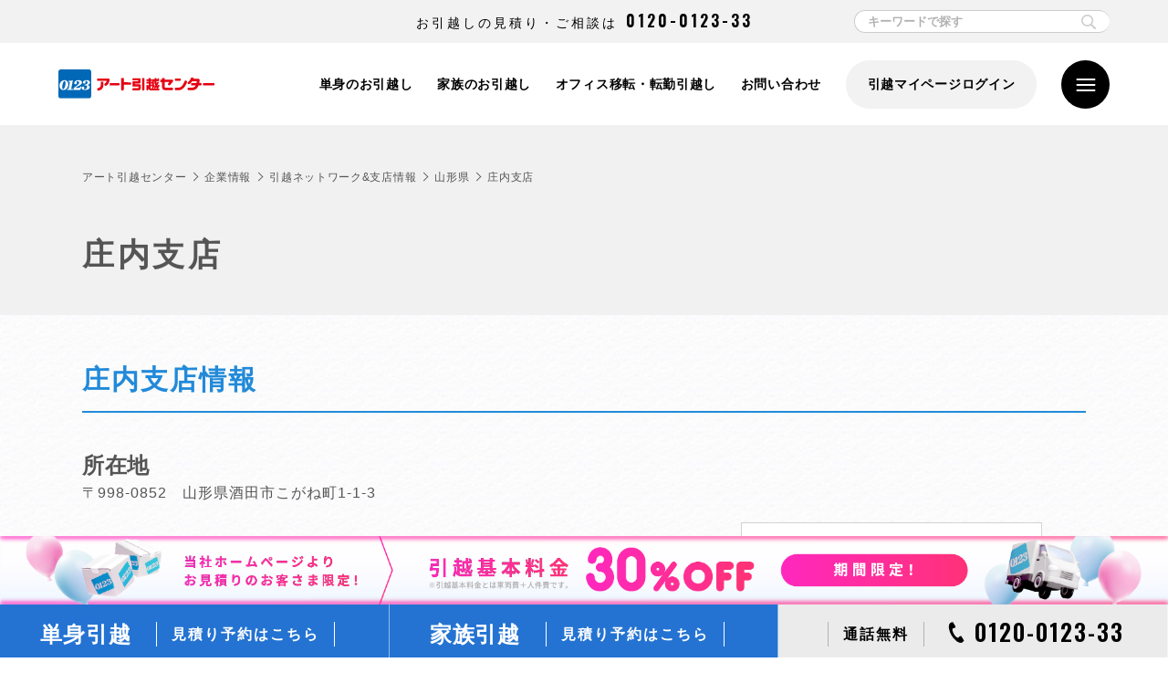

--- FILE ---
content_type: text/html
request_url: https://www.the0123.com/siten/syonai.html
body_size: 14104
content:
<!DOCTYPE html>
<html lang="ja">
<head prefix="og: http://ogp.me/ns#">
<meta charset="UTF-8">
<script type="text/javascript">
  var ua = navigator.userAgent;
  if((ua.indexOf('Android') > 0 && ua.indexOf('Mobile') == -1) || ua.indexOf('iPad') > 0 || ua.indexOf('Kindle') > 0 || ua.indexOf('Silk') > 0){
    //タブレット
    document.write('<meta name="viewport" content="width=1400>"');
  } else {
    document.write('<meta name="viewport" content="width=device-width, initial-scale=1">');
  }
</script>
<title>	庄内支店｜引越しはアート引越センター【公式】</title>
<meta name="description" content="庄内支店のご案内。アート引越センターでは、ご家族や単身の引越しなど、お客さまの生活にあわせた引越しサービスをご提案いたします。また、オフィス移転など、法人向けサービスも充実しています。引越し料金・費用の見積もりは全て無料です。引越しのことならアートにおまかせください。">
<meta name="keywords" content="引越,引越し,引っ越し,引越し 見積もり,引っ越し 見積もり,単身の引越し,家族の引越し,アート引越センター,アート">
<!-- ===== ページ固有の記述 ===== -->
<!-- ogp -->
<meta property="og:locale" content="ja_JP">
<meta property="og:title" content="	庄内支店｜引越しはアート引越センター【公式】">
<meta property="og:type" content="article">
<meta property="og:url" content="https://www.the0123.com/siten/syonai.html">
<meta property="og:image" content="https://www.the0123.com/common/img/og_img.gif">
<meta property="og:site_name" content="引越しはアート引越センター【公式】">
<meta property="og:description" content="庄内支店のご案内。アート引越センターでは、ご家族や単身の引越しなど、お客さまの生活にあわせた引越しサービスをご提案いたします。また、オフィス移転など、法人向けサービスも充実しています。引越し料金・費用の見積もりは全て無料です。引越しのことならアートにおまかせください。">
<!-- //ogp -->
<meta name="thumbnail" content="https://www.the0123.com/common/img/og_img.gif" />
<link rel="start" type="text/html" href="https://www.the0123.com" title="アート引越センター">
<link rel="contents" type="text/html" href="/sitemap/" title="サイトマップ｜アート引越センター">
<link rel="shortcut icon" href="/icon.ico" type="image/vnd.microsoft.icon" />
<!-- css/js -->
<!-- <link rel="preload" href="/common/css/style.css" as="style" onload="this.onload=null;this.rel='stylesheet'">
<link rel="stylesheet" href="/common/css/style.css" type="text/css" media="print" onload="this.media='all'; this.onload=null;"> -->
<link rel="stylesheet" href="https://cdn.jsdelivr.net/npm/swiper@8/swiper-bundle.min.css"/>
<link rel="stylesheet" href="/common/css/style.css" type="text/css" media="all">
<link href="https://fonts.googleapis.com/css2?family=Hind:wght@300&display=swap" rel="stylesheet">
<link rel="preconnect" href="https://fonts.gstatic.com">
<link href="https://fonts.googleapis.com/css2?family=Heebo:wght@900&display=swap" rel="stylesheet">
<link href="https://fonts.googleapis.com/css2?family=Oswald:wght@600&display=swap" rel="stylesheet">
<link href="https://fonts.googleapis.com/css2?family=Lato:wght@400;700;900&display=swap" rel="stylesheet">
<!-- <script async src="https://cdn.ampproject.org/v0.js" type="text/javascript"></script> -->
<!-- <script async src="https://cdn.ampproject.org/v0.js" type="text/javascript"></script> -->
<!-- //css/js -->
<!-- canonical -->
<link rel="canonical" href="https://www.the0123.com/siten/syonai.html">

<!-- //canonical -->
<!-- ===== //ページ固有の記述 ===== -->
<meta name="format-detection" content="telephone=no">
<!-- ヘッダ下部 共通挿入用 -->
<script type="application/ld+json">
{
  "@context" : "http://schema.org",
  "@type" : "Organization",
  "url" : "https://www.the0123.com/",
  "logo" : "https://www.the0123.com/common/img/logo.gif"
}
</script>
<!-- Global site tag (gtag.js) - Google Ads: 954500789 -->
<script async src="https://www.googletagmanager.com/gtag/js?id=AW-954500789"></script>
<script>
	window.dataLayer = window.dataLayer || [];
	function gtag(){dataLayer.push(arguments);}
	gtag('js', new Date());

	gtag('config', 'AW-954500789');
	gtag('set', 'linker', {'domains': ['www.the0123.com', 'office.the0123.com']});
</script>
<!-- Event snippet for リマーケティング remarketing page -->
<script>
	gtag('event', 'conversion', {
		'send_to': 'AW-954500789/N993CKfiq5QBELWNkscD',
		'value': 1.0,
		'currency': 'JPY',
		'aw_remarketing_only': true
	});
</script>

<!-- チャットボット行動データ取得前設置 -->
<script src="https://cdn.jsdelivr.net/npm/js-cookie@2/src/js.cookie.min.js"></script>
<script  type="text/javascript">
	Cookies.remove('__na_p_t');
		if(navigator.userAgent.match(/(iPhone|iPad|iPod|Android)/i)){
		Cookies.set('r_window','off');
		localStorage.removeItem('closeWindowChat');
	}
</script>
<!-- チャットボット行動データ取得用 -->
<script>!function(){!function(t,e,n){(t.NanalyticsObject=n)in t||(t[n]=function(){(t[n].q=t[n].q||[]).push(arguments)},t[n].ep=e);var a=t.document.getElementsByTagName("script")[0],o=t.document.createElement("script"),i=1e17*Math.random();o.type="text/javascript",o.async=!0,o.src="https://sdk."+e+"/v1/web.js?sid="+i,a.parentNode.insertBefore(o,a)}(window,"n-analytics.io","Nanalytics");var t="_rslgvry",e="_rslgvry_conv_cnt",n=/^((?!chrome|android|crios).)*safari/i.test(navigator.userAgent);function a(t){var e=null,n=t+"=",a=document.cookie,o=a.indexOf(n);if(-1!=o){var i=o+n.length,r=a.indexOf(";",i);-1==r&&(r=a.length),e=decodeURIComponent(a.substring(i,r))}return e}var o=function(){var e=n?localStorage.getItem(t):a(t);e||(e="xxxxxxxx-xxxx-4xxx-yxxx-xxxxxxxxxxxx".replace(/[xy]/g,function(t){var e=16*Math.random()|0;return("x"==t?e:3&e|8).toString(16)}),n?localStorage.setItem(t,e):function t(e,n,o,i){var r=n+"="+o+";max-age="+(i||63072e3)+";path=/;";if(t.domain)e.cookie=r+"domain=."+t.domain;else{var c=location.hostname.split(".");c.length>2&&c.shift(),t.domain=c.join("."),e.cookie=r+"domain=."+t.domain,a(n)!=o&&(t.domain=location.hostname,e.cookie=r+"domain=."+t.domain)}}(document,t,e,63072e3));return e}();Nanalytics("setup","NA-201",(new Date).getTime()),Nanalytics("config","itp_recovery",!0),Nanalytics("send","pageview",{customer_id:o,app_unique_id:"39270efb7bc34d74833c9ac8ce997434",chatbot_talk:((n?localStorage.getItem(e):a(e))||0).toString()})}();</script>

<!-- Ad -->
<!-- Google Tag Manager -->
<script>(function(w,d,s,l,i){w[l]=w[l]||[];w[l].push({'gtm.start':
        new Date().getTime(),event:'gtm.js'});var f=d.getElementsByTagName(s)[0],
    j=d.createElement(s),dl=l!='dataLayer'?'&l='+l:'';j.async=true;j.src=
    'https://www.googletagmanager.com/gtm.js?id='+i+dl;f.parentNode.insertBefore(j,f);
})(window,document,'script','dataLayer','GTM-KGWS5D5');</script>
<!-- End Google Tag Manager -->
<!-- ■共通タグ -->
<!-- EBiS tag version4.10 start -->
<script type="text/javascript">
    (function(a,d,e,b,i,s){ window[i]=window[i]||[];var f=function(a,d,e,b,i,s){
        var o=a.getElementsByTagName(d)[0],h=a.createElement(d),t='text/javascript';
        h.type=t;h.async=e;h.onload=function(){ window[i].init(
            { argument:s, auto:true }
        );};h._p=o;return h;},h=f(a,d,e,b,i,s),l='//taj',j=b+s+'/cmt.js';h.src=l+'1.'+j;
        h._p.parentNode.insertBefore(h,h._p);h.onerror=function(k){k=f(a,d,e,b,i,s);
            k.src=l+'2.'+j;k._p.parentNode.insertBefore(k,k._p);};
    })(document,'script',true,'ebis.ne.jp/','ebis','HL02euFd');
</script>
<!-- EBiS tag end -->
<link rel="stylesheet" href="/common/css/style_override_2309.css">

<!-- 2023.10 ミッキーCP -->
<!-- Google Tag Manager -->
<script>(function(w,d,s,l,i){w[l]=w[l]||[];w[l].push({'gtm.start':
        new Date().getTime(),event:'gtm.js'});var f=d.getElementsByTagName(s)[0],
    j=d.createElement(s),dl=l!='dataLayer'?'&l='+l:'';j.async=true;j.src=
    'https://www.googletagmanager.com/gtm.js?id='+i+dl;f.parentNode.insertBefore(j,f);
})(window,document,'script','dataLayer','GTM-NQ9BWND5');</script>
<!-- End Google Tag Manager -->
<!-- //2023.10 ミッキーCP -->

<script type="application/ld+json">
{
	"@context": "https://schema.org",
	"@type": "BreadcrumbList",
	"itemListElement":
	[
		{
			"@type": "ListItem",
			"position": 1,
			"item":
				{
				"@id": "https://www.the0123.com/",
				"name": "アート引越センター　トップページ"
			}
		},
		{
			"@type": "ListItem",
			"position": 2,
			"item":
				{
				"@id": "https://www.the0123.com/company/",
				"name": "企業情報"
			}
		},
		{
			"@type": "ListItem",
			"position": 3,
			"item":
				{
				"@id": "https://www.the0123.com/company/network.html",
				"name": "引越ネットワーク&支店情報"
			}
		},
		{
			"@type": "ListItem",
			"position": 4,
			"item":
				{
				"@id": "https://www.the0123.com/pref/yamagata.html",
				"name": "山形県"
			}
		},
		{
			"@type": "ListItem",
			"position": 5,
			"item":
				{
				"@id": "https://www.the0123.com/siten/syonai.html",
				"name": "庄内支店"
			}
		}

	]
}
</script>
</head>
<body>
	<!-- body上部 共通挿入用 -->
<!-- Google Tag Manager (noscript) -->
<noscript><iframe src="https://www.googletagmanager.com/ns.html?id=GTM-KGWS5D5"
				  height="0" width="0" style="display:none;visibility:hidden"></iframe></noscript>
<!-- End Google Tag Manager (noscript) -->
<!-- 2023.10 ミッキーCP -->
<!-- Google Tag Manager (noscript) -->
<noscript><iframe src="https://www.googletagmanager.com/ns.html?id=GTM-NQ9BWND5"
				  height="0" width="0" style="display:none;visibility:hidden"></iframe></noscript>
<!-- End Google Tag Manager (noscript) -->
<!-- //2023.10 ミッキーCP -->

	<header class="l-header">
	<div class="l-header__top">
		<div class="inner-wide l-header__top-inner">
			<p class="l-header__top-text">お引越しの見積り・ご相談は<br class="u-appear--sp"><a class="l-header__top-number" href="tel:0120-0123-33">0120-0123-33</a></p>
			<div class="l-header__top-keyword-input">
        <form name="SS_searchForm" id="SS_searchForm" action="https://search.the0123.com/search" method="get" enctype="application/x-www-form-urlencoded">
          <input type="hidden" name="site" value="LDUSKOS5" />
          <input type="text" class="search_Query" name="query" placeholder="キーワードで探す" value="" id="SS_searchQuery" maxlength="100" />
          <input type="submit" class="search_submitbtn" name="submit" value="" id="SS_searchSubmit" />
        </form>
      </div>
		</div>
	</div>
	<div class="l-header__inner">
		<div class="inner-wide">
			<div class="l-header__logo">
				<a href="/">
					<img src="/common/img/svg/logo_art_02.svg" alt="引越しはアート引越センター【公式】">
				</a>
			</div>
			
<div class="l-header__contents">
	<nav class="l-header__nav">
		<ul class="l-header__nav-link">
			<li class="l-header__nav-link-item"><a href="/single/">単身のお引越し</a></li>
			<li class="l-header__nav-link-item"><a href="/family/">家族のお引越し</a></li>
			<li class="l-header__nav-link-item"><a href="/houjin/">オフィス移転・転勤引越し</a></li>
			<li class="l-header__nav-link-item"><a href="/help/">お問い合わせ</a></li>
		</ul>
		<div id="mypage_show" class="l-header__nav-link-mypage"><a href="/mypage/">引越マイページログイン</a></div>
		<script type="text/javascript">
			// マイページ以外で表示するIDを付与
			if (location.pathname.includes('/mypage/')) {
				document.getElementById('mypage_show').style.display = 'none';
			}
		</script>
	</nav>
	<div class="l-header__search u-appear--sp">
		<div class="l-header__search-button">
			<span class="l-header__search-button-ico"></span>
		</div>
		<div id="SS_search1 p-concierge-faq__search1" class="SS_search p-concierge-faq__search l-header__search-form">
			<form name="SS_searchForm1 -concierge-faq__searchForm1" id="SS_searchForm1 p-concierge-faq__searchForm1" class="SS_searchForm p-concierge-faq__searchForm search-form-area" action="https://search.the0123.com/search" method="get">
				<input type="hidden" name="site" value="LDUSKOS5" id="SS_site1 p-concierge-faq__site1">
				<input type="hidden" name="charset" value="UTF-8" id="SS_charset1 p-concierge-faq__charset1">
				<div class="l-header__search-form-input">
					<input name="query" type="text" id="SS_searchQuery1 p-concierge-faq__searchQuery1" class="SS_searchQuery p-concierge-faq__searchQuery" value="" placeholder="何をお探しでしょうか？" maxlength="100" autocomplete="off">
					<input type="submit" value="" id="SS_searchSubmit1 p-concierge-faq__searchSubmit1" class="SS_searchSubmit p-concierge-faq__searchSubmit">
				</div>
			</form>
		</div>
	</div>
	<a class="l-header__menu">
		<input type="checkbox" id="menu-btn-check">
		<label for="menu-btn-check" class="menu-btn"><span></span></label>
		<span class="l-header__menu-border l-header__menu-border--top"></span>
		<span class="l-header__menu-border l-header__menu-border--center"></span>
		<span class="l-header__menu-border l-header__menu-border--bottom"></span>
	</a>
	<div class="l-header__menu-content">
		<div class="l-header__menu-content-inner">
			<div class="l-header__menu-content-arbot">
				<div class="l-header__menu-content-arbot--inner">
					<div class="l-header__menu-content-catch">
						<p class="l-header__menu-content-catch--jp">あったらいいなが<br>アートのサービス。</p>
						<p class="l-header__menu-content-catch--en">ART MOVING<br>COMPANY<br>Co., Ltd.</p>
					</div>
					<div class="l-header__menu-content-image">
						<picture>
							<source srcset="/common/img/img_menu_arbot_sp_02.png" media="(max-width: 813px)" />
							<img src="/common/img/img_menu_arbot_02.png" alt="" />
						</picture>
					</div>
				</div>
			</div>
			<div class="l-header__menu-content-menu">
				<div class="l-header__menu-content-menu--headding">
					<div class="l-header__menu-logo">
						<a href="/">
							<img src="/common/img/svg/logo_art_02.svg" alt="引越しはアート引越センター【公式】">
						</a>
					</div>
					<div class="l-header__menu-text">
						<div class="l-header__nav-link-mypage"><a href="/mypage/">引越マイページログイン</a></div>
					</div>
				</div>

				<div class="l-header__menu-content-menu--links">
					<ul class="p-request-quote__list">
						<li class="p-request-quote__list--single l-estimate__link-item--modal-single"><a href="javascript:void(0)"><p>単身の見積り予約<br><span class="l-header__menu-content-menu--links-text-small">申し込みはこちら</span><i class="l-header__menu-content-menu--links-icon--arrow"></i></p></a></li>
						<li class="p-request-quote__list--family l-estimate__link-item--modal-family"><a href="javascript:void(0)"><p>家族の見積り予約<br><span class="l-header__menu-content-menu--links-text-small">申し込みはこちら</span><i class="l-header__menu-content-menu--links-icon--arrow"></i></p></a></li>
						<li class="p-request-quote__list--houjin l-header__menu-content-menu--links-houjin"><a href="/houjin/"><p>オフィス引越<br>転勤引越<br><span class="l-header__menu-content-menu--links-text-small">申し込みはこちら</span><i class="l-header__menu-content-menu--links-icon--arrow"></i></p></a></li>
						<li class="p-request-quote__list--contact"><a href="/help/"><p>各種<br>お問い合わせ<i class="l-header__menu-content-menu--links-icon--arrow"></i></p></a></li>
					</ul>

					<div class="l-header__menu-content-menu--links-list-inner">
						<ul class="l-header__menu-content-menu--links-list">
							<li>
								<p class="l-header__menu-content-menu--links-list-label">引越サービス</p>
								<ul class="l-header__menu-content-menu--links-list-contents">
									<li><a href="/single/">単身のお引越</a></li>
									<li><a href="/family/">家族のお引越</a></li>
									<li class="l-header__menu-content-menu--links-houjin"><a href="/houjin/">オフィス・店舗・企業向け引越</a></li>
									<li><a href="/rakumo/">らくらく模様替え「ラクモ」</a></li>
									<li><a href="/cp/">キャンペーン情報</a></li>
								</ul>
							</li>
							<li>
								<p class="l-header__menu-content-menu--links-list-label">アートの<br class="u-appear--pc">オリジナルパック</p>
								<ul class="l-header__menu-content-menu--links-list-contents">
									<li><a href="/plan/omakase/">おまかせパック</a></li>
									<li><a href="/plan/gakuwari/">学割パック</a></li>
									<li><a href="/plan/ladies/">レディースパック</a></li>
									<li><a href="/plan/senior/">シニアパック</a></li>
									<li><a href="/option/free/">アートの無料サービス</a></li>
								</ul>
							</li>
						</ul>
						<ul class="l-header__menu-content-menu--links-list">
							<li>
								<p class="l-header__menu-content-menu--links-list-label">おすすめコンテンツ</p>
								<ul class="l-header__menu-content-menu--links-list-contents">
									<li><a href="/about/concept/">アートの引越品質</a></li>
									<li><a href="/case/ekoraku/">エコ楽ボックス</a></li>
									<li><a href="/option/after/">アフターサービス</a></li>
									<li><a href="/option/option/">オプションサービス</a></li>
									<li><a href="/service/">アートショッピング</a></li>
									<li><a href="/cm/">CMギャラリー</a></li>
									<li><a href="/anime/">WEBアニメーションムービー</a></li>
									<li><a href="/faq/">お引越ガイド</a></li>
									<li><a href="/movie/">動画でみる引越・梱包のコツ</a></li>
									<li><a href="/kenkyu/">0123引越文化研究所</a></li>
									<li><a href="/concierge/faq/">よくある質問</a></li>
								</ul>
							</li>
							<li>
								<p class="l-header__menu-content-menu--links-list-label">企業情報・採用情報</p>
								<ul class="l-header__menu-content-menu--links-list-contents">
									<li><a href="/company/">会社概要</a></li>
									<li><a href="/company/recruit/" target="_blank">採用情報</a></li>
									<li><a href="https://the0123-job.net/jobfind-pc/" target="_blank">アルバイト情報</a></li>
								</ul>
							</li>
						</ul>
					</div>
				</div>
			</div>

			<small class="l-header__menu-content-copyright">
				Copyright © ART MOVING COMPANY All Right Reserved.
			</small>
		</div>
	</div>
</div>
		</div>
	</div>
</header>
	<div class="l-breadcrumbs">
		<div class="inner">
			<ul class="l-breadcrumbs-list">
				<li class="l-breadcrumbs-list__item"><a href="/">アート引越センター</a></li>
				<li class="l-breadcrumbs-list__item"><a href="/company/">企業情報</a> </li>
				<li class="l-breadcrumbs-list__item"><a href="/company/network.html">引越ネットワーク&支店情報</a> </li>
				<li class="l-breadcrumbs-list__item"><a href="/pref/yamagata.html">山形県</a></li>
				<li class="l-breadcrumbs-list__item">庄内支店</li>
			</ul>
		</div>
	</div>
	<div class="c-title-parts__sub">
		<h1 class="c-title-parts__sub-h1">庄内支店</h1>
	</div>
	<section class="p-shop-information">
		<div class="inner">
			<h2 class="c-title-parts__sub-h2">庄内支店情報</h2>
			<dl class="p-shop-information__box-item-address">
				<h3 class="p-shop-information__titile">所在地</h3>
				<dd class="p-shop-information__text">
					<p>〒998-0852　<br class="u-appear--sp-block">山形県酒田市こがね町1-1-3</p>
				</dd>
			</dl>
		</div>
		<div class="inner p-shop-information__contents">
			<div class="p-shop-information__box">
				<div class="p-shop-information__box-item">
					<div class="c-button c-button__shop">
						<iframe src="https://www.google.com/maps/embed?pb=!1m18!1m12!1m3!1d3104.87062389429!2d139.85437947593712!3d38.90407377172263!2m3!1f0!2f0!3f0!3m2!1i1024!2i768!4f13.1!3m3!1m2!1s0x5f8e9fad98af4c8b%3A0x84f7901cc4c4550d!2z44CSOTk4LTA4NTIg5bGx5b2i55yM6YWS55Sw5biC44GT44GM44Gt55S677yR5LiB55uu77yR4oiS77yT!5e0!3m2!1sja!2sjp!4v1756453647391!5m2!1sja!2sjp" width="100%" height="299" style="border:0;" allowfullscreen="" loading="lazy"></iframe>
					</div>
				</div>
			</div>
			<div class="p-shop-information__image">
				<div class="p-shop-information__image-main">
					<img src="/siten/img/og_img.gif" alt="庄内支店外観写真">
				</div>
				<div class="p-shop-information__image-text">
					<p>お問い合わせ・お見積りをお急ぎの方は<br class="u-appear--sp-block">こちらからどうぞ</p>
				</div>
				<div class="p-shop-information__image-number tel-link">0234-34-0123</div>
			</div>
			<div class="inner p-shop-information__box-item-area02">
				                <dl class="p-shop-information__box-item02">
                    <h3 class="p-shop-information__titile">営業エリア</h3>
                    <dd class="p-shop-information__titile-sub">山形県</dd>
                    <dd>
                        <ul class="p-shop-information__list">
                            <li class="p-shop-information__list-item">酒田市</li>
                            <li class="p-shop-information__list-item">鶴岡市</li>
                            <li class="p-shop-information__list-item">東田川郡</li>
                            <li class="p-shop-information__list-item">飽海郡</li>
                            <li class="p-shop-information__list-item">最上郡</li>
                        </ul>
                    </dd>
                </dl>

			</div>
		</div>
	</section>
	<section class="p-shop-information">
		<div class="inner">
			<ul class="p-shop-information__comment">
				<li class="p-shop-information__comment-item">
					<h3 class="p-shop-information__comment-title">庄内支店からひとこと</h3>
				</li>
				<li class="p-shop-information__comment-item">
					<p class="p-shop-information__comment-text">庄内支店は、営業、スタッフ一丸で、ご家族や単身の引越しなど、お客さまに最適なサービスをご提供いたします。また、オフィス移転など、法人向けサービスも対応しています。<br>
						お客さまにご満足・感動していただけるような引越サービスを提供できるようスタッフ一同、チームワークを武器に精一杯対応しています！
						皆が仲良く楽しみながら働いています。</p>
				</li>
			</ul>
			<div class="p-shop-information__part">
				<div class="p-shop-information__part-inner">
					<h3 class="p-shop-information__part-title">庄内支店では、引っ越しの<br class="u-appear--sp-block">アルバイトを募集しております</h3>
					<p class="p-shop-information__part-text">登録すれば自分の予定にあわせて、1日だけの短期や週末だけのお仕事も可能です<br>日払い。学生さん・フリーターの方、歓迎。
						社員登用もしています。</p>
					</div>
			</div>
			<ul class="p-shop-information__part-contact">
				<li class="p-shop-information__part-contact-item">
					<div class="p-shop-information__part-contact-number tel-link">0234-34-0123</div>
				</li>
				<li class="p-shop-information__part-contact-item">
					<div class="c-button c-button__part">
						<a href="https://the0123-job.net/jobfind-pc/area/All?freeword=%E3%82%A2%E3%83%BC%E3%83%88%E5%BC%95%E8%B6%8A%E3%82%BB%E3%83%B3%E3%82%BF%E3%83%BC+%E5%BA%84%E5%86%85%E6%94%AF%E5%BA%97" target="_blank" rel="nofollow"><span>庄内支店の</span>アルバイト情報を確認する</a>
					</div>
				</li>
			</ul>
		</div>
	</section>
	<section class="p-shop-areainfo">
		<div class="inner">
			<h2 class="c-title-parts__sub-h2">酒田市ってこんなエリア</h2>
			<input id="check1" class="readmore-check u-appear--sp-block" type="checkbox">
			<label class="u-appear--sp-block" for="check1"></label>
				<div class="p-shop-areainfo__text">
					<p>酒田市は山形県の北西に位置し、市の大部分は庄内平野の平坦地で河川によって運ばれた豊かな土壌による稲作がおこなわれ、海岸沿いの砂丘ではメロンやイチゴの栽培がおこなわれています。市街地は最上川の河口右岸に集中しています。庄内空港と山形県唯一の重要港湾の酒田港があります。<br>
						鳥海山、月山を望む庄内平野を流れる最上川の河口に開かれた港町、酒田は「酒田港」を拠点とし、古くから日本海の海上交易と最上川の舟運の要として発展してきました。江戸時代、酒田をはじめとする日本海の港や北海道の港から江戸や大阪に米や魚、特産物などが船で運ばれていました。当時の酒田は北前船の寄港地として「日本の中心」と言われるほど繁栄していました。
						</p>
				</div>
		</div>
	</section>
	<!-- ===== bottom_link ===== -->
			<section class="p-shop-link u-back-style--gray-01">
	<div class="inner">
		<h2 class="c-title-parts__sub-h2">東北エリアの情報</h2>
		<p class="p-shop-link-text">アート引越センターは日本全国の引っ越しをサポート。東北エリアのお引っ越しもアートにおまかせ!</p>
		<ul class="p-bottom-link-three__list">
			<li class="p-bottom-link-three__list-item p-bottom-link-three__list-item--two-row"><a href="/pref/aomori.html"arrow-ku>青森県エリア情報</a></li>
			<li class="p-bottom-link-three__list-item p-bottom-link-three__list-item--two-row"><a href="/pref/iwate.html"arrow-ku>岩手県エリア情報</a></li>
			<li class="p-bottom-link-three__list-item p-bottom-link-three__list-item--two-row"><a href="/pref/akita.html"arrow-ku>秋田県エリア情報</a></li>
			<li class="p-bottom-link-three__list-item p-bottom-link-three__list-item--two-row"><a href="/pref/miyagi.html"arrow-ku>宮城県エリア情報</a></li>
			<li class="p-bottom-link-three__list-item p-bottom-link-three__list-item--two-row"><a href="/pref/yamagata.html"arrow-ku>山形県エリア情報</a></li>
			<li class="p-bottom-link-three__list-item p-bottom-link-three__list-item--two-row"><a href="/pref/fukusima.html"arrow-ku>福島県エリア情報</a></li>
		</ul>
		<h2 class="c-title-parts__sub-h2">東北地区の支店</h2>
		<p class="p-shop-link-text">アート引越センターは日本全国の引っ越しをサポート。東北地区のお引っ越しもアートにおまかせ!</p>
		<ul class="p-bottom-link-three__list">
			<li class="p-bottom-link-three__list-item p-bottom-link-three__list-item--two-row"><a href="/siten/aomori.html"arrow-ku>青森支店</a></li>
			<li class="p-bottom-link-three__list-item p-bottom-link-three__list-item--two-row"><a href="/siten/hachinohe.html"arrow-ku>八戸支店</a></li>

			<li class="p-bottom-link-three__list-item p-bottom-link-three__list-item--two-row"><a href="/siten/morioka.html"arrow-ku>盛岡支店</a></li>
			<li class="p-bottom-link-three__list-item p-bottom-link-three__list-item--two-row"><a href="/siten/ichinoseki.html"arrow-ku>一関支店</a></li>

			<li class="p-bottom-link-three__list-item p-bottom-link-three__list-item--two-row"><a href="/siten/akita.html"arrow-ku>秋田支店</a></li>

			<li class="p-bottom-link-three__list-item p-bottom-link-three__list-item--two-row"><a href="/siten/sendai.html"arrow-ku>仙台支店</a></li>
			<li class="p-bottom-link-three__list-item p-bottom-link-three__list-item--two-row"><a href="/siten/sendaiminami.html"arrow-ku>仙台南支店</a></li>
			<li class="p-bottom-link-three__list-item p-bottom-link-three__list-item--two-row"><a href="/siten/wakabayashi.html"arrow-ku>若林支店</a></li>

			<li class="p-bottom-link-three__list-item p-bottom-link-three__list-item--two-row"><a href="/siten/yamagata.html"arrow-ku>山形支店</a></li>
			<li class="p-bottom-link-three__list-item p-bottom-link-three__list-item--two-row"><a href="/siten/syonai.html"arrow-ku>庄内支店</a></li>

			<li class="p-bottom-link-three__list-item p-bottom-link-three__list-item--two-row"><a href="/siten/fukushima.html"arrow-ku>福島支店</a></li>
			<li class="p-bottom-link-three__list-item p-bottom-link-three__list-item--two-row"><a href="/siten/koriyama.html"arrow-ku>郡山支店</a></li>
			<li class="p-bottom-link-three__list-item p-bottom-link-three__list-item--two-row"><a href="/siten/iwaki.html"arrow-ku>いわき支店</a></li>
		</ul>
	</div>
</section>
			<!-- ===== bottom_link ===== -->
	<!-- ===== estimate ===== -->
	

<!-- 共通 お見積もりエリア -->
<div class="l-estimate__back-style--dots l-bg__white">
	<div class="inner-wide">
		<h3 class="l-estimate__title c-title-parts__sub-black--h2 animation">
			お引越見積りは無料<br>WEB・電話で簡単お見積り
		</h3>
	</div>
</div>
<section class="l-estimate u-back-style--dots-01 u-back-style--dots-01--top_new">
	<div class="l-estimate__30off">
		<a href="/30off/">
			<picture>
				<source srcset="/common/img/banner/bnr_estimate_30off_sp.png" media="(max-width: 813px)" />
				<img src="/common/img/banner/bnr_estimate_30off.png" alt="" />
			</picture>
		</a>
	</div>
	<ul class="l-estimate__link l-estimate__link-rn">
		<li class="l-estimate__link-item l-estimate__link-item--modal l-estimate__link-item--modal-single l-estimate__link-item--estimate">単身引越<span class="l-estimate__link-text">見積り予約はこちら</span></li>
		<li class="l-estimate__link-item l-estimate__link-item--modal l-estimate__link-item--modal-family l-estimate__link-item--estimate">家族引越<span class="l-estimate__link-text">見積り予約はこちら</span></li>
		<li class="l-estimate__link-item u-appear--pc l-estimate__link-item--pc-link-none">
			<a href="tel:0120012333" class="l-estimate__link-item--tel">
				<span class="l-estimate__link-text">通話無料</span><span class="l-estimate__link-item--number"><i class="l-estimate__link-item-icon l-estimate__link-item-icon--tel"></i>0120-0123-33</span>
			</a>
		</li>
		<li class="l-estimate__link-item u-appear--sp l-estimate__link-item--pc-link-none">
			<a href="tel:0120012333" class="l-estimate__link-item--tel" onclick="gtag('event', 'inq_dial', {'event_category': 'sp_footer_btn', 'event_label': 'sp_ft_0123_33', 'value': '0' , 'non_interaction': true});">
				<span class="l-estimate__link-item--number"><i class="l-estimate__link-item-icon l-estimate__link-item-icon--tel"></i>0120-0123-33</span><span class="l-estimate__link-text">通話無料</span>
			</a>
		</li>
	</ul>

	<div class="l-estimate__contact">
		<div class="inner-wide">
			<ul class="l-estimate__contact-box">
				<li class="l-estimate__contact-box-item">
					<div class="l-estimate__contact-title">お電話でお問い合わせ</div>
				</li>
				<li class="l-estimate__contact-box-item">
					<div class="l-estimate__contact-tel">
						<div class="l-estimate__contact-tel-number u-appear--pc">0120-0123-33</div>
						<div class="l-estimate__contact-tel-number u-appear--sp"><a href="tel:0120012333" onclick="gtag('event', 'inq_dial', {'event_category': 'sp_footer_body_btn', 'event_label': 'sp_ft_0123_33', 'value': '0' , 'non_interaction': true});">0120-0123-33</a></div>
						<p class="l-estimate__contact-tel-time">通話料は無料 受付時間：9:00-19:00</p>
					</div>
				</li>
			</ul>
		</div>
	</div>
</section>


	<!-- ===== //estimate ===== -->
	<footer class="l-footer">
		<!-- <div class="l-footer__sp-logo">
	<img src="/common/img/svg/logo_art-side_01.svg" alt="">
</div> -->
		<div class="inner">
			<!-- ===== ftlink ===== -->
			<!-- 標準 下部リンクエリア -->
<div class="l-footer__navi">
	<div class="l-footer__navi-home">
		<p class="l-footer__navi-home-heading"><a href="/"><img src="/common/img/svg/logo_art_03.svg" alt=""></a></p>
		<p class="l-footer__navi-home-heading--jp">あったらいいなが<br>アートのサービス。</p>
		<p class="l-footer__navi-home-heading--en">ART MOVING<br>COMPANY<br>Co., Ltd.</p>
	</div>
	<div class="l-footer__navi-column">
		<div class="l-footer__navi-link-heading l-footer__navi-link-accordion">
			<a class="no-link">引越サービス</a>
			<div class="l-footer__navi-column-list">
				<ul>
					<li><a href="/single/">単身のお引越</a></li>
					<li><a href="/family/">家族のお引越</a></li>
					<li><a href="/houjin/">オフィス・店舗・企業向け引越</a></li>
				</ul>
			</div>
		</div>

		<div class="l-footer__navi-link-heading l-footer__navi-link-accordion">
			<a class="no-link">お見積り</a>
			<div class="l-footer__navi-column-list">
				<ul>
					<li><a href="https://gaisan-app.the0123.com/?utm_source=the0123&utm_medium=referral&utm_campaign=suisui" target="_blank">単身スイスイ！お見積り</a></li>
					<li><a href="https://www.the0123.com/webforms/artal/frmartgnn01.aspx?bf=b&pk=o" data-sp-href="https://www.the0123.com/webforms/artsma/frmsmadmn01.aspx?bf=b&pk=o&mob=smartphone" target="_blank">単身での引越し見積り</a></li>
					<li><a href="https://www.the0123.com/webforms/artal/frmartgnn01.aspx?bf=f&pk=o" data-sp-href="https://www.the0123.com/webforms/artsma/frmsmadmn01.aspx?bf=f&pk=o&mob=smartphone" target="_blank">ご家族での引越し見積り</a></li>
					<li><a href="/cp/repeater.html">再度利用のお客さまのお見積り</a></li>
					<li><a href="/mirai/">リモートLive見積り予約</a></li>
					<li><a href="/line/">LINE見積り予約</a></li>
					<li><a href="/ai/">ぐるっとAI見積り</a></li>
				</ul>
			</div>
		</div>

		<div class="l-footer__navi-link-heading l-footer__navi-link-accordion">
			<a class="no-link">アートならではのサービス</a>
			<div class="l-footer__navi-column-list">
				<ul>
					<li><a href="/option/free/">アートの無料サービス</a></li>
					<li><a href="/option/after/">アートのアフターサービス</a></li>
					<li><a href="/option/option/">選べるオプション</a></li>
					<li><a href="/service/">アートショッピング</a></li>
					<li><a href="/service/apron/">エプロンサービス</a></li>
					<li><a href="/rakumo/">ラクラク模様替え「ラクモ」</a></li>
					<li><a href="/mypage/">新しい引越のカタチ 引越マイページ</a></li>
				</ul>
			</div>
		</div>
	</div>

	<div class="l-footer__navi-column">
		<div class="l-footer__navi-link-heading l-footer__navi-link-accordion">
			<a class="no-link">お引越しガイド</a>
			<div class="l-footer__navi-column-list">
				<ul>
					<li><a href="/about/flow/">お引越しの流れ</a></li>
					<li><a href="/movie/">動画でみる梱包やお引越しのコツ</a></li>
					<li><a href="/benri/checklist.pdf">お引越しチェックリスト</a></li>
					<li><a href="/concierge/faq/">よくあるご質問</a></li>
					<li><a href="/benri/">引越し便利帳</a></li>
					<li><a href="/yougoshu/">引越し用語集</a></li>
					<li><a href="/column/">引越しコラム</a></li>
				</ul>
			</div>
		</div>

		<div class="l-footer__navi-link-heading l-footer__navi-link-accordion">
			<a class="no-link">お得なキャンペーン</a>
			<div class="l-footer__navi-column-list">
				<ul>
					<li><a href="/30off/">引越基本料金30％OFFキャンペーン</a></li>
					<li><a href="/minion_truck/">ミニオン・トラック、収納BOXプレゼントキャンペーン</a></li>
					<li><a href="/cp/free.html">フリー便</a></li>
				</ul>
			</div>
		</div>

		<div class="l-footer__navi-link-heading l-footer__navi-link-accordion">
			<a class="no-link">その他のコンテンツ</a>
			<div class="l-footer__navi-column-list">
				<ul>
					<li><a href="/first/">はじめてのお客さまへ</a></li>
					<li><a href="/simulation/">プランシミュレーション</a></li>
					<li><a href="/anime/">WEBアニメーションムービー</a></li>
					<li><a href="/kenkyu/">0123引越文化研究所</a></li>
					<li><a href="/cm/">CMギャラリー</a></li>
				</ul>
			</div>
		</div>
		<div class="l-footer__navi-link-heading l-footer__navi-link-heading-company l-footer__navi-link-accordion">
			<a class="no-link">企業情報・採用情報</a>
			<div class="l-footer__navi-column-list">
				<ul>
					<li><a href="/company/">企業情報</a></li>
					<li><a href="/company/network.html">引越ネットワーク＆支店情報</a></li>
					<li><a href="/group/">アートグループ企業情報</a></li>
					<li><a href="/company/recruit/" target="_blank">採用情報</a></li>
					<li><a href="https://the0123-job.net/jobfind-pc/" target="_blank">アルバイト募集</a></li>
				</ul>
			</div>
		</div>
	</div>
</div>
			<!-- ===== ftlink ===== -->
		</div>
		<!-- ===== footer ===== -->
		<div class="l-page-top">
	<a href="#" class="l-page-top__btn"></a>
</div>

<!-- 共通 お見積もりエリア -->
<!-- 共通 お見積もりエリア -->
<div class="l-estimate__modal l-estimate__modal-rn l-estimate__modal-rn--single">
	<div class="l-estimate__modal-inner">
		<div class="l-estimate__modal-title">
			単身引越　見積り予約
			<span class="l-estimate__modal-close"></span>
		</div>
		<div class="l-estimate__modal-rn-inner">
			<div class="l-estimate__modal-rn-inner-item">
				<p class="l-estimate__modal-rn-inner-item--title">
					当社ホームページ限定。見積り予約<br>引越基本料金<span>３０％ＯＦＦ</span>キャンペーン実施中
				</p>
				<ul class="l-estimate__modal-rn-inner-item--list">
					<li class="l-estimate__modal-rn-inner-item--single">
						<a href="https://www.the0123.com/webforms/artal/frmartgnn01.aspx?bf=b&pk=o" data-sp-href="https://www.the0123.com/webforms/artsma/frmsmadmn01.aspx?bf=b&pk=o&mob=smartphone" target="_blank">
							<div class="l-estimate__modal-rn-inner-item--list-image"><img src="/common/img/svg/icon_estimate_tel-mail_01.svg" alt=""></div>
							<p class="l-estimate__modal-rn-inner-item--list-title"><br>訪問見積り予約</p>
							<p class="l-estimate__modal-rn-inner-item--list-text">初めての引越で、相談しながら見積りしたい方に。</p>
							<p class="l-estimate__modal-rn-inner-item--list-30off">３０％<br>ＯＦＦ</p>
						</a>
					</li>
					<li>
						<a href="/mirai/">
							<div class="l-estimate__modal-rn-inner-item--list-image"><img src="/common/img/svg/select-estimates__list_icon_02.svg" alt=""></div>
							<p class="l-estimate__modal-rn-inner-item--list-title">リモートLive<br>見積り予約</p>
							<p class="l-estimate__modal-rn-inner-item--list-text">オンラインで相談しながら見積りしたい方に。</p>
							<p class="l-estimate__modal-rn-inner-item--list-30off">３０％<br>ＯＦＦ</p>
						</a>
					</li>
					<li class="l-estimate__modal-rn-inner-item--repeater">
						<a href="/cp/repeater.html">
							<div class="l-estimate__modal-rn-inner-item--list-image"><img src="/common/img/svg/select-estimates__list_icon_05.svg" alt=""></div>
							<p class="l-estimate__modal-rn-inner-item--list-title">再度利用の<br>お客さま</p>
							<p class="l-estimate__modal-rn-inner-item--list-text">前回と同じスタッフをご指名いただけます。</p>
							<p class="l-estimate__modal-rn-inner-item--list-30off">３０％<br>ＯＦＦ</p>
						</a>
					</li>
					<li class="l-estimate__modal-rn-inner-item--line">
						<a href="/line/">
							<div class="l-estimate__modal-rn-inner-item--list-image"><img src="/common/img/svg/select-estimates__list_icon_04.svg" alt=""></div>
							<p class="l-estimate__modal-rn-inner-item--list-title">LINE<br>見積り予約</p>
							<p class="l-estimate__modal-rn-inner-item--list-text">３ステップで簡単見積り予約。</p>
							<p class="l-estimate__modal-rn-inner-item--list-30off">３０％<br>ＯＦＦ</p>
						</a>
					</li>
				</ul>
			</div>
			<div class="l-estimate__modal-rn-inner-item">
				<p class="l-estimate__modal-rn-inner-item--title">ご自身でお見積りから<br class="u-appear--pc">ご予約まで完了</p>
				<ul class="l-estimate__modal-rn-inner-item--list">
					<li class="l-estimate__modal-rn-inner-item--suisui">
						<a href="https://gaisan-app.the0123.com/?utm_source=the0123&utm_medium=referral&utm_campaign=suisui" target="_blank">
							<div class="l-estimate__modal-rn-inner-item--list-image small"><img src="/common/img/svg/select-estimates__list_icon_01.svg" alt=""></div>
							<p class="l-estimate__modal-rn-inner-item--list-title">単身引越スイスイ</p>
							<p class="l-estimate__modal-rn-inner-item--list-text">ご家財や日程を入力いただくだけでその場で料金が分かりお申し込み可能</p>
							<p class="l-estimate__modal-rn-inner-item--list-option">特別<br>料金</p>
						</a>
					</li>
					<li class="l-estimate__modal-rn-inner-item--ai">
						<a href="/ai/">
							<div class="l-estimate__modal-rn-inner-item--list-image"><img src="/common/img/svg/select-estimates__list_icon_03.svg" alt=""></div>
							<p class="l-estimate__modal-rn-inner-item--list-title">ぐるっとAI見積り</p>
							<p class="l-estimate__modal-rn-inner-item--list-text">お部屋の家財量を自動で積算。<br>その場で料金が分かりお申し込み可能</p>
							<p class="l-estimate__modal-rn-inner-item--list-option">特別<br>料金</p>
						</a>
					</li>
				</ul>
			</div>
		</div>
	</div>
</div>
<!-- 共通 お見積もりエリア -->
<div class="l-estimate__modal l-estimate__modal-rn l-estimate__modal-rn--family">
	<div class="l-estimate__modal-inner">
		<div class="l-estimate__modal-title">
			家族引越　見積り予約
			<span class="l-estimate__modal-close"></span>
		</div>
		<div class="l-estimate__modal-rn-inner">
			<div class="l-estimate__modal-rn-inner-item">
				<p class="l-estimate__modal-rn-inner-item--title">
					当社ホームページ限定。見積り予約<br>引越基本料金<span>３０％ＯＦＦ</span>キャンペーン実施中
				</p>
				<ul class="l-estimate__modal-rn-inner-item--list">
					<li class="l-estimate__modal-rn-inner-item--family">
						<a href="https://www.the0123.com/webforms/artal/frmartgnn01.aspx?bf=f&pk=o" data-sp-href="https://www.the0123.com/webforms/artsma/frmsmadmn01.aspx?bf=f&pk=o&mob=smartphone" target="_blank">
							<div class="l-estimate__modal-rn-inner-item--list-image family"><img src="/common/img/svg/ico_family.svg" alt=""></div>
							<p class="l-estimate__modal-rn-inner-item--list-title"><br>訪問見積り予約</p>
							<p class="l-estimate__modal-rn-inner-item--list-text">初めての引越で、相談しながら見積りしたい方に。</p>
							<p class="l-estimate__modal-rn-inner-item--list-30off">３０％<br>ＯＦＦ</p>
						</a>
					</li>
					<li class="l-estimate__modal-rn-inner-item--mirai">
						<a href="/mirai/">
							<div class="l-estimate__modal-rn-inner-item--list-image"><img src="/common/img/svg/select-estimates__list_icon_02.svg" alt=""></div>
							<p class="l-estimate__modal-rn-inner-item--list-title">リモートLive<br>見積り予約</p>
							<p class="l-estimate__modal-rn-inner-item--list-text">オンラインで相談しながら見積りしたい方に。</p>
							<p class="l-estimate__modal-rn-inner-item--list-30off">３０％<br>ＯＦＦ</p>
						</a>
					</li>
					<li class="l-estimate__modal-rn-inner-item--repeater">
						<a href="/cp/repeater.html">
							<div class="l-estimate__modal-rn-inner-item--list-image"><img src="/common/img/svg/select-estimates__list_icon_05.svg" alt=""></div>
							<p class="l-estimate__modal-rn-inner-item--list-title">再度利用の<br>お客さま</p>
							<p class="l-estimate__modal-rn-inner-item--list-text">前回と同じスタッフをご指名いただけます。</p>
							<p class="l-estimate__modal-rn-inner-item--list-30off">３０％<br>ＯＦＦ</p>
						</a>
					</li>
					<li class="l-estimate__modal-rn-inner-item--line">
						<a href="/line/">
							<div class="l-estimate__modal-rn-inner-item--list-image"><img src="/common/img/svg/select-estimates__list_icon_04.svg" alt=""></div>
							<p class="l-estimate__modal-rn-inner-item--list-title">LINE<br>見積り予約</p>
							<p class="l-estimate__modal-rn-inner-item--list-text">３ステップで簡単見積り予約。</p>
							<p class="l-estimate__modal-rn-inner-item--list-30off">３０％<br>ＯＦＦ</p>
						</a>
					</li>
				</ul>
			</div>
			<div class="l-estimate__modal-rn-inner-item">
				<p class="l-estimate__modal-rn-inner-item--title">ご自身でお見積りから<br class="u-appear--pc">ご予約まで完了</p>
				<ul class="l-estimate__modal-rn-inner-item--list">
					<li class="l-estimate__modal-rn-inner-item--ai">
						<a href="/ai/">
							<div class="l-estimate__modal-rn-inner-item--list-image"><img src="/common/img/svg/select-estimates__list_icon_03.svg" alt=""></div>
							<p class="l-estimate__modal-rn-inner-item--list-title">ぐるっとAI見積り</p>
							<p class="l-estimate__modal-rn-inner-item--list-text">お部屋の家財量を自動で積算。<br>その場で料金が分かりお申し込み可能</p>
							<p class="l-estimate__modal-rn-inner-item--list-option">特別<br>料金</p>
						</a>
					</li>
				</ul>
			</div>
		</div>
	</div>
</div>

<!-- 標準フッタ -->
<div class="l-footer__bottom-link">
	<div class="inner-wide">
		<nav class="l-footer__bottom-link-navi">
			<ul>
				<li><a href="/privacy/" target="_blank">個人情報保護方針</a></li>
				<li><a href="/privacy/security.html" target="_blank">情報セキュリティ基本方針</a></li>
				<li><a href="/company/terms01.html" target="_blank">標準引越運送約款</a></li>
				<li><a href="/company/terms02.html" target="_blank">標準貨物自動車利用運送（引越）約款</a></li>
				<li><a href="/help/">各種お問い合わせ</a></li>
				<li><a href="/sitemap/">サイトマップ</a></li>
			</ul>
		</nav>
	</div>
</div>
<div class="l-footer__company">
	<small class="l-footer__company-copyright">
		Copyright &copy; ART MOVING COMPANY All Right Reserved.
	</small>
</div>


		<!-- ===== //footer ===== -->
	</footer>
	<!-- ===== js ===== -->
	<script src="https://ajax.googleapis.com/ajax/libs/jquery/3.5.1/jquery.min.js"></script>
<script src="https://cdn.jsdelivr.net/npm/swiper@8/swiper-bundle.min.js"></script>
<script type="text/javascript" src="/common/js/swiper_setting.js"></script>
<script type="text/javascript" src="/common/js/libray.js"></script>
<script type="text/javascript" src="/common/js/animation_setting.js"></script>
	<!-- ===== //js ===== -->
	<!-- body下部 共通挿入用 -->
<!-- Yahoo Code for your Target List -->
<script type="text/javascript" language="javascript">
    /* <![CDATA[ */
    var yahoo_retargeting_id = 'I1T5DZDE2T';
    var yahoo_retargeting_label = '';
    var yahoo_retargeting_page_type = '';
    var yahoo_retargeting_items = [{item_id: '', category_id: '', price: '', quantity: ''}];
    /* ]]> */
</script>
<script type="text/javascript" language="javascript" src="//b92.yahoo.co.jp/js/s_retargeting.js"></script>

<script type="text/javascript">
    /* <![CDATA[ */
    var google_conversion_id = 1058394850;
    var google_custom_params = window.google_tag_params;
    var google_remarketing_only = true;
    /* ]]> */
</script>
<script type="text/javascript" src="//www.googleadservices.com/pagead/conversion.js">
</script>
<noscript>
    <div style="display:inline;">
        <img height="1" width="1" style="border-style:none;" alt="" src="//googleads.g.doubleclick.net/pagead/viewthroughconversion/1058394850/?value=0&amp;guid=ON&amp;script=0"/>
    </div>
</noscript>
<!-- Global site tag (gtag.js) - Google Analytics -->
<script async src="https://www.googletagmanager.com/gtag/js?id=UA-41259340-1"></script>
<script>
  window.dataLayer = window.dataLayer || [];
  function gtag(){dataLayer.push(arguments);}
  gtag('js', new Date());

  gtag('config', 'UA-41259340-1');
</script>

<script>
if ( navigator.userAgent.indexOf('iPhone') > 0 || navigator.userAgent.indexOf('iPod') > 0 || (navigator.userAgent.indexOf('Android') > 0 && navigator.userAgent.indexOf('Mobile') > 0) ) {
//タブレット
    $(document).ready(function(){
        // $('li.p-top-search__estimate-list-item a.p-top-search__estimate-list-item--single').click(function(){
        //     gtag('event', 'sp_middle_btn', {'event_category': 'est_btn', 'event_label': 'sp_est_single', 'value': '0' , 'non_interaction': true});
        // });//トップページKV直下 単身
        // $('li.p-top-search__estimate-list-item a.p-top-search__estimate-list-item--family').click(function(){
        //     gtag('event', 'sp_middle_btn', {'event_category': 'est_btn', 'event_label': 'sp_est_family', 'value': '0' , 'non_interaction': true});
        // });//トップページKV直下 家族
        // $('li.p-top-search__estimate-list-item a.p-top-search__estimate-list-item--repeater').click(function(){
        //     gtag('event', 'sp_middle_btn', {'event_category': 'est_btn', 'event_label': 'sp_est_repeater', 'value': '0' , 'non_interaction': true});
        // });//トップページKV直下 リピーター
        // $('li.p-top-search__estimate-list-item a.p-top-search__estimate-list-item--video').click(function(){
        //     gtag('event', 'sp_middle_btn', {'event_category': 'est_btn', 'event_label': 'sp_est_zoom', 'value': '0' , 'non_interaction': true});
        // });//トップページKV直下 Zoom
        // $('li.p-top-search__estimate-list-item a.p-top-search__estimate-list-item--line').click(function(){
        //     gtag('event', 'sp_middle_btn', {'event_category': 'est_btn', 'event_label': 'sp_est_line', 'value': '0' , 'non_interaction': true});
        // });//トップページKV直下 LINE
        // $('li.p-top-search__estimate-list-item a.p-top-search__estimate-list-item--line_box').click(function(){
        //     gtag('event', 'sp_middle_btn', {'event_category': 'est_btn', 'event_label': 'sp_est_line', 'value': '0' , 'non_interaction': true});
        // });//トップページKV直下 LINE
        // $('li.p-top-search__estimate-list-item a.p-top-search__estimate-list-item--suisui').click(function(){
        //     gtag('event', 'sp_middle_btn', {'event_category': 'est_btn', 'event_label': 'sp_est_suisui', 'value': '0' , 'non_interaction': true});
        // });//トップページKV直下 スイスイ
        // $('li.p-top-search__estimate-list-item a.p-top-search__estimate-list-item--ai').click(function(){
        //     gtag('event', 'sp_middle_btn', {'event_category': 'est_btn', 'event_label': 'sp_est_ai', 'value': '0' , 'non_interaction': true});
        // });//トップページKV直下 AI見積もり

        $('li.p-request-quote__top-list--single a').click(function(){
            gtag('event', 'sp_middle_btn', {'event_category': 'act_btn', 'event_label': 'sp_float_single', 'value': '0' , 'non_interaction': true});
        });//トップ引越見積もり 単身引越
        $('li.p-request-quote__top-list--family a').click(function(){
            gtag('event', 'sp_middle_btn', {'event_category': 'act_btn', 'event_label': 'sp_float_family', 'value': '0' , 'non_interaction': true});
        });//トップ引越見積もり 家族引越
        $('li.p-request-quote__top-list--houjin a').click(function(){
            gtag('event', 'sp_middle_btn', {'event_category': 'est_btn', 'event_label': 'sp_est_houjin', 'value': '0' , 'non_interaction': true});
        });//トップ引越見積もり 事務所移転
        $('li.p-request-quote__top-list--rakumo a').click(function(){
            gtag('event', 'sp_middle_btn', {'event_category': 'est_btn', 'event_label': 'sp_est_rakumo', 'value': '0' , 'non_interaction': true});
        });//トップ引越見積もり ラクモ

        // $('li.l-estimate__link-item--modal').click(function(){
        //     gtag('event', 'sp_float_btn', {'event_category': 'act_btn', 'event_label': 'sp_float', 'value': '0' , 'non_interaction': true});
        // });//フローティング ネットから申込み
        $('li.l-estimate__link-item--modal.l-estimate__link-item--modal-single').click(function(){
            gtag('event', 'sp_float_btn', {'event_category': 'act_btn', 'event_label': 'sp_float_single', 'value': '0' , 'non_interaction': true});
        });//フローティング 単身引越
        $('li.l-estimate__link-item--modal.l-estimate__link-item--modal-family').click(function(){
            gtag('event', 'sp_float_btn', {'event_category': 'act_btn', 'event_label': 'sp_float_family', 'value': '0' , 'non_interaction': true});
        });//フローティング 家族引越
        $('span.l-estimate__modal-close').click(function(){
            gtag('event', 'sp_float_btn', {'event_category': 'act_btn', 'event_label': 'sp_float_close', 'value': '0' , 'non_interaction': true});
        });//フローティング　閉じる　ボタン
        $('li.l-estimate__modal-rn-inner-item--single a').click(function(){
            gtag('event', 'sp_float_btn', {'event_category': 'est_btn', 'event_label': 'sp_est_single', 'value': '0' , 'non_interaction': true});
        });//フローティング　単身
        $('li.l-estimate__modal-rn-inner-item--family a').click(function(){
            gtag('event', 'sp_float_btn', {'event_category': 'est_btn', 'event_label': 'sp_est_family', 'value': '0' , 'non_interaction': true});
        });//フローティング　家族
        $('li.l-estimate__modal-rn-inner-item--repeater a').click(function(){
            gtag('event', 'sp_float_btn', {'event_category': 'est_btn', 'event_label': 'sp_est_repeater', 'value': '0' , 'non_interaction': true});
        });//フローティング　リピーター
        $('li.l-estimate__modal-rn-inner-item--line a').click(function(){
            gtag('event', 'sp_float_btn', {'event_category': 'est_btn', 'event_label': 'sp_est_line', 'value': '0' , 'non_interaction': true});
        });//フローティング　LINE
        $('li.l-estimate__modal-rn-inner-item--suisui a').click(function(){
            gtag('event', 'sp_float_btn', {'event_category': 'est_btn', 'event_label': 'sp_est_suisui', 'value': '0' , 'non_interaction': true});
        });//フローティング　スイスイ
        $('li.l-estimate__modal-rn-inner-item--ai a').click(function(){
            gtag('event', 'sp_float_btn', {'event_category': 'est_btn', 'event_label': 'sp_est_ai', 'value': '0' , 'non_interaction': true});
        });//フローティング　AI見積もり
        // $('li.l-estimate__modal-item:eq(4) a').click(function(){
        //     gtag('event', 'sp_float_btn', {'event_category': 'est_btn', 'event_label': 'sp_est_zoom', 'value': '0' , 'non_interaction': true});
        // });//フローティング　Zoom
        // $('li.l-estimate__modal-item:eq(7) a').click(function(){
        //     gtag('event', 'sp_float_btn', {'event_category': 'est_btn', 'event_label': 'sp_est_rakumo', 'value': '0' , 'non_interaction': true});
        // });//フローティング　ラクモ
        // $('li.l-estimate__modal-item:eq(8) a').click(function(){
        //     gtag('event', 'sp_float_btn', {'event_category': 'est_btn', 'event_label': 'sp_est_houjin', 'value': '0' , 'non_interaction': true});
        // });//フローティング　事務所

        $('l-header__menu-content-menu--links li.l-estimate__link-item--modal-single a').click(function(){
            gtag('event', 'sp_navi_btn', {'event_category': 'act_btn', 'event_label': 'sp_float_single', 'value': '0' , 'non_interaction': true});
        });//ハンバーガー 単身引越
        $('l-header__menu-content-menu--links li.l-estimate__link-item--modal-family a').click(function(){
            gtag('event', 'sp_navi_btn', {'event_category': 'act_btn', 'event_label': 'sp_float_family', 'value': '0' , 'non_interaction': true});
        });//ハンバーガー 家族引越
        // $('li.l-header__menu-list-item--single a').click(function(){
        //     gtag('event', 'sp_navi_btn', {'event_category': 'est_btn', 'event_label': 'sp_est_single', 'value': '0' , 'non_interaction': true});
        // });//ハンバーガー 単身
        // $('li.l-header__menu-list-item--family a').click(function(){
        //     gtag('event', 'sp_navi_btn', {'event_category': 'est_btn', 'event_label': 'sp_est_family', 'value': '0' , 'non_interaction': true});
        // });//ハンバーガー 家族
        // $('li.l-header__menu-list-item--repeater a').click(function(){
        //     gtag('event', 'sp_navi_btn', {'event_category': 'est_btn', 'event_label': 'sp_est_repeater', 'value': '0' , 'non_interaction': true});
        // });//ハンバーガー リピーター
        // $('li.l-header__menu-list-item--line a').click(function(){
        //     gtag('event', 'sp_navi_btn', {'event_category': 'est_btn', 'event_label': 'sp_est_line', 'value': '0' , 'non_interaction': true});
        // });//ハンバーガー LINE
        // $('li.l-header__menu-list-item--zoom a').click(function(){
        //     gtag('event', 'sp_navi_btn', {'event_category': 'est_btn', 'event_label': 'sp_est_zoom', 'value': '0' , 'non_interaction': true});
        // });//ハンバーガー Zoom
        // $('li.l-header__menu-list-item--suisui a').click(function(){
        //     gtag('event', 'sp_navi_btn', {'event_category': 'est_btn', 'event_label': 'sp_est_suisui', 'value': '0' , 'non_interaction': true});
        // });//ハンバーガー 単身スイスイ
        // $('li.l-header__menu-list-item--ai a').click(function(){
        //     gtag('event', 'sp_navi_btn', {'event_category': 'est_btn', 'event_label': 'sp_est_ai', 'value': '0' , 'non_interaction': true});
        // });//ハンバーガー AI見積もり
        $('li.l-header__menu-content-menu--links-houjin a').click(function(){
            gtag('event', 'sp_navi_btn', {'event_category': 'est_btn', 'event_label': 'sp_est_houjin', 'value': '0' , 'non_interaction': true});
        });//ハンバーガー 事務所

        $('a.new-graduate-list').click(function(){
            gtag('event', 'sp_recruit', {'event_category': 'new-graduate', 'event_label': 'sp_new-graduate', 'value': '0' , 'non_interaction': true});
        });//新卒採用 ハンバーガー
        $('a.new-graduate-body').click(function(){
            gtag('event', 'sp_recruit', {'event_category': 'new-graduate', 'event_label': 'sp_new-graduate', 'value': '0' , 'non_interaction': true});
        });//新卒採用 募集要項
        $('a.new-graduate-bottom').click(function(){
            gtag('event', 'sp_recruit', {'event_category': 'new-graduate', 'event_label': 'sp_new-graduate', 'value': '0' , 'non_interaction': true});
        });//新卒採用 ページボタン

        $('ul.p-link-contents__main-banner li.p-link-contents__main-banner-item.muji-banner a').click(function(){
            gtag('event', 'sp_recommend', {'event_category': 'muji_banner', 'event_label': 'sp_muji', 'value': '0' , 'non_interaction': true});
        });//リンク集 無印良品
        $('ul.p-link-contents__main-banner li.slide_gokkoland a').click(function(){
            gtag('event', 'sp_contents_links', {'event_category': 'contents_links-slide', 'event_label': 'sp_contents_links_gokkoland', 'value': '0' , 'non_interaction': true});
        });//コンテンツリンク　ごっこランド

        $('div.swiper-container_top div.swiper-wrapper div#slide-30 a').click(function(){
            gtag('event', 'sp_slide', {'event_category': 'swiper-slide', 'event_label': 'sp_slide-30', 'value': '0' , 'non_interaction': true});
        });//スライダー 30％OFF
        $('div.swiper-container_top div.swiper-wrapper div#slide-ai a').click(function(){
            gtag('event', 'sp_slide', {'event_category': 'swiper-slide', 'event_label': 'sp_slide-ai', 'value': '0' , 'non_interaction': true});
        });//AI見積もり
        $('div.swiper-container_top div.swiper-wrapper div#slide-insecticide a').click(function(){
            gtag('event', 'sp_slide', {'event_category': 'swiper-slide', 'event_label': 'sp_slide-insecticide', 'value': '0' , 'non_interaction': true});
        });//走る殺虫サービス
        $('div.swiper-container_top div.swiper-wrapper div#slide-rakumo a').click(function(){
            gtag('event', 'sp_slide', {'event_category': 'swiper-slide', 'event_label': 'sp_slide-rakumo', 'value': '0' , 'non_interaction': true});
        });//スライダー ラクモ
        $('div.swiper-container_top div.swiper-wrapper div#slide-suisui a').click(function(){
            gtag('event', 'sp_slide', {'event_category': 'swiper-slide', 'event_label': 'sp_slide-suisui', 'value': '0' , 'non_interaction': true});
        });//スライダー スイスイ
        $('div.swiper-container_top div.swiper-wrapper div#slide-zoom a').click(function(){
            gtag('event', 'sp_slide', {'event_category': 'swiper-slide', 'event_label': 'sp_slide-zoom', 'value': '0' , 'non_interaction': true});
        });//スライダー zoom
        $('div.swiper-container_top div.swiper-wrapper div#slide-mypage a').click(function(){
            gtag('event', 'sp_slide', {'event_category': 'swiper-slide', 'event_label': 'sp_slide-mypage', 'value': '0' , 'non_interaction': true});
        });//スライダー マイページ
        $('div.swiper-container_top div.swiper-wrapper div#slide-pocketbottle a').click(function(){
            gtag('event', 'sp_slide', {'event_category': 'swiper-slide', 'event_label': 'sp_slide-pocketbottle', 'value': '0' , 'non_interaction': true});
        });//スライダー ポケットボトル
        $('div.swiper-container_top div.swiper-wrapper div#slide-yhc a').click(function(){
            gtag('event', 'sp_slide', {'event_category': 'swiper-slide', 'event_label': 'sp_slide-yhc', 'value': '0' , 'non_interaction': true});
        });//スライダー YHC

        $('ul.p-link-contents__sub-banner-list li.slide_sub-simulation a').click(function(){
            gtag('event', 'sp_slide', {'event_category': 'swiper-slide', 'event_label': 'sp_slide_sub-simulation', 'value': '0' , 'non_interaction': true});
        });//スライダーサブ　シュミレーション
        $('ul.p-link-contents__sub-banner-list li.slide_sub-jokin a').click(function(){
            gtag('event', 'sp_slide', {'event_category': 'swiper-slide', 'event_label': 'sp_slide_sub-jokin', 'value': '0' , 'non_interaction': true});
        });//スライダーサブ　除菌サービス
        $('ul.p-link-contents__sub-banner-list li.slide_sub-mask a').click(function(){
            gtag('event', 'sp_slide', {'event_category': 'swiper-slide', 'event_label': 'sp_slide_sub-mask', 'value': '0' , 'non_interaction': true});
        });//スライダーサブ　オーダーカーテン
        $('ul.p-link-contents__sub-banner-list li.slide_sub-mask a').click(function(){
            gtag('event', 'sp_slide', {'event_category': 'swiper-slide', 'event_label': 'sp_slide_sub-mask', 'value': '0' , 'non_interaction': true});
        });//スライダーサブ　オリジナルMASK
        $('ul.p-link-contents__sub-banner-list li.slide_sub-minion a').click(function(){
            gtag('event', 'sp_slide', {'event_category': 'swiper-slide', 'event_label': 'sp_slide_sub-minion', 'value': '0' , 'non_interaction': true});
        });//スライダーサブ　ミニオン
        $('ul.p-link-contents__sub-banner-list li.slide_sub-anime a').click(function(){
            gtag('event', 'sp_slide', {'event_category': 'swiper-slide', 'event_label': 'sp_slide_sub-anime', 'value': '0' , 'non_interaction': true});
        });//スライダーサブ　未来の引越アニメ
        $('ul.p-link-contents__sub-banner-list li.slide_sub-yhc a').click(function(){
            gtag('event', 'sp_slide', {'event_category': 'swiper-slide', 'event_label': 'sp_slide_sub-yhc', 'value': '0' , 'non_interaction': true});
        });//スライダーサブ　YHC
        // $('ul.p-link-contents__sub-banner-list li.p-link-contents__sub-banner-item.disney a').click(function(){
        //     gtag('event', 'sp_recommend', {'event_category': 'disney_banner', 'event_label': 'sp_disney', 'value': '0' , 'non_interaction': true});
        // });//リンク集 ディズニー

    });
} else {
    $(document).ready(function(){
        // $('li.p-top-search__estimate-list-item a.p-top-search__estimate-list-item--single').click(function(){
        //     gtag('event', 'pc_middle_btn', {'event_category': 'est_btn', 'event_label': 'pc_est_single', 'value': '0' , 'non_interaction': true});
        // });//トップページKV直下 単身
        // $('li.p-top-search__estimate-list-item a.p-top-search__estimate-list-item--family').click(function(){
        //     gtag('event', 'pc_middle_btn', {'event_category': 'est_btn', 'event_label': 'pc_est_family', 'value': '0' , 'non_interaction': true});
        // });//トップページKV直下 家族
        // $('li.p-top-search__estimate-list-item a.p-top-search__estimate-list-item--repeater').click(function(){
        //     gtag('event', 'pc_middle_btn', {'event_category': 'est_btn', 'event_label': 'pc_est_repeater', 'value': '0' , 'non_interaction': true});
        // });//トップページKV直下 リピーター
        // $('li.p-top-search__estimate-list-item a.p-top-search__estimate-list-item--line').click(function(){
        //     gtag('event', 'pc_middle_btn', {'event_category': 'est_btn', 'event_label': 'pc_est_line', 'value': '0' , 'non_interaction': true});
        // });//トップページKV直下 LINE
        // $('li.p-top-search__estimate-list-item a.p-top-search__estimate-list-item--line_box').click(function(){
        //     gtag('event', 'pc_middle_btn', {'event_category': 'est_btn', 'event_label': 'pc_est_line', 'value': '0' , 'non_interaction': true});
        // });//トップページKV直下 LINE
        // $('li.p-top-search__estimate-list-item a.p-top-search__estimate-list-item--video').click(function(){
        //     gtag('event', 'pc_middle_btn', {'event_category': 'est_btn', 'event_label': 'pc_est_zoom', 'value': '0' , 'non_interaction': true});
        // });//トップページKV直下 Zoom
        // $('li.p-top-search__estimate-list-item a.p-top-search__estimate-list-item--suisui').click(function(){
        //     gtag('event', 'pc_middle_btn', {'event_category': 'est_btn', 'event_label': 'pc_est_suisui', 'value': '0' , 'non_interaction': true});
        // });//トップページKV直下 スイスイ
        // $('li.p-top-search__estimate-list-item a.p-top-search__estimate-list-item--ai').click(function(){
        //     gtag('event', 'pc_middle_btn', {'event_category': 'est_btn', 'event_label': 'pc_est_ai', 'value': '0' , 'non_interaction': true});
        // });//トップページKV直下 AI見積もり

        $('li.p-request-quote__top-list--single a').click(function(){
            gtag('event', 'pc_middle_btn', {'event_category': 'act_btn', 'event_label': 'pc_float_single', 'value': '0' , 'non_interaction': true});
        });//トップ引越見積もり 単身引越
        $('li.p-request-quote__top-list--family a').click(function(){
            gtag('event', 'pc_middle_btn', {'event_category': 'act_btn', 'event_label': 'pc_float_family', 'value': '0' , 'non_interaction': true});
        });//トップ引越見積もり 家族引越
        $('li.p-request-quote__top-list--rakumo a').click(function(){
            gtag('event', 'pc_middle_btn', {'event_category': 'est_btn', 'event_label': 'pc_est_rakumo', 'value': '0' , 'non_interaction': true});
        });//トップ引越見積もり ラクモ
        $('li.p-request-quote__top-list--houjin a').click(function(){
            gtag('event', 'pc_middle_btn', {'event_category': 'est_btn', 'event_label': 'pc_est_houjin', 'value': '0' , 'non_interaction': true});
        });//トップ引越見積もり 事務所移転


        // $('li.l-estimate__link-item--modal').click(function(){
        //     gtag('event', 'pc_float_btn', {'event_category': 'act_btn', 'event_label': 'pc_float', 'value': '0' , 'non_interaction': true});
        // });//フローティング ネットから申込み
        $('li.l-estimate__link-item--modal.l-estimate__link-item--modal-single').click(function(){
            gtag('event', 'pc_float_btn', {'event_category': 'act_btn', 'event_label': 'pc_float_single', 'value': '0' , 'non_interaction': true});
        });//フローティング 単身引越
        $('li.l-estimate__link-item--modal.l-estimate__link-item--modal-family').click(function(){
            gtag('event', 'pc_float_btn', {'event_category': 'act_btn', 'event_label': 'pc_float_family', 'value': '0' , 'non_interaction': true});
        });//フローティング 家族引越
        $('span.l-estimate__modal-close').click(function(){
            gtag('event', 'pc_float_btn', {'event_category': 'act_btn', 'event_label': 'pc_float_close', 'value': '0' , 'non_interaction': true});
        });//フローティング　閉じる　ボタン
        $('li.l-estimate__modal-rn-inner-item--single a').click(function(){
            gtag('event', 'pc_float_btn', {'event_category': 'est_btn', 'event_label': 'pc_est_single', 'value': '0' , 'non_interaction': true});
        });//フローティング　単身
        $('li.l-estimate__modal-rn-inner-item--family a').click(function(){
            gtag('event', 'pc_float_btn', {'event_category': 'est_btn', 'event_label': 'pc_est_family', 'value': '0' , 'non_interaction': true});
        });//フローティング　家族
        $('li.l-estimate__modal-rn-inner-item--repeater a').click(function(){
            gtag('event', 'pc_float_btn', {'event_category': 'est_btn', 'event_label': 'pc_est_repeater', 'value': '0' , 'non_interaction': true});
        });//フローティング　リピーター
        $('li.l-estimate__modal-rn-inner-item--line a').click(function(){
            gtag('event', 'pc_float_btn', {'event_category': 'est_btn', 'event_label': 'pc_est_line', 'value': '0' , 'non_interaction': true});
        });//フローティング　LINE
        $('li.l-estimate__modal-rn-inner-item--suisui a').click(function(){
            gtag('event', 'pc_float_btn', {'event_category': 'est_btn', 'event_label': 'pc_est_suisui', 'value': '0' , 'non_interaction': true});
        });//フローティング　スイスイ
        $('li.l-estimate__modal-rn-inner-item--ai a').click(function(){
            gtag('event', 'pc_float_btn', {'event_category': 'est_btn', 'event_label': 'pc_est_ai', 'value': '0' , 'non_interaction': true});
        });//フローティング　AI見積もり
        // $('li.l-estimate__modal-item:eq(4) a').click(function(){
        //     gtag('event', 'pc_float_btn', {'event_category': 'est_btn', 'event_label': 'pc_est_zoom', 'value': '0' , 'non_interaction': true});
        // });//フローティング　Zoom
        // $('li.l-estimate__modal-item:eq(7) a').click(function(){
        //     gtag('event', 'pc_float_btn', {'event_category': 'est_btn', 'event_label': 'pc_est_rakumo', 'value': '0' , 'non_interaction': true});
        // });//フローティング　ラクモ
        // $('li.l-estimate__modal-item:eq(8) a').click(function(){
        //     gtag('event', 'pc_float_btn', {'event_category': 'est_btn', 'event_label': 'pc_est_houjin', 'value': '0' , 'non_interaction': true});
        // });//フローティング　事務所

        $('l-header__menu-content-menu--links li.l-estimate__link-item--modal-single a').click(function(){
            gtag('event', 'pc_navi_btn', {'event_category': 'act_btn', 'event_label': 'pc_float_single', 'value': '0' , 'non_interaction': true});
        });//ハンバーガー 単身引越
        $('l-header__menu-content-menu--links li.l-estimate__link-item--modal-family a').click(function(){
            gtag('event', 'pc_navi_btn', {'event_category': 'act_btn', 'event_label': 'pc_float_family', 'value': '0' , 'non_interaction': true});
        });//ハンバーガー 家族引越
        // $('li.l-header__menu-list-item--single a').click(function(){
        //     gtag('event', 'pc_navi_btn', {'event_category': 'est_btn', 'event_label': 'pc_est_single', 'value': '0' , 'non_interaction': true});
        // });//ハンバーガー 単身
        // $('li.l-header__menu-list-item--family a').click(function(){
        //     gtag('event', 'pc_navi_btn', {'event_category': 'est_btn', 'event_label': 'pc_est_family', 'value': '0' , 'non_interaction': true});
        // });//ハンバーガー 家族
        // $('li.l-header__menu-list-item--repeater a').click(function(){
        //     gtag('event', 'pc_navi_btn', {'event_category': 'est_btn', 'event_label': 'pc_est_repeater', 'value': '0' , 'non_interaction': true});
        // });//ハンバーガー リピーター
        // $('li.l-header__menu-list-item--line a').click(function(){
        //     gtag('event', 'pc_navi_btn', {'event_category': 'est_btn', 'event_label': 'pc_est_line', 'value': '0' , 'non_interaction': true});
        // });//ハンバーガー LINE
        // $('li.l-header__menu-list-item--zoom a').click(function(){
        //     gtag('event', 'pc_navi_btn', {'event_category': 'est_btn', 'event_label': 'pc_est_zoom', 'value': '0' , 'non_interaction': true});
        // });//ハンバーガー Zoom
        // $('li.l-header__menu-list-item--suisui a').click(function(){
        //     gtag('event', 'pc_navi_btn', {'event_category': 'est_btn', 'event_label': 'pc_est_suisui', 'value': '0' , 'non_interaction': true});
        // });//ハンバーガー 単身スイスイ
        // $('li.l-header__menu-list-item--ai a').click(function(){
        //     gtag('event', 'pc_navi_btn', {'event_category': 'est_btn', 'event_label': 'pc_est_ai', 'value': '0' , 'non_interaction': true});
        // });//ハンバーガー AI見積もり
        $('li.l-header__menu-content-menu--links-houjin a').click(function(){
            gtag('event', 'pc_navi_btn', {'event_category': 'est_btn', 'event_label': 'pc_est_houjin', 'value': '0' , 'non_interaction': true});
        });//ハンバーガー 事務所

        $('a.new-graduate-list').click(function(){
            gtag('event', 'pc_recruit', {'event_category': 'new-graduate', 'event_label': 'pc_new-graduate', 'value': '0' , 'non_interaction': true});
        });//新卒採用 ハンバーガー
        $('a.new-graduate-body').click(function(){
            gtag('event', 'pc_recruit', {'event_category': 'new-graduate', 'event_label': 'pc_new-graduate', 'value': '0' , 'non_interaction': true});
        });//新卒採用 募集要項
        $('a.new-graduate-bottom').click(function(){
            gtag('event', 'pc_recruit', {'event_category': 'new-graduate', 'event_label': 'pc_new-graduate', 'value': '0' , 'non_interaction': true});
        });//新卒採用 ページボタン

        $('ul.p-link-contents__main-banner li.p-link-contents__main-banner-item.muji-banner a').click(function(){
            gtag('event', 'pc_recommend', {'event_category': 'muji_banner', 'event_label': 'pc_muji', 'value': '0' , 'non_interaction': true});
        });//リンク集 無印良品
        $('ul.p-link-contents__main-banner li.slide_gokkoland a').click(function(){
            gtag('event', 'pc_contents_links', {'event_category': 'contents_links-slide', 'event_label': 'pc_contents_links_gokkoland', 'value': '0' , 'non_interaction': true});
        });//コンテンツリンク　ごっこランド

        $('div.swiper-container_top div.swiper-wrapper div#slide-30 a').click(function(){
            gtag('event', 'pc_slide', {'event_category': 'swiper-slide', 'event_label': 'pc_slide-30', 'value': '0' , 'non_interaction': true});
        });//スライダー 30％OFF
        $('div.swiper-container_top div.swiper-wrapper div#slide-ai a').click(function(){
            gtag('event', 'pc_slide', {'event_category': 'swiper-slide', 'event_label': 'pc_slide-ai', 'value': '0' , 'non_interaction': true});
        });//AI見積もり
        $('div.swiper-container_top div.swiper-wrapper div#slide-insecticide a').click(function(){
            gtag('event', 'pc_slide', {'event_category': 'swiper-slide', 'event_label': 'pc_slide-insecticide', 'value': '0' , 'non_interaction': true});
        });//走る殺虫サービス
        $('div.swiper-container_top div.swiper-wrapper div#slide-rakumo a').click(function(){
            gtag('event', 'pc_slide', {'event_category': 'swiper-slide', 'event_label': 'pc_slide-rakumo', 'value': '0' , 'non_interaction': true});
        });//スライダー ラクモ
        $('div.swiper-container_top div.swiper-wrapper div#slide-suisui a').click(function(){
            gtag('event', 'pc_slide', {'event_category': 'swiper-slide', 'event_label': 'pc_slide-suisui', 'value': '0' , 'non_interaction': true});
        });//スライダー スイスイ
        $('div.swiper-container_top div.swiper-wrapper div#slide-zoom a').click(function(){
            gtag('event', 'pc_slide', {'event_category': 'swiper-slide', 'event_label': 'pc_slide-zoom', 'value': '0' , 'non_interaction': true});
        });//スライダー zoom
        $('div.swiper-container_top div.swiper-wrapper div#slide-mypage a').click(function(){
            gtag('event', 'pc_slide', {'event_category': 'swiper-slide', 'event_label': 'pc_slide-mypage', 'value': '0' , 'non_interaction': true});
        });//スライダー マイページ
        $('div.swiper-container_top div.swiper-wrapper div#slide-pocketbottle a').click(function(){
            gtag('event', 'pc_slide', {'event_category': 'swiper-slide', 'event_label': 'pc_slide-pocketbottle', 'value': '0' , 'non_interaction': true});
        });//スライダー ポケットボトル
        $('div.swiper-container_top div.swiper-wrapper div#slide-yhc a').click(function(){
            gtag('event', 'pc_slide', {'event_category': 'swiper-slide', 'event_label': 'pc_slide-yhc', 'value': '0' , 'non_interaction': true});
        });//スライダー YHC

        $('ul.p-link-contents__sub-banner-list li.slide_sub-simulation a').click(function(){
            gtag('event', 'pc_slide', {'event_category': 'swiper-slide', 'event_label': 'pc_slide_sub-simulation', 'value': '0' , 'non_interaction': true});
        });//スライダーサブ　シュミレーション
        $('ul.p-link-contents__sub-banner-list li.slide_sub-jokin a').click(function(){
            gtag('event', 'pc_slide', {'event_category': 'swiper-slide', 'event_label': 'pc_slide_sub-jokin', 'value': '0' , 'non_interaction': true});
        });//スライダーサブ　除菌サービス
        $('ul.p-link-contents__sub-banner-list li.slide_sub-mask a').click(function(){
            gtag('event', 'pc_slide', {'event_category': 'swiper-slide', 'event_label': 'pc_slide_sub-mask', 'value': '0' , 'non_interaction': true});
        });//スライダーサブ　オーダーカーテン
        $('ul.p-link-contents__sub-banner-list li.slide_sub-mask a').click(function(){
            gtag('event', 'pc_slide', {'event_category': 'swiper-slide', 'event_label': 'pc_slide_sub-mask', 'value': '0' , 'non_interaction': true});
        });//スライダーサブ　オリジナルMASK
        $('ul.p-link-contents__sub-banner-list li.slide_sub-minion a').click(function(){
            gtag('event', 'pc_slide', {'event_category': 'swiper-slide', 'event_label': 'pc_slide_sub-minion', 'value': '0' , 'non_interaction': true});
        });//スライダーサブ　ミニオン
        $('ul.p-link-contents__sub-banner-list li.slide_sub-anime a').click(function(){
            gtag('event', 'pc_slide', {'event_category': 'swiper-slide', 'event_label': 'pc_slide_sub-anime', 'value': '0' , 'non_interaction': true});
        });//スライダーサブ　未来の引越アニメ
        $('ul.p-link-contents__sub-banner-list li.slide_sub-yhc a').click(function(){
            gtag('event', 'pc_slide', {'event_category': 'swiper-slide', 'event_label': 'pc_slide_sub-yhc', 'value': '0' , 'non_interaction': true});
        });//スライダーサブ　YHC
        // $('ul.p-link-contents__sub-banner-list li.p-link-contents__sub-banner-item.disney a').click(function(){
        //     gtag('event', 'pc_recommend', {'event_category': 'disney_banner', 'event_label': 'pc_disney', 'value': '0' , 'non_interaction': true});
        // });//リンク集 ディズニー
    });
}
</script>
<script type="text/javascript">var smnAdvertiserId = '00005867';</script><script type="text/javascript" src="//cd.ladsp.com/script/pixel.js"></script>
<script src="//pro.syncsearch.jp/common/js/sync_suggest.js"></script>
<script type="text/javascript">
 SYNCSEARCH_SITE="LDUSKOS5";
</script>

	<script type="application/ld+json">
		{
				"@context": "http://schema.org",
				"@type": "MovingCompany",
				"name": "庄内支店",
				"currenciesAccepted": "JPY",
				"areaServed": "山形県酒田市",
				"address": "〒998-0852 山形県酒田市こがね町1-1-3",
				"hasMap": "https://www.google.com/maps/place/%E3%80%92998-0852+%E5%B1%B1%E5%BD%A2%E7%9C%8C%E9%85%92%E7%94%B0%E5%B8%82%E3%81%93%E3%81%8C%E3%81%AD%E7%94%BA%EF%BC%91%E4%B8%81%E7%9B%AE%EF%BC%91%E2%88%92%EF%BC%93/@38.9040738,139.8543795,17z/data=!3m1!4b1!4m6!3m5!1s0x5f8e9fad98af4c8b:0x84f7901cc4c4550d!8m2!3d38.9040738!4d139.8569544!16s%2Fg%2F11cllxpcfh?entry=ttu&g_ep=EgoyMDI1MDgyNS4wIKXMDSoASAFQAw%3D%3D?hl=ja",
				"logo": "https://www.the0123.com/common/img/logo.gif",
				"telephone": "0234-34-0123",
				"description": "庄内支店は、営業、スタッフ一丸で、ご家族や単身の引越しなど、お客さまに最適なサービスをご提供いたします。お客さまにご満足・感動していただけるような引越しサービスを提供できるようスタッフ一同、チームワークを武器に元気に精一杯対応しています！",
				"image": "https://www.the0123.com/siten/img/syonai.jpg",
				"url": "https://www.the0123.com/siten/syonai.html"
		}
		</script>
</body>
</html>


--- FILE ---
content_type: text/css
request_url: https://www.the0123.com/common/css/style.css
body_size: 70044
content:
@charset "UTF-8";abbr,address,article,aside,audio,b,blockquote,body,canvas,caption,cite,code,dd,del,details,dfn,div,dl,dt,em,fieldset,figcaption,figure,footer,form,h1,h2,h3,h4,h5,h6,header,hgroup,html,i,iframe,img,ins,kbd,label,legend,li,mark,menu,nav,object,ol,p,pre,q,samp,section,small,span,strong,sub,summary,sup,table,tbody,td,tfoot,th,thead,time,tr,ul,var,video{margin:0;padding:0;border:0;outline:0;font-size:100%;vertical-align:baseline;background:transparent;line-height:1.5em}body{line-height:1}article,aside,details,figcaption,figure,footer,header,hgroup,menu,nav,section{display:block}nav ul{list-style:none}blockquote,q{quotes:none}blockquote:after,blockquote:before,q:after,q:before{content:'';content:none}a{margin:0;padding:0;font-size:100%;vertical-align:baseline;background:transparent}ins{background-color:#ff9;color:#000;text-decoration:none}mark{background-color:#ff9;color:#000;font-style:italic;font-weight:bold}del{text-decoration:line-through}abbr[title],dfn[title]{border-bottom:1px dotted;cursor:help}table{border-collapse:collapse;border-spacing:0}hr{display:block;height:1px;border:0;border-top:1px solid #cccccc;margin:1em 0;padding:0}input,select{vertical-align:middle}.inner{width:1100px;margin:0 auto}.inner-wide{width:90%;margin:0 auto;min-width:1100px}@media screen and (max-width:813px){.inner{width:calc(100% - 4rem)}.inner-wide{width:calc(100% - 4rem);min-width:auto}}*,:after,:before{-webkit-box-sizing:border-box;box-sizing:border-box;color:#555}html{font-size:62.5%;-webkit-text-size-adjust:100%}body{font-size:1.4em;font-family:"游ゴシック", "Yu Gothic", "ヒラギノ角ゴ ProN", "Hiragino Kaku Gothic ProN", "游ゴシック体", YuGothic, "メイリオ", Meiryo, sans-serif;font-weight:500;-webkit-font-feature-settings:"palt" 1;font-feature-settings:"palt" 1;letter-spacing:0.05em;background:url(/common/img/bg_pattern-base_01.jpg) 0 0;width:100%;position:relative;overflow-x:hidden}@media (-ms-high-contrast:none){body{font-family:"メイリオ", "Kozuka Gothic Pro", sans-serif}}body.active{overflow-y:hidden}input{font-family:"游ゴシック", "Yu Gothic", "ヒラギノ角ゴ ProN", "Hiragino Kaku Gothic ProN", "游ゴシック体", YuGothic, "メイリオ", Meiryo, sans-serif}input:focus{outline:none}p{line-height:1.5em;font-size:1.6rem;letter-spacing:0.1rem}img{vertical-align:bottom}@media screen and (max-width:767px){input[type=text],select{-webkit-appearance:none;font-size:1.6rem}input[type=checkbox]{-webkit-appearance:checkbox}}@media screen and (max-width:813px){p{font-size:1.4rem}}a{text-decoration:none}a:hover{color:#555;text-decoration:none}ol,ul{list-style:none}address{font-style:initial;display:inline}.l-header{position:relative;z-index:150}.l-header__inner{display:-webkit-box;display:-ms-flexbox;display:flex;-webkit-box-pack:justify;-ms-flex-pack:justify;justify-content:space-between;margin:0 auto;background:#fff}.l-header__inner .inner-wide{display:-webkit-box;display:-ms-flexbox;display:flex;-webkit-box-pack:justify;-ms-flex-pack:justify;justify-content:space-between;-webkit-box-align:center;-ms-flex-align:center;align-items:center;min-width:auto}.l-header__logo{max-width:25.6rem;width:clamp(calc(256px * 0.5), calc(256vw / 1920 * 100), calc(256px * 1.25))}.l-header__contents{display:-webkit-box;display:-ms-flexbox;display:flex;-webkit-box-align:center;-ms-flex-align:center;align-items:center;height:9rem}.l-header__nav{display:-webkit-box;display:-ms-flexbox;display:flex;width:calc(100% - 5.3rem);-webkit-box-align:center;-ms-flex-align:center;align-items:center}.l-header__nav-link{display:-webkit-box;display:-ms-flexbox;display:flex;border-right:none;height:6.5rem;-webkit-box-align:center;-ms-flex-align:center;align-items:center}.l-header__nav-link-item{margin-right:clamp(calc(40px * 0.5), calc(40vw / 1920 * 100), calc(40px * 1.25))}.l-header__nav-link-item a{color:#000;-webkit-transition:0.3s ease all;-o-transition:0.3s ease all;transition:0.3s ease all;font-size:clamp(calc(16px * 0.85), calc(16vw / 1920 * 100), calc(16px * 1.25));font-weight:600}.l-header__nav-link-item a:hover{opacity:0.7;-webkit-transition:0.3s ease all;-o-transition:0.3s ease all;transition:0.3s ease all}@media screen and (max-width:813px){.l-header__nav-link-item a{-webkit-transition:none;-o-transition:none;transition:none}.l-header__nav-link-item a:hover{opacity:1;-webkit-transition:none;-o-transition:none;transition:none}}.l-header__nav-link-mypage{margin-right:clamp(calc(40px * 0.5), calc(40vw / 1920 * 100), calc(40px * 1.25))}.l-header__nav-link-mypage a{display:block;border-radius:5rem;background:#f2f2f2;text-align:center;display:-webkit-box;display:-ms-flexbox;display:flex;-webkit-box-align:center;-ms-flex-align:center;align-items:center;-webkit-box-pack:center;-ms-flex-pack:center;justify-content:center;padding:1.6rem 2.4rem;color:#000;-webkit-transition:0.3s ease all;-o-transition:0.3s ease all;transition:0.3s ease all;font-size:clamp(calc(16px * 0.85), calc(16vw / 1920 * 100), calc(16px * 1.25));font-weight:600}.l-header__nav-link-mypage a:hover{background-color:#000;color:#fff;text-decoration:none}.l-header__search{margin-right:9rem;position:relative}.l-header__search-button{width:6.5rem;height:6.5rem;display:-webkit-box;display:-ms-flexbox;display:flex;-webkit-box-align:center;-ms-flex-align:center;align-items:center;-webkit-box-pack:center;-ms-flex-pack:center;justify-content:center;border-radius:50%;-webkit-transition:0.3s ease all;-o-transition:0.3s ease all;transition:0.3s ease all}.l-header__search-button:hover{cursor:pointer}.l-header__search-button:hover .l-header__search-button-ico{background:url(/common/img/svg/ico_search-accent_01.svg) no-repeat 0 0/contain;-webkit-transition:0.3s ease all;-o-transition:0.3s ease all;transition:0.3s ease all;-webkit-transition-property:width;-o-transition-property:width;transition-property:width}.l-header__search-button-ico{width:4.9rem;height:5rem;background:url(/common/img/svg/ico_search-accent_01.svg) no-repeat 0 0/contain;background-repeat:no-repeat;-webkit-transition:0.3s ease all;-o-transition:0.3s ease all;transition:0.3s ease all;-webkit-transition-property:width;-o-transition-property:width;transition-property:width}.l-header__search-form{display:none;position:absolute;right:-1rem}.l-header__search-form-input{margin-top:2rem;width:45rem;height:5.5rem;position:relative}.l-header__search-form.p-concierge-faq__search{top:-1.7rem;width:45rem}.l-header__search-form .p-concierge-faq__searchQuery{border:solid 2px #CCC;width:45rem;height:5.5rem;border-radius:3rem;padding:0 2.4rem;letter-spacing:0.2rem;font-weight:500;font-font-size:1.7rem}.l-header__search-form .p-concierge-faq__searchSubmit{background-color:transparent;background:url(/common/img/svg/ico_search-accent_01.svg) no-repeat 0 0;border:none;width:2.8rem;height:2.8rem;position:absolute;top:50%;right:3rem;-webkit-transform:translateY(-50%);-ms-transform:translateY(-50%);transform:translateY(-50%)}.l-header__menu{position:relative;right:0;width:5.3rem;height:5.3rem;border-radius:50%;background:#000;cursor:pointer;z-index:99;-webkit-transition:0.3s ease all;-o-transition:0.3s ease all;transition:0.3s ease all}.l-header__menu:hover{background:#2473D2;-webkit-transition:0.3s ease all;-o-transition:0.3s ease all;transition:0.3s ease all}.l-header__menu input,.l-header__menu label{opacity:0}.l-header__menu-border{position:absolute;display:block;background:#fff;width:2.1rem;height:0.2rem;border-radius:.6rem;left:50%;-webkit-transform:translateX(-50%);-ms-transform:translateX(-50%);transform:translateX(-50%);-webkit-transition:-webkit-transform .3s;transition:-webkit-transform .3s;-o-transition:transform .3s;transition:transform .3s;transition:transform .3s, -webkit-transform .3s}.l-header__menu-border--top{top:2rem}.l-header__menu-border--top.active{top:2.6rem;left:1.6rem;-webkit-transform:rotate(45deg);-ms-transform:rotate(45deg);transform:rotate(45deg)}.l-header__menu-border--center{top:2.6rem}.l-header__menu-border--center.active{-webkit-transform:scaleX(0);-ms-transform:scaleX(0);transform:scaleX(0)}.l-header__menu-border--bottom{top:3.2rem}.l-header__menu-border--bottom.active{top:2.6rem;left:1.6rem;-webkit-transform:rotate(135deg);-ms-transform:rotate(135deg);transform:rotate(135deg)}.l-header__menu-content{display:none;position:fixed;left:0;top:0;width:100%;height:100vh;overflow-y:auto;overflow-x:auto;z-index:98;background:#fff}.l-header__menu-content-inner{display:-webkit-box;display:-ms-flexbox;display:flex;-webkit-box-pack:center;-ms-flex-pack:center;justify-content:center;width:90%;min-width:1100px;overflow:hidden;margin:0 auto;height:100%;padding:6.4rem 0;position:relative}@media screen and (min-width:814px){.l-header__menu-content-inner{min-height:clamp(calc(920px * 0.9), calc(920vw / 1920 * 100), calc(920px * 1.25))}}.l-header__menu-content-catch{position:absolute;left:50%;top:clamp(calc(40px * 0.75), calc(40vw / 1920 * 100), calc(40px * 1.25));width:-webkit-max-content;width:-moz-max-content;width:max-content;max-width:100%}.l-header__menu-content-catch--jp{font-size:clamp(calc(27px * 0.5), calc(27vw / 1920 * 100), calc(27px * 1.25));color:#000;font-weight:700;letter-spacing:.4rem}.l-header__menu-content-catch--en{font-size:clamp(calc(18px * 0.5), calc(18vw / 1920 * 100), calc(18px * 1.25));color:#fff;font-weight:900;font-family:"Lato", serif;margin-top:clamp(calc(24px * 0.5), calc(24vw / 1920 * 100), calc(24px * 1.25));line-height:1.6;letter-spacing:.2rem}.l-header__menu-content-image img{width:100%;height:100%;-o-object-fit:contain;object-fit:contain}.l-header__menu-content-arbot{width:clamp(calc(581px * 0.5), calc(581vw / 1920 * 100), calc(581px * 1.25));background:#BEDCFF;border-radius:2rem;overflow:hidden;margin-right:clamp(calc(64px * 0.5), calc(64vw / 1920 * 100), calc(64px * 1.25));display:-webkit-box;display:-ms-flexbox;display:flex;-webkit-box-align:end;-ms-flex-align:end;align-items:flex-end;padding-top:clamp(calc(56px * 0.5), calc(56vw / 1920 * 100), calc(56px * 1.25));padding-right:clamp(calc(56px * 0.5), calc(56vw / 1920 * 100), calc(56px * 1.25))}.l-header__menu-content-arbot--inner{position:relative}.l-header__menu-content-menu{width:calc(100% - (clamp(calc(581px * 0.5), calc(581vw / 1920 * 100), calc(581px * 1.25)) + clamp(calc(64px * 0.5), calc(64vw / 1920 * 100), calc(64px * 1.25))));border-bottom:1px solid rgba(178, 178, 178, 0.3)}.l-header__menu-content-menu--headding{display:-webkit-box;display:-ms-flexbox;display:flex;-webkit-box-pack:justify;-ms-flex-pack:justify;justify-content:space-between;margin-bottom:6.4rem}.l-header__menu-content-menu--headding .l-header__menu-logo{position:initial;width:clamp(calc(256px * 0.75), calc(256vw / 1920 * 100), calc(256px * 1.25));height:auto}.l-header__menu-content-menu--headding .l-header__nav-link-mypage{margin-right:calc(5.3rem + clamp(calc(16px * 0.5), calc(16vw / 1920 * 100), calc(16px * 1.25)))}.l-header__menu-content-menu .p-request-quote__list{width:clamp(calc(340px * 0.5), calc(340vw / 1920 * 100), calc(340px * 1.25));-webkit-box-orient:vertical;-webkit-box-direction:normal;-ms-flex-direction:column;flex-direction:column}.l-header__menu-content-menu .p-request-quote__list>li{width:100%}.l-header__menu-content-menu .p-request-quote__list>li+li{margin-top:clamp(calc(16px * 0.5), calc(16vw / 1920 * 100), calc(16px * 1.25))}.l-header__menu-content-menu .p-request-quote__list>li a{padding:clamp(calc(35px * 0.5), calc(35vw / 1920 * 100), calc(35px * 1.25)) clamp(calc(10px * 0.5), calc(10vw / 1920 * 100), calc(10px * 1.25)) clamp(calc(35px * 0.5), calc(35vw / 1920 * 100), calc(35px * 1.25)) clamp(calc(30px * 0.5), calc(30vw / 1920 * 100), calc(30px * 1.25));height:100%}.l-header__menu-content-menu .p-request-quote__list>li a:before{width:clamp(calc(50px * 0.5), calc(50vw / 1920 * 100), calc(50px * 1.25));height:clamp(calc(50px * 0.5), calc(50vw / 1920 * 100), calc(50px * 1.25));margin-right:clamp(calc(20px * 0.5), calc(20vw / 1920 * 100), calc(20px * 1.25))}.l-header__menu-content-menu .p-request-quote__list>li a:after{content:none}.l-header__menu-content-menu .p-request-quote__list>li a p{font-size:clamp(calc(24px * 0.5), calc(24vw / 1920 * 100), calc(24px * 1.25));width:calc(100% - clamp(calc(82px * 0.5), calc(82vw / 1920 * 100), calc(82px * 1.25)))}.l-header__menu-content-menu--links{display:-webkit-box;display:-ms-flexbox;display:flex;-ms-flex-wrap:wrap;flex-wrap:wrap;-webkit-box-pack:justify;-ms-flex-pack:justify;justify-content:space-between}.l-header__menu-content-menu--links-text-small{font-size:clamp(calc(20px * 0.5), calc(20vw / 1920 * 100), calc(20px * 1.25));color:#2473D2}.l-header__menu-content-menu--links-text-small+.l-header__menu-content-menu--links-icon--arrow:before{top:-.1rem}.l-header__menu-content-menu--links-icon--arrow:before{display:inline-block;content:"";width:1.8rem;height:.9rem;background:url(/common/img/svg/icon_arrow_01.svg) center center/contain no-repeat;display:inline-block;right:3.2rem;-webkit-filter:brightness(0) saturate(100%) invert(38%) sepia(87%) saturate(1084%) hue-rotate(192deg) brightness(84%) contrast(96%);filter:brightness(0) saturate(100%) invert(38%) sepia(87%) saturate(1084%) hue-rotate(192deg) brightness(84%) contrast(96%);position:relative;top:-.2rem;left:0;margin-left:.5rem}@media screen and (min-width:814px){.l-header__menu-content-menu--links-list{width:calc((100% - clamp(calc(58px * 0.5), calc(58vw / 1920 * 100), calc(58px * 1.25))) / 2);display:-webkit-box;display:-ms-flexbox;display:flex;-webkit-box-orient:vertical;-webkit-box-direction:normal;-ms-flex-direction:column;flex-direction:column;-webkit-box-pack:justify;-ms-flex-pack:justify;justify-content:space-between}}@media screen and (min-width:814px){.l-header__menu-content-menu--links-list-inner{display:-webkit-box;display:-ms-flexbox;display:flex;-ms-flex-wrap:wrap;flex-wrap:wrap;width:calc(100% - clamp(calc(416px * 0.5), calc(416vw / 1920 * 100), calc(416px * 1.25)))}}@media screen and (min-width:814px){.l-header__menu-content-menu--links-list>li:nth-child(odd){margin-bottom:clamp(calc(62px * 0.5), calc(62vw / 1920 * 100), calc(62px * 1.25))}}.l-header__menu-content-menu--links-list-label{font-weight:700;color:#000;font-size:clamp(calc(24px * 0.5), calc(24vw / 1920 * 100), calc(24px * 1.25));margin-bottom:clamp(calc(24px * 0.5), calc(24vw / 1920 * 100), calc(24px * 1.25))}.l-header__menu-content-menu--links-list-label span{font-weight:700;color:#000}.l-header__menu-content-menu--links-list-contents{margin-left:clamp(calc(32px * 0.5), calc(32vw / 1920 * 100), calc(32px * 1.25));border-left:1px solid rgba(178, 178, 178, 0.3);padding-left:clamp(calc(16px * 0.5), calc(16vw / 1920 * 100), calc(16px * 1.25))}.l-header__menu-content-menu--links-list-contents>li a{color:#000;font-size:clamp(calc(18px * 0.5), calc(18vw / 1920 * 100), calc(18px * 1.25));-webkit-transition:0.3s ease all;-o-transition:0.3s ease all;transition:0.3s ease all}.l-header__menu-content-menu--links-list-contents>li a:hover{opacity:0.7;-webkit-transition:0.3s ease all;-o-transition:0.3s ease all;transition:0.3s ease all}@media screen and (max-width:813px){.l-header__menu-content-menu--links-list-contents>li a{-webkit-transition:none;-o-transition:none;transition:none}.l-header__menu-content-menu--links-list-contents>li a:hover{opacity:1;-webkit-transition:none;-o-transition:none;transition:none}}.l-header__menu-content-menu--links-list-contents>li+li{margin-top:clamp(calc(16px * 0.5), calc(16vw / 1920 * 100), calc(16px * 1.25))}.l-header__menu-content-copyright{position:absolute;right:0;bottom:4rem;display:block;color:#808080;font-size:clamp(calc(12px * 0.5), calc(12vw / 1920 * 100), calc(12px * 1.25));font-family:"Lato", serif}.l-header__menu-logo{position:absolute;top:4rem;right:14rem;width:12.4rem;height:8.4rem}.l-header__menu-logo img{width:100%}.l-header__menu-text{display:-webkit-box;display:-ms-flexbox;display:flex;-webkit-box-pack:start;-ms-flex-pack:start;justify-content:flex-start;-webkit-box-align:end;-ms-flex-align:end;align-items:flex-end}.l-header__menu-text-catch{font-size:2.6rem;font-weight:700;color:#fd319b;margin-right:1.8rem}.l-header__menu-text-catch span{font-weight:700;color:#fd319b}.l-header__menu-text-number{font-size:3.8rem;font-weight:700;font-family:"Heebo", sans-serif;color:#228ad9;letter-spacing:0.3rem;line-height:1em}.l-header__menu-text-number span{display:block;color:#228ad9;font-size:1.6rem;font-weight:700;font-family:"游ゴシック", "Yu Gothic", "ヒラギノ角ゴ ProN", "Hiragino Kaku Gothic ProN", "游ゴシック体", YuGothic, "メイリオ", Meiryo, sans-serif;letter-spacing:0.1rem}.l-header__menu--slide{position:fixed;-webkit-animation:menu-slide--pc 0.2s ease-out 0s;-moz-animation:menu-slide--pc 0.2s ease-out 0s;animation:menu-slide--pc 0.2s ease-out 0s;-webkit-animation-fill-mode:both;-moz-animation-fill-mode:both;animation-fill-mode:both}@-webkit-keyframes menu-slide--pc{0%{top:-5rem;right:5%}to{top:6.4rem;right:5%}}@-moz-keyframes menu-slide--pc{0%{top:-5rem;right:5%}to{top:6.4rem;right:5%}}@keyframes menu-slide--pc{0%{top:-5rem;right:5%}to{top:6.4rem;right:5%}}.l-header__top{background:#f2f2f2;height:4.7rem;display:-webkit-box;display:-ms-flexbox;display:flex}.l-header__top-inner{display:-webkit-box;display:-ms-flexbox;display:flex;-webkit-box-align:center;-ms-flex-align:center;align-items:center;position:relative;min-width:1100px}.l-header__top-text{color:#000;width:100%;letter-spacing:0.3rem;text-align:center;height:-webkit-max-content;height:-moz-max-content;height:max-content;font-size:clamp(calc(16px * 0.85), calc(16vw / 1920 * 100), calc(16px * 1.25));font-weight:500}.l-header__top-number{color:#000;font-size:clamp(calc(21px * 0.85), calc(21vw / 1920 * 100), calc(21px * 1.25));font-family:"Oswald", sans-serif;letter-spacing:0.3rem;padding-left:0;margin-left:clamp(calc(12px * 0.75), calc(12vw / 1920 * 100), calc(12px * 1.25));pointer-events:none}.l-header__top-list{position:absolute;right:0;display:-webkit-box;display:-ms-flexbox;display:flex}.l-header__top-list-item a{background:#fff;display:-webkit-box;display:-ms-flexbox;display:flex;width:3.5rem;height:3.5rem;-webkit-box-orient:vertical;-webkit-box-direction:normal;-ms-flex-direction:column;flex-direction:column;border-radius:0.2rem;-webkit-transition:0.3s ease all;-o-transition:0.3s ease all;transition:0.3s ease all;position:relative}.l-header__top-list-item a:hover{opacity:.7}.l-header__top-list-item a:hover{text-decoration:none;-webkit-transition:0.3s ease all;-o-transition:0.3s ease all;transition:0.3s ease all}.l-header__top-list-item:not(:last-child){margin-right:1rem}.l-header__top-list-item:nth-child(3) .l-header__top-list-text{-webkit-transform:translateX(-50%) scale(0.8);-ms-transform:translateX(-50%) scale(0.8);transform:translateX(-50%) scale(0.8);letter-spacing:-0.1rem}.l-header__top-keyword-input{display:-webkit-box;display:-ms-flexbox;display:flex;-webkit-box-pack:justify;-ms-flex-pack:justify;justify-content:space-between;width:280px;height:-webkit-max-content;height:-moz-max-content;height:max-content;position:absolute;right:0}.l-header__top-keyword-input form{margin:0px auto;padding:0px}.search_Query{width:280px;height:25px;padding-right:14px;border-radius:20px;padding:8px 14px;border-top:solid 1px #CCC;border-bottom:solid 1px #CCC;border-right:none;border-left:solid 1px #CCC;margin-left:0;font-weight:700}.search_Query::-webkit-input-placeholder{color:#B2B2B2}.search_Query:-ms-input-placeholder{color:#B2B2B2}.search_Query::-ms-input-placeholder{color:#B2B2B2}.search_Query::placeholder{color:#B2B2B2}.search_submitbtn{background:url(../../../../common/img/svg/ico_search-accent_01.svg) no-repeat 0 0;border:none;width:1.6rem;height:1.6rem;position:absolute;top:50%;right:1.5rem;-webkit-transform:translateY(-50%);-ms-transform:translateY(-50%);transform:translateY(-50%);cursor:pointer}@media screen and (max-width:813px){.l-header{height:6rem}.l-header__inner{width:100%;height:6.5rem;position:relative}.l-header__logo{width:17.5rem}.l-header__contents{width:8.6rem;height:3.4rem;margin:1.5rem 2rem 0 0;position:absolute;right:0;top:0}.l-header__menu{width:3.6rem;height:3.6rem;top:0;z-index:1000}.l-header__menu.active{margin-right:0}.l-header__menu:hover{background:#000}.l-header__menu-border{width:1.4rem;height:0.1rem}.l-header__menu-border--top{top:1.4rem}.l-header__menu-border--top.active{top:1.8rem;left:1.1rem}.l-header__menu-border--center{top:1.8rem}.l-header__menu-border--center.active{-webkit-transform:scaleX(0);-ms-transform:scaleX(0);transform:scaleX(0)}.l-header__menu-border--bottom{top:2.2rem}.l-header__menu-border--bottom.active{top:1.8rem;left:1.1rem}.l-header__menu-content{width:100%}.l-header__menu-content-inner{width:100%;display:block;position:absolute;overflow:initial;min-width:100%;padding:8rem 2rem 9.6rem;margin-top:0;height:initial}.l-header__menu-content-catch{position:absolute;padding:0;left:2.5rem;top:50%;-webkit-transform:translateY(-50%);-ms-transform:translateY(-50%);transform:translateY(-50%)}.l-header__menu-content-catch--jp{font-size:1.4rem;letter-spacing:.2rem}.l-header__menu-content-catch--en{font-size:1rem;margin-top:.8rem}.l-header__menu-content-image{height:16rem;margin-top:-.5rem;display:block;width:16.522rem;max-width:100%;position:absolute;right:0.5rem;bottom:0}.l-header__menu-content-arbot{width:100%;height:15rem;overflow:visible;margin-right:0;-webkit-box-pack:center;-ms-flex-pack:center;justify-content:center;border-radius:1rem;padding:0}.l-header__menu-content-arbot--inner{width:100%;max-width:33.5rem;padding-left:2.5rem;padding-right:.5rem;height:100%;position:relative}.l-header__menu-content-menu{padding:3.2rem 0 4rem;width:100%;overflow-y:inherit;display:-webkit-box;display:-ms-flexbox;display:flex;-webkit-box-orient:vertical;-webkit-box-direction:reverse;-ms-flex-direction:column-reverse;flex-direction:column-reverse;border-bottom:none}.l-header__menu-content-menu--headding{margin-bottom:0}.l-header__menu-content-menu--links{display:block}.l-header__menu-content-menu--links-text-small{font-size:1rem}.l-header__menu-content-menu--links-text-small+.l-header__menu-content-menu--links-icon--arrow:before{top:0}.l-header__menu-content-menu--links-icon--arrow:before{width:1.4rem;height:.7rem;top:-.1rem}.l-header__menu-content-menu--links-list{display:block;width:100%}.l-header__menu-content-menu--links-list:first-of-type{margin-top:3.2rem}.l-header__menu-content-menu--links-list:last-of-type{margin-bottom:3.2rem}.l-header__menu-content-menu--links-list:not(:last-of-type)>li:last-child{border-bottom:none}.l-header__menu-content-menu--links-list>li{padding:1.6rem 3.2rem 1.6rem 2.4rem;border-top:1px solid rgba(178, 178, 178, 0.3)}.l-header__menu-content-menu--links-list>li p{font-size:1.3rem;position:relative;margin-bottom:0}.l-header__menu-content-menu--links-list>li p:after,.l-header__menu-content-menu--links-list>li p:before{content:"";width:10px;height:2px;background:#000;position:absolute;top:50%;right:-12px;-webkit-transform:translateY(-50%);-ms-transform:translateY(-50%);transform:translateY(-50%);-webkit-transition:-webkit-transform .3s ease;transition:-webkit-transform .3s ease;-o-transition:transform .3s ease;transition:transform .3s ease;transition:transform .3s ease, -webkit-transform .3s ease}.l-header__menu-content-menu--links-list>li p:after{-webkit-transform:translateY(-50%) rotate(90deg);-ms-transform:translateY(-50%) rotate(90deg);transform:translateY(-50%) rotate(90deg)}.l-header__menu-content-menu--links-list>li.active>p:after{-webkit-transform:translateY(-50%);-ms-transform:translateY(-50%);transform:translateY(-50%)}.l-header__menu-content-menu--links-list>li:nth-child(2){margin-top:0}.l-header__menu-content-menu--links-list>li:last-child{border-bottom:1px solid rgba(178, 178, 178, 0.3)}.l-header__menu-content-menu--links-list-contents{padding-left:1.4rem;display:none;margin-top:1.6rem}.l-header__menu-content-menu--links-list-contents>li a{line-height:1.6em;font-size:1.2rem}.l-header__menu-content-menu .l-header__menu-logo{position:absolute;top:1.6rem;right:auto;left:2rem;width:17.5rem}.l-header__menu-content-menu .l-header__menu-text{width:100%;-webkit-box-pack:center;-ms-flex-pack:center;justify-content:center}.l-header__menu-content-menu .l-header__menu-text .l-header__nav-link-mypage{margin-right:0}.l-header__menu-content-menu .l-header__menu-text .l-header__nav-link-mypage a{padding:1.2rem 2.4rem;letter-spacing:.2rem}.l-header__menu-content-menu .p-request-quote__list{display:-webkit-box;display:-ms-flexbox;display:flex;width:100%;-webkit-box-orient:horizontal;-webkit-box-direction:normal;-ms-flex-direction:row;flex-direction:row}.l-header__menu-content-menu .p-request-quote__list>li{width:calc((100% - 1.2rem) / 2)}.l-header__menu-content-menu .p-request-quote__list>li:nth-child(2){margin-top:0}.l-header__menu-content-menu .p-request-quote__list>li:nth-child(n+3){margin-top:1.2rem}.l-header__menu-content-menu .p-request-quote__list>li a{padding:1.6rem 1.2rem;font-size:1.2rem;border-radius:1.2rem}.l-header__menu-content-menu .p-request-quote__list>li a p{width:calc(100% - 3.3rem)}.l-header__menu-content-menu .p-request-quote__list>li a:before{margin-right:.8rem;width:2.5rem;height:2.5rem}.l-header__menu-content-menu .p-request-quote__list>li a:after{right:1.2rem}.l-header__menu-content-copyright{position:initial;text-align:center}.l-header__menu-logo--sp{position:inherit;margin:0.2rem 2rem 0 1.2rem;width:7.5rem;height:5.15rem}.l-header__menu-text{display:-webkit-box;display:-ms-flexbox;display:flex;-webkit-box-pack:start;-ms-flex-pack:start;justify-content:flex-start;-webkit-box-align:center;-ms-flex-align:center;align-items:center}.l-header__menu-text-catch{font-size:1.4rem;margin-right:0}.l-header__menu-text-catch--sp{width:calc(100% - 7.5rem - 2rem - 3.75rem);padding-right:3rem}.l-header__menu-text-catch--sp img{width:100%}.l-header__menu-text-number{display:none}.l-header__menu--slide{position:fixed;-webkit-animation:menu-slide--sp 0.2s ease-out 0s;-moz-animation:menu-slide--sp 0.2s ease-out 0s;animation:menu-slide--sp 0.2s ease-out 0s;-webkit-animation-fill-mode:both;-moz-animation-fill-mode:both;animation-fill-mode:both}@-webkit-keyframes menu-slide--sp{0%{top:-5rem;right:2rem}to{top:1.2rem;right:2rem}}@-moz-keyframes menu-slide--sp{0%{top:-5rem;right:2rem}to{top:1.2rem;right:2rem}}@keyframes menu-slide--sp{0%{top:-5rem;right:2rem}to{top:1.2rem;right:2rem}}.l-header__search{margin-right:1.2rem;position:relative}.l-header__search-button{width:3.75rem;height:3.75rem}.l-header__search-button-ico{width:3.3rem;height:3.2rem;-webkit-filter:brightness(0) saturate(100%) invert(70%) sepia(0%) saturate(431%) hue-rotate(243deg) brightness(93%) contrast(85%);filter:brightness(0) saturate(100%) invert(70%) sepia(0%) saturate(431%) hue-rotate(243deg) brightness(93%) contrast(85%)}.l-header__search-button:hover .l-header__search-button-ico{background:url(/common/img/svg/ico_search-accent_01.svg) no-repeat 0 0}.l-header__search-form.p-concierge-faq__search{width:calc(100vw - 4rem);top:4.8rem;left:auto;right:calc(-1.2rem - 3.8rem)}.l-header__search-form-input{width:80vw;margin-top:0}.l-header__search-form .p-concierge-faq__searchSubmit{right:0}.l-header__search-form .p-concierge-faq__searchQuery{width:calc(100vw - 4rem)}.l-header__nav{display:none}.l-header__top{display:none}}@media screen and (max-width:896px) and (orientation:landscape){.l-header__menu-text-catch--sp img{max-width:17rem}}.l-footer{background:#fff;margin-top:-1px}.l-footer a:hover{text-decoration:underline}@media screen and (max-width:813px){.l-footer a:hover{text-decoration:none}}@media (-ms-high-contrast:none){.l-footer{margin-bottom:7.2rem}}.l-footer:has(.inner) .l-footer__bottom-link{margin-top:0}.l-footer .inner{width:100%;padding-top:1px;background:#f2f2f2;padding-bottom:8rem}.l-footer__sp-logo{display:none}.l-footer__navi{width:90%;margin:0 auto;min-width:1100px;display:-webkit-box;display:-ms-flexbox;display:flex;-webkit-box-pack:center;-ms-flex-pack:center;justify-content:center;-ms-flex-wrap:wrap;flex-wrap:wrap;padding:10.4rem 0 0}.l-footer__navi-home{margin-bottom:1.6rem;margin-right:clamp(calc(240px * 0.5), calc(240vw / 1920 * 100), calc(240px * 1.25))}.l-footer__navi-home-heading a{color:#228ad9}.l-footer__navi-home-heading a img{width:clamp(calc(250px * 0.5), calc(250vw / 1920 * 100), calc(250px * 1.25))}.l-footer__navi-home-heading--jp{font-size:clamp(calc(30px * 0.75), calc(30vw / 1920 * 100), calc(30px * 1.25));margin-top:5.6rem;font-weight:bold;color:#000;letter-spacing:.2rem}.l-footer__navi-home-heading--en{font-size:clamp(calc(18px * 0.75), calc(18vw / 1920 * 100), calc(18px * 1.25));margin-top:4rem;font-weight:900;color:#000;font-family:"Lato", serif;line-height:1.6;letter-spacing:.2rem}.l-footer__navi-link-heading:not(:first-child){margin-top:4.2rem}.l-footer__navi-link-heading a{color:#000;font-size:clamp(calc(18px * 0.75), calc(18vw / 1920 * 100), calc(18px * 1.25));font-weight:600}.l-footer__navi-link-heading a.no-link{pointer-events:none}.l-footer__navi-column+.l-footer__navi-column{margin-left:clamp(calc(88px * 0.5), calc(88vw / 1920 * 100), calc(88px * 1.25))}.l-footer__navi-column-list{margin-top:2.4rem}.l-footer__navi-column-list-category{font-size:clamp(calc(18px * 0.75), calc(18vw / 1920 * 100), calc(18px * 1.25));font-weight:600;color:#000}.l-footer__navi-column-list ul{margin-top:1.4rem;border-left:1px solid rgba(178, 178, 178, 0.3);margin-left:3.6rem}.l-footer__navi-column-list li:not(:first-child){margin-top:0.8rem}.l-footer__navi-column-list li a{display:block;font-size:clamp(calc(16px * 0.75), calc(16vw / 1920 * 100), calc(16px * 1.25));position:relative;padding-left:1.4rem;line-height:1.6em;color:#000;font-weight:500}.l-footer__bottom-link{background:#fff;padding:2rem 0 1.2rem;min-width:1100px;margin-top:8rem}.l-footer__bottom-link-navi ul{display:-webkit-box;display:-ms-flexbox;display:flex;-webkit-box-pack:center;-ms-flex-pack:center;justify-content:center;-webkit-box-align:center;-ms-flex-align:center;align-items:center}.l-footer__bottom-link-navi li:not(:last-child){border-right:1px solid #000;margin-right:1.4rem}.l-footer__bottom-link-navi a{display:block;font-size:1.2rem;position:relative;padding-right:1.4rem;line-height:1;font-weight:bold;color:#000}.l-footer__bottom-short .l-footer{padding-bottom:0}.l-footer__company{background:#fff;padding:0 0 2.5rem;text-align:center;min-width:1100px}.l-footer__company-name-en{color:#fff;font-size:1.8rem;font-family:"Hind", sans-serif;font-style:normal}.l-footer__company-name-ja{color:#fff;margin-top:1rem;font-size:1.8rem;font-weight:600}.l-footer__company-copyright{display:block;color:#808080;font-size:1rem;font-family:"Lato", serif}.l-footer--no-border{border-top:none}.l-estimate+.l-footer .l-footer__navi{border-top:1px solid rgba(178, 178, 178, 0.3)}@media screen and (max-width:813px){.l-footer{padding-bottom:13.5rem}.l-footer .inner{width:100%;min-width:auto;padding-bottom:4rem}.l-footer__sp-logo{display:block;text-align:center}.l-footer__sp-logo img{width:17rem}.l-footer__navi{min-width:auto;padding:4rem 0 0}.l-footer__navi-home{display:-webkit-box;display:-ms-flexbox;display:flex;-webkit-box-align:center;-ms-flex-align:center;align-items:center;-webkit-box-pack:center;-ms-flex-pack:center;justify-content:center;margin-right:0;margin-bottom:4rem}.l-footer__navi-home-heading--jp{font-size:1.3rem;margin-left:3.2rem;margin-top:0}.l-footer__navi-home-heading--en{display:none}.l-footer__navi-column{width:100%}.l-footer__navi-column+.l-footer__navi-column{margin-left:0}.l-footer__navi-column:last-child>.l-footer__navi-link-accordion:last-of-type{border-bottom:1px solid rgba(178, 178, 178, 0.3)}.l-footer__navi-column-list{display:none;margin:0;padding:1rem 0}.l-footer__navi-column-list ul{margin-left:1.4rem}.l-footer__navi-column-list ul li a{font-weight:400}.l-footer__navi-column-list-category{font-size:1.3rem;border-top:1px solid rgba(178, 178, 178, 0.3);padding:1.6rem 2.4rem}.l-footer__navi-link-heading{font-size:1.3rem;border-top:1px solid rgba(178, 178, 178, 0.3);padding:1.6rem 3.2rem 1.6rem 2.4rem}.l-footer__navi-link-heading.u-appear--pc{display:none}.l-footer__navi-link-heading:not(:first-child){margin-top:0}.l-footer__navi-link-accordion>a{display:block;position:relative}.l-footer__navi-link-accordion>a:after,.l-footer__navi-link-accordion>a:before{content:"";width:10px;height:2px;background:#000;position:absolute;top:50%;right:-12px;-webkit-transform:translateY(-50%);-ms-transform:translateY(-50%);transform:translateY(-50%);-webkit-transition:-webkit-transform .3s ease;transition:-webkit-transform .3s ease;-o-transition:transform .3s ease;transition:transform .3s ease;transition:transform .3s ease, -webkit-transform .3s ease}.l-footer__navi-link-accordion>a:after{-webkit-transform:translateY(-50%) rotate(90deg);-ms-transform:translateY(-50%) rotate(90deg);transform:translateY(-50%) rotate(90deg)}.l-footer__navi-link-accordion.active>a:after{-webkit-transform:translateY(-50%);-ms-transform:translateY(-50%);transform:translateY(-50%)}.l-footer__bottom-link{padding:2rem 0 .4rem;min-width:auto;margin-top:4rem}.l-footer__bottom-link-navi ul{-ms-flex-wrap:wrap;flex-wrap:wrap;-webkit-box-pack:start;-ms-flex-pack:start;justify-content:flex-start}.l-footer__bottom-link-navi ul li{margin-bottom:.8rem;border-bottom:solid 1px #fff}.l-footer__bottom-link-navi ul li:not(:last-child){margin-right:.8rem}.l-footer__bottom-link-navi a{font-size:1.2rem;padding-right:.8rem}.l-footer__bottom-middle .l-footer{padding-bottom:7.5rem}.l-footer__company{padding:0 2rem 1rem;min-width:auto}.l-footer__company-name-en{font-size:1rem}.l-footer__company-name-ja{margin-top:0;font-size:1.4rem;line-height:1em}.l-footer__company-copyright{text-align:left}}.l-breadcrumbs{overflow-x:auto;background:#f1f1f1;padding-top:4.8rem}.l-breadcrumbs-list{display:-webkit-box;display:-ms-flexbox;display:flex;line-height:2.8rem;font-size:1.2rem;height:2.8rem;width:110rem;margin:auto}.l-breadcrumbs-list__item{position:relative}.l-breadcrumbs-list__item:not(:first-child){margin-left:2rem}.l-breadcrumbs-list__item:not(:first-child):before{content:"";position:absolute;top:0.5rem;left:-1.5rem;width:7px;height:7px;border-top:1px solid #555;border-right:1px solid #555;-webkit-transform:rotate(45deg);-ms-transform:rotate(45deg);transform:rotate(45deg)}.l-breadcrumbs-list__item a:hover{text-decoration:underline}@media screen and (max-width:813px){.l-breadcrumbs-list__item a:hover{text-decoration:none}}.l-breadcrumbs-list__item a,.l-breadcrumbs-list__item span{color:#555;text-decoration:none}.l-breadcrumbs-list__item:last-child a,.l-breadcrumbs-list__item:last-child span{color:#555}@media screen and (max-width:813px){.l-breadcrumbs{padding-top:2.5rem}.l-breadcrumbs.inner{width:100%;overflow-x:scroll;-webkit-overflow-scrolling:touch;padding:0 1.5rem}.l-breadcrumbs-list{width:auto;height:auto;display:-webkit-box}.l-breadcrumbs-list__item:last-child{padding-right:1.5rem;white-space:nowrap}}.l-estimate__back-style--dots{display:block;z-index:-1!important}.l-estimate{padding-top:0!important;position:-webkit-sticky;position:sticky;bottom:-25.9rem;z-index:2;background:#f2f2f2;padding-bottom:4rem}@media (-ms-high-contrast:none){.l-estimate{position:fixed;width:100%}}.l-estimate.u-back-style--dots-01{margin-top:0}.l-estimate__title{background:#fff;padding:1.6rem 0;font-size:2.4rem;font-weight:700;color:#228ad9;letter-spacing:0.3rem}.l-estimate__title span{color:#fd319b;font-weight:700}.l-estimate__title.u-appear--pc{display:block}.l-estimate__link{display:-webkit-box;display:-ms-flexbox;display:flex;-webkit-box-pack:center;-ms-flex-pack:center;justify-content:center;width:100%;min-width:1100px}.l-estimate__link-item{background:#2473D2;z-index:3;width:50%;display:-webkit-box;display:-ms-flexbox;display:flex;-ms-flex-wrap:wrap;flex-wrap:wrap;-webkit-box-align:center;-ms-flex-align:center;align-items:center;-webkit-box-pack:center;-ms-flex-pack:center;justify-content:center;color:#fff;border-right:solid 1px rgba(255, 255, 255, 0.5);padding:1.5rem 0 1.5rem 1rem;position:relative;font-size:clamp(calc(28px * 0.85), calc(28vw / 1920 * 100), calc(28px * 1.25));font-weight:700}.l-estimate__link-item .l-estimate__link-text{padding:0.4rem 1.6rem;margin-right:2.4rem}.l-estimate__link-item:last-child a{border-right:none}.l-estimate__link-item:hover{color:#2473D2;background:#fff;-webkit-transition:0.3s ease all;-o-transition:0.3s ease all;transition:0.3s ease all;border-color:transparent}.l-estimate__link-item:hover i{-webkit-transition:0.3s ease all;-o-transition:0.3s ease all;transition:0.3s ease all}.l-estimate__link-item:hover i.l-estimate__link-item-icon--letter{background:url(/common/img/svg/ico_mail-accent_01.svg);background-size:contain}.l-estimate__link-item:hover span{color:#2473D2}.l-estimate__link-item:hover span.l-estimate__link-text{border-color:#2473D2}.l-estimate__link-item:hover span.l-estimate__link-tel-number{pointer-events:none}.l-estimate__link-item.u-appear--pc{display:-webkit-box;display:-ms-flexbox;display:flex}.l-estimate__link-item span{color:#fff;font-weight:700;font-size:clamp(calc(20px * 0.85), calc(20vw / 1920 * 100), calc(20px * 1.25))}.l-estimate__link-item span.l-estimate__link-item--number{font-family:"Oswald", sans-serif;font-size:clamp(calc(30px * 0.85), calc(30vw / 1920 * 100), calc(30px * 1.25));line-height:1em;letter-spacing:0.2rem}.l-estimate__link-item span.l-estimate__link-text{display:inline-block;border-right:1px solid #fff;border-left:1px solid #fff;text-align:center;font-size:1.6rem;line-height:1.2em}.l-estimate__link-item span.l-estimate__link-item-area{color:#228ad9}.l-estimate__link-item span.l-estimate__link-tel-number{font-size:3.2rem}.l-estimate__link-item i{position:absolute}.l-estimate__link-item i.l-estimate__link-item-icon--letter{position:static}.l-estimate__link-item i.l-estimate__link-item-icon--tel{position:static;margin-right:1rem;-webkit-transform:rotate(12deg) translateY(-3px);-ms-transform:rotate(12deg) translateY(-3px);transform:rotate(12deg) translateY(-3px)}.l-estimate__link-item a{display:-webkit-box;display:-ms-flexbox;display:flex;-ms-flex-wrap:wrap;flex-wrap:wrap;-webkit-box-align:center;-ms-flex-align:center;align-items:center;-webkit-box-pack:center;-ms-flex-pack:center;justify-content:center;color:#fff;width:100%;height:100%;font-size:clamp(calc(28px * 0.85), calc(28vw / 1920 * 100), calc(28px * 1.25));font-weight:700}.l-estimate__link-item a:hover{-webkit-transition:0.3s ease all;-o-transition:0.3s ease all;transition:0.3s ease all}.l-estimate__link-item a:hover i{-webkit-transition:0.3s ease all;-o-transition:0.3s ease all;transition:0.3s ease all}.l-estimate__link-item a:hover i.l-estimate__link-item-icon--letter{background:url(/common/img/svg/ico_mail-accent_01.svg);background-size:contain}.l-estimate__link-item a:hover i.l-estimate__link-item-icon--estimate{background:url(/common/img/svg/ico_calculator-accent_01.svg);background-repeat:no-repeat;background-size:contain}.l-estimate__link-item--side{background:#EBEBEB;border-left:1px solid #B2B2B2}.l-estimate__link-item--estimate{-webkit-transition:0.3s ease all;-o-transition:0.3s ease all;transition:0.3s ease all}.l-estimate__link-item--estimate .l-estimate__link-text{margin-left:2.8rem;letter-spacing:0.2rem}.l-estimate__link-item--estimate:hover .l-estimate__link-item-icon--estimate{-webkit-transition:0.3s ease all;-o-transition:0.3s ease all;transition:0.3s ease all;background:url(/common/img/svg/ico_calculator-accent_01.svg);background-repeat:no-repeat;background-size:contain}.l-estimate__link-item--tel .l-estimate__link-text{margin-left:-0.3rem;letter-spacing:0.2rem}.l-estimate__link-item--tel.c-text-parts__link{color:#555;pointer-events:none}.l-estimate__link-item-icon{display:inline-block;vertical-align:middle;margin-right:2rem;-webkit-transition:0.3s ease all;-o-transition:0.3s ease all;transition:0.3s ease all}.l-estimate__link-item-icon--letter{width:4.3rem;height:2.8rem;background:url(/common/img/svg/ico_mail-white_01.svg);background-size:contain;position:static}.l-estimate__link-item-icon--tel{width:clamp(calc(28px * 0.75), calc(28vw / 1920 * 100), calc(28px * 1.25));height:clamp(calc(34px * 0.75), calc(34vw / 1920 * 100), calc(34px * 1.25));background-image:url("data:image/svg+xml;charset=utf8,%3Csvg%20xmlns%3D%22http%3A%2F%2Fwww.w3.org%2F2000%2Fsvg%22%20width%3D%2256.182%22%20height%3D%2267.627%22%20viewBox%3D%220%200%2056.182%2067.627%22%3E%20%3Cg%20transform%3D%22matrix(0.985%2C%20-0.174%2C%200.174%2C%200.985%2C%200%2C%208.054)%22%3E%20%3Cpath%20d%3D%22M4.147%2C2.563C-.01%2C5.259-.826%2C13.685.743%2C20.553a62.032%2C62.032%2C0%2C0%2C0%2C8.2%2C19.278A64.422%2C64.422%2C0%2C0%2C0%2C23.2%2C55.181c5.631%2C4.233%2C13.657%2C6.924%2C17.814%2C4.229%2C2.1-1.363%2C5.224-5.087%2C5.367-5.755l-2.233-3.443-6.14-9.468c-.456-.7-3.318-.06-4.772.763-1.961%2C1.111-3.767%2C4.092-3.767%2C4.092-1.345.777-2.471%2C0-4.824-1.08-2.892-1.331-6.143-5.465-8.731-9.209-2.364-3.89-4.812-8.545-4.848-11.728-.029-2.59-.277-3.934.981-4.845%2C0%2C0%2C3.458-.433%2C5.273-1.77%2C1.345-.991%2C3.1-3.342%2C2.642-4.046l-6.14-9.468L11.591.01C10.922-.132%2C6.249%2C1.2%2C4.147%2C2.563Z%22%20transform%3D%22translate(0%200)%22%20fill%3D%22%230%22%2F%3E%20%3C%2Fg%3E%3C%2Fsvg%3E");background-size:contain;background-repeat:no-repeat}.l-estimate__link-item-icon--estimate{width:2.5rem;height:2.8rem;left:calc(50% - 14.3rem);top:4.2rem;background-image:url("data:image/svg+xml;charset=utf8,%3Csvg%20xmlns%3D%22http%3A%2F%2Fwww.w3.org%2F2000%2Fsvg%22%20width%3D%2250.818%22%20height%3D%2258.077%22%20viewBox%3D%220%200%2050.818%2058.077%22%3E%20%3Cpath%20d%3D%22M45.373%2C0H5.445A5.583%2C5.583%2C0%2C0%2C0%2C0%2C5.445V52.633a5.583%2C5.583%2C0%2C0%2C0%2C5.445%2C5.445H45.373a5.583%2C5.583%2C0%2C0%2C0%2C5.445-5.445V5.445A5.583%2C5.583%2C0%2C0%2C0%2C45.373%2C0ZM14.519%2C49.366a1.561%2C1.561%2C0%2C0%2C1-1.452%2C1.452H8.712A1.561%2C1.561%2C0%2C0%2C1%2C7.26%2C49.366V45.01a1.561%2C1.561%2C0%2C0%2C1%2C1.452-1.452h4.356a1.561%2C1.561%2C0%2C0%2C1%2C1.452%2C1.452Zm0-14.519A1.561%2C1.561%2C0%2C0%2C1%2C13.067%2C36.3H8.712A1.561%2C1.561%2C0%2C0%2C1%2C7.26%2C34.846V30.491a1.561%2C1.561%2C0%2C0%2C1%2C1.452-1.452h4.356a1.561%2C1.561%2C0%2C0%2C1%2C1.452%2C1.452ZM29.039%2C49.366a1.561%2C1.561%2C0%2C0%2C1-1.452%2C1.452H23.231a1.561%2C1.561%2C0%2C0%2C1-1.452-1.452V45.01a1.561%2C1.561%2C0%2C0%2C1%2C1.452-1.452h4.356a1.561%2C1.561%2C0%2C0%2C1%2C1.452%2C1.452Zm0-14.519A1.561%2C1.561%2C0%2C0%2C1%2C27.587%2C36.3H23.231a1.561%2C1.561%2C0%2C0%2C1-1.452-1.452V30.491a1.561%2C1.561%2C0%2C0%2C1%2C1.452-1.452h4.356a1.561%2C1.561%2C0%2C0%2C1%2C1.452%2C1.452ZM43.558%2C49.366a1.561%2C1.561%2C0%2C0%2C1-1.452%2C1.452H37.75A1.561%2C1.561%2C0%2C0%2C1%2C36.3%2C49.366V30.491a1.561%2C1.561%2C0%2C0%2C1%2C1.452-1.452h4.356a1.561%2C1.561%2C0%2C0%2C1%2C1.452%2C1.452V49.366Zm0-29.039a1.561%2C1.561%2C0%2C0%2C1-1.452%2C1.452H8.712A1.561%2C1.561%2C0%2C0%2C1%2C7.26%2C20.327V8.712A1.561%2C1.561%2C0%2C0%2C1%2C8.712%2C7.26H42.106a1.561%2C1.561%2C0%2C0%2C1%2C1.452%2C1.452Z%22%20fill%3D%22%23fff%22%2F%3E%3C%2Fsvg%3E");background-repeat:no-repeat;background-size:contain;background-repeat:no-repeat}.l-estimate__link-item-area{background:#fff;border-radius:3rem;padding:0.4rem 2rem;margin-right:2rem;text-align:center;color:#228ad9;font-size:1.9rem;font-weight:700}.l-estimate__link-item--houjin{display:-webkit-box;display:-ms-flexbox;display:flex;-webkit-box-align:center;-ms-flex-align:center;align-items:center;-webkit-box-pack:center;-ms-flex-pack:center;justify-content:center;line-height:6.5rem;background:#228ad9;color:#fff;width:100%;height:100%;font-size:2.8rem;font-weight:700;border-right:solid 1px #76B3E2;padding:1.6rem 0}.l-estimate__link-item--houjin:hover{background:#228ad9;color:#fff}.l-estimate__link-item--houjin:hover span{color:#228ad9}.l-estimate__link-item--houjin:hover span.l-estimate__link-tel-number{color:#fff}.l-estimate__link-item--modal:hover{cursor:pointer}.l-estimate__link-item--pc-link-none{pointer-events:none;background:#EBEBEB}.l-estimate__link-item--pc-link-none a{pointer-events:none}.l-estimate__link-item--pc-link-none a span{color:#000}.l-estimate__link-item--pc-link-none a span.l-estimate__link-text{border-color:#B2B2B2}.l-estimate__link-item--pc-link-none a:hover{pointer-events:none}.l-estimate__link-tel-number{font-size:3.5rem;letter-spacing:0.2rem}.l-estimate__houjin .l-estimate__link-item--estimate .l-estimate__link-text{margin-left:0}.l-estimate__contact{padding-top:4rem}.l-estimate__contact-box{width:100%;display:table;background:#fff;border-radius:1rem;padding:2.1rem 0 1.9rem;min-width:1100px;margin:0 auto}.l-estimate__contact-box-item{display:table-cell;width:50%;padding:2rem 4.85rem;vertical-align:middle;text-align:center}.l-estimate__contact-box-item:last-child{border-color:#B2B2B2}.l-estimate__contact-title{position:relative;color:#000;display:inline-block;padding-left:6.4rem;font-size:2.2rem;font-weight:700;line-height:3.4rem;text-align:right}.l-estimate__contact-title:before{content:"";position:absolute;background-image:url("data:image/svg+xml;charset=utf8,%3Csvg%20xmlns%3D%22http%3A%2F%2Fwww.w3.org%2F2000%2Fsvg%22%20width%3D%2256.182%22%20height%3D%2267.627%22%20viewBox%3D%220%200%2056.182%2067.627%22%3E%20%3Cg%20transform%3D%22matrix(0.985%2C%20-0.174%2C%200.174%2C%200.985%2C%200%2C%208.054)%22%3E%20%3Cpath%20d%3D%22M4.147%2C2.563C-.01%2C5.259-.826%2C13.685.743%2C20.553a62.032%2C62.032%2C0%2C0%2C0%2C8.2%2C19.278A64.422%2C64.422%2C0%2C0%2C0%2C23.2%2C55.181c5.631%2C4.233%2C13.657%2C6.924%2C17.814%2C4.229%2C2.1-1.363%2C5.224-5.087%2C5.367-5.755l-2.233-3.443-6.14-9.468c-.456-.7-3.318-.06-4.772.763-1.961%2C1.111-3.767%2C4.092-3.767%2C4.092-1.345.777-2.471%2C0-4.824-1.08-2.892-1.331-6.143-5.465-8.731-9.209-2.364-3.89-4.812-8.545-4.848-11.728-.029-2.59-.277-3.934.981-4.845%2C0%2C0%2C3.458-.433%2C5.273-1.77%2C1.345-.991%2C3.1-3.342%2C2.642-4.046l-6.14-9.468L11.591.01C10.922-.132%2C6.249%2C1.2%2C4.147%2C2.563Z%22%20transform%3D%22translate(0%200)%22%20fill%3D%22%230%22%2F%3E%20%3C%2Fg%3E%3C%2Fsvg%3E");background:url(/common/img/svg/icon_estimate_tel_02.svg) no-repeat;width:4rem;height:4rem;top:50%;left:2rem;-webkit-transform:translateY(-50%) rotate(13deg);-ms-transform:translateY(-50%) rotate(13deg);transform:translateY(-50%) rotate(13deg)}.l-estimate__contact-tel{display:-webkit-box;display:-ms-flexbox;display:flex;-webkit-box-orient:vertical;-webkit-box-direction:normal;-ms-flex-direction:column;flex-direction:column;-webkit-box-align:center;-ms-flex-align:center;align-items:center}.l-estimate__contact-tel-head{background:#228ad9;text-align:center;font-size:1.5rem;font-weight:700;color:#fff;padding:0.3rem 0;margin-bottom:0.7rem}.l-estimate__contact-tel-number{position:relative;color:#000;font-size:3.9rem;font-weight:700;font-family:"Oswald", sans-serif;letter-spacing:0.2rem;text-align:right;margin-bottom:0.3rem;padding:0.5rem 0 0 6.4rem;line-height:1.2em}.l-estimate__contact-tel-number:before{content:"";position:absolute;background:url("data:image/svg+xml;charset=utf8,%3Csvg%20id%3D%22icon_free_01%22%20xmlns%3D%22http%3A%2F%2Fwww.w3.org%2F2000%2Fsvg%22%20width%3D%2247.464%22%20height%3D%2231.142%22%20viewBox%3D%220%200%2047.464%2031.142%22%3E%20%3Cpath%20id%3D%22%E3%83%91%E3%82%B9_50%22%20data-name%3D%22%E3%83%91%E3%82%B9%2050%22%20d%3D%22M0%2C88.032V92.86a28.125%2C28.125%2C0%2C0%2C1%2C10.209%2C1.9q.843.331%2C1.635.71A25.961%2C25.961%2C0%2C0%2C1%2C15.708%2C94a28.561%2C28.561%2C0%2C0%2C1%2C8.023-1.135%2C28.137%2C28.137%2C0%2C0%2C1%2C10.253%2C1.9q.843.331%2C1.635.71A25.982%2C25.982%2C0%2C0%2C1%2C39.484%2C94a28.575%2C28.575%2C0%2C0%2C1%2C7.98-1.135V88.032Z%22%20transform%3D%22translate(0%20-88.032)%22%20fill%3D%22%230%22%2F%3E%20%3Cpath%20id%3D%22%E3%83%91%E3%82%B9_51%22%20data-name%3D%22%E3%83%91%E3%82%B9%2051%22%20d%3D%22M320.59%2C213.4a5.867%2C5.867%2C0%2C0%2C0%2C9.146%2C4.865%2C5.855%2C5.855%2C0%2C0%2C0%2C2.588-4.865%2C5.006%2C5.006%2C0%2C0%2C0-.377-1.845%2C8.131%2C8.131%2C0%2C0%2C0-1.167-1.99%2C14.833%2C14.833%2C0%2C0%2C0-4.323-3.6%2C15.951%2C15.951%2C0%2C0%2C0-3.55%2C2.714%2C8.815%2C8.815%2C0%2C0%2C0-2.02%2C3.093A4.9%2C4.9%2C0%2C0%2C0%2C320.59%2C213.4Z%22%20transform%3D%22translate(-290.77%20-194.987)%22%20fill%3D%22%230%22%2F%3E%20%3Cpath%20id%3D%22%E3%83%91%E3%82%B9_52%22%20data-name%3D%22%E3%83%91%E3%82%B9%2052%22%20d%3D%22M41.4%2C177.042a11.928%2C11.928%2C0%2C0%2C1%2C2.712%2C4.222%2C8.018%2C8.018%2C0%2C0%2C1%2C.472%2C2.663%2C8.96%2C8.96%2C0%2C1%2C1-17.919%2C0%2C8.527%2C8.527%2C0%2C0%2C1%2C1.028-3.936%2C13.383%2C13.383%2C0%2C0%2C1%2C2.706-3.494%2C18.638%2C18.638%2C0%2C0%2C1%2C1.94-1.59c-.468-.172-.949-.333-1.443-.48a25.335%2C25.335%2C0%2C0%2C0-7.159-1.019%2C24.986%2C24.986%2C0%2C0%2C0-8.6%2C1.5%2C17.958%2C17.958%2C0%2C0%2C1%2C2.491%2C2.136%2C11.936%2C11.936%2C0%2C0%2C1%2C2.711%2C4.222%2C8.009%2C8.009%2C0%2C0%2C1%2C.473%2C2.663%2C8.96%2C8.96%2C0%2C1%2C1-17.919%2C0%2C8.531%2C8.531%2C0%2C0%2C1%2C1.027-3.936A13.386%2C13.386%2C0%2C0%2C1%2C6.618%2C176.5a18.585%2C18.585%2C0%2C0%2C1%2C1.939-1.59c-.469-.172-.949-.333-1.443-.48A25.346%2C25.346%2C0%2C0%2C0%2C0%2C173.409v23.272H47.464V173.409a24.993%2C24.993%2C0%2C0%2C0-8.559%2C1.5A17.949%2C17.949%2C0%2C0%2C1%2C41.4%2C177.042Z%22%20transform%3D%22translate(0%20-165.539)%22%20fill%3D%22%230%22%2F%3E%20%3Cpath%20id%3D%22%E3%83%91%E3%82%B9_53%22%20data-name%3D%22%E3%83%91%E3%82%B9%2053%22%20d%3D%22M64.118%2C213.4a5.868%2C5.868%2C0%2C0%2C0%2C9.146%2C4.865%2C5.857%2C5.857%2C0%2C0%2C0%2C2.588-4.865%2C5.021%2C5.021%2C0%2C0%2C0-.377-1.845%2C8.157%2C8.157%2C0%2C0%2C0-1.167-1.99%2C14.847%2C14.847%2C0%2C0%2C0-4.323-3.6%2C15.936%2C15.936%2C0%2C0%2C0-3.549%2C2.714%2C8.816%2C8.816%2C0%2C0%2C0-2.02%2C3.093A4.893%2C4.893%2C0%2C0%2C0%2C64.118%2C213.4Z%22%20transform%3D%22translate(-58.208%20-194.987)%22%20fill%3D%22%230%22%2F%3E%3C%2Fsvg%3E") no-repeat;background-size:contain;width:5rem;height:3.2rem;top:50%;left:0;-webkit-transform:translateY(-39%);-ms-transform:translateY(-39%);transform:translateY(-39%)}.l-estimate__contact-tel-number a{color:#000;font-size:3.9rem;font-weight:700;font-family:"Oswald", sans-serif;letter-spacing:0.2rem}.l-estimate__contact-tel-number span{color:#228ad9}.l-estimate__contact-tel-area{color:#228ad9;margin-left:1.5rem;vertical-align:middle;font-size:1.9rem;font-weight:700;font-family:"游ゴシック", "Yu Gothic", "ヒラギノ角ゴ ProN", "Hiragino Kaku Gothic ProN", "游ゴシック体", YuGothic, "メイリオ", Meiryo, sans-serif}.l-estimate__contact-tel-time{text-align:center;color:#228ad9;background:#EBEBEB;color:#000;border-radius:30px;padding:.4rem 1.6rem;display:inline-block;margin-top:.8rem;font-size:1.5rem;font-weight:700}.l-estimate__contact-col2-item .l-estimate__contact-tel-number a{font-size:3rem}.l-estimate__modal{display:none;position:fixed;top:0;left:0;z-index:150;background:rgba(0, 0, 0, 0.5);width:100vw;height:100vh}.l-estimate__modal-inner{width:58rem;background:#fff;border-radius:1rem;position:absolute;top:50%;left:50%;-webkit-transform:translate(-50%, -50%);-ms-transform:translate(-50%, -50%);transform:translate(-50%, -50%)}.l-estimate__modal-title{color:#fff;background:#fd319b;line-height:6.4rem;padding:0 2.4rem;border-radius:1rem 1rem 0 0;position:relative;display:-webkit-box;display:-ms-flexbox;display:flex;-webkit-box-pack:justify;-ms-flex-pack:justify;justify-content:space-between;-webkit-box-align:center;-ms-flex-align:center;align-items:center;font-weight:600;font-size:2.4rem}.l-estimate__modal-close{background:#fff;width:4rem;height:4rem;border-radius:50%;position:relative;display:block;-webkit-transition:0.3s ease all;-o-transition:0.3s ease all;transition:0.3s ease all}.l-estimate__modal-close:before{content:"";position:absolute;top:50%;left:50%;-webkit-transform:translate(-50%, -50%) rotate(-45deg);-ms-transform:translate(-50%, -50%) rotate(-45deg);transform:translate(-50%, -50%) rotate(-45deg);width:0.2rem;height:2rem;background:#fd319b;-webkit-transition:0.3s ease all;-o-transition:0.3s ease all;transition:0.3s ease all}.l-estimate__modal-close:after{content:"";position:absolute;top:50%;left:50%;-webkit-transform:translate(-50%, -50%) rotate(45deg);-ms-transform:translate(-50%, -50%) rotate(45deg);transform:translate(-50%, -50%) rotate(45deg);width:0.2rem;height:2rem;background:#fd319b;-webkit-transition:0.3s ease all;-o-transition:0.3s ease all;transition:0.3s ease all}.l-estimate__modal-close:hover{cursor:pointer;background:#228ad9;-webkit-transition:0.3s ease all;-o-transition:0.3s ease all;transition:0.3s ease all}.l-estimate__modal-close:hover:before{background:#fff;-webkit-transition:0.3s ease all;-o-transition:0.3s ease all;transition:0.3s ease all}.l-estimate__modal-close:hover:after{background:#fff;-webkit-transition:0.3s ease all;-o-transition:0.3s ease all;transition:0.3s ease all}.l-estimate__modal-list{padding:3.2rem 2.4rem;display:-webkit-box;display:-ms-flexbox;display:flex;-ms-flex-wrap:wrap;flex-wrap:wrap;-webkit-box-pack:justify;-ms-flex-pack:justify;justify-content:space-between}.l-estimate__modal-item{width:calc(50% - 1rem)}.l-estimate__modal-item:nth-child(n+3){margin-top:2rem}.l-estimate__modal-item:first-child .l-estimate__link-text{padding-right:0}.l-estimate__modal-item a{display:-webkit-box;display:-ms-flexbox;display:flex;-webkit-box-orient:vertical;-webkit-box-direction:normal;-ms-flex-direction:column;flex-direction:column;border:solid 1px #dedede;border-radius:1rem;height:13.2rem;position:relative;-webkit-transition:0.3s ease all;-o-transition:0.3s ease all;transition:0.3s ease all;padding:6rem 1.5rem 1.4rem}.l-estimate__modal-item a:before{content:"";width:10px;height:10px;border-right:2px solid #228ad9;border-top:2px solid #228ad9;display:inline-block;-webkit-transform:rotate(45deg);-ms-transform:rotate(45deg);transform:rotate(45deg);position:absolute;top:1rem;left:-0.2rem}.l-estimate__modal-item a:before{position:absolute;top:50%;left:auto;right:1.6rem;-webkit-transform:translateY(-50%) rotate(45deg);-ms-transform:translateY(-50%) rotate(45deg);transform:translateY(-50%) rotate(45deg);border-color:#228ad9}.l-estimate__modal-item a.l-estimate__modal-item--ico-single{background:url(/common/img/svg/ico_single-base_01.svg) no-repeat;background-position:center 1.8rem;background-size:1.8rem 3.7rem}.l-estimate__modal-item a.l-estimate__modal-item--ico-single .l-estimate__modal-item-title{color:#228ad9}.l-estimate__modal-item a.l-estimate__modal-item--ico-single:before{border-color:#228ad9}.l-estimate__modal-item a.l-estimate__modal-item--ico-family{background:url(/common/img/svg/ico_family-base_01.svg) no-repeat;background-position:center 1.8rem;background-size:3.7rem}.l-estimate__modal-item a.l-estimate__modal-item--ico-family .l-estimate__modal-item-title{color:#228ad9}.l-estimate__modal-item a.l-estimate__modal-item--ico-family:before{border-color:#228ad9}.l-estimate__modal-item a.l-estimate__modal-item--ico-video{background:url(/common/img/svg/ico_video-pink_01.svg) no-repeat;background-position:center 2.6rem;background-size:4.5rem}.l-estimate__modal-item a.l-estimate__modal-item--ico-video .l-estimate__modal-item-title{color:#ff7ad6}.l-estimate__modal-item a.l-estimate__modal-item--ico-video:before{border-color:#ff7ad6}.l-estimate__modal-item a.l-estimate__modal-item--ico-line{background:url(/common/img/svg/icon_line.svg) no-repeat center 2.7rem;background-size:3.5rem}.l-estimate__modal-item a.l-estimate__modal-item--ico-line .l-estimate__modal-item-title{color:#3aae36}.l-estimate__modal-item a.l-estimate__modal-item--ico-line:before{border-color:#3aae36}.l-estimate__modal-item a.l-estimate__modal-item--ico-suisui{background-image:url(/common/img/svg/ico_calculator-orange_01.svg);background-repeat:no-repeat;background-position:15rem center;background-size:3.5rem 4.0rem}.l-estimate__modal-item a.l-estimate__modal-item--ico-suisui .l-estimate__modal-item-title{color:#d9b10d}.l-estimate__modal-item a.l-estimate__modal-item--ico-suisui:before{border-color:#d9b10d}.l-estimate__modal-item a.l-estimate__modal-item--ico-rakumo{background:url(/common/img/svg/icon_rakumo.svg) no-repeat center 1.4rem;background-size:138px 40px}.l-estimate__modal-item a.l-estimate__modal-item--ico-rakumo .l-estimate__modal-item-title{margin-top:0.5rem;line-height:2.5rem}.l-estimate__modal-item a.l-estimate__modal-item--ico-houjin{background:url(/common/img/svg/icon_houjin.svg) no-repeat center 1.2rem;background-size:98px 40px}.l-estimate__modal-item a.l-estimate__modal-item--ico-houjin .l-estimate__modal-item-title{margin-top:1.7rem}.l-estimate__modal-item a:hover{-webkit-transition:0.3s ease all;-o-transition:0.3s ease all;transition:0.3s ease all}.l-estimate__modal-item a:hover .l-estimate__modal-item-title{color:#fff;-webkit-transition:0.3s ease all;-o-transition:0.3s ease all;transition:0.3s ease all}.l-estimate__modal-item a:hover .l-estimate__modal-item-text{color:#fff;-webkit-transition:0.3s ease all;-o-transition:0.3s ease all;transition:0.3s ease all}.l-estimate__modal-item a:hover:before{border-color:#fff;-webkit-transition:0.3s ease all;-o-transition:0.3s ease all;transition:0.3s ease all}.l-estimate__modal-item a:hover.l-estimate__modal-item--ico-single{background:url(/common/img/svg/ico_single-white_01.svg) no-repeat;background-color:#228ad9;background-position:center 1.8rem;background-size:1.8rem 3.7rem}.l-estimate__modal-item a:hover.l-estimate__modal-item--ico-family{background:url(/common/img/svg/ico_family-white_01.svg) no-repeat;background-color:#228ad9;background-position:center 1.8rem;background-size:3.7rem}.l-estimate__modal-item a:hover.l-estimate__modal-item--ico-video{background:url(/common/img/svg/ico_video-white_01.svg) no-repeat;background-color:#fd319b;background-position:center 2.6rem;background-size:4.5rem}.l-estimate__modal-item a:hover.l-estimate__modal-item--ico-line{background-color:#228ad9}.l-estimate__modal-item a:hover.l-estimate__modal-item--ico-suisui{background-image:url(/common/img/svg/ico_calculator-white_01.svg);background-repeat:no-repeat;background-color:#d9b10d}.l-estimate__modal-item a:hover.l-estimate__modal-item--ico-rakumo{background-color:#228ad9}.l-estimate__modal-item a:hover.l-estimate__modal-item--ico-houjin{background-color:#228ad9}.l-estimate__modal-item--1col{width:100%}.l-estimate__modal-item--1col a{height:8rem;padding:1.4rem 0 2.2rem 4.5rem}.l-estimate__modal-item--1col .l-estimate__modal-item-text{text-align:left}@media (-ms-high-contrast:none){.l-estimate__modal-item--1col .l-estimate__modal-item-text{text-align:center}}.l-estimate__modal-item-inner{display:inline-block;margin:0 auto}.l-estimate__modal-item-title{color:#228ad9;-webkit-transition:0.3s ease all;-o-transition:0.3s ease all;transition:0.3s ease all;text-align:center;font-weight:600;font-size:1.8rem}.l-estimate__modal-item-text{margin-top:0.8rem;-webkit-transition:0.3s ease all;-o-transition:0.3s ease all;transition:0.3s ease all;font-size:1.2rem;letter-spacing:0;text-align:center}.l-estimate__modal-rn{height:100%;overflow:auto;padding:8.8rem}.l-estimate__modal-rn .l-estimate__modal-inner{width:clamp(calc(1424px * 0.5), calc(1424vw / 1920 * 100), calc(1424px * 1.25));border-radius:2.4rem;position:relative;top:0;left:50%;-webkit-transform:translateX(-50%);-ms-transform:translateX(-50%);transform:translateX(-50%)}.l-estimate__modal-rn .l-estimate__modal-title{background:#f2f2f2;color:#000;font-size:clamp(calc(30px * 0.6), calc(30vw / 1920 * 100), calc(30px * 1.25));padding:clamp(calc(30px * 0.5), calc(30vw / 1920 * 100), calc(30px * 1.25)) clamp(calc(48px * 0.5), calc(48vw / 1920 * 100), calc(48px * 1.25));line-height:1.4;border-radius:2.4rem 2.4rem 0 0}.l-estimate__modal-rn .l-estimate__modal-close{width:clamp(calc(40px * 0.75), calc(40vw / 1920 * 100), calc(40px * 1.25));height:clamp(calc(40px * 0.75), calc(40vw / 1920 * 100), calc(40px * 1.25))}.l-estimate__modal-rn .l-estimate__modal-close:after,.l-estimate__modal-rn .l-estimate__modal-close:before{background:#2473D2;border-radius:.8rem;width:.3rem;height:clamp(calc(20px * 0.75), calc(20vw / 1920 * 100), calc(20px * 1.25))}.l-estimate__modal-rn .l-estimate__modal-close:hover{background:#2473D2}.l-estimate__modal-rn .l-estimate__modal-close:hover:after,.l-estimate__modal-rn .l-estimate__modal-close:hover:before{background:#fff}.l-estimate__modal-rn-inner{padding:clamp(calc(60px * 0.5), calc(60vw / 1920 * 100), calc(60px * 1.25)) clamp(calc(102px * 0.5), calc(102vw / 1920 * 100), calc(102px * 1.25));display:-webkit-box;display:-ms-flexbox;display:flex;-ms-flex-wrap:wrap;flex-wrap:wrap;-webkit-box-pack:justify;-ms-flex-pack:justify;justify-content:space-between}.l-estimate__modal-rn-inner-item:first-child{width:clamp(calc(772px * 0.5), calc(772vw / 1920 * 100), calc(772px * 1.25))}.l-estimate__modal-rn-inner-item:first-child .l-estimate__modal-rn-inner-item--list>li:nth-child(n+3){margin-top:clamp(calc(32px * 0.5), calc(32vw / 1920 * 100), calc(32px * 1.25))}.l-estimate__modal-rn-inner-item:last-child{width:clamp(calc(370px * 0.5), calc(370vw / 1920 * 100), calc(370px * 1.25))}.l-estimate__modal-rn-inner-item:last-child .l-estimate__modal-rn-inner-item--list>li:nth-child(n+2){margin-top:clamp(calc(32px * 0.5), calc(32vw / 1920 * 100), calc(32px * 1.25))}.l-estimate__modal-rn-inner-item--title{font-weight:700;color:#000;font-size:clamp(calc(24px * 0.6), calc(24vw / 1920 * 100), calc(24px * 1.25));margin-bottom:clamp(calc(30px * 0.5), calc(30vw / 1920 * 100), calc(30px * 1.25));line-height:1.3}.l-estimate__modal-rn-inner-item--title span{background:-webkit-gradient(linear, left top, right top, from(#ff28be), to(#ff3366));background:-webkit-linear-gradient(left, #ff28be, #ff3366);background:-o-linear-gradient(left, #ff28be, #ff3366);background:linear-gradient(to right, #ff28be, #ff3366);-webkit-background-clip:text;-webkit-text-fill-color:transparent;font-weight:700}.l-estimate__modal-rn-inner-item--list{display:-webkit-box;display:-ms-flexbox;display:flex;-ms-flex-wrap:wrap;flex-wrap:wrap;-webkit-box-pack:justify;-ms-flex-pack:justify;justify-content:space-between}.l-estimate__modal-rn-inner-item--list>li>a{-webkit-transition:0.3s ease all;-o-transition:0.3s ease all;transition:0.3s ease all;width:clamp(calc(370px * 0.5), calc(370vw / 1920 * 100), calc(370px * 1.25));min-height:clamp(calc(310px * 0.6), calc(310vw / 1920 * 100), calc(310px * 1.25));display:block;background:#f2f2f2;border-radius:2rem;padding:clamp(calc(36px * 0.5), calc(36vw / 1920 * 100), calc(36px * 1.25)) clamp(calc(32px * 0.5), calc(32vw / 1920 * 100), calc(32px * 1.25)) clamp(calc(32px * 0.5), calc(32vw / 1920 * 100), calc(32px * 1.25));-webkit-box-sizing:border-box;box-sizing:border-box;position:relative}.l-estimate__modal-rn-inner-item--list>li>a:hover{opacity:0.7;-webkit-transition:0.3s ease all;-o-transition:0.3s ease all;transition:0.3s ease all}@media screen and (max-width:813px){.l-estimate__modal-rn-inner-item--list>li>a{-webkit-transition:none;-o-transition:none;transition:none}.l-estimate__modal-rn-inner-item--list>li>a:hover{opacity:1;-webkit-transition:none;-o-transition:none;transition:none}}.l-estimate__modal-rn-inner-item--list>li>a:hover{text-decoration:none}.l-estimate__modal-rn-inner-item--list>li>a:after{content:"";width:clamp(calc(26px * 0.75), calc(26vw / 1920 * 100), calc(26px * 1.25));height:clamp(calc(15px * 0.75), calc(15vw / 1920 * 100), calc(15px * 1.25));background:url(/common/img/svg/icon_arrow_01.svg) center center/contain no-repeat;position:absolute;bottom:clamp(calc(32px * 0.5), calc(32vw / 1920 * 100), calc(32px * 1.25));right:clamp(calc(28px * 0.5), calc(28vw / 1920 * 100), calc(28px * 1.25));-webkit-filter:brightness(0) saturate(100%) invert(38%) sepia(87%) saturate(1084%) hue-rotate(192deg) brightness(84%) contrast(96%);filter:brightness(0) saturate(100%) invert(38%) sepia(87%) saturate(1084%) hue-rotate(192deg) brightness(84%) contrast(96%)}.l-estimate__modal-rn-inner-item--list-title{font-weight:700;color:#000;font-size:clamp(calc(24px * 0.6), calc(24vw / 1920 * 100), calc(24px * 1.25));margin-bottom:clamp(calc(16px * 0.5), calc(16vw / 1920 * 100), calc(16px * 1.25))}.l-estimate__modal-rn-inner-item--list-text{color:#000;font-size:clamp(calc(18px * 0.6), calc(18vw / 1920 * 100), calc(18px * 1.25));width:78%}.l-estimate__modal-rn-inner-item--list-30off{width:clamp(calc(84px * 0.5), calc(84vw / 1920 * 100), calc(84px * 1.25));height:clamp(calc(84px * 0.5), calc(84vw / 1920 * 100), calc(84px * 1.25));border-radius:100%;text-align:center;background:-webkit-gradient(linear, left top, right top, from(#ff28be), to(#ff3366));background:-webkit-linear-gradient(left, #ff28be, #ff3366);background:-o-linear-gradient(left, #ff28be, #ff3366);background:linear-gradient(to right, #ff28be, #ff3366);position:absolute;right:calc(0px - clamp(calc(8px * 0.5), calc(8vw / 1920 * 100), calc(8px * 1.25)));top:calc(0px - clamp(calc(8px * 0.5), calc(8vw / 1920 * 100), calc(8px * 1.25)));color:#fff;font-weight:700;line-height:1.2;padding:clamp(calc(20px * 0.5), calc(20vw / 1920 * 100), calc(20px * 1.25)) 0;font-size:clamp(calc(20px * 0.5), calc(20vw / 1920 * 100), calc(20px * 1.25));letter-spacing:0.08rem}.l-estimate__modal-rn-inner-item--list-option{width:clamp(calc(84px * 0.5), calc(84vw / 1920 * 100), calc(84px * 1.25));height:clamp(calc(84px * 0.5), calc(84vw / 1920 * 100), calc(84px * 1.25));border-radius:100%;text-align:center;background:#2473D2;position:absolute;right:calc(0px - clamp(calc(8px * 0.5), calc(8vw / 1920 * 100), calc(8px * 1.25)));top:calc(0px - clamp(calc(8px * 0.5), calc(8vw / 1920 * 100), calc(8px * 1.25)));color:#fff;font-weight:700;line-height:1.2;padding:clamp(calc(20px * 0.5), calc(20vw / 1920 * 100), calc(20px * 1.25)) 0;font-size:clamp(calc(20px * 0.5), calc(20vw / 1920 * 100), calc(20px * 1.25));letter-spacing:0.08rem}.l-estimate__modal-rn-inner-item--list-image{width:clamp(calc(68px * 0.5), calc(68vw / 1920 * 100), calc(68px * 1.25));height:clamp(calc(68px * 0.5), calc(68vw / 1920 * 100), calc(68px * 1.25));margin-bottom:clamp(calc(24px * 0.5), calc(24vw / 1920 * 100), calc(24px * 1.25))}.l-estimate__modal-rn-inner-item--list-image img{width:100%;height:100%;-o-object-fit:contain;object-fit:contain;-webkit-filter:brightness(0);filter:brightness(0)}.l-estimate__modal-rn-inner-item--list-image.small{display:-webkit-box;display:-ms-flexbox;display:flex;-webkit-box-align:center;-ms-flex-align:center;align-items:center}.l-estimate__modal-rn-inner-item--list-image.small img{width:80%;height:80%}.l-estimate__only-single .l-estimate__link-item--modal-family{display:none}.l-estimate__only-single .l-header__menu-content-menu--links .l-estimate__link-item--modal-family{display:block}.l-estimate__only-family .l-estimate__link-item--modal-single{display:none}.l-estimate__only-family .l-header__menu-content-menu--links .l-estimate__link-item--modal-single{display:block}.l-estimate__30off a{display:block;min-width:1100px}.l-estimate__30off a img{width:100%;-webkit-transition:0.3s ease all;-o-transition:0.3s ease all;transition:0.3s ease all}.l-estimate__30off a img:hover{opacity:0.7;-webkit-transition:0.3s ease all;-o-transition:0.3s ease all;transition:0.3s ease all}@media screen and (max-width:813px){.l-estimate__30off a img{-webkit-transition:none;-o-transition:none;transition:none}.l-estimate__30off a img:hover{opacity:1;-webkit-transition:none;-o-transition:none;transition:none}}@media screen and (max-width:813px){.l-estimate__back-style--dots{padding:0 0 1rem;text-align:center}.l-estimate{bottom:-26.5rem;z-index:100}.l-estimate__title{text-align:left}.l-estimate__link{margin-bottom:0;position:fixed;bottom:0;z-index:5;min-width:auto;width:100vw;height:6.2rem}.l-estimate__link-item{line-height:normal;font-size:1.4rem;text-align:center;-webkit-transition:none;-o-transition:none;transition:none;padding:1.1rem 0 0.9rem;-webkit-box-align:center;-ms-flex-align:center;align-items:center;-webkit-box-orient:vertical;-webkit-box-direction:normal;-ms-flex-direction:column;flex-direction:column}.l-estimate__link-item.u-appear--pc{display:none}.l-estimate__link-item.u-appear--sp{display:-webkit-box!important;display:-ms-flexbox!important;display:flex!important;padding-top:0}.l-estimate__link-item.u-appear--sp .l-estimate__link-text{margin-top:0;padding:.4rem 3rem 0}.l-estimate__link-item:nth-child(7){background:#228ad9}.l-estimate__link-item:nth-child(7) a{font-size:1.2rem}.l-estimate__link-item:hover{background:#2473D2;color:#fff}.l-estimate__link-item:hover span.l-estimate__link-text{color:#fff;border-color:#fff}.l-estimate__link-item a{display:block;line-height:normal;font-size:1.6rem;text-align:center}.l-estimate__link-item i.l-estimate__link-item-icon--tel{margin-right:0.2rem;-webkit-transform:rotate(12deg) translateY(0px);-ms-transform:rotate(12deg) translateY(0px);transform:rotate(12deg) translateY(0px)}.l-estimate__link-item span{font-size:1.1rem}.l-estimate__link-item span.l-estimate__link-item--number{font-size:1.4rem;letter-spacing:0.1rem}.l-estimate__link-item span.l-estimate__link-text{font-size:1rem;border-right:none;border-left:none;border-top:1px solid #fff;margin-right:0;padding:.4rem .4rem 0;margin-top:0;letter-spacing:.08rem}.l-estimate__link-item span.l-estimate__link-item-area{color:#fff}.l-estimate__link-item-icon{margin:0.5rem auto;-webkit-transition:none;-o-transition:none;transition:none}.l-estimate__link-item-icon--tel{width:1.2rem;height:1.6rem;margin-right:.8rem}.l-estimate__link-item-icon--letter{width:3rem;height:2.5rem;background-position:bottom}.l-estimate__link-item-icon--line{width:2.4rem;height:2.4rem;background-position:bottom}.l-estimate__link-item-icon--estimate{top:2.2rem}.l-estimate__link-item-icon.l-estimate__link-item-icon--estimate{-webkit-transition:none;-o-transition:none;transition:none;background:url(/common/img/svg/ico_calculator-white_01.svg);background-repeat:no-repeat;background-size:contain;width:1.6rem;height:1.8rem;left:calc(50% - 6.2rem);top:2.2rem;margin-right:0.8rem}.l-estimate__link-item-icon.l-estimate__link-item-icon--estimate:hover{width:2rem;height:2.5rem;background:url(/common/img/svg/ico_calculator-white_01.svg);background-repeat:no-repeat;background-size:contain;-webkit-transition:none;-o-transition:none;transition:none}.l-estimate__link-item-area{background:none;border-radius:0;padding:0;margin-right:0;text-align:center;color:#fff;font-size:1.2rem}.l-estimate__link-item--estimate .l-estimate__link-text{margin-left:0;margin-bottom:0.2rem}.l-estimate__link-item--tel .l-estimate__link-text{margin-left:0;margin-bottom:0.2rem}.l-estimate__link-item--pc-link-none{background:#EBEBEB;pointer-events:auto;border-right:none;padding-bottom:0.2rem}.l-estimate__link-item--pc-link-none:hover{background:#EBEBEB}.l-estimate__link-item--pc-link-none:hover span.l-estimate__link-text{color:#000;border-color:#B2B2B2}.l-estimate__link-item--pc-link-none:hover span.l-estimate__link-item--number{color:#000}.l-estimate__link-item--pc-link-none a{pointer-events:auto;display:-webkit-box;display:-ms-flexbox;display:flex;-webkit-box-orient:vertical;-webkit-box-direction:normal;-ms-flex-direction:column;flex-direction:column;-webkit-box-align:center;-ms-flex-align:center;align-items:center}.l-estimate__link-item--pc-link-none a:hover{pointer-events:auto}.l-estimate__link-item--side{border-left:1px solid #B2B2B2}.l-estimate__houjin .l-estimate__link-item{padding:0.9rem 0 1.1rem}.l-estimate__houjin .l-estimate__link-item a{font-size:1.4rem}.l-estimate__houjin .l-estimate__link-item span.l-estimate__link-text{border-top:none;border-bottom:1px solid #fff;padding:0 4.2rem .4rem}.l-estimate__houjin .l-estimate__link-item.l-estimate__link-item--pc-link-none{padding:0}.l-estimate__houjin .l-estimate__link-item.l-estimate__link-item--pc-link-none span.l-estimate__link-text{border-color:#B2B2B2;padding:.3em 4.2rem .4rem;margin-bottom:0.3rem}.l-estimate__contact-box{display:block;padding:3.2rem 2rem;min-width:auto}.l-estimate__contact-box-item{display:block;width:100%;margin-bottom:1rem;padding:0}.l-estimate__contact-box-item:last-child{border-left:none;padding:0 1.4rem;margin-bottom:0}.l-estimate__contact-title{font-size:1.7rem;line-height:2.9rem;text-align:center;padding-left:2rem;border-bottom:1px solid #B2B2B2;width:100%;padding-bottom:1.6rem}.l-estimate__contact-title:before{width:2rem;height:2.6rem;top:50%;left:50%;-webkit-transform:translate(calc(-50% + -96px), calc(-50% + -8px)) rotate(13deg);-ms-transform:translate(calc(-50% + -96px), calc(-50% + -8px)) rotate(13deg);transform:translate(calc(-50% + -96px), calc(-50% + -8px)) rotate(13deg)}.l-estimate__contact-tel{width:100%;text-align:center}.l-estimate__contact-tel-head{font-size:1.3rem;padding:0.3rem 0;margin-bottom:0.7rem}.l-estimate__contact-tel-number{font-size:3.6rem;margin-bottom:0.5rem;padding:0.5rem 0 0 0;letter-spacing:0.1rem}.l-estimate__contact-tel-number:before{background-size:contain;width:10vw;height:5.3rem;left:0;background-position:0 center}.l-estimate__contact-tel-number a{font-size:clamp(calc(28px * 0.85), calc(28vw / 1920 * 100), calc(28px * 1.25));padding:0.5rem 0 0 7rem}}@media screen and (max-width:813px) and (max-width:375px){.l-estimate__contact-tel-number a{padding:0.5rem 0 0 5rem}}@media screen and (max-width:813px){.l-estimate__contact-tel-area{margin-left:0.5rem;font-size:0.8rem}.l-estimate__contact-tel-time{font-size:1.1rem;margin-top:0}.l-estimate__contact-col2-item .l-estimate__contact-tel-number a{font-size:7.5vw}.l-estimate__modal-inner{width:calc(100vw - 4rem);top:50%;left:50%;-webkit-transform:translate(-50%, -50%);-ms-transform:translate(-50%, -50%);transform:translate(-50%, -50%);max-height:90vh;overflow-y:auto}.l-estimate__modal-list{padding:2rem 1rem}.l-estimate__modal-title{line-height:4.5rem;font-size:2rem}.l-estimate__modal-item{width:calc(50% - 0.5rem)}.l-estimate__modal-item--1col{width:100%}.l-estimate__modal-item--1col a{padding:2.7rem 1.2rem}.l-estimate__modal-item:nth-child(n+3){margin-top:1rem}.l-estimate__modal-item a{height:100%;padding:4.3rem 1.2rem 1.4rem}.l-estimate__modal-item a:before{right:0.8rem;width:7px;height:7px}.l-estimate__modal-item a.l-estimate__modal-item--ico-single{background-position:center 1.1rem;background-size:1.4rem 2.9rem}.l-estimate__modal-item a.l-estimate__modal-item--ico-family{background-position:center 1.1rem;background-size:2.9rem}.l-estimate__modal-item a.l-estimate__modal-item--ico-line{background-position:center 1.1rem;background-size:2.6rem}.l-estimate__modal-item a.l-estimate__modal-item--ico-video{background-position:center 1.3rem;background-size:3.6rem}.l-estimate__modal-item a.l-estimate__modal-item--ico-suisui{padding:1.7rem 0 1.9rem 5rem;background-position:calc(50% - 7rem) center;background-size:3.1rem}.l-estimate__modal-item a.l-estimate__modal-item--ico-rakumo{background-size:97px 28px}.l-estimate__modal-item a.l-estimate__modal-item--ico-rakumo .l-estimate__modal-item-title{line-height:2.2rem}.l-estimate__modal-item a.l-estimate__modal-item--ico-houjin{background-size:69px 28px}.l-estimate__modal-item a:hover{-webkit-transition:none;-o-transition:none;transition:none}.l-estimate__modal-item a:hover .l-estimate__modal-item-title{color:#228ad9;-webkit-transition:none;-o-transition:none;transition:none}.l-estimate__modal-item a:hover .l-estimate__modal-item-text{color:#555;-webkit-transition:none;-o-transition:none;transition:none}.l-estimate__modal-item a:hover:before{border-color:#228ad9;-webkit-transition:none;-o-transition:none;transition:none}.l-estimate__modal-item a:hover.l-estimate__modal-item--ico-single{background:url(/common/img/svg/ico_single-base_01.svg) no-repeat;background-color:#fff;background-position:center 1.1rem;background-size:1.4rem 2.9rem}.l-estimate__modal-item a:hover.l-estimate__modal-item--ico-family{background:url(/common/img/svg/ico_family-base_01.svg) no-repeat;background-color:#fff;background-position:center 1.1rem;background-size:2.9rem}.l-estimate__modal-item a:hover.l-estimate__modal-item--ico-video{background:url(/common/img/svg/ico_video-pink_01.svg) no-repeat;background-color:#fff;background-position:center 1.3rem;background-size:3.6rem}.l-estimate__modal-item a:hover.l-estimate__modal-item--ico-video:before{border-color:#fd319b}.l-estimate__modal-item a:hover.l-estimate__modal-item--ico-video .l-estimate__modal-item-title{color:#fd319b}.l-estimate__modal-item a:hover.l-estimate__modal-item--ico-line{background-color:#fff;background-position:center 1.1rem;background-size:2.6rem}.l-estimate__modal-item a:hover.l-estimate__modal-item--ico-line:before{border-color:#3aae36}.l-estimate__modal-item a:hover.l-estimate__modal-item--ico-line .l-estimate__modal-item-title{color:#3aae36}.l-estimate__modal-item a:hover.l-estimate__modal-item--ico-suisui{background-image:url(/common/img/svg/ico_calculator-orange_01.svg);background-repeat:no-repeat;background-color:#fff;padding:1.7rem 0 1.9rem 5rem;background-position:calc(50% - 7rem) center;background-size:3.1rem}.l-estimate__modal-item a:hover.l-estimate__modal-item--ico-suisui:before{border-color:#d9b10d}.l-estimate__modal-item a:hover.l-estimate__modal-item--ico-suisui .l-estimate__modal-item-title{color:#d9b10d}.l-estimate__modal-item a:hover.l-estimate__modal-item--ico-rakumo{background-size:97px 28px;background-color:#fff}.l-estimate__modal-item a:hover.l-estimate__modal-item--ico-rakumo .l-estimate__modal-item-title{line-height:2.2rem}.l-estimate__modal-item a:hover.l-estimate__modal-item--ico-houjin{background-size:69px 28px;background-color:#fff}.l-estimate__modal-item-inner .l-estimate__modal-item-title{text-align:left;font-size:1.6rem}.l-estimate__modal-item-inner .l-estimate__modal-item-text{margin-top:0}.l-estimate__modal-item-title{font-size:1.5rem;white-space:nowrap}.l-estimate__modal-item-text{font-size:1.0rem;padding:0;margin-bottom:-0.5rem}.l-estimate__modal-close{width:3rem;height:3rem}.l-estimate__modal-close:before{height:1.5rem}.l-estimate__modal-close:after{height:1.5rem}.l-estimate__modal-close:hover{background:#fff;-webkit-transition:none;-o-transition:none;transition:none}.l-estimate__modal-close:hover:before{background:#fd319b;-webkit-transition:none;-o-transition:none;transition:none}.l-estimate__modal-close:hover:after{background:#fd319b;-webkit-transition:none;-o-transition:none;transition:none}.l-estimate__modal-rn{padding:4rem 2rem}.l-estimate__modal-rn .l-estimate__modal-inner{width:100%;max-height:initial;overflow-y:initial;border-radius:2rem}.l-estimate__modal-rn .l-estimate__modal-title{font-size:1.8rem;padding:2rem 2.4rem;border-radius:2rem 2rem 0 0;line-height:1.2}.l-estimate__modal-rn .l-estimate__modal-close{width:2.8rem;height:2.8rem}.l-estimate__modal-rn .l-estimate__modal-close:after,.l-estimate__modal-rn .l-estimate__modal-close:before{border-radius:.8rem;width:.2rem;height:1.4rem}.l-estimate__modal-rn-inner{padding:3.2rem 2rem}.l-estimate__modal-rn-inner-item:first-child{width:100%}.l-estimate__modal-rn-inner-item:first-child .l-estimate__modal-rn-inner-item--list>li:nth-child(n+3){margin-top:1.6rem}.l-estimate__modal-rn-inner-item:last-child{width:100%;margin-top:3.2rem}.l-estimate__modal-rn-inner-item:last-child .l-estimate__modal-rn-inner-item--list>li:nth-child(n+2){margin-top:0}.l-estimate__modal-rn-inner-item:last-child .l-estimate__modal-rn-inner-item--list>li:nth-child(n+3){margin-top:1.6rem}.l-estimate__modal-rn-inner-item--title{font-size:1.3rem;margin-bottom:1.6rem}.l-estimate__modal-rn-inner-item--list>li{width:48%}.l-estimate__modal-rn-inner-item--list>li>a{width:100%;height:100%;min-height:initial;border-radius:1.6rem;padding:1.6rem}.l-estimate__modal-rn-inner-item--list>li>a:after{content:"";width:1.6rem;height:.8rem;bottom:1.6rem;right:1.2rem}.l-estimate__modal-rn-inner-item--list-title{font-size:1.1rem;margin-bottom:.8rem}.l-estimate__modal-rn-inner-item--list-text{color:#000;font-size:1rem;width:78%}.l-estimate__modal-rn-inner-item--list-image{width:3rem;height:3rem;margin-bottom:.8rem}.l-estimate__30off{position:fixed;z-index:5;bottom:6.1rem}.l-estimate__30off a{min-width:100%}.l-estimate-rakumo-sp .l-estimate__link-item a{display:-webkit-box;display:-ms-flexbox;display:flex;font-size:1.4rem}.l-estimate-rakumo-sp .l-estimate__link-item--pc-link-none a{color:#000;position:relative;padding-top:1rem}.l-estimate-rakumo-sp .l-estimate__link-item--pc-link-none a .l-estimate__link-text{border-bottom:1px solid #B2B2B2}.l-estimate-rakumo-sp .l-estimate__link-text{border-top:none!important;border-bottom:1px solid #fff;padding:0 1.6rem .4rem!important}.l-estimate-rakumo-sp i.l-estimate__link-item-icon--tel{-webkit-transform:rotate(12deg);-ms-transform:rotate(12deg);transform:rotate(12deg);position:absolute;margin:0;left:3.2rem;bottom:0.6rem}}@media screen and (max-width:896px) and (orientation:landscape){.l-estimate{bottom:-21.3rem}.l-estimate__houjin{bottom:-26.2rem}.l-estimate__contact-box{display:-webkit-box;display:-ms-flexbox;display:flex;-webkit-box-align:center;-ms-flex-align:center;align-items:center}.l-estimate__contact-box-item{width:50%;padding:2rem 4.85rem;vertical-align:middle;margin-bottom:0}.l-estimate__contact-col2-item .l-estimate__contact-tel-number a{font-size:3.9vw;padding-left:7vw;display:inline;letter-spacing:0.1rem}.l-estimate__contact-tel-number{padding:0;margin:0;text-align:left}.l-estimate__contact-tel-number:before{width:5vw;top:50%}.l-estimate__contact-tel-number a{font-size:4.6vw;padding-left:7vw;display:block;letter-spacing:0.1rem}.l-estimate__modal-inner{top:50%}.l-estimate__modal-list{overflow-y:scroll;height:65vh}}.l-page-top{position:fixed;right:2rem;bottom:10rem;z-index:100}.l-page-top__btn{position:relative;display:block;width:5rem;height:5rem;background:#000;border-radius:50%;-webkit-transition:0.3s ease all;-o-transition:0.3s ease all;transition:0.3s ease all}.l-page-top__btn:before{content:"";position:absolute;top:50%;left:50%;width:16px;height:16px;background:url(/common/img/svg/page-top.svg) center center/contain no-repeat;-webkit-transform:translate(-50%, -50%);-ms-transform:translate(-50%, -50%);transform:translate(-50%, -50%)}.l-page-top__btn:hover{background:#2473D2;-webkit-transition:0.3s ease all;-o-transition:0.3s ease all;transition:0.3s ease all}@media screen and (max-width:813px){.l-page-top{right:2rem;bottom:8rem}.l-page-top__btn{width:3rem;height:3rem}.l-page-top__btn:before{width:10px;height:10px}.l-page-top__btn:hover{background:#000}}.l-bg__white{background:#fff;position:relative;z-index:0;padding:0.1px 0}.l-bg__gray{background:#f2f2f2;position:relative;z-index:0;padding:0.1px 0 14.4rem}@media screen and (max-width:813px){.l-bg__gray{padding:0.1px 0 8rem}}.l-bg__blue-animation:after{content:"";width:100%;height:100%;background:#2473D2;display:block;position:absolute;left:0;-webkit-transition:height 0.8s ease;-o-transition:height 0.8s ease;transition:height 0.8s ease;top:0}.l-bg__blue-animation.active:after{height:0}.u-color--base{color:#228ad9}.u-color--accent{color:#fd319b}.u-color--red{color:#dc625a}.u-color--back-base{background:#228ad9}.u-color--back-accent{background:#fd319b}.u-color--back-green{background:#9dbc58}.u-color--back-red{background:#dc625a}.u-color--back-pink{background:#ffa5ad}.u-color--back-blue{background:#228ad9}.u-color--back-whitesmoke{background:#F5F5F5}.u-back-style--dots-01{margin-top:4rem}.u-back-style--dots-01 .c-title-parts,.u-back-style--dots-01 .c-title-parts__sub-h2{margin-top:0}.u-back-style--gray-01{background:#F1F1F1;padding:6.4rem 0;margin-top:6.4rem}.u-back-style--gray-01 .c-title-parts__sub-h2:first-child,.u-back-style--gray-01 .c-title-parts__sub-h3:first-child{margin-top:0}@media screen and (max-width:813px){.u-back-style--dots-01{margin-top:4rem}.u-back-style--dots-01+section .c-title-parts{margin-top:4rem}.u-back-style--gray-01{padding:4rem 0;margin-top:4rem}}.u-appear--block{display:block!important}.u-appear--pc{display:inline}.u-appear--pc-block{display:block}.u-appear--sp{display:none}.u-appear--sp-block{display:none}@media screen and (max-width:813px){.u-appear--pc{display:none}.u-appear--pc-block{display:none}.u-appear--sp{display:inline}.u-appear--sp-block{display:block}}@media screen and (max-width:896px) and (orientation:landscape){br.u-appear--pc{display:inline}br.u-appear--pc-block{display:block}br.u-appear--sp{display:none}br.u-appear--sp-block{display:none}}.u-font--bold{font-weight:600}@media screen and (max-width:813px){.u-reverse--sp-column{-webkit-box-orient:vertical;-webkit-box-direction:reverse;-ms-flex-direction:column-reverse;flex-direction:column-reverse}}@media screen and (max-width:813px){.u-accordion__contents *,.u-accordion__contents :after,.u-accordion__contents :before{-webkit-box-sizing:border-box;box-sizing:border-box}.u-accordion__contents{position:relative}.u-accordion__contents-text{overflow:hidden;height:15rem;-webkit-transition:all 0.5s;-o-transition:all 0.5s;transition:all 0.5s}.u-accordion__contents input{display:none}.u-accordion__contents input:checked+label{background:inherit}.u-accordion__contents input:checked+label:after{content:"";position:absolute;width:2.7rem;height:0.95rem;z-index:2;background:url(/common/img/svg/icon_arrow_top_01.svg) no-repeat;background-size:contain;top:70%;left:50%;-webkit-transform:translateX(-50%);-ms-transform:translateX(-50%);transform:translateX(-50%)}.u-accordion__contents input:checked~.u-accordion__contents-text{height:auto;padding-bottom:4rem;-webkit-transition:all 0.5s;-o-transition:all 0.5s;transition:all 0.5s}.u-accordion__contents label{position:absolute;z-index:1;bottom:0;width:calc(100% - 4rem);height:10rem;cursor:pointer;text-align:center;background:-webkit-gradient(linear, left top, left bottom, from(rgba(255, 255, 255, 0)), color-stop(70%, #fbfbfc));background:-webkit-linear-gradient(top, rgba(255, 255, 255, 0) 0%, #fbfbfc 70%);background:-o-linear-gradient(top, rgba(255, 255, 255, 0) 0%, #fbfbfc 70%);background:linear-gradient(to bottom, rgba(255, 255, 255, 0) 0%, #fbfbfc 70%)}.u-accordion__contents label:after{content:"";position:absolute;z-index:2;width:2.7rem;height:0.95rem;background:url(/common/img/svg/icon_arrow_bottom_01.svg) no-repeat;background-size:contain;top:75%;left:50%;-webkit-transform:translateX(-50%);-ms-transform:translateX(-50%);transform:translateX(-50%)}}@media screen and (max-width:896px) and (orientation:landscape){.u-width--max-60vw{max-width:60vw}}.c-title-parts{margin:8rem 0 5.6rem}.c-title-parts__en{color:#fd319b;display:block;text-align:center;letter-spacing:0.1rem;font-size:1.8rem;font-family:"Hind", sans-serif;font-style:italic}.c-title-parts__ja{display:-webkit-box;display:-ms-flexbox;display:flex;-webkit-box-pack:center;-ms-flex-pack:center;justify-content:center;-webkit-box-align:center;-ms-flex-align:center;align-items:center;color:#fd319b;margin-top:0.6rem;letter-spacing:0.15rem;font-size:4rem;font-style:italic}.c-title-parts__ico{margin-right:2rem;display:-webkit-box;display:-ms-flexbox;display:flex;height:auto}.c-title-parts__ico img{width:3.7rem;-ms-flex-item-align:start;align-self:flex-start}.c-title-parts__ico img.c-title-parts__ico--speaker{width:4.8rem}.c-title-parts--sub{display:-webkit-box;display:-ms-flexbox;display:flex;-webkit-box-align:center;-ms-flex-align:center;align-items:center;margin-top:5.6rem}.c-title-parts--sub-round{display:-webkit-box;display:-ms-flexbox;display:flex;-webkit-box-orient:vertical;-webkit-box-direction:normal;-ms-flex-direction:column;flex-direction:column;-webkit-box-align:center;-ms-flex-align:center;align-items:center;-webkit-box-pack:center;-ms-flex-pack:center;justify-content:center;border:solid 1px #228ad9;border-radius:50%;width:9rem;height:9rem}.c-title-parts--sub-round span{font-family:"Hind", sans-serif;color:#228ad9}.c-title-parts--sub-round-en{font-size:1.2rem;position:relative;top:1rem;left:0.2rem}.c-title-parts--sub-round-number{font-size:3.2rem;font-style:italic;letter-spacing:0.2rem;margin-top:0.2rem;position:relative;top:0.2rem;left:-0.2rem}.c-title-parts--sub-text{font-size:3.2rem;color:#228ad9;margin-left:2.4rem}.c-title-parts--base .c-title-parts__en{color:#228ad9}.c-title-parts--base .c-title-parts__ja{color:#228ad9}.c-title-parts__sub{background:#f1f1f1;padding:6rem;margin-bottom:4.8rem;font-size:3.5rem;height:13.2rem;display:-webkit-box;display:-ms-flexbox;display:flex;-webkit-box-align:center;-ms-flex-align:center;align-items:center}.c-title-parts__sub-h1{width:1100px;margin:0 auto;letter-spacing:0.35rem}.c-title-parts__sub-h1--hash-tag{position:relative;text-align:left;top:-1.8rem;max-height:12rem}.c-title-parts__sub-h2{font-size:3rem;font-weight:bold;color:#228ad9;border-bottom:solid 2px #228ad9;padding-bottom:1.2rem;margin:8rem 0 4rem;letter-spacing:0.2rem}.c-title-parts__sub-h2--first-title{margin-top:4.8rem}.c-title-parts__sub-h3{font-size:2.4rem;font-weight:bold;border-left:solid 0.5rem #228ad9;margin:4.8rem 0 2.4rem;padding-left:1.8rem;letter-spacing:0.4rem;line-height:3rem}.c-title-parts__sub-h4{font-size:2.2rem;font-weight:bold;margin:4.8rem 0 1.6rem;letter-spacing:0.4rem;line-height:3rem}.c-title-parts__sub-description{font-size:2.6rem;font-weight:bold;color:#228ad9;margin:4.8rem 0 3.2rem;letter-spacing:0.2rem}.c-title-parts__sub-category{position:relative;display:table-cell;color:#fd319b;font-size:1.9rem;font-weight:700;padding-left:1.5rem;letter-spacing:0.2rem;line-height:2em;padding-right:1.6rem}.c-title-parts__sub-category:before{content:"#";position:absolute;top:0;left:0;color:#fd319b;font-weight:700;font-family:"Hind", sans-serif}.c-title-parts__sub-date{display:block;color:#fd319b;font-size:1.9rem;letter-spacing:0.2rem}.c-title-parts__sub-annotation{font-size:1.9rem;font-weight:700;font-weight:bold;margin:3.2rem 0 0}.c-title-parts__sub-under-dots{margin-bottom:0}.c-title-parts__sub-under-dots+.u-back-style--dots-01{margin-top:0}.c-title-parts__sub-black--h2{color:#000;font-size:clamp(calc(30px * 0.75), calc(30vw / 1920 * 100), calc(30px * 1.25));font-weight:bold;margin:clamp(calc(144px * 0.75), calc(144vw / 1920 * 100), calc(144px * 1.25)) 0 clamp(calc(32px * 0.75), calc(32vw / 1920 * 100), calc(32px * 1.25));letter-spacing:0.2rem}.c-title-parts__sub-black--h2.large{font-size:clamp(calc(60px * 0.75), calc(60vw / 1920 * 100), calc(60px * 1.25))}.c-title-parts__sub-black--h2:has(.c-title-parts__sub-black--h2-memo){display:-webkit-box;display:-ms-flexbox;display:flex;-ms-flex-wrap:wrap;flex-wrap:wrap;-webkit-box-pack:justify;-ms-flex-pack:justify;justify-content:space-between;-webkit-box-align:baseline;-ms-flex-align:baseline;align-items:baseline;width:100%!important}.c-title-parts__sub-black--h2-memo{color:#000;font-size:clamp(calc(18px * 0.85), calc(18vw / 1920 * 100), calc(18px * 1.25));line-height:1.5;display:block;margin-top:.8rem}.c-title-parts__sub-black--h2.animation{position:relative;opacity:0;-webkit-transition:opacity 0.1s 0.45s;-o-transition:opacity 0.1s 0.45s;transition:opacity 0.1s 0.45s;width:-webkit-max-content;width:-moz-max-content;width:max-content;max-width:100%}.c-title-parts__sub-black--h2.animation:before{content:"";height:calc(100% + 10px);display:inline-block;background:#2473D2;position:absolute;width:0%;top:-5px;left:-10px;z-index:3}.c-title-parts__sub-black--h2.animation.active{opacity:1}.c-title-parts__sub-black--h2.animation.active:before{-webkit-animation:mask-bg 1s ease-in-out;-moz-animation:mask-bg 1s ease-in-out;animation:mask-bg 1s ease-in-out;-webkit-animation-fill-mode:both;-moz-animation-fill-mode:both;animation-fill-mode:both}@-webkit-keyframes mask-bg{0%{width:0;left:-10px;right:auto}49%{width:calc(100% + 20px);left:-10px;right:auto}51%{width:calc(100% + 20px);left:auto;right:-10px}to{width:0;left:auto;right:-10px}}@-moz-keyframes mask-bg{0%{width:0;left:-10px;right:auto}49%{width:calc(100% + 20px);left:-10px;right:auto}51%{width:calc(100% + 20px);left:auto;right:-10px}to{width:0;left:auto;right:-10px}}@keyframes mask-bg{0%{width:0;left:-10px;right:auto}49%{width:calc(100% + 20px);left:-10px;right:auto}51%{width:calc(100% + 20px);left:auto;right:-10px}to{width:0;left:auto;right:-10px}}@media screen and (max-width:813px){.c-title-parts{margin:6rem 0 4rem}.c-title-parts__en{font-size:1.1rem}.c-title-parts__ja{font-size:2.4rem}.c-title-parts__ico{margin-right:1.35rem}.c-title-parts__ico img{width:2.3rem}.c-title-parts__ico img{-ms-flex-item-align:start;align-self:flex-start}.c-title-parts__ico img.c-title-parts__ico--speaker{width:2.9rem}.c-title-parts--sub{-webkit-box-orient:vertical;-webkit-box-direction:normal;-ms-flex-direction:column;flex-direction:column;-webkit-box-align:start;-ms-flex-align:start;align-items:flex-start;margin-top:0}.c-title-parts--sub-round{width:5.5rem;height:5.5rem}.c-title-parts--sub-round-en{font-size:1rem;-webkit-transform:scale(0.7, 0.7);-ms-transform:scale(0.7, 0.7);transform:scale(0.7, 0.7);top:0.7rem;left:0.1rem}.c-title-parts--sub-round-number{font-size:1.9rem;top:-0.1rem;left:-0.1rem}.c-title-parts--sub-text{font-size:2rem;margin:1.6rem 0 0}.c-title-parts__sub{padding:0 2rem;margin-bottom:3.5rem;font-size:2rem;height:10.5rem;display:-webkit-box;display:-ms-flexbox;display:flex;-webkit-box-align:center;-ms-flex-align:center;align-items:center}.c-title-parts__sub-h1{width:100%;letter-spacing:0.2rem;line-height:1.3em}.c-title-parts__sub-h1--hash-tag{top:-6px}.c-title-parts__sub-h2{font-size:1.8rem;padding-bottom:1rem;margin:5rem 0 3rem;letter-spacing:0.2rem}.c-title-parts__sub-h2--first-title{margin-top:3.5rem}.c-title-parts__sub-h3{font-size:1.8rem;border-left:solid 0.4rem #228ad9;margin:3.5rem 0 2rem;padding-left:1.5rem;line-height:2.5rem;letter-spacing:0.2rem}.c-title-parts__sub-h4{font-size:1.6rem;margin:4rem 0 1.5rem;line-height:1.4em}.c-title-parts__sub-description{font-size:1.8rem;margin:4rem 0 2rem;letter-spacing:0.2rem}.c-title-parts__sub-category{font-size:1.4rem;padding-left:1.2rem;letter-spacing:0.1rem;line-height:1.5em}.c-title-parts__sub-date{font-size:1.4rem;letter-spacing:0.1rem}.c-title-parts__sub-annotation{font-size:1.4rem;margin:2.5rem 0 0}.c-title-parts__sub-omakase{margin-bottom:-4rem}.c-title-parts__sub+.p-sub-description>.inner .c-title-parts__sub-h2:first-child{margin-top:3rem}.c-title-parts__sub-black--h2{font-size:2rem;margin:8rem 0 2.8rem;letter-spacing:0.2rem}.c-title-parts__sub-black--h2.large{font-size:2.8rem}.c-title-parts__sub-black--h2-memo{font-size:1.3rem;margin-top:2rem}}.c-text-parts--margin{margin-top:3.2rem}.c-text-parts__link{font-weight:700;color:#228ad9;word-break:break-all}.c-text-parts__link:hover{color:#228ad9;text-decoration:underline}@media screen and (max-width:813px){.c-text-parts--margin{margin-top:2.5rem}.c-text-parts--align-center-sp{text-align:center}.c-text-parts__link:hover{text-decoration:none}}.c-button{display:-webkit-box;display:-ms-flexbox;display:flex;-ms-flex-wrap:wrap;flex-wrap:wrap;-webkit-box-pack:center;-ms-flex-pack:center;justify-content:center;-webkit-box-align:center;-ms-flex-align:center;align-items:center;margin-top:5.5rem}.c-button a{color:#228ad9;height:6.5rem;border-radius:3.25rem;border:solid 1px #ccc;display:-webkit-box;display:-ms-flexbox;display:flex;-webkit-box-pack:center;-ms-flex-pack:center;justify-content:center;-webkit-box-align:center;-ms-flex-align:center;align-items:center;width:29rem;position:relative;font-size:1.8rem;font-weight:600}.c-button a:nth-child(2){margin-left:3.2rem}.c-button--arrow:after{content:"";width:10px;height:10px;border-right:2px solid #228ad9;border-top:2px solid #228ad9;display:inline-block;position:absolute;top:50%;right:3.8rem;-webkit-transform:rotate(45deg) translateY(-50%);-ms-transform:rotate(45deg) translateY(-50%);transform:rotate(45deg) translateY(-50%)}.c-button--add:before{content:"";width:1.4rem;height:0.2rem;background:#228ad9;position:absolute;border-radius:0.1rem;top:50%;right:3.5rem;-webkit-transform:translateY(-50%);-ms-transform:translateY(-50%);transform:translateY(-50%)}.c-button--add:after{content:"";width:0.2rem;height:1.4rem;background:#228ad9;position:absolute;border-radius:0.1rem;top:50%;right:4.1rem;-webkit-transform:translateY(-50%);-ms-transform:translateY(-50%);transform:translateY(-50%)}.c-button--map:before{content:"";position:absolute;background:url("data:image/svg+xml;charset=utf8,%3Csvg%20xmlns%3D%22http%3A%2F%2Fwww.w3.org%2F2000%2Fsvg%22%20width%3D%2217.456%22%20height%3D%2227.584%22%20viewBox%3D%220%200%2017.456%2027.584%22%3E%20%3Cg%20id%3D%22icon_map_01%22%20transform%3D%22translate(-609.25%20-310.25)%22%3E%20%3Cg%20id%3D%22%E3%82%B0%E3%83%AB%E3%83%BC%E3%83%97_32%22%20data-name%3D%22%E3%82%B0%E3%83%AB%E3%83%BC%E3%83%97%2032%22%20transform%3D%22translate(610%20311)%22%3E%20%3Cpath%20id%3D%22%E3%83%91%E3%82%B9_42%22%20data-name%3D%22%E3%83%91%E3%82%B9%2042%22%20d%3D%22M2580.7%2C2024.2v0h0c-.021-3.7-3.584-6.7-7.977-6.7s-7.978%2C3.014-7.978%2C6.733c0%2C1.612%2C7.994%2C19.351%2C7.994%2C19.351s7.961-17.767%2C7.961-19.351C2580.7%2C2024.223%2C2580.7%2C2024.213%2C2580.7%2C2024.2Z%22%20transform%3D%22translate(-2564.749%20-2017.5)%22%20fill%3D%22none%22%20stroke%3D%22%23fff%22%20stroke-linecap%3D%22round%22%20stroke-linejoin%3D%22round%22%20stroke-width%3D%221.5%22%2F%3E%20%3Ccircle%20id%3D%22%E6%A5%95%E5%86%86%E5%BD%A2_3%22%20data-name%3D%22%E6%A5%95%E5%86%86%E5%BD%A2%203%22%20cx%3D%222.999%22%20cy%3D%222.999%22%20r%3D%222.999%22%20transform%3D%22translate(4.979%204.244)%22%20fill%3D%22none%22%20stroke%3D%22%23fff%22%20stroke-linecap%3D%22round%22%20stroke-linejoin%3D%22round%22%20stroke-width%3D%221.5%22%2F%3E%20%3C%2Fg%3E%20%3C%2Fg%3E%3C%2Fsvg%3E") no-repeat;width:2rem;height:3rem;top:50%;left:calc(50% - 5rem);-webkit-transform:translate(-50%, -50%);-ms-transform:translate(-50%, -50%);transform:translate(-50%, -50%);-webkit-transition:0.3s ease all;-o-transition:0.3s ease all;transition:0.3s ease all}.c-button--map:hover{color:#228ad9;background:transparent;border:solid 1px #228ad9;-webkit-transition:0.3s ease all;-o-transition:0.3s ease all;transition:0.3s ease all}.c-button--map:hover:before{background:url("data:image/svg+xml;charset=utf8,%3Csvg%20xmlns%3D%22http%3A%2F%2Fwww.w3.org%2F2000%2Fsvg%22%20width%3D%2217.456%22%20height%3D%2227.584%22%20viewBox%3D%220%200%2017.456%2027.584%22%3E%20%3Cg%20id%3D%22icon_map_01%22%20transform%3D%22translate(-609.25%20-310.25)%22%3E%20%3Cg%20id%3D%22%E3%82%B0%E3%83%AB%E3%83%BC%E3%83%97_32%22%20data-name%3D%22%E3%82%B0%E3%83%AB%E3%83%BC%E3%83%97%2032%22%20transform%3D%22translate(610%20311)%22%3E%20%3Cpath%20id%3D%22%E3%83%91%E3%82%B9_42%22%20data-name%3D%22%E3%83%91%E3%82%B9%2042%22%20d%3D%22M2580.7%2C2024.2v0h0c-.021-3.7-3.584-6.7-7.977-6.7s-7.978%2C3.014-7.978%2C6.733c0%2C1.612%2C7.994%2C19.351%2C7.994%2C19.351s7.961-17.767%2C7.961-19.351C2580.7%2C2024.223%2C2580.7%2C2024.213%2C2580.7%2C2024.2Z%22%20transform%3D%22translate(-2564.749%20-2017.5)%22%20fill%3D%22none%22%20stroke%3D%22%23228ad9%22%20stroke-linecap%3D%22round%22%20stroke-linejoin%3D%22round%22%20stroke-width%3D%221.5%22%2F%3E%20%3Ccircle%20id%3D%22%E6%A5%95%E5%86%86%E5%BD%A2_3%22%20data-name%3D%22%E6%A5%95%E5%86%86%E5%BD%A2%203%22%20cx%3D%222.999%22%20cy%3D%222.999%22%20r%3D%222.999%22%20transform%3D%22translate(4.979%204.244)%22%20fill%3D%22none%22%20stroke%3D%22%23228ad9%22%20stroke-linecap%3D%22round%22%20stroke-linejoin%3D%22round%22%20stroke-width%3D%221.5%22%2F%3E%20%3C%2Fg%3E%20%3C%2Fg%3E%3C%2Fsvg%3E") no-repeat;-webkit-transition:0.3s ease all;-o-transition:0.3s ease all;transition:0.3s ease all}.c-button--mail{background:#fd319b;-webkit-transition:0.3s ease all;-o-transition:0.3s ease all;transition:0.3s ease all}.c-button--mail:before{content:"";position:absolute;background:url(/common/img/svg/ico_mail-white_01.svg);background-size:contain;width:2.9rem;height:1.9rem;top:50%;left:7.5rem;-webkit-transform:translate(-50%, -50%);-ms-transform:translate(-50%, -50%);transform:translate(-50%, -50%);-webkit-transition:0.3s ease all;-o-transition:0.3s ease all;transition:0.3s ease all}.c-button--mail:hover{color:#fd319b;background:transparent;border:solid 1px #fd319b;-webkit-transition:0.3s ease all;-o-transition:0.3s ease all;transition:0.3s ease all}.c-button--mail:hover:before{background:url(/common/img/svg/ico_mail-accent_01.svg);background-size:contain;-webkit-transition:0.3s ease all;-o-transition:0.3s ease all;transition:0.3s ease all}.c-button--online{background:#fd319b;-webkit-transition:0.3s ease all;-o-transition:0.3s ease all;transition:0.3s ease all}.c-button--online:before{content:"";position:absolute;background:url(/common/img/svg/ico_video-white_01.svg) no-repeat;width:100%;height:1.9rem;top:50%;left:7.5rem;-webkit-transform:translate(-50%, -50%);-ms-transform:translate(-50%, -50%);transform:translate(-50%, -50%);-webkit-transition:0.3s ease all;-o-transition:0.3s ease all;transition:0.3s ease all}.c-button--online:hover{color:#fd319b;background:transparent;border:solid 1px #fd319b;-webkit-transition:0.3s ease all;-o-transition:0.3s ease all;transition:0.3s ease all}.c-button--online:hover:before{background:url(/common/img/svg/ico_video-accent_01.svg) no-repeat;-webkit-transition:0.3s ease all;-o-transition:0.3s ease all;transition:0.3s ease all}.c-button--line{background:#fd319b;-webkit-transition:0.3s ease all;-o-transition:0.3s ease all;transition:0.3s ease all}.c-button--line:before{content:"";position:absolute;width:100%;width:3.7rem;height:3.7rem;background:url(/common/img/svg/icon_line.svg) no-repeat 0/100%;top:50%;left:calc(50% - 11.5rem);-webkit-transform:translate(-50%, -50%);-ms-transform:translate(-50%, -50%);transform:translate(-50%, -50%);-webkit-transition:0.3s ease all;-o-transition:0.3s ease all;transition:0.3s ease all}.c-button--line:hover{color:#fd319b;background:transparent;border:solid 1px #fd319b;-webkit-transition:0.3s ease all;-o-transition:0.3s ease all;transition:0.3s ease all}.c-button--line:hover:before{-webkit-transition:0.3s ease all;-o-transition:0.3s ease all;transition:0.3s ease all}.c-button--suisui{background:#fd319b;-webkit-transition:0.3s ease all;-o-transition:0.3s ease all;transition:0.3s ease all}.c-button--suisui:before{content:"";position:absolute;width:2.9rem;height:1.9rem;top:50%;left:7.5rem;-webkit-transform:translate(-50%, -50%);-ms-transform:translate(-50%, -50%);transform:translate(-50%, -50%);-webkit-transition:0.3s ease all;-o-transition:0.3s ease all;transition:0.3s ease all}.c-button--suisui:hover{color:#fd319b;background:transparent;border:solid 1px #fd319b;-webkit-transition:0.3s ease all;-o-transition:0.3s ease all;transition:0.3s ease all}.c-button--suisui:hover:before{-webkit-transition:0.3s ease all;-o-transition:0.3s ease all;transition:0.3s ease all}.c-button--print{background:#fd319b;-webkit-transition:0.3s ease all;-o-transition:0.3s ease all;transition:0.3s ease all}.c-button--print:before{content:"";position:absolute;background:url("data:image/svg+xml;charset=utf8,%3Csvg%20id%3D%22%E3%82%B0%E3%83%AB%E3%83%BC%E3%83%97_145%22%20data-name%3D%22%E3%82%B0%E3%83%AB%E3%83%BC%E3%83%97%20145%22%20xmlns%3D%22http%3A%2F%2Fwww.w3.org%2F2000%2Fsvg%22%20width%3D%2231.069%22%20height%3D%2232.425%22%20viewBox%3D%220%200%2031.069%2032.425%22%3E%20%3Cdefs%3E%20%3CclipPath%20id%3D%22clip-path%22%3E%20%3Crect%20id%3D%22%E9%95%B7%E6%96%B9%E5%BD%A2_63%22%20data-name%3D%22%E9%95%B7%E6%96%B9%E5%BD%A2%2063%22%20width%3D%2231.069%22%20height%3D%2232.425%22%20fill%3D%22none%22%2F%3E%20%3C%2FclipPath%3E%20%3C%2Fdefs%3E%20%3Cg%20id%3D%22%E3%82%B0%E3%83%AB%E3%83%BC%E3%83%97_144%22%20data-name%3D%22%E3%82%B0%E3%83%AB%E3%83%BC%E3%83%97%20144%22%20clip-path%3D%22url(%23clip-path)%22%3E%20%3Cpath%20id%3D%22%E3%83%91%E3%82%B9_6%22%20data-name%3D%22%E3%83%91%E3%82%B9%206%22%20d%3D%22M30.267%2C10.4a2.733%2C2.733%2C0%2C0%2C0-1.937-.8H25.225V4.932L20.293%2C0H5.845V9.6H2.739A2.739%2C2.739%2C0%2C0%2C0%2C0%2C12.338V23.164A2.738%2C2.738%2C0%2C0%2C0%2C2.739%2C25.9H5.844v6.523h19.38V25.9H28.33a2.739%2C2.739%2C0%2C0%2C0%2C2.739-2.739V12.338a2.733%2C2.733%2C0%2C0%2C0-.8-1.936M19.811%2C1.345l3.947%2C3.947H19.811ZM7.137%2C1.293H18.519V6.584h5.414V9.6H7.137Zm16.8%2C29.841H7.137V25.257h0v-6.12h16.8V25.9h0Zm5.844-7.97a1.446%2C1.446%2C0%2C0%2C1-1.447%2C1.447H25.224V17.844H5.844v6.767h-3.1a1.445%2C1.445%2C0%2C0%2C1-1.447-1.447V12.338a1.448%2C1.448%2C0%2C0%2C1%2C1.447-1.447H28.33a1.449%2C1.449%2C0%2C0%2C1%2C1.447%2C1.447Z%22%20transform%3D%22translate(0%20-0.001)%22%20fill%3D%22%23fff%22%2F%3E%20%3Crect%20id%3D%22%E9%95%B7%E6%96%B9%E5%BD%A2_60%22%20data-name%3D%22%E9%95%B7%E6%96%B9%E5%BD%A2%2060%22%20width%3D%2211.198%22%20height%3D%221.292%22%20transform%3D%22translate(9.936%2021.289)%22%20fill%3D%22%23fff%22%2F%3E%20%3Crect%20id%3D%22%E9%95%B7%E6%96%B9%E5%BD%A2_61%22%20data-name%3D%22%E9%95%B7%E6%96%B9%E5%BD%A2%2061%22%20width%3D%2211.198%22%20height%3D%221.292%22%20transform%3D%22translate(9.936%2024.611)%22%20fill%3D%22%23fff%22%2F%3E%20%3Crect%20id%3D%22%E9%95%B7%E6%96%B9%E5%BD%A2_62%22%20data-name%3D%22%E9%95%B7%E6%96%B9%E5%BD%A2%2062%22%20width%3D%225.292%22%20height%3D%221.292%22%20transform%3D%22translate(9.936%2027.564)%22%20fill%3D%22%23fff%22%2F%3E%20%3Cpath%20id%3D%22%E3%83%91%E3%82%B9_7%22%20data-name%3D%22%E3%83%91%E3%82%B9%207%22%20d%3D%22M100.147%2C64.938A1.062%2C1.062%2C0%2C1%2C0%2C101.209%2C66a1.062%2C1.062%2C0%2C0%2C0-1.062-1.062%22%20transform%3D%22translate(-78.467%20-51.425)%22%20fill%3D%22%23fff%22%2F%3E%20%3Cpath%20id%3D%22%E3%83%91%E3%82%B9_8%22%20data-name%3D%22%E3%83%91%E3%82%B9%208%22%20d%3D%22M121.873%2C64.938A1.062%2C1.062%2C0%2C1%2C0%2C122.935%2C66a1.062%2C1.062%2C0%2C0%2C0-1.062-1.062%22%20transform%3D%22translate(-95.672%20-51.425)%22%20fill%3D%22%23fff%22%2F%3E%20%3C%2Fg%3E%3C%2Fsvg%3E") no-repeat;width:3.1rem;height:3.2rem;top:50%;right:5.5rem;-webkit-transform:translate(-50%, -50%);-ms-transform:translate(-50%, -50%);transform:translate(-50%, -50%);-webkit-transition:0.3s ease all;-o-transition:0.3s ease all;transition:0.3s ease all;background-size:contain}.c-button--print:hover{color:#fd319b;background:#fff;border:solid 1px #fd319b;-webkit-transition:0.3s ease all;-o-transition:0.3s ease all;transition:0.3s ease all}.c-button--print:hover:before{background:url("data:image/svg+xml;charset=utf8,%3Csvg%20id%3D%22%E3%82%B0%E3%83%AB%E3%83%BC%E3%83%97_145%22%20data-name%3D%22%E3%82%B0%E3%83%AB%E3%83%BC%E3%83%97%20145%22%20xmlns%3D%22http%3A%2F%2Fwww.w3.org%2F2000%2Fsvg%22%20width%3D%2231.069%22%20height%3D%2232.425%22%20viewBox%3D%220%200%2031.069%2032.425%22%3E%20%3Cdefs%3E%20%3CclipPath%20id%3D%22clip-path%22%3E%20%3Crect%20id%3D%22%E9%95%B7%E6%96%B9%E5%BD%A2_63%22%20data-name%3D%22%E9%95%B7%E6%96%B9%E5%BD%A2%2063%22%20width%3D%2231.069%22%20height%3D%2232.425%22%20fill%3D%22none%22%2F%3E%20%3C%2FclipPath%3E%20%3C%2Fdefs%3E%20%3Cg%20id%3D%22%E3%82%B0%E3%83%AB%E3%83%BC%E3%83%97_144%22%20data-name%3D%22%E3%82%B0%E3%83%AB%E3%83%BC%E3%83%97%20144%22%20clip-path%3D%22url(%23clip-path)%22%3E%20%3Cpath%20id%3D%22%E3%83%91%E3%82%B9_6%22%20data-name%3D%22%E3%83%91%E3%82%B9%206%22%20d%3D%22M30.267%2C10.4a2.733%2C2.733%2C0%2C0%2C0-1.937-.8H25.225V4.932L20.293%2C0H5.845V9.6H2.739A2.739%2C2.739%2C0%2C0%2C0%2C0%2C12.338V23.164A2.738%2C2.738%2C0%2C0%2C0%2C2.739%2C25.9H5.844v6.523h19.38V25.9H28.33a2.739%2C2.739%2C0%2C0%2C0%2C2.739-2.739V12.338a2.733%2C2.733%2C0%2C0%2C0-.8-1.936M19.811%2C1.345l3.947%2C3.947H19.811ZM7.137%2C1.293H18.519V6.584h5.414V9.6H7.137Zm16.8%2C29.841H7.137V25.257h0v-6.12h16.8V25.9h0Zm5.844-7.97a1.446%2C1.446%2C0%2C0%2C1-1.447%2C1.447H25.224V17.844H5.844v6.767h-3.1a1.445%2C1.445%2C0%2C0%2C1-1.447-1.447V12.338a1.448%2C1.448%2C0%2C0%2C1%2C1.447-1.447H28.33a1.449%2C1.449%2C0%2C0%2C1%2C1.447%2C1.447Z%22%20transform%3D%22translate(0%20-0.001)%22%20fill%3D%22%23fd319b%22%2F%3E%20%3Crect%20id%3D%22%E9%95%B7%E6%96%B9%E5%BD%A2_60%22%20data-name%3D%22%E9%95%B7%E6%96%B9%E5%BD%A2%2060%22%20width%3D%2211.198%22%20height%3D%221.292%22%20transform%3D%22translate(9.936%2021.289)%22%20fill%3D%22%23fd319b%22%2F%3E%20%3Crect%20id%3D%22%E9%95%B7%E6%96%B9%E5%BD%A2_61%22%20data-name%3D%22%E9%95%B7%E6%96%B9%E5%BD%A2%2061%22%20width%3D%2211.198%22%20height%3D%221.292%22%20transform%3D%22translate(9.936%2024.611)%22%20fill%3D%22%23fd319b%22%2F%3E%20%3Crect%20id%3D%22%E9%95%B7%E6%96%B9%E5%BD%A2_62%22%20data-name%3D%22%E9%95%B7%E6%96%B9%E5%BD%A2%2062%22%20width%3D%225.292%22%20height%3D%221.292%22%20transform%3D%22translate(9.936%2027.564)%22%20fill%3D%22%23fd319b%22%2F%3E%20%3Cpath%20id%3D%22%E3%83%91%E3%82%B9_7%22%20data-name%3D%22%E3%83%91%E3%82%B9%207%22%20d%3D%22M100.147%2C64.938A1.062%2C1.062%2C0%2C1%2C0%2C101.209%2C66a1.062%2C1.062%2C0%2C0%2C0-1.062-1.062%22%20transform%3D%22translate(-78.467%20-51.425)%22%20fill%3D%22%23fd319b%22%2F%3E%20%3Cpath%20id%3D%22%E3%83%91%E3%82%B9_8%22%20data-name%3D%22%E3%83%91%E3%82%B9%208%22%20d%3D%22M121.873%2C64.938A1.062%2C1.062%2C0%2C1%2C0%2C122.935%2C66a1.062%2C1.062%2C0%2C0%2C0-1.062-1.062%22%20transform%3D%22translate(-95.672%20-51.425)%22%20fill%3D%22%23fd319b%22%2F%3E%20%3C%2Fg%3E%3C%2Fsvg%3E") no-repeat;-webkit-transition:0.3s ease all;-o-transition:0.3s ease all;transition:0.3s ease all;background-size:contain}.c-button--pdf{background:#fd319b;-webkit-transition:0.3s ease all;-o-transition:0.3s ease all;transition:0.3s ease all}.c-button--pdf:before{content:"";position:absolute;background:url(../../../../common/img/svg/icon_pdf.svg) no-repeat;width:3.1rem;height:3.2rem;top:50%;right:5.5rem;-webkit-transform:translate(-50%, -50%);-ms-transform:translate(-50%, -50%);transform:translate(-50%, -50%);-webkit-transition:0.3s ease all;-o-transition:0.3s ease all;transition:0.3s ease all;background-size:contain}.c-button--pdf:hover{color:#fd319b;background:#fff;border:solid 1px #fd319b;-webkit-transition:0.3s ease all;-o-transition:0.3s ease all;transition:0.3s ease all}.c-button--pdf:hover:before{background:url(../../../../common/img/svg/icon_pdf_hover.svg) no-repeat;-webkit-transition:0.3s ease all;-o-transition:0.3s ease all;transition:0.3s ease all;background-size:contain}.c-button--blank{-webkit-transition:0.3s ease all;-o-transition:0.3s ease all;transition:0.3s ease all;border:solid 1px #228ad9;border-radius:3rem}.c-button--blank:before{content:"";position:absolute;background:url("data:image/svg+xml;charset=utf8,%3Csvg%20xmlns%3D%22http%3A%2F%2Fwww.w3.org%2F2000%2Fsvg%22%20width%3D%2217.914%22%20height%3D%2217.914%22%20viewBox%3D%220%200%2017.914%2017.914%22%3E%20%3Cg%20id%3D%22Icon_blank%22%20transform%3D%22translate(-3.5%20-3.086)%22%3E%20%3Cpath%20id%3D%22%E3%83%91%E3%82%B9_195%22%20data-name%3D%22%E3%83%91%E3%82%B9%20195%22%20d%3D%22M17.417%2C15.028v5.167a1.722%2C1.722%2C0%2C0%2C1-1.722%2C1.722H6.222A1.722%2C1.722%2C0%2C0%2C1%2C4.5%2C20.194V10.722A1.722%2C1.722%2C0%2C0%2C1%2C6.222%2C9h5.167%22%20transform%3D%22translate(0%20-1.917)%22%20fill%3D%22none%22%20stroke%3D%22%23228AD9%22%20stroke-linecap%3D%22round%22%20stroke-linejoin%3D%22round%22%20stroke-width%3D%222%22%2F%3E%20%3Cpath%20id%3D%22%E3%83%91%E3%82%B9_196%22%20data-name%3D%22%E3%83%91%E3%82%B9%20196%22%20d%3D%22M22.5%2C4.5h5.167V9.667%22%20transform%3D%22translate(-7.667)%22%20fill%3D%22none%22%20stroke%3D%22%23228AD9%22%20stroke-linecap%3D%22round%22%20stroke-linejoin%3D%22round%22%20stroke-width%3D%222%22%2F%3E%20%3Cpath%20id%3D%22%E3%83%91%E3%82%B9_197%22%20data-name%3D%22%E3%83%91%E3%82%B9%20197%22%20d%3D%22M15%2C13.972%2C24.472%2C4.5%22%20transform%3D%22translate(-4.472)%22%20fill%3D%22none%22%20stroke%3D%22%23228AD9%22%20stroke-linecap%3D%22round%22%20stroke-linejoin%3D%22round%22%20stroke-width%3D%222%22%2F%3E%20%3C%2Fg%3E%3C%2Fsvg%3E") no-repeat;width:1.5rem;height:1.5rem;top:50%;right:5.5rem;-webkit-transform:translate(-50%, -50%);-ms-transform:translate(-50%, -50%);transform:translate(-50%, -50%);-webkit-transition:0.3s ease all;-o-transition:0.3s ease all;transition:0.3s ease all;background-size:contain}.c-button--blank:hover{color:#fff;background:#228ad9;border:solid 1px #228ad9;-webkit-transition:0.3s ease all;-o-transition:0.3s ease all;transition:0.3s ease all}.c-button--blank:hover:before{background:url("data:image/svg+xml;charset=utf8,%3Csvg%20xmlns%3D%22http%3A%2F%2Fwww.w3.org%2F2000%2Fsvg%22%20width%3D%2217.914%22%20height%3D%2217.914%22%20viewBox%3D%220%200%2017.914%2017.914%22%3E%20%3Cg%20id%3D%22Icon_blank%22%20transform%3D%22translate(-3.5%20-3.086)%22%3E%20%3Cpath%20id%3D%22%E3%83%91%E3%82%B9_195%22%20data-name%3D%22%E3%83%91%E3%82%B9%20195%22%20d%3D%22M17.417%2C15.028v5.167a1.722%2C1.722%2C0%2C0%2C1-1.722%2C1.722H6.222A1.722%2C1.722%2C0%2C0%2C1%2C4.5%2C20.194V10.722A1.722%2C1.722%2C0%2C0%2C1%2C6.222%2C9h5.167%22%20transform%3D%22translate(0%20-1.917)%22%20fill%3D%22none%22%20stroke%3D%22%23fff%22%20stroke-linecap%3D%22round%22%20stroke-linejoin%3D%22round%22%20stroke-width%3D%222%22%2F%3E%20%3Cpath%20id%3D%22%E3%83%91%E3%82%B9_196%22%20data-name%3D%22%E3%83%91%E3%82%B9%20196%22%20d%3D%22M22.5%2C4.5h5.167V9.667%22%20transform%3D%22translate(-7.667)%22%20fill%3D%22none%22%20stroke%3D%22%23fff%22%20stroke-linecap%3D%22round%22%20stroke-linejoin%3D%22round%22%20stroke-width%3D%222%22%2F%3E%20%3Cpath%20id%3D%22%E3%83%91%E3%82%B9_197%22%20data-name%3D%22%E3%83%91%E3%82%B9%20197%22%20d%3D%22M15%2C13.972%2C24.472%2C4.5%22%20transform%3D%22translate(-4.472)%22%20fill%3D%22none%22%20stroke%3D%22%23fff%22%20stroke-linecap%3D%22round%22%20stroke-linejoin%3D%22round%22%20stroke-width%3D%222%22%2F%3E%20%3C%2Fg%3E%3C%2Fsvg%3E") no-repeat;-webkit-transition:0.3s ease all;-o-transition:0.3s ease all;transition:0.3s ease all;background-size:contain}.c-button__question-02{margin-top:3rem}.c-button__question a{width:48rem;-webkit-transition:0.3s ease all;-o-transition:0.3s ease all;transition:0.3s ease all}.c-button__question a:after{-webkit-transition:0.3s ease all;-o-transition:0.3s ease all;transition:0.3s ease all}.c-button__question a a{-webkit-transition:0.3s ease all;-o-transition:0.3s ease all;transition:0.3s ease all}.c-button__question a a:before{-webkit-transition:0.3s ease all;-o-transition:0.3s ease all;transition:0.3s ease all}.c-button__question a a div,.c-button__question a a p{-webkit-transition:0.3s ease all;-o-transition:0.3s ease all;transition:0.3s ease all}.c-button__question a:hover{background:#228ad9;-webkit-transition:0.3s ease all;-o-transition:0.3s ease all;transition:0.3s ease all;color:#fff}.c-button__question a:hover:after{border-color:#fff;-webkit-transition:0.3s ease all;-o-transition:0.3s ease all;transition:0.3s ease all}.c-button__question a:hover a{color:#fff;-webkit-transition:0.3s ease all;-o-transition:0.3s ease all;transition:0.3s ease all}.c-button__question a:hover a:before{border-color:#fff;-webkit-transition:0.3s ease all;-o-transition:0.3s ease all;transition:0.3s ease all}.c-button__question a:hover a div,.c-button__question a:hover a p{-webkit-transition:0.3s ease all;-o-transition:0.3s ease all;transition:0.3s ease all;color:#fff}@media screen and (max-width:813px){.c-button__question a{-webkit-transition:none;-o-transition:none;transition:none}.c-button__question a a{-webkit-transition:none;-o-transition:none;transition:none}.c-button__question a a:before{-webkit-transition:none;-o-transition:none;transition:none}.c-button__question a:hover{-webkit-transition:none;-o-transition:none;transition:none;background-color:inherit;color:#228ad9}.c-button__question a:hover a{-webkit-transition:none;-o-transition:none;transition:none;color:#228ad9}.c-button__question a:hover a:before{-webkit-transition:none;-o-transition:none;transition:none;border-color:#228ad9}.c-button__question a:hover a div,.c-button__question a:hover a p{-webkit-transition:none;-o-transition:none;transition:none;color:inherit}}.c-button__shop{-webkit-box-pack:left;-ms-flex-pack:left;justify-content:left;margin-top:2rem}.c-button__shop a{width:28rem;padding-left:3.5rem;border-color:transparent;color:#fff}.c-button__part{-webkit-box-pack:left;-ms-flex-pack:left;justify-content:left;margin-top:0;-webkit-transition:0.3s ease all;-o-transition:0.3s ease all;transition:0.3s ease all}.c-button__part:hover a{color:#fd319b;background:#fff;border:solid 1px #fd319b;-webkit-transition:0.3s ease all;-o-transition:0.3s ease all;transition:0.3s ease all}.c-button__part:hover a span{color:#fd319b;-webkit-transition:0.3s ease all;-o-transition:0.3s ease all;transition:0.3s ease all}.c-button__part a{width:37.7rem;padding-top:1rem;border-color:transparent;background:#fd319b;color:#fff;display:block;text-align:center;-webkit-transition:0.3s ease all;-o-transition:0.3s ease all;transition:0.3s ease all}.c-button__part a span{display:block;color:#fff;font-size:1.4rem;-webkit-transition:0.3s ease all;-o-transition:0.3s ease all;transition:0.3s ease all}.c-button__link{margin-top:2.4rem}.c-button__link a{-webkit-transition:0.3s ease all;-o-transition:0.3s ease all;transition:0.3s ease all;width:auto;height:4.6rem;font-size:1.4rem;padding:1.4rem 5.1rem 1.4rem 4.4rem}.c-button__link a:after{-webkit-transition:0.3s ease all;-o-transition:0.3s ease all;transition:0.3s ease all}.c-button__link a a{-webkit-transition:0.3s ease all;-o-transition:0.3s ease all;transition:0.3s ease all}.c-button__link a a:before{-webkit-transition:0.3s ease all;-o-transition:0.3s ease all;transition:0.3s ease all}.c-button__link a a div,.c-button__link a a p{-webkit-transition:0.3s ease all;-o-transition:0.3s ease all;transition:0.3s ease all}.c-button__link a:hover{background:#228ad9;-webkit-transition:0.3s ease all;-o-transition:0.3s ease all;transition:0.3s ease all;color:#fff}.c-button__link a:hover:after{border-color:#fff;-webkit-transition:0.3s ease all;-o-transition:0.3s ease all;transition:0.3s ease all}.c-button__link a:hover a{color:#fff;-webkit-transition:0.3s ease all;-o-transition:0.3s ease all;transition:0.3s ease all}.c-button__link a:hover a:before{border-color:#fff;-webkit-transition:0.3s ease all;-o-transition:0.3s ease all;transition:0.3s ease all}.c-button__link a:hover a div,.c-button__link a:hover a p{-webkit-transition:0.3s ease all;-o-transition:0.3s ease all;transition:0.3s ease all;color:#fff}@media screen and (max-width:813px){.c-button__link a{-webkit-transition:none;-o-transition:none;transition:none}.c-button__link a a{-webkit-transition:none;-o-transition:none;transition:none}.c-button__link a a:before{-webkit-transition:none;-o-transition:none;transition:none}.c-button__link a:hover{-webkit-transition:none;-o-transition:none;transition:none;background-color:inherit;color:#228ad9}.c-button__link a:hover a{-webkit-transition:none;-o-transition:none;transition:none;color:#228ad9}.c-button__link a:hover a:before{-webkit-transition:none;-o-transition:none;transition:none;border-color:#228ad9}.c-button__link a:hover a div,.c-button__link a:hover a p{-webkit-transition:none;-o-transition:none;transition:none;color:inherit}}.c-button__link a:hover{border-color:#228ad9}.c-button__link a:after{top:46%;right:2.1rem}.c-button__link-wide{margin-top:5.6rem}.c-button__link-wide a{height:6.5rem;font-size:1.8rem;padding:2.1rem 7.0rem 2.1rem}.c-button__link-wide a:after{right:3.8rem}.c-button__link-big a{height:9.5rem;padding:2.1rem 13rem 2.1rem;border-radius:10rem;font-size:2.3rem}.c-button__link-big a:after{right:4.1rem}.c-button__link-list-map{display:inline-table;-webkit-transition:0.3s ease all;-o-transition:0.3s ease all;transition:0.3s ease all;margin:0 0 0 2rem;vertical-align:middle}.c-button__link-list-map a{width:auto;border-color:#228ad9;color:#fff;height:3rem;font-size:1.2rem;padding:1.2rem 2.4rem 1.2rem 3.6rem;margin-top:0;-webkit-transition:0.3s ease all;-o-transition:0.3s ease all;transition:0.3s ease all}.c-button__link-list-map a:after{content:none}.c-button__link-list-map .c-button--map{-webkit-transition:0.3s ease all;-o-transition:0.3s ease all;transition:0.3s ease all}.c-button__link-list-map .c-button--map:before{left:calc(50% - 2rem);width:1.5rem;height:2rem;background-size:contain}.c-button__pref{margin:4.5rem 0 8rem}.c-button__pref a{-webkit-transition:0.3s ease all;-o-transition:0.3s ease all;transition:0.3s ease all;width:auto;padding:2rem 8rem}.c-button__pref a:after{-webkit-transition:0.3s ease all;-o-transition:0.3s ease all;transition:0.3s ease all}.c-button__pref a a{-webkit-transition:0.3s ease all;-o-transition:0.3s ease all;transition:0.3s ease all}.c-button__pref a a:before{-webkit-transition:0.3s ease all;-o-transition:0.3s ease all;transition:0.3s ease all}.c-button__pref a a div,.c-button__pref a a p{-webkit-transition:0.3s ease all;-o-transition:0.3s ease all;transition:0.3s ease all}.c-button__pref a:hover{background:#228ad9;-webkit-transition:0.3s ease all;-o-transition:0.3s ease all;transition:0.3s ease all;color:#fff}.c-button__pref a:hover:after{border-color:#fff;-webkit-transition:0.3s ease all;-o-transition:0.3s ease all;transition:0.3s ease all}.c-button__pref a:hover a{color:#fff;-webkit-transition:0.3s ease all;-o-transition:0.3s ease all;transition:0.3s ease all}.c-button__pref a:hover a:before{border-color:#fff;-webkit-transition:0.3s ease all;-o-transition:0.3s ease all;transition:0.3s ease all}.c-button__pref a:hover a div,.c-button__pref a:hover a p{-webkit-transition:0.3s ease all;-o-transition:0.3s ease all;transition:0.3s ease all;color:#fff}@media screen and (max-width:813px){.c-button__pref a{-webkit-transition:none;-o-transition:none;transition:none}.c-button__pref a a{-webkit-transition:none;-o-transition:none;transition:none}.c-button__pref a a:before{-webkit-transition:none;-o-transition:none;transition:none}.c-button__pref a:hover{-webkit-transition:none;-o-transition:none;transition:none;background-color:inherit;color:#228ad9}.c-button__pref a:hover a{-webkit-transition:none;-o-transition:none;transition:none;color:#228ad9}.c-button__pref a:hover a:before{-webkit-transition:none;-o-transition:none;transition:none;border-color:#228ad9}.c-button__pref a:hover a div,.c-button__pref a:hover a p{-webkit-transition:none;-o-transition:none;transition:none;color:inherit}}.c-button__network{margin:4.5rem 0 8rem}.c-button__network a{-webkit-transition:0.3s ease all;-o-transition:0.3s ease all;transition:0.3s ease all;width:auto;padding:2rem 8rem}.c-button__network a:after{-webkit-transition:0.3s ease all;-o-transition:0.3s ease all;transition:0.3s ease all}.c-button__network a a{-webkit-transition:0.3s ease all;-o-transition:0.3s ease all;transition:0.3s ease all}.c-button__network a a:before{-webkit-transition:0.3s ease all;-o-transition:0.3s ease all;transition:0.3s ease all}.c-button__network a a div,.c-button__network a a p{-webkit-transition:0.3s ease all;-o-transition:0.3s ease all;transition:0.3s ease all}.c-button__network a:hover{background:#228ad9;-webkit-transition:0.3s ease all;-o-transition:0.3s ease all;transition:0.3s ease all;color:#fff}.c-button__network a:hover:after{border-color:#fff;-webkit-transition:0.3s ease all;-o-transition:0.3s ease all;transition:0.3s ease all}.c-button__network a:hover a{color:#fff;-webkit-transition:0.3s ease all;-o-transition:0.3s ease all;transition:0.3s ease all}.c-button__network a:hover a:before{border-color:#fff;-webkit-transition:0.3s ease all;-o-transition:0.3s ease all;transition:0.3s ease all}.c-button__network a:hover a div,.c-button__network a:hover a p{-webkit-transition:0.3s ease all;-o-transition:0.3s ease all;transition:0.3s ease all;color:#fff}@media screen and (max-width:813px){.c-button__network a{-webkit-transition:none;-o-transition:none;transition:none}.c-button__network a a{-webkit-transition:none;-o-transition:none;transition:none}.c-button__network a a:before{-webkit-transition:none;-o-transition:none;transition:none}.c-button__network a:hover{-webkit-transition:none;-o-transition:none;transition:none;background-color:inherit;color:#228ad9}.c-button__network a:hover a{-webkit-transition:none;-o-transition:none;transition:none;color:#228ad9}.c-button__network a:hover a:before{-webkit-transition:none;-o-transition:none;transition:none;border-color:#228ad9}.c-button__network a:hover a div,.c-button__network a:hover a p{-webkit-transition:none;-o-transition:none;transition:none;color:inherit}}.c-button__clutural{margin:4.5rem 0 8rem}.c-button__clutural a{width:auto;padding:2rem 8rem;-webkit-transition:0.3s ease all;-o-transition:0.3s ease all;transition:0.3s ease all}.c-button__clutural a:after{-webkit-transition:0.3s ease all;-o-transition:0.3s ease all;transition:0.3s ease all}.c-button__clutural a:hover{color:#fff;background:#228ad9;border-color:#228ad9;-webkit-transition:0.3s ease all;-o-transition:0.3s ease all;transition:0.3s ease all}.c-button__clutural a:hover:after{-webkit-transition:0.3s ease all;-o-transition:0.3s ease all;transition:0.3s ease all;border-color:#fff}.c-button__contact a{border-color:transparent;color:#fff;padding-left:3.5rem}.c-button__print a{border:none;color:#fff;width:42rem;font-size:2rem}.c-button__pdf a{border:none;color:#fff;width:42rem;font-size:2rem}.c-button__bg-base-text-white a{-webkit-transition:0.3s ease all;-o-transition:0.3s ease all;transition:0.3s ease all}.c-button__bg-base-text-white a:after{-webkit-transition:0.3s ease all;-o-transition:0.3s ease all;transition:0.3s ease all}.c-button__bg-base-text-white a a{-webkit-transition:0.3s ease all;-o-transition:0.3s ease all;transition:0.3s ease all}.c-button__bg-base-text-white a a:before{-webkit-transition:0.3s ease all;-o-transition:0.3s ease all;transition:0.3s ease all}.c-button__bg-base-text-white a a div,.c-button__bg-base-text-white a a p{-webkit-transition:0.3s ease all;-o-transition:0.3s ease all;transition:0.3s ease all}.c-button__bg-base-text-white a:hover{background:#228ad9;-webkit-transition:0.3s ease all;-o-transition:0.3s ease all;transition:0.3s ease all;color:#fff}.c-button__bg-base-text-white a:hover:after{border-color:#fff;-webkit-transition:0.3s ease all;-o-transition:0.3s ease all;transition:0.3s ease all}.c-button__bg-base-text-white a:hover a{color:#fff;-webkit-transition:0.3s ease all;-o-transition:0.3s ease all;transition:0.3s ease all}.c-button__bg-base-text-white a:hover a:before{border-color:#fff;-webkit-transition:0.3s ease all;-o-transition:0.3s ease all;transition:0.3s ease all}.c-button__bg-base-text-white a:hover a div,.c-button__bg-base-text-white a:hover a p{-webkit-transition:0.3s ease all;-o-transition:0.3s ease all;transition:0.3s ease all;color:#fff}@media screen and (max-width:813px){.c-button__bg-base-text-white a{-webkit-transition:none;-o-transition:none;transition:none}.c-button__bg-base-text-white a a{-webkit-transition:none;-o-transition:none;transition:none}.c-button__bg-base-text-white a a:before{-webkit-transition:none;-o-transition:none;transition:none}.c-button__bg-base-text-white a:hover{-webkit-transition:none;-o-transition:none;transition:none;background-color:inherit;color:#228ad9}.c-button__bg-base-text-white a:hover a{-webkit-transition:none;-o-transition:none;transition:none;color:#228ad9}.c-button__bg-base-text-white a:hover a:before{-webkit-transition:none;-o-transition:none;transition:none;border-color:#228ad9}.c-button__bg-base-text-white a:hover a div,.c-button__bg-base-text-white a:hover a p{-webkit-transition:none;-o-transition:none;transition:none;color:inherit}}.c-button__bg-white-text-base a{-webkit-transition:0.3s ease all;-o-transition:0.3s ease all;transition:0.3s ease all;background:#228ad9;border:solid 1px #228ad9;color:#fff}.c-button__bg-white-text-base a:after{-webkit-transition:0.3s ease all;-o-transition:0.3s ease all;transition:0.3s ease all}.c-button__bg-white-text-base a a{-webkit-transition:0.3s ease all;-o-transition:0.3s ease all;transition:0.3s ease all}.c-button__bg-white-text-base a a:before{-webkit-transition:0.3s ease all;-o-transition:0.3s ease all;transition:0.3s ease all}.c-button__bg-white-text-base a a div,.c-button__bg-white-text-base a a p,.c-button__bg-white-text-base a a span{-webkit-transition:0.3s ease all;-o-transition:0.3s ease all;transition:0.3s ease all}.c-button__bg-white-text-base a:hover{background-color:#fff;-webkit-transition:0.3s ease all;-o-transition:0.3s ease all;transition:0.3s ease all;color:#228ad9}.c-button__bg-white-text-base a:hover:after{border-color:#228ad9;-webkit-transition:0.3s ease all;-o-transition:0.3s ease all;transition:0.3s ease all}.c-button__bg-white-text-base a:hover a{background-color:#fff;color:#228ad9;border-color:#228ad9;-webkit-transition:0.3s ease all;-o-transition:0.3s ease all;transition:0.3s ease all}.c-button__bg-white-text-base a:hover a div,.c-button__bg-white-text-base a:hover a p,.c-button__bg-white-text-base a:hover a span{-webkit-transition:0.3s ease all;-o-transition:0.3s ease all;transition:0.3s ease all;color:#228ad9}.c-button__bg-white-text-base a:hover span{-webkit-transition:0.3s ease all;-o-transition:0.3s ease all;transition:0.3s ease all;color:#228ad9}@media screen and (max-width:813px){.c-button__bg-white-text-base a{-webkit-transition:none;-o-transition:none;transition:none}.c-button__bg-white-text-base a a{-webkit-transition:none;-o-transition:none;transition:none}.c-button__bg-white-text-base a a:before{-webkit-transition:none;-o-transition:none;transition:none}.c-button__bg-white-text-base a:hover{-webkit-transition:none;-o-transition:none;transition:none;background-color:inherit;color:#fff}.c-button__bg-white-text-base a:hover a{background-color:#228ad9;-webkit-transition:none;-o-transition:none;transition:none;color:#fff}.c-button__bg-white-text-base a:hover a:before{-webkit-transition:none;-o-transition:none;transition:none;border-color:#228ad9}}.c-button__bg-white-text-base a:after{border-right:2px solid #fff;border-top:2px solid #fff}.c-button__bg-white-text-base a:hover:after{border-right:2px solid #228ad9;border-top:2px solid #228ad9}.c-button--accent a{background:#fd319b;-webkit-transition:0.3s ease all;-o-transition:0.3s ease all;transition:0.3s ease all;color:#fff;border:#fd319b}.c-button--accent a.c-button--arrow:after{border-right:2px solid #fff;border-top:2px solid #fff}.c-button--accent a.c-button--arrow:hover:after{border-right:2px solid #fd319b;border-top:2px solid #fd319b}.c-button--accent a:hover{color:#fd319b;background:#fff;border:solid 1px #fd319b;-webkit-transition:0.3s ease all;-o-transition:0.3s ease all;transition:0.3s ease all}.c-button--accent a:hover:before{background:url(/common/img/svg/ico_mail-accent_01.svg);background-size:contain;-webkit-transition:0.3s ease all;-o-transition:0.3s ease all;transition:0.3s ease all}.c-button__rn-link-arrow{text-align:right;margin-top:1.6rem}.c-button__rn-link-arrow>*{color:#2473D2;font-weight:600;position:relative;letter-spacing:.2rem}.c-button__rn-link-arrow>:after{content:"";width:3rem;height:1.5rem;background:url(/common/img/svg/icon_arrow_01.svg) center center/contain no-repeat;position:relative;display:inline-block;top:.2rem;-webkit-filter:brightness(0) saturate(100%) invert(38%) sepia(87%) saturate(1084%) hue-rotate(192deg) brightness(84%) contrast(96%);filter:brightness(0) saturate(100%) invert(38%) sepia(87%) saturate(1084%) hue-rotate(192deg) brightness(84%) contrast(96%);margin-left:.8rem}.c-button__rn-border{margin:2.4rem auto 0}.c-button__rn-border>*{border-radius:50px;border:2px solid #2473D2;color:#2473D2;display:-webkit-box;display:-ms-flexbox;display:flex;-webkit-box-align:center;-ms-flex-align:center;align-items:center;-webkit-box-pack:center;-ms-flex-pack:center;justify-content:center;font-weight:600;padding:clamp(calc(12px * 0.75), calc(12vw / 1920 * 100), calc(12px * 1.25)) clamp(calc(56px * 0.75), calc(56vw / 1920 * 100), calc(56px * 1.25));font-size:clamp(calc(18px * 0.85), calc(18vw / 1920 * 100), calc(18px * 1.25));-webkit-transition:0.3s ease all;-o-transition:0.3s ease all;transition:0.3s ease all;width:-webkit-max-content;width:-moz-max-content;width:max-content;max-width:100%}.c-button__rn-border>:hover{background-color:#2473D2;color:#fff}.c-button__rn-border-wide{width:clamp(calc(476px * 0.5), calc(476vw / 1920 * 100), calc(476px * 1.25))}.c-button__rn-border-wide>*{width:100%;padding:clamp(calc(12px * 0.75), calc(12vw / 1920 * 100), calc(12px * 1.25))}.c-button__rn-swiper{position:relative;margin-top:1.6rem;z-index:0}.c-button__rn-swiper .swiper-button-next,.c-button__rn-swiper .swiper-button-prev{width:3.5rem;height:3.5rem;background-image:none;background-color:#dedee3;border-radius:50%;margin-top:0;-webkit-transition:.2s opacity ease;-o-transition:.2s opacity ease;transition:.2s opacity ease;display:-webkit-box;display:-ms-flexbox;display:flex;-webkit-box-align:center;-ms-flex-align:center;align-items:center;-webkit-box-pack:center;-ms-flex-pack:center;justify-content:center}.c-button__rn-swiper .swiper-button-next:before,.c-button__rn-swiper .swiper-button-prev:before{content:"";width:40%;height:40%;background:url(/common/img/svg/page-top.svg) center center/contain no-repeat;display:block;-webkit-filter:brightness(0) saturate(100%) invert(23%) sepia(98%) saturate(11%) hue-rotate(100deg) brightness(102%) contrast(92%);filter:brightness(0) saturate(100%) invert(23%) sepia(98%) saturate(11%) hue-rotate(100deg) brightness(102%) contrast(92%)}.c-button__rn-swiper .swiper-button-next:after,.c-button__rn-swiper .swiper-button-prev:after{content:none!important}.c-button__rn-swiper .swiper-button-next:hover,.c-button__rn-swiper .swiper-button-prev:hover{opacity:.3}.c-button__rn-swiper .swiper-button-prev{top:0;left:auto;right:4rem}.c-button__rn-swiper .swiper-button-prev:before{-webkit-transform:rotate(-90deg);-ms-transform:rotate(-90deg);transform:rotate(-90deg)}.c-button__rn-swiper .swiper-button-next{top:0;left:auto;right:0}.c-button__rn-swiper .swiper-button-next:before{-webkit-transform:rotate(90deg);-ms-transform:rotate(90deg);transform:rotate(90deg)}@media screen and (max-width:813px){.c-button{margin-top:4rem;-webkit-box-flex:1;-ms-flex:1;flex:1;-webkit-box-align:start;-ms-flex-align:start;align-items:flex-start}.c-button a{width:22rem;font-size:1.5rem;height:4.5rem}.c-button a:nth-of-type(2){margin:1rem 0 0}.c-button--arrow:after{width:7px;height:7px;border-width:1px}.c-button--map:before{width:1.3rem;height:2.1rem;top:50%;left:calc(50% - 5rem);background-size:contain}.c-button--map:hover{color:#fff;background:#228ad9;border:none;-webkit-transition:none;-o-transition:none;transition:none}.c-button--map:hover:before{background:url("data:image/svg+xml;charset=utf8,%3Csvg%20xmlns%3D%22http%3A%2F%2Fwww.w3.org%2F2000%2Fsvg%22%20width%3D%2217.456%22%20height%3D%2227.584%22%20viewBox%3D%220%200%2017.456%2027.584%22%3E%20%3Cg%20id%3D%22icon_map_01%22%20transform%3D%22translate(-609.25%20-310.25)%22%3E%20%3Cg%20id%3D%22%E3%82%B0%E3%83%AB%E3%83%BC%E3%83%97_32%22%20data-name%3D%22%E3%82%B0%E3%83%AB%E3%83%BC%E3%83%97%2032%22%20transform%3D%22translate(610%20311)%22%3E%20%3Cpath%20id%3D%22%E3%83%91%E3%82%B9_42%22%20data-name%3D%22%E3%83%91%E3%82%B9%2042%22%20d%3D%22M2580.7%2C2024.2v0h0c-.021-3.7-3.584-6.7-7.977-6.7s-7.978%2C3.014-7.978%2C6.733c0%2C1.612%2C7.994%2C19.351%2C7.994%2C19.351s7.961-17.767%2C7.961-19.351C2580.7%2C2024.223%2C2580.7%2C2024.213%2C2580.7%2C2024.2Z%22%20transform%3D%22translate(-2564.749%20-2017.5)%22%20fill%3D%22none%22%20stroke%3D%22%23fff%22%20stroke-linecap%3D%22round%22%20stroke-linejoin%3D%22round%22%20stroke-width%3D%221.5%22%2F%3E%20%3Ccircle%20id%3D%22%E6%A5%95%E5%86%86%E5%BD%A2_3%22%20data-name%3D%22%E6%A5%95%E5%86%86%E5%BD%A2%203%22%20cx%3D%222.999%22%20cy%3D%222.999%22%20r%3D%222.999%22%20transform%3D%22translate(4.979%204.244)%22%20fill%3D%22none%22%20stroke%3D%22%23fff%22%20stroke-linecap%3D%22round%22%20stroke-linejoin%3D%22round%22%20stroke-width%3D%221.5%22%2F%3E%20%3C%2Fg%3E%20%3C%2Fg%3E%3C%2Fsvg%3E") no-repeat;-webkit-transition:none;-o-transition:none;transition:none;background-size:contain}.c-button--mail{background:#fd319b}.c-button--mail:before{width:2.4rem;height:1.5rem;top:50%;left:calc(50% - 4.7rem);-webkit-transform:translate(-50%, -50%);-ms-transform:translate(-50%, -50%);transform:translate(-50%, -50%);background-size:contain;display:none}.c-button--mail:hover{color:#fff;background:#228ad9;border:none;-webkit-transition:none;-o-transition:none;transition:none}.c-button--mail:hover:before{background:url(/common/img/svg/ico_mail-white_01.svg);background-size:contain;-webkit-transition:none;-o-transition:none;transition:none}.c-button--online:before{display:none}.c-button--line:before{display:none}.c-button--print{background:#fd319b}.c-button--print:before{width:2rem;height:2.5rem;right:calc(50% - 10.5rem);background-size:contain;-webkit-transition:none;-o-transition:none;transition:none}.c-button--print:hover{color:#fff;background:#fd319b;border:none;-webkit-transition:none;-o-transition:none;transition:none}.c-button--print:hover:before{background:url("data:image/svg+xml;charset=utf8,%3Csvg%20id%3D%22%E3%82%B0%E3%83%AB%E3%83%BC%E3%83%97_145%22%20data-name%3D%22%E3%82%B0%E3%83%AB%E3%83%BC%E3%83%97%20145%22%20xmlns%3D%22http%3A%2F%2Fwww.w3.org%2F2000%2Fsvg%22%20width%3D%2231.069%22%20height%3D%2232.425%22%20viewBox%3D%220%200%2031.069%2032.425%22%3E%20%3Cdefs%3E%20%3CclipPath%20id%3D%22clip-path%22%3E%20%3Crect%20id%3D%22%E9%95%B7%E6%96%B9%E5%BD%A2_63%22%20data-name%3D%22%E9%95%B7%E6%96%B9%E5%BD%A2%2063%22%20width%3D%2231.069%22%20height%3D%2232.425%22%20fill%3D%22none%22%2F%3E%20%3C%2FclipPath%3E%20%3C%2Fdefs%3E%20%3Cg%20id%3D%22%E3%82%B0%E3%83%AB%E3%83%BC%E3%83%97_144%22%20data-name%3D%22%E3%82%B0%E3%83%AB%E3%83%BC%E3%83%97%20144%22%20clip-path%3D%22url(%23clip-path)%22%3E%20%3Cpath%20id%3D%22%E3%83%91%E3%82%B9_6%22%20data-name%3D%22%E3%83%91%E3%82%B9%206%22%20d%3D%22M30.267%2C10.4a2.733%2C2.733%2C0%2C0%2C0-1.937-.8H25.225V4.932L20.293%2C0H5.845V9.6H2.739A2.739%2C2.739%2C0%2C0%2C0%2C0%2C12.338V23.164A2.738%2C2.738%2C0%2C0%2C0%2C2.739%2C25.9H5.844v6.523h19.38V25.9H28.33a2.739%2C2.739%2C0%2C0%2C0%2C2.739-2.739V12.338a2.733%2C2.733%2C0%2C0%2C0-.8-1.936M19.811%2C1.345l3.947%2C3.947H19.811ZM7.137%2C1.293H18.519V6.584h5.414V9.6H7.137Zm16.8%2C29.841H7.137V25.257h0v-6.12h16.8V25.9h0Zm5.844-7.97a1.446%2C1.446%2C0%2C0%2C1-1.447%2C1.447H25.224V17.844H5.844v6.767h-3.1a1.445%2C1.445%2C0%2C0%2C1-1.447-1.447V12.338a1.448%2C1.448%2C0%2C0%2C1%2C1.447-1.447H28.33a1.449%2C1.449%2C0%2C0%2C1%2C1.447%2C1.447Z%22%20transform%3D%22translate(0%20-0.001)%22%20fill%3D%22%23fff%22%2F%3E%20%3Crect%20id%3D%22%E9%95%B7%E6%96%B9%E5%BD%A2_60%22%20data-name%3D%22%E9%95%B7%E6%96%B9%E5%BD%A2%2060%22%20width%3D%2211.198%22%20height%3D%221.292%22%20transform%3D%22translate(9.936%2021.289)%22%20fill%3D%22%23fff%22%2F%3E%20%3Crect%20id%3D%22%E9%95%B7%E6%96%B9%E5%BD%A2_61%22%20data-name%3D%22%E9%95%B7%E6%96%B9%E5%BD%A2%2061%22%20width%3D%2211.198%22%20height%3D%221.292%22%20transform%3D%22translate(9.936%2024.611)%22%20fill%3D%22%23fff%22%2F%3E%20%3Crect%20id%3D%22%E9%95%B7%E6%96%B9%E5%BD%A2_62%22%20data-name%3D%22%E9%95%B7%E6%96%B9%E5%BD%A2%2062%22%20width%3D%225.292%22%20height%3D%221.292%22%20transform%3D%22translate(9.936%2027.564)%22%20fill%3D%22%23fff%22%2F%3E%20%3Cpath%20id%3D%22%E3%83%91%E3%82%B9_7%22%20data-name%3D%22%E3%83%91%E3%82%B9%207%22%20d%3D%22M100.147%2C64.938A1.062%2C1.062%2C0%2C1%2C0%2C101.209%2C66a1.062%2C1.062%2C0%2C0%2C0-1.062-1.062%22%20transform%3D%22translate(-78.467%20-51.425)%22%20fill%3D%22%23fff%22%2F%3E%20%3Cpath%20id%3D%22%E3%83%91%E3%82%B9_8%22%20data-name%3D%22%E3%83%91%E3%82%B9%208%22%20d%3D%22M121.873%2C64.938A1.062%2C1.062%2C0%2C1%2C0%2C122.935%2C66a1.062%2C1.062%2C0%2C0%2C0-1.062-1.062%22%20transform%3D%22translate(-95.672%20-51.425)%22%20fill%3D%22%23fff%22%2F%3E%20%3C%2Fg%3E%3C%2Fsvg%3E") no-repeat;background-size:contain;-webkit-transition:none;-o-transition:none;transition:none}.c-button--blank:before{background:url("data:image/svg+xml;charset=utf8,%3Csvg%20xmlns%3D%22http%3A%2F%2Fwww.w3.org%2F2000%2Fsvg%22%20width%3D%2217.914%22%20height%3D%2217.914%22%20viewBox%3D%220%200%2017.914%2017.914%22%3E%20%3Cg%20id%3D%22Icon_blank%22%20transform%3D%22translate(-3.5%20-3.086)%22%3E%20%3Cpath%20id%3D%22%E3%83%91%E3%82%B9_195%22%20data-name%3D%22%E3%83%91%E3%82%B9%20195%22%20d%3D%22M17.417%2C15.028v5.167a1.722%2C1.722%2C0%2C0%2C1-1.722%2C1.722H6.222A1.722%2C1.722%2C0%2C0%2C1%2C4.5%2C20.194V10.722A1.722%2C1.722%2C0%2C0%2C1%2C6.222%2C9h5.167%22%20transform%3D%22translate(0%20-1.917)%22%20fill%3D%22none%22%20stroke%3D%22%23228AD9%22%20stroke-linecap%3D%22round%22%20stroke-linejoin%3D%22round%22%20stroke-width%3D%222%22%2F%3E%20%3Cpath%20id%3D%22%E3%83%91%E3%82%B9_196%22%20data-name%3D%22%E3%83%91%E3%82%B9%20196%22%20d%3D%22M22.5%2C4.5h5.167V9.667%22%20transform%3D%22translate(-7.667)%22%20fill%3D%22none%22%20stroke%3D%22%23228AD9%22%20stroke-linecap%3D%22round%22%20stroke-linejoin%3D%22round%22%20stroke-width%3D%222%22%2F%3E%20%3Cpath%20id%3D%22%E3%83%91%E3%82%B9_197%22%20data-name%3D%22%E3%83%91%E3%82%B9%20197%22%20d%3D%22M15%2C13.972%2C24.472%2C4.5%22%20transform%3D%22translate(-4.472)%22%20fill%3D%22none%22%20stroke%3D%22%23228AD9%22%20stroke-linecap%3D%22round%22%20stroke-linejoin%3D%22round%22%20stroke-width%3D%222%22%2F%3E%20%3C%2Fg%3E%3C%2Fsvg%3E") no-repeat;background-size:contain;-webkit-transition:none;-o-transition:none;transition:none}.c-button--blank:hover{color:#228ad9;background:inherit;-webkit-transition:none;-o-transition:none;transition:none}.c-button--blank:hover:before{background:url("data:image/svg+xml;charset=utf8,%3Csvg%20xmlns%3D%22http%3A%2F%2Fwww.w3.org%2F2000%2Fsvg%22%20width%3D%2217.914%22%20height%3D%2217.914%22%20viewBox%3D%220%200%2017.914%2017.914%22%3E%20%3Cg%20id%3D%22Icon_blank%22%20transform%3D%22translate(-3.5%20-3.086)%22%3E%20%3Cpath%20id%3D%22%E3%83%91%E3%82%B9_195%22%20data-name%3D%22%E3%83%91%E3%82%B9%20195%22%20d%3D%22M17.417%2C15.028v5.167a1.722%2C1.722%2C0%2C0%2C1-1.722%2C1.722H6.222A1.722%2C1.722%2C0%2C0%2C1%2C4.5%2C20.194V10.722A1.722%2C1.722%2C0%2C0%2C1%2C6.222%2C9h5.167%22%20transform%3D%22translate(0%20-1.917)%22%20fill%3D%22none%22%20stroke%3D%22%23228AD9%22%20stroke-linecap%3D%22round%22%20stroke-linejoin%3D%22round%22%20stroke-width%3D%222%22%2F%3E%20%3Cpath%20id%3D%22%E3%83%91%E3%82%B9_196%22%20data-name%3D%22%E3%83%91%E3%82%B9%20196%22%20d%3D%22M22.5%2C4.5h5.167V9.667%22%20transform%3D%22translate(-7.667)%22%20fill%3D%22none%22%20stroke%3D%22%23228AD9%22%20stroke-linecap%3D%22round%22%20stroke-linejoin%3D%22round%22%20stroke-width%3D%222%22%2F%3E%20%3Cpath%20id%3D%22%E3%83%91%E3%82%B9_197%22%20data-name%3D%22%E3%83%91%E3%82%B9%20197%22%20d%3D%22M15%2C13.972%2C24.472%2C4.5%22%20transform%3D%22translate(-4.472)%22%20fill%3D%22none%22%20stroke%3D%22%23228AD9%22%20stroke-linecap%3D%22round%22%20stroke-linejoin%3D%22round%22%20stroke-width%3D%222%22%2F%3E%20%3C%2Fg%3E%3C%2Fsvg%3E") no-repeat;background-size:contain;-webkit-transition:none;-o-transition:none;transition:none}.c-button__question-02{margin-top:2.4rem}.c-button__question a{width:100%;height:6.5rem;text-align:center}.c-button__question a:hover:after{border-color:#228ad9}.c-button__shop{-webkit-box-pack:left;-ms-flex-pack:left;justify-content:left;margin-top:2rem}.c-button__shop a{width:100%;padding-left:3.5rem;color:#fff}.c-button__part{-webkit-box-pack:left;-ms-flex-pack:left;justify-content:left;margin-top:0;-webkit-transition:none;-o-transition:none;transition:none}.c-button__part:hover a{color:#fff;background:#fd319b;border:none;-webkit-transition:none;-o-transition:none;transition:none}.c-button__part:hover a span{color:#fff;-webkit-transition:none;-o-transition:none;transition:none}.c-button__part a{width:100%;height:6.5rem;padding-top:0.9rem;-webkit-transition:none;-o-transition:none;transition:none;border:none}.c-button__part a span{display:block;color:#fff;font-size:1.5rem;-webkit-transition:none;-o-transition:none;transition:none}.c-button__link{margin-top:3rem}.c-button__link a{width:100%;height:auto;font-size:1.5rem;padding:1.25rem 2.5rem}.c-button__link a:hover{background:#fff;color:#228ad9}.c-button__link a:after{top:46%;right:2.1rem}.c-button__link a:hover{-webkit-transition:none;-o-transition:none;transition:none;border-color:#ccc}.c-button__link a:hover:after{-webkit-transition:none;-o-transition:none;transition:none;border-color:#228ad9}.c-button__link-list-map{margin:0 0 0 0.2rem}.c-button__link-list-map a{width:auto;height:1rem;font-size:0.8rem;padding:0.8rem 1rem}.c-button__link-list-map .c-button--map:before{content:none}.c-button__link-big a{height:6.5rem;font-size:1.8rem}.c-button__link-big a:after{right:4.1rem}.c-button__pref{margin:3.5rem 4rem}.c-button__pref a{width:100%;height:auto;padding:1.1rem 0;-webkit-transition:none;-o-transition:none;transition:none}.c-button__pref a:hover{-webkit-transition:none;-o-transition:none;transition:none;color:#228ad9}.c-button__pref a:hover:after{border-color:#228ad9;-webkit-transition:none;-o-transition:none;transition:none}.c-button__network{margin:3.5rem 4rem}.c-button__network a{width:100%;height:auto;padding:1.1rem 0;-webkit-transition:none;-o-transition:none;transition:none}.c-button__network a:hover{-webkit-transition:none;-o-transition:none;transition:none;color:#228ad9}.c-button__network a:hover:after{border-color:#228ad9;-webkit-transition:none;-o-transition:none;transition:none}.c-button__clutural{margin:3.5rem 4rem}.c-button__clutural a{width:100%;min-width:30rem;height:auto;padding:1.1rem 0;-webkit-transition:none;-o-transition:none;transition:none}.c-button__clutural a:hover{color:#228ad9;background:inherit;border-color:#ccc;-webkit-transition:none;-o-transition:none;transition:none}.c-button__clutural a:hover:after{-webkit-transition:none;-o-transition:none;transition:none;border-color:#228ad9}.c-button__contact{margin-top:1.5rem}.c-button__contact a{width:100%;padding-left:0}.c-button__contact a:hover{background-color:#fd319b}.c-button__contact+.c-button__contact{margin-left:1rem}.c-button__contact+.c-button__contact.c-button--no-margin{margin-left:0}.c-button__print a{width:100%}.c-button__pdf a{width:90%}.c-button__bg-base-text-white a a{-webkit-transition:none;-o-transition:none;transition:none}.c-button__bg-base-text-white a a:before{-webkit-transition:none;-o-transition:none;transition:none}.c-button__bg-base-text-white a:hover{-webkit-transition:none;-o-transition:none;transition:none;background-color:inherit;color:#228ad9}.c-button__bg-base-text-white a:hover a{-webkit-transition:none;-o-transition:none;transition:none;color:inherit}.c-button__bg-base-text-white a:hover a:before{-webkit-transition:none;-o-transition:none;transition:none;border-color:#228ad9}.c-button__bg-base-text-white a:hover a div,.c-button__bg-base-text-white a:hover a p{-webkit-transition:none;-o-transition:none;transition:none;color:#228ad9}.c-button--col2{display:inline-block}.c-button--col2+.c-button--col2{margin-left:1rem}.c-button--col2-wrap{display:-webkit-box;display:-ms-flexbox;display:flex}.c-button--accent a.c-button--arrow:hover:after{border-right:2px solid #fff;border-top:2px solid #fff}.c-button--accent a:hover{color:#fff;background:#fd319b;border:solid 1px #fff;-webkit-transition:none;-o-transition:none;transition:none}.c-button--accent a:hover:before{background:url(/common/img/svg/ico_mail-white_01.svg);background-size:contain;-webkit-transition:none;-o-transition:none;transition:none}.c-button__rn-link-arrow>*{font-size:1.2rem}.c-button__rn-link-arrow>:after{width:1.5rem;top:.3rem}.c-button__rn-border{margin:1.6rem auto 0}.c-button__rn-border>*{font-size:1.2rem;padding:.4rem 3.2rem}.c-button__rn-border-wide{width:27rem}.c-button__rn-border-wide>*{padding:.8rem}.c-button__rn-swiper .swiper-button{margin-top:.8rem}.c-button__rn-swiper .swiper-button-next,.c-button__rn-swiper .swiper-button-prev{width:3rem;height:3rem}.c-button__rn-swiper .swiper-button-prev{right:3.5rem}}@media screen and (max-width:896px) and (orientation:landscape){.c-button__link{margin-top:3rem}.c-button__link a{-webkit-box-flex:1;-ms-flex:1;flex:1;max-width:60%}.c-button__link a:nth-child(2){margin-left:2rem}.c-button a{max-width:60vw}.c-button a:nth-of-type(2){margin-top:0}.c-button__clutural a .u-appear--sp-block{display:block}}.c-box{padding:4rem;border-radius:1rem}.c-box+.c-box{margin-top:2.4rem}.c-box.__gray-01{background-color:#dedede}.c-box.__blue-01{background-color:#cae4ff}@media screen and (max-width:813px){.c-box{padding:2.4rem 2rem}}@-webkit-keyframes fuwafuwa-up{0%{-webkit-transform:translateY(2%);transform:translateY(2%)}to{-webkit-transform:translateY(-2%);transform:translateY(-2%)}}@keyframes fuwafuwa-up{0%{-webkit-transform:translateY(2%);transform:translateY(2%)}to{-webkit-transform:translateY(-2%);transform:translateY(-2%)}}@-webkit-keyframes fuwafuwa-down{0%{-webkit-transform:translateY(-2%);transform:translateY(-2%)}to{-webkit-transform:translateY(2%);transform:translateY(2%)}}@keyframes fuwafuwa-down{0%{-webkit-transform:translateY(-2%);transform:translateY(-2%)}to{-webkit-transform:translateY(2%);transform:translateY(2%)}}@-webkit-keyframes kv-30off-fadein{0%{-webkit-transform:scale(200%);transform:scale(200%);opacity:0}to{-webkit-transform:scale(100%);transform:scale(100%);opacity:1}}@keyframes kv-30off-fadein{0%{-webkit-transform:scale(200%);transform:scale(200%);opacity:0}to{-webkit-transform:scale(100%);transform:scale(100%);opacity:1}}@-webkit-keyframes kv-30off-item-in{0%{opacity:0;-webkit-transform:translateY(50%);transform:translateY(50%)}to{-webkit-transform:translateY(0);transform:translateY(0);opacity:1}}@keyframes kv-30off-item-in{0%{opacity:0;-webkit-transform:translateY(50%);transform:translateY(50%)}to{-webkit-transform:translateY(0);transform:translateY(0);opacity:1}}@-webkit-keyframes kv-30off-text-fadein{0%{-webkit-transform:scale(90%);transform:scale(90%);opacity:0;-webkit-filter:blur(4px);filter:blur(4px)}to{-webkit-transform:scale(100%);transform:scale(100%);opacity:1;-webkit-filter:blur(0px);filter:blur(0px)}}@keyframes kv-30off-text-fadein{0%{-webkit-transform:scale(90%);transform:scale(90%);opacity:0;-webkit-filter:blur(4px);filter:blur(4px)}to{-webkit-transform:scale(100%);transform:scale(100%);opacity:1;-webkit-filter:blur(0px);filter:blur(0px)}}@-webkit-keyframes kv-30off-text-slideup{0%{-webkit-transform:translateY(100px);transform:translateY(100px);opacity:0}to{-webkit-transform:translateY(0);transform:translateY(0);opacity:1}}@keyframes kv-30off-text-slideup{0%{-webkit-transform:translateY(100px);transform:translateY(100px);opacity:0}to{-webkit-transform:translateY(0);transform:translateY(0);opacity:1}}@-webkit-keyframes wave{0%{-webkit-transform:translateY(0);transform:translateY(0)}6%{-webkit-transform:translateY(-8px);transform:translateY(-8px)}12%{-webkit-transform:translateY(0);transform:translateY(0)}to{-webkit-transform:translateY(0);transform:translateY(0)}}@keyframes wave{0%{-webkit-transform:translateY(0);transform:translateY(0)}6%{-webkit-transform:translateY(-8px);transform:translateY(-8px)}12%{-webkit-transform:translateY(0);transform:translateY(0)}to{-webkit-transform:translateY(0);transform:translateY(0)}}@-webkit-keyframes kv-ekoraku-item-in{0%{opacity:0;-webkit-transform:translateY(50%);transform:translateY(50%)}to{-webkit-transform:translateY(0);transform:translateY(0);opacity:1}}@keyframes kv-ekoraku-item-in{0%{opacity:0;-webkit-transform:translateY(50%);transform:translateY(50%)}to{-webkit-transform:translateY(0);transform:translateY(0);opacity:1}}@-webkit-keyframes kv-ekoraku-text-fadein{0%{-webkit-transform:scale(90%);transform:scale(90%);opacity:0;-webkit-filter:blur(4px);filter:blur(4px)}to{-webkit-transform:scale(100%);transform:scale(100%);opacity:1;-webkit-filter:blur(0px);filter:blur(0px)}}@keyframes kv-ekoraku-text-fadein{0%{-webkit-transform:scale(90%);transform:scale(90%);opacity:0;-webkit-filter:blur(4px);filter:blur(4px)}to{-webkit-transform:scale(100%);transform:scale(100%);opacity:1;-webkit-filter:blur(0px);filter:blur(0px)}}@keyframes mask-bg{0%{width:0;left:-10px;right:auto}49%{width:calc(100% + 20px);left:-10px;right:auto}51%{width:calc(100% + 20px);left:auto;right:-10px}to{width:0;left:auto;right:-10px}}.pt0{padding-top:0!important}.c-fade__up{opacity:0}.c-fade__up.active{-webkit-animation:fade-up 0.5s;-moz-animation:fade-up 0.5s;animation:fade-up 0.5s;-webkit-animation-fill-mode:both;-moz-animation-fill-mode:both;animation-fill-mode:both}@-webkit-keyframes fade-up{0%{opacity:0;-webkit-transform:translateY(180px);transform:translateY(180px)}to{opacity:1;-webkit-transform:translateY(0);transform:translateY(0)}}@-moz-keyframes fade-up{0%{opacity:0;transform:translateY(180px)}to{opacity:1;transform:translateY(0)}}@keyframes fade-up{0%{opacity:0;-webkit-transform:translateY(180px);transform:translateY(180px)}to{opacity:1;-webkit-transform:translateY(0);transform:translateY(0)}}.c-fade__delay>*{opacity:0}.c-fade__delay>.active{-webkit-animation:fade-up 0.8s;-moz-animation:fade-up 0.8s;animation:fade-up 0.8s;-webkit-animation-fill-mode:both;-moz-animation-fill-mode:both;animation-fill-mode:both}@-webkit-keyframes fade-up{0%{opacity:0;-webkit-transform:translateY(180px);transform:translateY(180px)}to{opacity:1;-webkit-transform:translateY(0);transform:translateY(0)}}@-moz-keyframes fade-up{0%{opacity:0;transform:translateY(180px)}to{opacity:1;transform:translateY(0)}}@keyframes fade-up{0%{opacity:0;-webkit-transform:translateY(180px);transform:translateY(180px)}to{opacity:1;-webkit-transform:translateY(0);transform:translateY(0)}}.c-fade__right{opacity:0}.c-fade__right.active{-webkit-animation:fade-right 0.5s;-moz-animation:fade-right 0.5s;animation:fade-right 0.5s;-webkit-animation-fill-mode:both;-moz-animation-fill-mode:both;animation-fill-mode:both}@-webkit-keyframes fade-right{0%{opacity:0;-webkit-transform:translateX(180px);transform:translateX(180px)}to{opacity:1;-webkit-transform:translateX(0);transform:translateX(0)}}@-moz-keyframes fade-right{0%{opacity:0;transform:translateX(180px)}to{opacity:1;transform:translateX(0)}}@keyframes fade-right{0%{opacity:0;-webkit-transform:translateX(180px);transform:translateX(180px)}to{opacity:1;-webkit-transform:translateX(0);transform:translateX(0)}}.c-fade__rightBottm{opacity:0}.c-fade__rightBottm.active{-webkit-animation:fade-rightbottom 0.5s;-moz-animation:fade-rightbottom 0.5s;animation:fade-rightbottom 0.5s;-webkit-animation-fill-mode:both;-moz-animation-fill-mode:both;animation-fill-mode:both}@-webkit-keyframes fade-rightbottom{0%{opacity:0;-webkit-transform:translate(180px, -80px);transform:translate(180px, -80px)}to{opacity:1;-webkit-transform:translate(0, 0);transform:translate(0, 0)}}@-moz-keyframes fade-rightbottom{0%{opacity:0;transform:translate(180px, -80px)}to{opacity:1;transform:translate(0, 0)}}@keyframes fade-rightbottom{0%{opacity:0;-webkit-transform:translate(180px, -80px);transform:translate(180px, -80px)}to{opacity:1;-webkit-transform:translate(0, 0);transform:translate(0, 0)}}.c-design-parts__col1-image{margin-top:5.6rem;width:100%}.c-design-parts__col1-image--margin-none{margin-top:0}.c-design-parts__col1-image--margin-none img{width:auto}.c-design-parts__col2{display:-webkit-box;display:-ms-flexbox;display:flex;-ms-flex-wrap:wrap;flex-wrap:wrap;margin-top:4rem}.c-design-parts__col2-item{width:53rem;margin-right:4rem;margin-bottom:4rem;display:-webkit-box;display:-ms-flexbox;display:flex;-ms-flex-wrap:wrap;flex-wrap:wrap;-webkit-box-orient:vertical;-webkit-box-direction:normal;-ms-flex-direction:column;flex-direction:column}.c-design-parts__col2-item a{-webkit-transition:0.3s ease all;-o-transition:0.3s ease all;transition:0.3s ease all;min-height:0%}.c-design-parts__col2-item a:hover{opacity:0.7;-webkit-transition:0.3s ease all;-o-transition:0.3s ease all;transition:0.3s ease all}@media screen and (max-width:813px){.c-design-parts__col2-item a{-webkit-transition:none;-o-transition:none;transition:none}.c-design-parts__col2-item a:hover{opacity:1;-webkit-transition:none;-o-transition:none;transition:none}}.c-design-parts__col2-item:nth-of-type(2n){margin-right:0}.c-design-parts__col2-item:last-of-type{margin-bottom:0}.c-design-parts__col2-item:nth-last-of-type(2){margin-bottom:0}.c-design-parts__col2-item img{width:100%}.c-design-parts__col2-item-title{display:-webkit-box;display:-ms-flexbox;display:flex;-webkit-box-align:center;-ms-flex-align:center;align-items:center;margin:2rem 0 1.6rem}.c-design-parts__col2-item-title-link{color:#228ad9;font-size:2.6rem;font-weight:700;margin:1.6rem 0;position:relative;padding-left:2.4rem}.c-design-parts__col2-item-title-link:before{content:"";width:12px;height:12px;border-right:2px solid #228ad9;border-top:2px solid #228ad9;display:inline-block;-webkit-transform:rotate(45deg);-ms-transform:rotate(45deg);transform:rotate(45deg);position:absolute;top:1.2rem;left:-0.2rem}.c-design-parts__col2-item-title-inner{display:-webkit-box;display:-ms-flexbox;display:flex;-webkit-box-align:center;-ms-flex-align:center;align-items:center}.c-design-parts__col2-item-title-inner-round{display:-webkit-box;display:-ms-flexbox;display:flex;-webkit-box-orient:vertical;-webkit-box-direction:normal;-ms-flex-direction:column;flex-direction:column;-webkit-box-align:center;-ms-flex-align:center;align-items:center;-webkit-box-pack:center;-ms-flex-pack:center;justify-content:center;border:solid 1px #228ad9;border-radius:50%;width:7.6rem;height:7.6rem}.c-design-parts__col2-item-title-inner-round span{font-family:"Hind", sans-serif;color:#228ad9}.c-design-parts__col2-item-title-inner-round-en{font-size:1rem;position:relative;top:1rem;left:0.2rem;font-weight:700}.c-design-parts__col2-item-title-inner-round-number{font-size:2.7rem;font-style:italic;font-font-weight:700;letter-spacing:0.2rem;margin-top:0.2rem;position:relative;top:0.2rem;left:-0.2rem}.c-design-parts__col2-item-title-inner-text{margin-left:1.6rem}.c-design-parts__col2-item-title-inner-text-catchcopy{display:block;font-weight:normal}.c-design-parts__col2-item-title-inner-text-link-title{color:#228ad9;font-size:2.6rem;font-weight:700;margin:2rem 0 1.6rem;position:relative;padding-left:2.6rem}.c-design-parts__col2-item-title-inner-text-link-title:before{content:"";width:12px;height:12px;border-right:2px solid #228ad9;border-top:2px solid #228ad9;display:inline-block;-webkit-transform:rotate(45deg);-ms-transform:rotate(45deg);transform:rotate(45deg);position:absolute;top:1rem;left:-0.2rem}.c-design-parts__col3{display:-webkit-box;display:-ms-flexbox;display:flex;-ms-flex-wrap:wrap;flex-wrap:wrap;margin-top:4rem}.c-design-parts__col3:after{content:'';display:block;width:34rem}.c-design-parts__col3-item{width:34rem;margin-right:4rem;display:-webkit-box;display:-ms-flexbox;display:flex;-ms-flex-wrap:wrap;flex-wrap:wrap;-webkit-box-orient:vertical;-webkit-box-direction:normal;-ms-flex-direction:column;flex-direction:column}.c-design-parts__col3-item img{max-width:34rem}.c-design-parts__col3-item a{-webkit-transition:0.3s ease all;-o-transition:0.3s ease all;transition:0.3s ease all;min-height:0%}.c-design-parts__col3-item a:hover{opacity:0.7;-webkit-transition:0.3s ease all;-o-transition:0.3s ease all;transition:0.3s ease all}@media screen and (max-width:813px){.c-design-parts__col3-item a{-webkit-transition:none;-o-transition:none;transition:none}.c-design-parts__col3-item a:hover{opacity:1;-webkit-transition:none;-o-transition:none;transition:none}}.c-design-parts__col3-item:nth-of-type(3n){margin-right:0}.c-design-parts__col3-item:nth-of-type(n+4){margin-top:3.2rem}.c-design-parts__col3-item-title{margin:2rem 0 1.6rem;font-size:2rem;font-weight:700}.c-design-parts__col3-item-title:last-child{margin-bottom:0}.c-design-parts__col3-item-title-link{color:#228ad9;font-size:2rem;font-weight:700;margin:2rem 0 1.6rem;position:relative;padding-left:2rem}.c-design-parts__col3-item-title-link:before{content:"";width:10px;height:10px;border-right:2px solid #228ad9;border-top:2px solid #228ad9;display:inline-block;-webkit-transform:rotate(45deg);-ms-transform:rotate(45deg);transform:rotate(45deg);position:absolute;top:1rem;left:-0.2rem}.c-design-parts__col3-item-title-inner{display:-webkit-box;display:-ms-flexbox;display:flex;-webkit-box-align:center;-ms-flex-align:center;align-items:center}.c-design-parts__col3-item-title-inner-round{display:-webkit-box;display:-ms-flexbox;display:flex;-webkit-box-orient:vertical;-webkit-box-direction:normal;-ms-flex-direction:column;flex-direction:column;-webkit-box-align:center;-ms-flex-align:center;align-items:center;-webkit-box-pack:center;-ms-flex-pack:center;justify-content:center;border:solid 1px #228ad9;border-radius:50%;width:7.6rem;height:7.6rem}.c-design-parts__col3-item-title-inner-round span{font-family:"Hind", sans-serif;color:#228ad9}.c-design-parts__col3-item-title-inner-round-en{font-size:1rem;position:relative;top:1rem;left:0.2rem;font-weight:700}.c-design-parts__col3-item-title-inner-round-number{font-size:2.7rem;font-style:italic;font-font-weight:700;letter-spacing:0.2rem;margin-top:0.2rem;position:relative;top:0.2rem;left:-0.2rem}.c-design-parts__col3-item-title-inner-text{margin-left:1.6rem}.c-design-parts__col3-item-title-inner-text-catchcopy{display:block}.c-design-parts__col3-item-title-inner-text-link-title{color:#228ad9;font-size:2.6rem;font-weight:700;margin:2rem 0 1.6rem;position:relative;padding-left:2.6rem}.c-design-parts__col3-item-title-inner-text-link-title:before{content:"";width:12px;height:12px;border-right:2px solid #228ad9;border-top:2px solid #228ad9;display:inline-block;-webkit-transform:rotate(45deg);-ms-transform:rotate(45deg);transform:rotate(45deg);position:absolute;top:1rem;left:-0.2rem}.c-design-parts__col4{display:-webkit-box;display:-ms-flexbox;display:flex;-ms-flex-wrap:wrap;flex-wrap:wrap;margin-top:4rem}.c-design-parts__col4-item{width:25.7rem;margin-right:2.4rem;display:-webkit-box;display:-ms-flexbox;display:flex;-webkit-box-orient:vertical;-webkit-box-direction:normal;-ms-flex-direction:column;flex-direction:column}.c-design-parts__col4-item a{-webkit-transition:0.3s ease all;-o-transition:0.3s ease all;transition:0.3s ease all}.c-design-parts__col4-item a:hover{opacity:0.7;-webkit-transition:0.3s ease all;-o-transition:0.3s ease all;transition:0.3s ease all}@media screen and (max-width:813px){.c-design-parts__col4-item a{-webkit-transition:none;-o-transition:none;transition:none}.c-design-parts__col4-item a:hover{opacity:1;-webkit-transition:none;-o-transition:none;transition:none}}.c-design-parts__col4-item:nth-of-type(4n){margin-right:0}.c-design-parts__col4-item img{width:100%}.c-design-parts__col4-item-title{margin:1.4rem 0 0.9rem;font-size:1.8rem;font-weight:700}.c-design-parts__col4-item-title-link{color:#228ad9;font-size:1.8rem;font-weight:700;margin:2rem 0 1.6rem;position:relative;padding-left:2rem}.c-design-parts__col4-item-title-link:before{content:"";width:10px;height:10px;border-right:2px solid #228ad9;border-top:2px solid #228ad9;display:inline-block;-webkit-transform:rotate(45deg);-ms-transform:rotate(45deg);transform:rotate(45deg);position:absolute;top:1rem;left:-0.2rem}.c-design-parts__col4--checklist_link_wrap{margin-top:0!important}.c-design-parts__col5{display:-webkit-box;display:-ms-flexbox;display:flex;-ms-flex-wrap:wrap;flex-wrap:wrap;margin-top:4rem}.c-design-parts__col5-item{width:20.4rem;margin-right:2rem;display:-webkit-box;display:-ms-flexbox;display:flex;-webkit-box-orient:vertical;-webkit-box-direction:normal;-ms-flex-direction:column;flex-direction:column}.c-design-parts__col5-item a{-webkit-transition:0.3s ease all;-o-transition:0.3s ease all;transition:0.3s ease all}.c-design-parts__col5-item a:hover{opacity:0.7;-webkit-transition:0.3s ease all;-o-transition:0.3s ease all;transition:0.3s ease all}@media screen and (max-width:813px){.c-design-parts__col5-item a{-webkit-transition:none;-o-transition:none;transition:none}.c-design-parts__col5-item a:hover{opacity:1;-webkit-transition:none;-o-transition:none;transition:none}}.c-design-parts__col5-item:nth-of-type(5n){margin-right:0}.c-design-parts__col5-item img{width:100%}.c-design-parts__col5-item-title{margin:1.6rem 0 0;font-size:1.4rem;font-weight:700}.c-design-parts__contact{display:-webkit-box;display:-ms-flexbox;display:flex;-webkit-box-pack:center;-ms-flex-pack:center;justify-content:center;-webkit-box-align:center;-ms-flex-align:center;align-items:center;border:solid 2px #FFC9E5;border-radius:1rem;padding:3.6rem 0;margin-top:5.6rem}.c-design-parts__contact li{padding:0 4.8rem;width:50%}.c-design-parts__contact li:last-child{border-left:solid 2px #FFC9E5}.c-design-parts__contact-text{font-size:2.4rem;font-weight:bold;text-align:center}.c-design-parts__contact-number{position:relative;font-size:4.6rem;font-family:"Heebo", sans-serif;font-weight:700;color:#fd319b;letter-spacing:0.3rem;padding-left:7.45rem}.c-design-parts__contact-number span{color:#fd319b}.c-design-parts__contact-number:before{content:"";position:absolute;background:url(/common/img/svg/ico_free_accent_01.svg);background-size:contain;background-repeat:no-repeat;width:4.7rem;height:3.1rem;top:50%;left:0;-webkit-transform:translateY(-50%);-ms-transform:translateY(-50%);transform:translateY(-50%)}.c-design-parts__contact-number-head{background:#fd319b;color:#fff;font-size:2.4rem;font-weight:700;padding:0.4rem 0;text-align:center}.c-design-parts__contact-number-company{margin-bottom:1.6rem;color:#fd319b;text-align:center}.c-design-parts__contact-number-date{display:-webkit-box;display:-ms-flexbox;display:flex;-webkit-box-pack:center;-ms-flex-pack:center;justify-content:center}.c-design-parts__contact-number-date-text{font-size:1.78rem;text-align:left;font-weight:700}.c-design-parts__contact-number-date-text:first-of-type{padding-right:2.4rem}.c-design-parts__contact--two-column{display:-webkit-box;display:-ms-flexbox;display:flex;-ms-flex-wrap:wrap;flex-wrap:wrap;-webkit-box-pack:justify;-ms-flex-pack:justify;justify-content:space-between}.c-design-parts__contact-item{display:-webkit-box;display:-ms-flexbox;display:flex;-webkit-box-orient:vertical;-webkit-box-direction:normal;-ms-flex-direction:column;flex-direction:column;position:relative;width:53rem;border-radius:1rem;-webkit-box-shadow:0 0 0.6rem rgba(0, 0, 0, 0.1);box-shadow:0 0 0.6rem rgba(0, 0, 0, 0.1);background:#fff;padding:2.4rem 9.7rem;text-align:center}.c-design-parts__contact-item-title{font-size:2rem;font-weight:700;color:#228ad9}.c-design-parts__contact-item-tel-number{position:relative;font-size:3.5rem;font-family:"Heebo", sans-serif;font-weight:700;color:#228ad9;letter-spacing:0.2rem;padding-left:5.45rem}.c-design-parts__contact-item-tel-number:before{content:"";position:absolute;background:url(/common/img/svg/icon_free_01.svg) no-repeat;width:4.7rem;height:3.1rem;top:50%;left:0;-webkit-transform:translateY(-50%);-ms-transform:translateY(-50%);transform:translateY(-50%)}.c-design-parts__contact-item-tel-time{font-weight:700;color:#228ad9}.c-design-parts__contact-item-tel-text{font-size:1.4rem;text-align:left;margin-top:1.2rem}.c-design-parts__contact-item-mail{position:absolute;top:50%;left:50%;-webkit-transform:translate(-50%, -50%);-ms-transform:translate(-50%, -50%);transform:translate(-50%, -50%)}.c-design-parts__contact-item .c-button{margin-top:0;-webkit-box-flex:1;-ms-flex:1;flex:1}.c-design-parts__frame-list-box{border:2px solid #a9c9e1;border-radius:1rem;padding:4rem;-webkit-box-sizing:border-box;box-sizing:border-box;margin-top:4rem}.c-design-parts__frame-list-box:first-child{margin-top:0}.c-design-parts__frame-list-titlebox{margin-bottom:3.2rem}.c-design-parts__frame-list-titlebox-inner{display:-webkit-box;display:-ms-flexbox;display:flex;-webkit-box-align:center;-ms-flex-align:center;align-items:center}.c-design-parts__frame-list-titlebox-inner-round{display:-webkit-box;display:-ms-flexbox;display:flex;-webkit-box-orient:vertical;-webkit-box-direction:normal;-ms-flex-direction:column;flex-direction:column;-webkit-box-align:center;-ms-flex-align:center;align-items:center;-webkit-box-pack:center;-ms-flex-pack:center;justify-content:center;border:solid 1px #228ad9;border-radius:50%;width:7.6rem;height:7.6rem}.c-design-parts__frame-list-titlebox-inner-round span{font-family:"Hind", sans-serif;color:#228ad9}.c-design-parts__frame-list-titlebox-inner-round-en{font-size:1rem;position:relative;top:1rem;left:0.2rem;font-weight:700}.c-design-parts__frame-list-titlebox-inner-round-number{font-size:2.7rem;font-style:italic;font-font-weight:700;letter-spacing:0.2rem;margin-top:0.2rem;position:relative;top:0.2rem;left:-0.2rem}.c-design-parts__frame-list-titlebox-inner-text{margin-left:2.4rem;font-size:3rem;font-weight:700;color:#228ad9}.c-design-parts__frame-list-item{margin-bottom:2.4rem;overflow:hidden;display:-webkit-box;display:-ms-flexbox;display:flex}.c-design-parts__frame-list-item:last-child{margin-bottom:0}.c-design-parts__frame-list-item-textbox{width:57.6rem;margin-right:4rem;float:left}.c-design-parts__frame-list-item-textbox-title{font-size:2.6rem;font-weight:700;color:#228ad9;margin-bottom:1.6rem}.c-design-parts__frame-list-item-image{width:40rem;float:left}.c-design-parts__frame-list-item-image img{width:100%}.c-design-parts__frame-list-arrow{text-align:center;margin:2.4rem auto -1.6rem}.c-design-parts__link{border:2px solid #a9c9e1;border-radius:1rem;padding:4rem;-webkit-box-sizing:border-box;box-sizing:border-box;margin-top:4rem}.c-design-parts__link dl{display:-webkit-box;display:-ms-flexbox;display:flex;-ms-flex-wrap:wrap;flex-wrap:wrap;-webkit-box-align:center;-ms-flex-align:center;align-items:center}.c-design-parts__link dl:nth-child(2){margin-top:1.6rem}.c-design-parts__link dl dt{font-size:1.6rem;padding-right:4rem;border-right:2px solid #a9c9e1;font-weight:700}.c-design-parts__link dl dd a{font-size:1.6rem;padding:0 2rem 0 4rem;position:relative}.c-design-parts__link dl dd a:after{content:"";width:10px;height:10px;border-right:2px solid #228ad9;border-top:2px solid #228ad9;display:inline-block;position:absolute;top:45%;right:0;-webkit-transform:rotate(45deg) translateY(-50%);-ms-transform:rotate(45deg) translateY(-50%);transform:rotate(45deg) translateY(-50%)}.p-bottom-button{margin-bottom:5.6rem}.c-text-parts__annotation{font-size:1.4rem;margin-top:2.4rem}.c-text-parts__description{font-size:1.4rem;font-weight:700;margin-top:1.6rem}.c-text-parts__link{font-weight:700;color:#228ad9;word-break:break-all}.c-text-parts__link:hover{color:#228ad9;text-decoration:underline}.c-text-parts__link--movie{position:relative;padding-left:34px;display:block}.c-text-parts__link--movie:before{content:"";display:inline-block;position:absolute;width:26px;height:16px;left:0;top:3px;background:url(/common/img/svg/icon_movie.svg) center center/cover no-repeat}.c-text-parts__link.__blank{position:relative}.c-text-parts__link.__blank:after{width:20px;height:16px;padding-left:4px;content:"";background:url("data:image/svg+xml;charset=utf8,%3Csvg%20xmlns%3D%22http%3A%2F%2Fwww.w3.org%2F2000%2Fsvg%22%20width%3D%2217.914%22%20height%3D%2217.914%22%20viewBox%3D%220%200%2017.914%2017.914%22%3E%20%3Cg%20id%3D%22Icon_blank%22%20transform%3D%22translate(-3.5%20-3.086)%22%3E%20%3Cpath%20id%3D%22%E3%83%91%E3%82%B9_195%22%20data-name%3D%22%E3%83%91%E3%82%B9%20195%22%20d%3D%22M17.417%2C15.028v5.167a1.722%2C1.722%2C0%2C0%2C1-1.722%2C1.722H6.222A1.722%2C1.722%2C0%2C0%2C1%2C4.5%2C20.194V10.722A1.722%2C1.722%2C0%2C0%2C1%2C6.222%2C9h5.167%22%20transform%3D%22translate(0%20-1.917)%22%20fill%3D%22none%22%20stroke%3D%22%23228AD9%22%20stroke-linecap%3D%22round%22%20stroke-linejoin%3D%22round%22%20stroke-width%3D%222%22%2F%3E%20%3Cpath%20id%3D%22%E3%83%91%E3%82%B9_196%22%20data-name%3D%22%E3%83%91%E3%82%B9%20196%22%20d%3D%22M22.5%2C4.5h5.167V9.667%22%20transform%3D%22translate(-7.667)%22%20fill%3D%22none%22%20stroke%3D%22%23228AD9%22%20stroke-linecap%3D%22round%22%20stroke-linejoin%3D%22round%22%20stroke-width%3D%222%22%2F%3E%20%3Cpath%20id%3D%22%E3%83%91%E3%82%B9_197%22%20data-name%3D%22%E3%83%91%E3%82%B9%20197%22%20d%3D%22M15%2C13.972%2C24.472%2C4.5%22%20transform%3D%22translate(-4.472)%22%20fill%3D%22none%22%20stroke%3D%22%23228AD9%22%20stroke-linecap%3D%22round%22%20stroke-linejoin%3D%22round%22%20stroke-width%3D%222%22%2F%3E%20%3C%2Fg%3E%3C%2Fsvg%3E") no-repeat;background-size:16px;background-position:right;display:inline-block}@media screen and (max-width:813px){.c-design-parts__col1-image{margin-top:3rem}.c-design-parts__col1-image--margin-none{width:100%}.c-design-parts__col2{margin-top:3rem}.c-design-parts__col2-item{width:calc(50% - 1rem);margin-right:2rem;margin-bottom:2rem;-ms-flex-wrap:nowrap;flex-wrap:nowrap;-webkit-box-orient:vertical;-webkit-box-direction:normal;-ms-flex-direction:column;flex-direction:column}.c-design-parts__col2-item:nth-of-type(2n){margin-right:0}.c-design-parts__col2-item-title{display:-webkit-box;display:-ms-flexbox;display:flex;-webkit-box-align:center;-ms-flex-align:center;align-items:center;margin:0.8rem 0 0.75rem}.c-design-parts__col2-item-title-link{font-size:1.8rem;margin:1rem 0 0.5rem;padding-left:1.5rem}.c-design-parts__col2-item-title-link:before{width:1rem;height:1rem;top:0.8rem}.c-design-parts__col2-item-title-inner-round{display:-webkit-box;display:-ms-flexbox;display:flex;-webkit-box-orient:vertical;-webkit-box-direction:normal;-ms-flex-direction:column;flex-direction:column;-webkit-box-align:center;-ms-flex-align:center;align-items:center;-webkit-box-pack:center;-ms-flex-pack:center;justify-content:center;border:solid 1px #228ad9;border-radius:50%;width:3.5rem;height:3.5rem}.c-design-parts__col2-item-title-inner-round-en{font-size:0.6rem;position:relative;top:0.5rem;left:0.1rem;-webkit-transform:scale(0.9);-ms-transform:scale(0.9);transform:scale(0.9);letter-spacing:0;margin:0.5rem 0.2rem 0 0}.c-design-parts__col2-item-title-inner-round-number{font-size:1.2rem;letter-spacing:0.2rem;margin-top:0.32rem;position:relative;top:0;left:0}.c-design-parts__col2-item-title-inner-text{margin-left:0.5rem}.c-design-parts__col2-item-title-inner-text-catchcopy{display:none}.c-design-parts__col2-item-title-inner-text-link-title{font-size:1.5rem;padding-left:2rem}.c-design-parts__col2-item-title-inner-text-link-title:before{width:1rem;height:1rem;top:0.5rem;left:0}.c-design-parts__col3:after{content:none}.c-design-parts__col3-item{width:100%;margin-right:0;margin-bottom:3rem;-ms-flex-wrap:nowrap;flex-wrap:nowrap;-webkit-box-orient:vertical;-webkit-box-direction:normal;-ms-flex-direction:column;flex-direction:column}.c-design-parts__col3-item:after{content:none}.c-design-parts__col3-item:nth-of-type(3n){margin-right:0}.c-design-parts__col3-item:nth-of-type(n+4){margin-top:0}.c-design-parts__col3-item:last-of-type{margin-bottom:0}.c-design-parts__col3-item img{width:100%;max-width:100%}.c-design-parts__col3-item-title{margin:1rem 0 0.5rem}.c-design-parts__col3-item-title-link{font-size:1.8rem;margin:1rem 0 0.5rem}.c-design-parts__col3-item-title-link:before{top:0.8rem}.c-design-parts__col3-item-title-inner-round{width:5rem;height:5rem}.c-design-parts__col3-item-title-inner-round-en{font-size:0.8rem;top:0.8rem;left:0.2rem}.c-design-parts__col3-item-title-inner-round-number{font-size:1.9rem;letter-spacing:0.2rem;margin-top:0.2rem;position:relative;top:0;left:0}.c-design-parts__col3-item-title-inner-text{width:calc(100% - 6rem)}.c-design-parts__col3-item-title-inner-text-catchcopy{display:block;font-size:1.4rem}.c-design-parts__col3-item-title-inner-text-link-title{font-size:1.9rem;padding-left:2.1rem}.c-design-parts__col3-item-title-inner-text-link-title:before{content:"";width:10px;height:10px;top:0.6rem;left:-0.1rem}.c-design-parts__col4{display:-webkit-box;display:-ms-flexbox;display:flex;-ms-flex-wrap:wrap;flex-wrap:wrap;margin-top:3rem}.c-design-parts__col4-item{width:calc(50% - 0.5rem);margin-right:1rem;margin-bottom:2.5rem}.c-design-parts__col4-item:nth-of-type(2n){margin-right:0}.c-design-parts__col4-item img{width:100%}.c-design-parts__col4-item-title{margin:0.8rem 0 0.75rem;font-size:1.4rem}.c-design-parts__col5{margin-top:4rem}.c-design-parts__col5-item{width:calc(50% - 0.5rem);margin-right:1rem;margin-bottom:2rem}.c-design-parts__col5-item:nth-of-type(2n){margin-right:0}.c-design-parts__col5-item img{width:100%}.c-design-parts__col5-item-title{margin:1rem 0 0;font-size:1.2rem}.c-design-parts--sp-col2>li{width:calc(50% - 1rem);margin-bottom:2rem}.c-design-parts--sp-col2>li:nth-child(2n){margin-left:2rem}.c-design-parts--sp-col2>li:nth-last-of-type(-n+2){margin-bottom:0}.c-design-parts--sp-col2 .c-design-parts__col3-item-title{font-size:1.4rem}.c-design-parts__contact{-ms-flex-wrap:wrap;flex-wrap:wrap;padding:2rem 2.2rem;margin-top:3rem}.c-design-parts__contact li{padding:0;width:100%}.c-design-parts__contact li:last-child{border-left:none;margin-top:1.5rem}.c-design-parts__contact-text{font-size:1.3rem}.c-design-parts__contact-number{font-size:3rem;letter-spacing:0.2rem;padding-left:7.45rem}}@media screen and (max-width:813px) and (max-width:375px){.c-design-parts__contact-number{padding-left:4.45rem;font-size:3rem}}@media screen and (max-width:813px){.c-design-parts__contact-number a{color:#fd319b}.c-design-parts__contact-number:before{content:"";position:absolute;background:url(/common/img/svg/ico_free_accent_01.svg);background-size:contain;background-repeat:no-repeat;width:3.2rem;height:2.5rem;background-size:contain;left:calc(50% - 13.8rem)}}@media screen and (max-width:813px) and (max-width:375px){.c-design-parts__contact-number:before{left:0}}@media screen and (max-width:813px){.c-design-parts__contact-number-head{font-size:1.5rem}.c-design-parts__contact-number-company{margin-bottom:1.2rem}.c-design-parts__contact-number-date{display:-webkit-box;display:-ms-flexbox;display:flex;-webkit-box-pack:center;-ms-flex-pack:center;justify-content:center;-ms-flex-wrap:wrap;flex-wrap:wrap}.c-design-parts__contact-number-date-text{width:100%;font-size:1.3rem;text-align:center}.c-design-parts__contact-number-date-text:first-of-type{padding-right:0}.c-design-parts__contact-item{position:relative;width:100%;padding:2rem 2.5rem}.c-design-parts__contact-item:not(:first-child){margin-top:2rem}.c-design-parts__contact-item-title{font-size:1.3rem}.c-design-parts__contact-item-tel-number{font-size:3.2rem;padding-left:4.5rem;letter-spacing:0.1rem}.c-design-parts__contact-item-tel-number a{color:#228ad9}.c-design-parts__contact-item-tel-number:before{background-size:contain;width:4rem;height:2.6rem;top:50%;left:calc(50% - 12.8rem);-webkit-transform:translate(-50%, -50%);-ms-transform:translate(-50%, -50%);transform:translate(-50%, -50%)}.c-design-parts__contact-item-tel-time{margin-bottom:1.35rem}.c-design-parts__contact-item-tel-text{font-size:1.25rem}.c-design-parts__frame-list-box{padding:2rem}.c-design-parts__frame-list-titlebox{margin-bottom:2rem}.c-design-parts__frame-list-titlebox-inner-round{width:6rem;height:6rem}.c-design-parts__frame-list-titlebox-inner-round-en{top:0.7rem;left:0.2rem;-webkit-transform:scale(0.8);-ms-transform:scale(0.8);transform:scale(0.8)}.c-design-parts__frame-list-titlebox-inner-round-number{font-size:2rem;letter-spacing:0.2rem;margin-top:0.2rem;position:relative;top:-0.1rem;left:-0.2rem}.c-design-parts__frame-list-titlebox-inner-text{margin-left:1.5rem;font-size:2rem}.c-design-parts__frame-list-item{margin-bottom:3rem;display:block}.c-design-parts__frame-list-item-textbox{width:100%;margin-right:0;float:none;margin-bottom:2rem}.c-design-parts__frame-list-item-textbox-title{font-size:1.8rem;margin-bottom:1rem}.c-design-parts__frame-list-item-image{width:100%;float:none}.c-design-parts__frame-list-item-image img{width:100%}.c-design-parts__frame-list-arrow{margin:2rem auto;width:6rem}.c-design-parts__frame-list-arrow img{width:100%}.c-design-parts__link{padding:2rem}.c-design-parts__link dl:nth-child(2){margin-top:1rem}.c-design-parts__link dl dt{font-size:1.5rem;padding-right:0;border-right:none}.c-design-parts__link dl dd a{padding:0 1.5rem 0 0}.p-bottom-button{margin:4rem 0}.c-text-parts__annotation{font-size:1.2rem;margin-top:1.5rem}.c-text-parts__description{font-size:1.2rem;font-weight:700;margin-top:1rem}.c-text-parts__link:hover{text-decoration:none}}@media screen and (max-width:896px) and (orientation:landscape){.c-design-parts__col1-image img{display:block;max-width:60%;margin-left:auto;margin-right:auto}.c-design-parts__col3-item{width:calc(100% / 3 - 1rem);margin-right:1.5rem}.c-design-parts__col3-item:nth-child(3n){margin-right:0}.c-design-parts__col3-item:nth-last-child(-n+3){margin-bottom:0}.c-design-parts__col3-item-title-link:before{top:0.8rem}.c-design-parts__col4-item{width:calc(100% / 4 - 1.2rem);margin-right:1.6rem}.c-design-parts__col4-item:nth-of-type(2n){margin-right:1.6rem}.c-design-parts__col4-item:nth-child(4n){margin-right:0}.c-design-parts__col4-text{word-wrap:break-word}.c-design-parts__col5-item{width:calc(100% / 5 - 1rem);margin-right:1.25rem}.c-design-parts__col5-item:nth-of-type(2n){margin-right:1.25rem}.c-design-parts__col5-item:nth-child(5n){margin-right:0}.c-design-parts__frame-list-item{display:-webkit-box;display:-ms-flexbox;display:flex;-webkit-box-pack:justify;-ms-flex-pack:justify;justify-content:space-between}.c-design-parts__frame-list-item-textbox{width:calc(70% - 2rem);margin-bottom:0}.c-design-parts__frame-list-item-image{width:30%}.c-design-parts__contact li{padding:0 2.8rem;width:50%}.c-design-parts__contact li:last-child{border-left:solid 2px #ffc9e5}.c-design-parts__contact-number{padding-left:4.45rem;font-size:3.4vw;letter-spacing:0.2rem}.c-design-parts__contact-number:before{left:0}.c-design-parts__contact-item{width:49%}.c-design-parts__contact-item:not(:first-child){margin-top:0}.c-design-parts__contact-item-tel-number{font-size:4vw}.c-design-parts__contact-item-tel-number:before{left:2rem}.c-design-parts__link dl dt{padding-right:2rem;border-right:2px solid #a9c9e1}.c-design-parts__link dl dd a{padding:0 2rem}}.p-case__performance-textbox{margin-bottom:4rem}.p-case__performance-box{margin-top:3.4rem}.p-case__performance-box li{margin-top:1.6rem}.p-case__performance-box li:first-child{margin-top:0}.p-case__campaign-tit{font-size:1.6rem;font-weight:bold;color:#228AD9}.p-case__campaign-subtit{font-size:2.4rem;font-weight:bold;color:#FD319B;margin-bottom:1.9rem;margin-top:1rem}.p-case__campaign-subtit span{font-size:1.6rem;font-weight:bold;color:#555}.p-case__packing-list{width:30rem}.p-case__packing-list-inner{width:100%}.p-case__packing-list-box-inner img{width:100%;border:solid .1rem #dedede}.p-case__packing-list-box-inner p{margin-top:1rem}.p-case__packing-list-image{position:relative}.p-case__packing-list-image--arrow:after{content:"";position:absolute;top:50%;right:-6rem;border-top:1.5rem solid transparent;border-bottom:1.5rem solid transparent;border-left:2rem solid #228ad9;border-radius:0.3rem;-webkit-transform:translateY(-50%);-ms-transform:translateY(-50%);transform:translateY(-50%)}.p-case__flow-item{width:calc(50% - 5.6rem)}.p-case__flow-item:not(:nth-child(-n+2)){margin-top:2.4rem}.p-case__flow-item-box-image{width:16rem}.p-case__flow-item-box-image img{width:100%;vertical-align:bottom}.p-case__flow-item-link-title{color:#228ad9;font-size:2.6rem;font-weight:700;margin:2rem 0 1.6rem;position:relative;padding-left:2.6rem}.p-case__reparation-border-normalbox{display:-webkit-box;display:-ms-flexbox;display:flex;border:solid 2px #FFC9E5;border-radius:1rem;margin-top:2.4rem;padding:4rem 0;-ms-flex-wrap:wrap;flex-wrap:wrap;margin-bottom:1.6rem}.p-case__reparation-border-normalbox li{padding:0 4rem;margin-bottom:1.6rem}.p-case__reparation-border-normalbox li:last-child{margin-bottom:0}.p-case__reparation-borderbox{display:-webkit-box;display:-ms-flexbox;display:flex;border:solid 2px #FFC9E5;border-radius:1rem;padding:3.6rem 0;margin-top:8.1rem;-ms-flex-wrap:wrap;flex-wrap:wrap}.p-case__reparation-borderbox li{padding:0 4.8rem;margin-bottom:1.6rem;width:100%}.p-case__reparation-borderbox li:last-child{margin-bottom:0}.p-case__reparation-content{position:absolute;top:0;left:40%;font-weight:bold;padding:0 1rem;-webkit-transform:translateY(-50%);-ms-transform:translateY(-50%);transform:translateY(-50%);background:#fcfcfc;font-size:3rem;text-align:center;width:22rem;color:#fd319b}.p-case__reparation-box{position:relative}.p-case__reparation__font--bold-case{font-size:1.4rem;font-weight:bold}.p-case-title-parts__sub-h3{font-size:2.6rem;font-weight:bold;border-left:solid 0.5rem #228ad9;margin:0 0 1.6rem;padding-left:1.6rem;letter-spacing:0.4rem;line-height:3rem}@media screen and (max-width:813px){.p-case__campaign-tit{font-size:1.4rem}.p-case__campaign-subtit{font-size:2rem}.p-case__campaign-subtit span{font-size:1.4rem}.p-case__packing-list{width:100%;margin-bottom:2.4rem}.p-case__packing-list img{width:100%}.p-case__packing-list-image--arrow:after{display:none}.p-case__packing-list:nth-child(2) .p-case__packing-list-image--arrow:after{top:139%}.p-case__packing-list:last-child{margin-bottom:0}.p-case__packing-list-box-inner{width:100%;margin-top:1rem}.p-case__flow-item{width:100%}.p-case__flow-item:not(:first-child){margin-top:2rem}.p-case__flow-item-box-image{width:100%;margin-bottom:1rem}.p-case__flow-item-link-title{font-size:2.1rem;padding-left:0}.p-case__reparation-border-normalbox{padding:3em 0;margin-top:2rem;margin-bottom:1rem}.p-case__reparation-border-normalbox li{padding:0 2rem;margin-bottom:1.5rem}.p-case__reparation-content{left:33%;font-size:2.2rem;width:11.65rem}.p-case__reparation-borderbox{margin-top:3rem}.p-case__reparation-borderbox li{padding:0 2rem;margin-bottom:1.6rem;width:100%}.p-case__font--bold-case{font-size:1.2rem}.p-case__triangle--arrow{width:100%;display:-webkit-box;display:-ms-flexbox;display:flex}.p-case__triangle--arrow:after{content:"";border-left:2rem solid transparent;border-right:2rem solid transparent;border-top:3rem solid #228ad9;border-radius:0.3rem;margin:0 auto 1.4rem}}@media screen and (max-width:896px) and (orientation:landscape){.p-case__packing{-webkit-box-pack:start;-ms-flex-pack:start;justify-content:flex-start}.p-case__packing-list{width:calc(100% / 3 - 1rem);margin-right:1.5rem}.p-case__packing-list:last-child{margin-right:0}.p-case__triangle--arrow.u-appear--sp-block{display:none}.p-case__flow-item{width:calc(50% - 1rem)}.p-case__flow-item:nth-child(2n){margin-left:2rem}.p-case__flow-item:nth-child(2){margin-top:0}}.p-course__content{display:-webkit-box;display:-ms-flexbox;display:flex;-webkit-box-pack:justify;-ms-flex-pack:justify;justify-content:space-between;margin-top:3.2rem}.p-course__content-item{position:relative;width:34rem}.p-course__content-item a{-webkit-transition:0.3s ease all;-o-transition:0.3s ease all;transition:0.3s ease all;display:block}.p-course__content-item a:hover{opacity:0.7;-webkit-transition:0.3s ease all;-o-transition:0.3s ease all;transition:0.3s ease all}@media screen and (max-width:813px){.p-course__content-item a{-webkit-transition:none;-o-transition:none;transition:none}.p-course__content-item a:hover{opacity:1;-webkit-transition:none;-o-transition:none;transition:none}}.p-course__content-item:after{display:none;content:"";position:absolute;bottom:0;right:0;color:#228ad9;opacity:0.25;font-size:4.2rem;font-style:italic}.p-course__content-item--basic:after{content:"#Basic"}.p-course__content-item--half:after{content:"#Half"}.p-course__content-item--full:after{content:"#Full"}.p-course__content-image{position:relative}.p-course__content-image>img{width:100%;vertical-align:bottom}.p-course__content-tag{display:-webkit-box;display:-ms-flexbox;display:flex;-ms-flex-wrap:wrap;flex-wrap:wrap;min-height:4.2rem;margin:1rem 0 1.2rem 0}.p-course__content-tag-item{position:relative;color:#fd319b;font-weight:700;font-size:1.4rem;padding-left:1.2rem;margin-right:1.6rem}.p-course__content-tag-item:before{content:"#";position:absolute;top:0;left:0;color:#fd319b;font-weight:700;font-size:1.4rem;font-family:"Hind", sans-serif}.p-course__content-title{position:relative;font-size:2.9rem;color:#228ad9;font-weight:700;margin-top:1.6rem}@media (-ms-high-contrast:none){.p-course__content-title{font-size:2.6rem}}.p-course__content-title:after{content:"";position:absolute;top:50%;right:0;-webkit-transform:translateY(-50%);-ms-transform:translateY(-50%);transform:translateY(-50%);width:8rem;height:3rem}.p-course__content-sub-title,.p-search-plan__contents-sub-title{font-size:1.3rem;font-weight:600;margin:3.1rem 0 0 0.8rem}.p-course__content-image{margin-top:0.8rem}.p-course__content-text{margin-top:1.6rem}@media screen and (max-width:813px){.p-course__content{-ms-flex-wrap:wrap;flex-wrap:wrap;margin-top:2.5rem}.p-course__content-item{width:100%}.p-course__content-item:not(:first-child){margin-top:3.5rem}.p-course__content-item:after{font-size:3.2rem;bottom:-3rem}.p-course__content-tag{margin-top:0.7rem;min-height:inherit}.p-course__content-tag-item{font-size:1.2rem}.p-course__content-tag-item:before{top:0.1rem}.p-course__content-title{font-size:2.1rem}.p-course__content-title:after{width:6rem;height:2.3rem}.p-course__content-sub-title,.p-search-plan__contents-sub-title{margin-top:2.4rem}.p-course__content+.c-button__link{margin-top:5rem}}@media screen and (max-width:896px) and (orientation:landscape){.p-course__content-item{width:calc(100% / 3 - 1rem)}.p-course__content-item:not(:first-child){margin-top:0}.p-course__content-item:after{right:1.2rem}.p-course__content+.c-button__link{display:block}.p-course__content+.c-button__link a{margin:0 auto}.p-course__content+.c-button__link a:nth-of-type(2){margin:2rem auto 0}}.p-search-plan{margin-top:8rem}.p-search-plan__description{margin-top:1.6rem;display:-webkit-box;display:-ms-flexbox;display:flex;-webkit-box-align:center;-ms-flex-align:center;align-items:center}.p-search-plan__description-text{font-size:1.6rem}.p-search-plan__description-ico{display:-webkit-box;display:-ms-flexbox;display:flex;-webkit-box-align:center;-ms-flex-align:center;align-items:center;margin-left:auto}.p-search-plan__description-ico-item{display:-webkit-box;display:-ms-flexbox;display:flex;-webkit-box-align:center;-ms-flex-align:center;align-items:center}.p-search-plan__description-ico-item:first-child{margin-right:3rem}.p-search-plan__description-ico-item div{margin-left:1.1rem;font-size:1.6rem;font-weight:600}.p-search-plan__description-ico-item span{display:-webkit-box;display:-ms-flexbox;display:flex;-webkit-box-align:center;-ms-flex-align:center;align-items:center}.p-search-plan__contents{margin-top:2rem;display:-webkit-box;display:-ms-flexbox;display:flex}.p-search-plan__contents-item{width:34rem;position:relative}.p-search-plan__contents-item:not(:first-child){margin-left:4rem}.p-search-plan__contents-item a{display:block;-webkit-transition:0.3s ease all;-o-transition:0.3s ease all;transition:0.3s ease all}.p-search-plan__contents-item a:hover{opacity:0.7;-webkit-transition:0.3s ease all;-o-transition:0.3s ease all;transition:0.3s ease all}@media screen and (max-width:813px){.p-search-plan__contents-item a{-webkit-transition:none;-o-transition:none;transition:none}.p-search-plan__contents-item a:hover{opacity:1;-webkit-transition:none;-o-transition:none;transition:none}}.p-search-plan__contents-item a[data-sp-href]:hover{opacity:1}.p-search-plan__contents-item a[data-sp-href] .p-search-plan__contents-title{padding-left:0}.p-search-plan__contents-item a[data-sp-href] .p-search-plan__contents-title:before{display:none}.p-search-plan__contents-item .p-course__content-tag+.p-search-plan__contents-title{margin-top:0}.p-search-plan__contents-image{position:relative}.p-search-plan__contents-image>img{width:100%}.p-search-plan__contents-image-ico{position:absolute;right:1rem;bottom:1rem}.p-search-plan__contents-image-ico img{width:2.4rem}.p-search-plan__contents-title{color:#228ad9;font-size:2.9rem;padding-left:2rem;position:relative;margin-top:1.6rem}@media (-ms-high-contrast:none){.p-search-plan__contents-title{font-size:2.6rem}}.p-search-plan__contents-title:before{content:"";width:10px;height:10px;border-right:2px solid #228ad9;border-top:2px solid #228ad9;display:inline-block;-webkit-transform:rotate(45deg);-ms-transform:rotate(45deg);transform:rotate(45deg);position:absolute;top:1.3rem;left:-0.2rem}.p-search-plan__contents-title:after{display:none;position:absolute;top:0.2rem;right:0;color:#228ad9;opacity:0.25;letter-spacing:0.2rem;font-size:4rem;font-family:"Hind", sans-serif;font-style:italic;font-weight:500}.p-search-plan__contents-title--basic:after{content:"#Basic"}.p-search-plan__contents-title--half:after{content:"#Half"}.p-search-plan__contents-title--full:after{content:"#Full"}.p-search-plan__contents-title--student:after{content:"#Student"}.p-search-plan__contents-title--ladies:after{content:"#Ladies"}.p-search-plan__contents-title--senior:after{content:"#Senior"}.p-search-plan__contents-title-wrap{position:relative;display:-webkit-box;display:-ms-flexbox;display:flex}.p-search-plan__contents-sub-title{top:1.4rem}.p-search-plan__contents-text{margin-top:1.4rem;line-height:1.5em}@media screen and (max-width:813px){.p-search-plan{margin-top:4rem}.p-search-plan__list-wrapper{position:relative}.p-search-plan__list-wrapper:last-child{margin-top:6rem}.p-search-plan__list-title{position:absolute;width:calc(50% - 0.75rem);height:25.8rem;display:-webkit-box;display:-ms-flexbox;display:flex;-webkit-box-orient:vertical;-webkit-box-direction:normal;-ms-flex-direction:column;flex-direction:column;-webkit-box-pack:center;-ms-flex-pack:center;justify-content:center}.p-search-plan__list-title--row{position:static;width:100%;height:auto;margin-top:0.5rem}.p-search-plan__list-title--row .p-search-plan__description{margin-top:0.5rem}.p-search-plan__list-title--row .p-search-plan__description-ico{-webkit-box-orient:horizontal;-webkit-box-direction:normal;-ms-flex-direction:row;flex-direction:row;margin-top:0}.p-search-plan__list-title--row .p-search-plan__description-ico-item:last-child{margin-top:0;margin-left:1.5rem}.p-search-plan__list-title--row+.p-course__content{margin-top:1.5rem}.p-search-plan__contents{display:-webkit-box;display:-ms-flexbox;display:flex;-ms-flex-wrap:wrap;flex-wrap:wrap}.p-search-plan__contents:before{content:"";display:block;width:calc(50% - 0.75rem)}.p-search-plan__contents-item{width:calc(50% - 0.75rem)}.p-search-plan__contents-item:not(:first-child){margin-left:0}.p-search-plan__contents-item:nth-child(odd){margin-left:1.5rem}.p-search-plan__contents-item:nth-child(n+2){margin-top:3rem}.p-search-plan__contents-item:first-child .p-search-plan__contents-image > img{left:54%}.p-search-plan__contents-item:nth-child(2) .p-search-plan__contents-image>img{left:17%}.p-search-plan__contents-item .p-course__content-tag{margin-bottom:0.6rem;-webkit-box-ordinal-group:2;-ms-flex-order:1;order:1}.p-search-plan__contents-item .p-course__content-tag-item{font-size:1rem;padding-left:0.9rem;letter-spacing:0}.p-search-plan__contents-item .p-course__content-tag-item:before{font-size:1rem}.p-search-plan__contents-image{height:23.3rem;overflow:hidden;-webkit-box-ordinal-group:1;-ms-flex-order:0;order:0}.p-search-plan__contents-image>img{width:auto;height:100%;position:absolute;left:50%;-webkit-transform:translateX(-50%);-ms-transform:translateX(-50%);transform:translateX(-50%)}.p-search-plan__contents-image-ico img{width:1.5rem}.p-search-plan__contents-image+.p-search-plan__contents-title{margin-top:1.2rem}.p-search-plan__contents-title{margin-top:0;font-size:1.4rem;padding-left:1.2rem}.p-search-plan__contents-title:before{width:6px;height:6px;border-width:1px;top:0.7rem}.p-search-plan__contents-title:after{font-size:2.3rem;top:2rem}.p-search-plan__contents-title-wrap{-webkit-box-ordinal-group:3;-ms-flex-order:2;order:2;margin-top:auto}.p-search-plan__contents-sub-title{display:none}.p-search-plan__contents-text{margin-top:0.8rem}.p-search-plan__contents a{display:-webkit-box;display:-ms-flexbox;display:flex;-webkit-box-orient:vertical;-webkit-box-direction:normal;-ms-flex-direction:column;flex-direction:column;height:100%}.p-search-plan__contents a[data-sp-href] .p-search-plan__contents-title{padding-left:1.2rem;margin-top:auto}.p-search-plan__contents a[data-sp-href] .p-search-plan__contents-title:before{display:block}.p-search-plan__description{-webkit-box-orient:vertical;-webkit-box-direction:normal;-ms-flex-direction:column;flex-direction:column;-webkit-box-align:start;-ms-flex-align:start;align-items:flex-start}.p-search-plan__description-text{font-size:1.4rem}.p-search-plan__description-ico{-webkit-box-orient:vertical;-webkit-box-direction:normal;-ms-flex-direction:column;flex-direction:column;margin-top:1.7rem}.p-search-plan__description-ico-item img{width:1.6rem}.p-search-plan__description-ico-item:first-child{margin-right:0}.p-search-plan__description-ico-item:last-child{margin-top:0.4rem}.p-search-plan__description-ico-item div{font-size:1.2rem;margin-left:0.5rem}}.p-question-contents__inner{margin-bottom:6.4rem}.p-question-contents__box{border-top:solid 1px #DDD;border-bottom:solid 1px #DDD;padding:3.2rem 0;margin-bottom:8rem;letter-spacing:0.1rem}.p-question-contents__box-title{position:relative;font-size:2.2rem;font-weight:bold;margin-bottom:3.2rem;padding:0 0 3.2rem 9rem;border-bottom:dotted 1px #888}.p-question-contents__box-title:before{content:"Q.";position:absolute;top:calc(50% - 3.2rem);left:4.5rem;-webkit-transform:translateX(-50%);-ms-transform:translateX(-50%);transform:translateX(-50%);font-size:4rem;color:#228ad9;font-family:"Hind", sans-serif;font-weight:700}.p-question-contents__box-text{position:relative;padding-left:9rem;font-size:1.6rem}.p-question-contents__box-text:before{content:"A.";position:absolute;top:50%;left:4.5rem;-webkit-transform:translate(-50%, -50%);-ms-transform:translate(-50%, -50%);transform:translate(-50%, -50%);font-size:4rem;color:#fd319b;font-family:"Hind", sans-serif;font-weight:700}.p-question-contents__box-text--bold{font-weight:bold}.p-question-contents__text{font-size:1.6rem;margin-bottom:5.6rem;letter-spacing:0.1rem}.p-question-contents__text-02{margin-bottom:0;padding-left:9rem}.p-question-contents__text-03{position:relative;margin-left:9rem;margin-top:3rem;padding-left:17px}.p-question-contents__text-03:before{position:absolute;content:"※";left:0}@media screen and (max-width:813px){.p-question-contents__box{padding:2rem 0;margin-bottom:0}.p-question-contents__box-title{font-size:1.6rem;margin-bottom:2rem;padding:0 0 2rem 5.6rem}.p-question-contents__box-title:before{top:0.2rem;left:2.8rem;font-size:2.3rem}.p-question-contents__box-text{padding-left:5.6rem;font-size:1.4rem}.p-question-contents__box-text:before{top:1.5rem;left:2.8rem;font-size:2.3rem}.p-question-contents__text{font-size:1.4rem;margin-bottom:4rem}.p-question-contents__text-02{margin-bottom:0;padding-left:5.6rem}.p-question-contents__text-03{margin-left:5.6rem;padding-left:17px}}.p-question-link__list{display:-webkit-box;display:-ms-flexbox;display:flex;-ms-flex-wrap:wrap;flex-wrap:wrap;-webkit-box-pack:justify;-ms-flex-pack:justify;justify-content:space-between}.p-question-link__list:not(:last-child){margin-bottom:7.2rem}.p-question-link__list:after{content:"";display:block;width:34.8rem}.p-question-link__list li{position:relative;width:34.8rem;min-height:8.6rem;background:#FFF;border-radius:1rem;-webkit-box-shadow:0 0 0.6rem rgba(0, 0, 0, 0.1);box-shadow:0 0 0.6rem rgba(0, 0, 0, 0.1);margin-top:2.7rem;-webkit-transition:0.3s ease all;-o-transition:0.3s ease all;transition:0.3s ease all}.p-question-link__list li:nth-child(-n+3){margin-top:0}.p-question-link__list li:before{content:"Q.";position:absolute;top:3.6rem;left:1.6rem;font-size:2.2rem;font-family:"Hind", sans-serif;font-weight:700;color:#228ad9;-webkit-transition:0.3s ease all;-o-transition:0.3s ease all;transition:0.3s ease all}.p-question-link__list li:after{-webkit-transition:0.3s ease all;-o-transition:0.3s ease all;transition:0.3s ease all}.p-question-link__list li a{-webkit-transition:0.3s ease all;-o-transition:0.3s ease all;transition:0.3s ease all}.p-question-link__list li a:before{-webkit-transition:0.3s ease all;-o-transition:0.3s ease all;transition:0.3s ease all}.p-question-link__list li a div,.p-question-link__list li a p{-webkit-transition:0.3s ease all;-o-transition:0.3s ease all;transition:0.3s ease all}.p-question-link__list li:hover{background:#228ad9;-webkit-transition:0.3s ease all;-o-transition:0.3s ease all;transition:0.3s ease all;color:#fff}.p-question-link__list li:hover:after{border-color:#fff;-webkit-transition:0.3s ease all;-o-transition:0.3s ease all;transition:0.3s ease all}.p-question-link__list li:hover a{color:#fff;-webkit-transition:0.3s ease all;-o-transition:0.3s ease all;transition:0.3s ease all}.p-question-link__list li:hover a:before{border-color:#fff;-webkit-transition:0.3s ease all;-o-transition:0.3s ease all;transition:0.3s ease all}.p-question-link__list li:hover a div,.p-question-link__list li:hover a p{-webkit-transition:0.3s ease all;-o-transition:0.3s ease all;transition:0.3s ease all;color:#fff}@media screen and (max-width:813px){.p-question-link__list li{-webkit-transition:none;-o-transition:none;transition:none}.p-question-link__list li a{-webkit-transition:none;-o-transition:none;transition:none}.p-question-link__list li a:before{-webkit-transition:none;-o-transition:none;transition:none}.p-question-link__list li:hover{-webkit-transition:none;-o-transition:none;transition:none;background-color:inherit;color:#228ad9}.p-question-link__list li:hover a{-webkit-transition:none;-o-transition:none;transition:none;color:#228ad9}.p-question-link__list li:hover a:before{-webkit-transition:none;-o-transition:none;transition:none;border-color:#228ad9}.p-question-link__list li:hover a div,.p-question-link__list li:hover a p{-webkit-transition:none;-o-transition:none;transition:none;color:inherit}}.p-question-link__list li:hover:before{-webkit-transition:0.3s ease all;-o-transition:0.3s ease all;transition:0.3s ease all;color:#fff}.p-question-link__list li a{display:-webkit-box;display:-ms-flexbox;display:flex;-webkit-box-align:center;-ms-flex-align:center;align-items:center;font-size:1.6rem;height:100%;font-weight:700;text-decoration:none;padding:2.3rem 2.1rem 2.1rem 5rem}@media screen and (max-width:813px){.p-question-link__list:not(:last-child){margin-bottom:4.5rem}.p-question-link__list:after{width:16rem}.p-question-link__list li{width:calc(50% - 0.75rem);min-height:6.2rem;margin-top:1.6rem}.p-question-link__list li:nth-child(-n+3){margin-top:1.6rem}.p-question-link__list li:nth-child(-n+2){margin-top:0}.p-question-link__list li:before{top:2.3rem;left:0.8rem;font-size:1.7rem}.p-question-link__list li a{font-size:1.3rem;padding:1rem 0.75rem 1rem 3.6rem}.p-question-link__list li:hover{background:#fff}.p-question-link__list li:hover:before{color:#228ad9}.p-question-link__list li:hover a{color:#555}}.p-shop-information__contents{display:-webkit-box;display:-ms-flexbox;display:flex;-ms-flex-wrap:wrap;flex-wrap:wrap;-webkit-box-pack:justify;-ms-flex-pack:justify;justify-content:space-between}.p-shop-information__box{width:53rem}.p-shop-information__box-item:not(:first-child){margin-top:3rem;padding-top:3.9rem}.p-shop-information__box-item-address{width:100%}.p-shop-information__box-item-area{width:100%;border-top:dotted 1px #555;margin-top:3.5rem;padding-top:3.5rem}.p-shop-information__box-item-area .p-shop-information__titile-sub{font-size:2rem;margin:1.6rem 0 0.8rem}.p-shop-information__box-item-area02{width:100%;border-top:dotted 1px #555;border-bottom:dotted 1px #555;margin-top:3.5rem;padding-top:3.5rem;margin-bottom:3.5rem;padding-bottom:3.5rem}.p-shop-information__box-item-area02 .p-shop-information__titile-sub{font-size:2rem;margin:1.6rem 0 0.8rem}.p-shop-information__titile{font-size:2.4rem;font-weight:700}.p-shop-information__titile-sub{font-size:1.8rem;font-weight:700;margin:2.4rem 0 0.6rem}.p-shop-information__text{margin-bottom:2rem}.p-shop-information__list{display:-webkit-box;display:-ms-flexbox;display:flex;-ms-flex-wrap:wrap;flex-wrap:wrap;-webkit-box-pack:start;-ms-flex-pack:start;justify-content:flex-start;width:100%;border-left:dashed 1px #aaa}.p-shop-information__list-item{font-size:1.4rem;border:dashed 1px #aaa;border-top:none;border-left:none;padding:0.5rem 0;width:calc(100% / 6);text-align:center}.p-shop-information__list-item:nth-child(-n+6){border-top:dashed 1px #aaa}.p-shop-information__list-item:nth-child(n+7){margin-top:-0.1rem}.p-shop-information__image{width:42.7rem}.p-shop-information__image-main{margin-bottom:2.2rem;text-align:center}.p-shop-information__image-main img{width:100%;max-width:33rem}.p-shop-information__image-text{font-weight:700;letter-spacing:0.2rem;margin-bottom:1.1rem}.p-shop-information__image-number{position:relative;font-size:4.8rem;color:#fd319b;font-family:"Heebo", sans-serif;font-weight:700;letter-spacing:0.2rem;padding-left:7rem}.p-shop-information__image-number:before{content:"";position:absolute;background:url(/common/img/svg/icon_phone_01.svg) #fd319b no-repeat;background-position:center;width:5.3rem;height:5.3rem;border-radius:100%;top:1rem;left:0}.p-shop-information__comment{width:100%;display:-webkit-box;display:-ms-flexbox;display:flex;-webkit-box-pack:center;-ms-flex-pack:center;justify-content:center;-webkit-box-align:center;-ms-flex-align:center;align-items:center;border:solid 3px #eee;padding:2.7rem 3.6rem;background:#fff}.p-shop-information__comment-item{vertical-align:middle}.p-shop-information__comment-item:not(:first-child){padding-left:5rem}.p-shop-information__comment-title{font-size:2.2rem;font-weight:700;color:#228ad9;text-align:center;letter-spacing:0.3rem}.p-shop-information__comment-text{width:72.4rem;letter-spacing:0.1rem}.p-shop-information__comment02{width:100%;display:-webkit-box;display:-ms-flexbox;display:flex;-webkit-box-pack:center;-ms-flex-pack:center;justify-content:center;-webkit-box-align:center;-ms-flex-align:center;align-items:center;border:solid 3px #eee;padding:2.7rem 3.6rem;margin-top:3.5rem;background:#fff}.p-shop-information__comment02-item{vertical-align:middle}.p-shop-information__comment02-item:not(:first-child){padding-left:5rem}.p-shop-information__comment02-title{font-size:2.2rem;font-weight:700;color:#228ad9;text-align:center;letter-spacing:0.3rem}.p-shop-information__comment02-text{width:72.4rem;letter-spacing:0.1rem}.p-shop-information__part{display:-webkit-box;display:-ms-flexbox;display:flex;-webkit-box-pack:center;-ms-flex-pack:center;justify-content:center;-ms-flex-wrap:wrap;flex-wrap:wrap}.p-shop-information__part-title{font-size:2.6rem;font-weight:700;color:#228ad9;padding:4.8rem 0 1.9rem;letter-spacing:0.3rem}.p-shop-information__part-text{letter-spacing:0.1rem}.p-shop-information__part-text-list-item{list-style:disc;list-style-position:inside;font-size:1.6rem}.p-shop-information__part-contact{display:-webkit-box;display:-ms-flexbox;display:flex;-webkit-box-pack:center;-ms-flex-pack:center;justify-content:center;-webkit-box-align:center;-ms-flex-align:center;align-items:center;padding-top:4.8rem}.p-shop-information__part-contact-item{vertical-align:middle}.p-shop-information__part-contact-item:not(:first-child){padding-left:6rem}.p-shop-information__part-contact-number{position:relative;font-size:5rem;color:#fd319b;font-family:"Heebo", sans-serif;font-weight:700;letter-spacing:0.2rem;padding-left:7.5rem}.p-shop-information__part-contact-number:before{content:"";position:absolute;background:url(/common/img/svg/icon_phone_01.svg) #fd319b no-repeat;background-position:center;width:5.3rem;height:5.3rem;border-radius:100%;top:1rem;left:1rem}.p-shop-information__part-contact-number-text{font-size:1.6rem;text-align:center;position:relative;top:-1.6rem;right:5.4%}.p-shop-information__part-contact-number--double{font-size:4rem}.p-shop-information__part-contact-number--double:before{top:50%;-webkit-transform:translateY(-50%);-ms-transform:translateY(-50%);transform:translateY(-50%)}.p-shop-information__part-contact-number--double-text{display:-webkit-box;display:-ms-flexbox;display:flex;-webkit-box-align:center;-ms-flex-align:center;align-items:center}.p-shop-information__part-contact-number--double-text span{color:#fd319b;font-weight:700;line-height:1.2em}.p-shop-information__part-contact-number--double-text-shop{font-size:1.2rem;letter-spacing:0.2rem;color:#fd319b;font-weight:700;position:relative;top:-1.5rem;left:38.5%;width:25%}.p-shop-information__part-contact-number--double-text-memo{font-size:1.2rem;letter-spacing:0.2rem;font-size:1.2rem;letter-spacing:0.2rem;color:#fd319b;font-weight:700;position:relative;left:1.4rem;top:-0.1rem}@media screen and (max-width:813px){.p-shop-information__box{width:100%;margin-bottom:4rem}.p-shop-information__box-item-area{margin-top:3rem;padding-top:3rem}.p-shop-information__box-item-area .p-shop-information__titile,.p-shop-information__box-item-area .p-shop-information__titile-sub{text-align:left}.p-shop-information__box-item-area .p-shop-information__titile-sub{font-size:1.6rem;margin:2.4rem 0 0.6rem}.p-shop-information__titile{font-size:2rem}.p-shop-information__titile-sub{font-size:1.6rem}.p-shop-information__titile-sub:not(:first-of-type){margin-top:2rem}.p-shop-information__text{margin-bottom:4rem}.p-shop-information__list{width:100%}.p-shop-information__list-item{width:25%;font-size:1.2rem}.p-shop-information__list-item:nth-child(-n+4){border-top:dashed 1px #aaa}.p-shop-information__list-item:nth-child(n+5){margin-top:-0.1rem}.p-shop-information__list-item:nth-child(-n+2){margin-top:0}.p-shop-information__image{width:100%}.p-shop-information__image-main{margin-bottom:2rem}.p-shop-information__image-text{font-size:1.5rem;margin-bottom:1rem;text-align:center}.p-shop-information__image-number{position:relative;font-size:3rem;letter-spacing:0.3rem;padding-left:4.5rem;text-align:center}.p-shop-information__image-number a{color:#fd319b;font-family:"Heebo", sans-serif;font-weight:700;white-space:nowrap}.p-shop-information__image-number:before{width:3.7rem;height:3.7rem;top:0.5rem;left:0;background-size:1.45rem;left:calc(50% - 14.7rem)}}@media screen and (max-width:813px) and (max-width:375px){.p-shop-information__image-number:before{left:2rem}}@media screen and (max-width:813px){.p-shop-information__comment{display:block;padding:2rem;background:#fff}.p-shop-information__comment-item{display:block}.p-shop-information__comment-item:not(:first-child){padding-left:0}.p-shop-information__comment-title{font-size:1.7rem;margin-bottom:2rem;text-align:left}.p-shop-information__comment-text{width:100%}.p-shop-information__part{display:block}.p-shop-information__part-title{font-size:1.8rem;padding:3.9rem 0 2rem}.p-shop-information__part-text-list-item{font-size:1.4rem}.p-shop-information__part-contact{display:block;padding:0;margin-top:2.5rem}.p-shop-information__part-contact-item{display:block;width:100%;text-align:center}.p-shop-information__part-contact-item:not(:first-child){padding:2.5rem 0 0}.p-shop-information__part-contact-number{font-size:3rem;letter-spacing:0.3rem;padding-left:4.5rem}.p-shop-information__part-contact-number-text{font-size:1.2rem;text-align:right;position:relative;top:-10rem}.p-shop-information__part-contact-number a{color:#fd319b;font-family:"Heebo", sans-serif;font-weight:700}.p-shop-information__part-contact-number:before{width:3.7rem;height:3.7rem;top:0.5rem;left:calc(50% - 14.7rem);background-size:1.45rem}}@media screen and (max-width:813px) and (max-width:375px){.p-shop-information__part-contact-number:before{left:2rem}}@media screen and (max-width:813px){.p-shop-information__part-contact-number--double{padding-left:6.5rem}}@media screen and (max-width:813px) and (max-width:375px){.p-shop-information__part-contact-number--double{padding-left:5.5rem}}@media screen and (max-width:813px){.p-shop-information__part-contact-number--double:before{top:50%;left:2rem}}@media screen and (max-width:813px) and (max-width:375px){.p-shop-information__part-contact-number--double:before{left:0}}@media screen and (max-width:813px){.p-shop-information__part-contact-number--double-text{font-size:3.5rem;letter-spacing:0.2rem;display:block}.p-shop-information__part-contact-number--double-text span{display:block;line-height:1em}.p-shop-information__part-contact-number--double-text:first-child{margin-bottom:1rem}.p-shop-information__part-contact-number--double-text-shop{font-size:1rem;width:25%;top:-10rem;left:26rem}}@media screen and (max-width:813px) and (max-width:375px){.p-shop-information__part-contact-number--double-text-shop{letter-spacing:0}}@media screen and (max-width:813px){.p-shop-information__part-contact-number--double-text-memo{font-size:1rem;width:36%;left:60%;top:0;text-align:right}}@media screen and (max-width:896px) and (orientation:landscape){.p-shop-information__box{width:calc(50% - 1rem);margin-bottom:0}.p-shop-information__image{width:calc(50% - 1rem)}.p-shop-information__image-text br.u-appear--sp-block{display:block}.p-shop-information__part-contact{display:-webkit-box;display:-ms-flexbox;display:flex}.p-shop-information__part-contact-number{font-size:4vw}.p-shop-information__part-contact-number--double{padding-left:4.5rem}.p-shop-information__part-contact-number--double:before{top:50%}.p-shop-information__part-contact-number--double-text{display:block;font-size:inherit}.p-shop-information__part-contact-number--double-text span{display:block;line-height:1em}.p-shop-information__part-contact-number--double-text:first-child{margin-bottom:1rem}.p-shop-information__part-contact-number--double-text-shop{width:40%;position:initial;text-align:right;margin-top:-2rem}.p-shop-information__part-contact-item:not(:first-child){padding-top:0}.p-shop-information__comment-title br.u-appear--pc-block{display:none}}.p-shop-voice__list-item{width:100%;display:table;background:#fff;border:solid 2px rgba(34, 138, 217, 0.3);border-radius:1rem;padding:3rem 6.4rem}.p-shop-voice__list-item:not(:first-child){margin-top:2.4rem}.p-shop-voice__list-item-box{display:table-cell;vertical-align:middle;padding-left:3rem}.p-shop-voice__list-item-box:first-child{width:10.4rem;padding-left:0}.p-shop-voice__count{font-size:1.5rem;font-family:"Hind", sans-serif;font-weight:700;color:#fd319b;text-align:center}.p-shop-voice__count span{display:inline-block;font-size:3.4rem;font-family:"Hind", sans-serif;font-weight:700;font-style:italic;color:#fd319b;vertical-align:middle;letter-spacing:0.5rem;padding-left:0.4rem}.p-shop-voice__type-icon{position:relative;width:9.7rem;height:9.7rem;background-color:#228ad9;border-radius:100%;margin:0 auto 0.5rem}.p-shop-voice__type-icon-image{position:absolute;top:50%;left:50%;-webkit-transform:translate(-50%, -50%);-ms-transform:translate(-50%, -50%);transform:translate(-50%, -50%)}.p-shop-voice__type-title{font-size:1.6rem;font-weight:700;text-align:center;letter-spacing:0.1rem}.p-shop-voice__title{font-size:2.2rem;font-weight:700;color:#228ad9;margin-bottom:2.4rem;letter-spacing:0.3rem}.p-shop-voice__text{letter-spacing:0.1rem}@media screen and (max-width:813px){.p-shop-voice__list-item{display:block;padding:2rem}.p-shop-voice__list-item:not(:first-child){margin-top:2rem}.p-shop-voice__list-item-box{display:block;padding-left:0}.p-shop-voice__list-item-box:first-child{width:100%;display:table;margin-bottom:3rem}.p-shop-voice__count{display:table-cell;font-size:1.8rem;vertical-align:middle}.p-shop-voice__count span{font-size:4.6rem}.p-shop-voice__type{display:table-cell;margin-bottom:1rem}.p-shop-voice__type-icon{width:7.7rem;height:7.7rem;margin:0 0 0.8rem}.p-shop-voice__type-icon-image{width:4.2rem;height:3.9rem}.p-shop-voice__type-title{font-size:1.2rem;text-align:left}}@media screen and (max-width:896px) and (orientation:landscape){.p-shop-voice__list-item{display:table}.p-shop-voice__list-item-box{display:table-cell}.p-shop-voice__list-item-box:first-child{width:10.4rem;margin-bottom:0;display:table-cell}.p-shop-voice__count{display:inline;font-size:1.5rem}.p-shop-voice__count span{font-size:2.2rem}.p-shop-voice__type{display:inline-block;margin-bottom:0}}.p-shop-areainfo__text{width:100%;background:#FAFFEB;padding:2rem;letter-spacing:0.2rem}@media screen and (max-width:813px){.p-shop-areainfo *,.p-shop-areainfo :after,.p-shop-areainfo :before{-webkit-box-sizing:border-box;box-sizing:border-box}.p-shop-areainfo{position:relative}.p-shop-areainfo label{position:absolute;z-index:1;bottom:0;width:calc(100% - 4rem);height:10rem;cursor:pointer;text-align:center;background:-webkit-gradient(linear, left top, left bottom, from(rgba(250, 255, 235, 0)), color-stop(70%, #faffeb));background:-webkit-linear-gradient(top, rgba(250, 255, 235, 0) 0%, #faffeb 70%);background:-o-linear-gradient(top, rgba(250, 255, 235, 0) 0%, #faffeb 70%);background:linear-gradient(to bottom, rgba(250, 255, 235, 0) 0%, #faffeb 70%)}.p-shop-areainfo input:checked+label{background:inherit}.p-shop-areainfo label:after{content:"";position:absolute;z-index:2;width:2.7rem;height:0.95rem;background:url(/common/img/svg/icon_arrow_bottom_01.svg) no-repeat;background-size:contain;top:75%;left:50%;-webkit-transform:translateX(-50%);-ms-transform:translateX(-50%);transform:translateX(-50%)}.p-shop-areainfo input{display:none}.p-shop-areainfo .p-shop-areainfo__text{overflow:hidden;height:28.5rem;-webkit-transition:all 0.5s;-o-transition:all 0.5s;transition:all 0.5s}.p-shop-areainfo input:checked+label{}.p-shop-areainfo input:checked+label:after{content:"";position:absolute;width:2.7rem;height:0.95rem;z-index:2;background:url(/common/img/svg/icon_arrow_top_01.svg) no-repeat;background-size:contain;top:70%;left:50%;-webkit-transform:translateX(-50%);-ms-transform:translateX(-50%);transform:translateX(-50%)}.p-shop-areainfo input:checked~.p-shop-areainfo__text{height:auto;padding-bottom:4rem;-webkit-transition:all 0.5s;-o-transition:all 0.5s;transition:all 0.5s}}.p-shop-link__list{display:-webkit-box;display:-ms-flexbox;display:flex;-ms-flex-wrap:wrap;flex-wrap:wrap;-webkit-box-pack:justify;-ms-flex-pack:justify;justify-content:space-between}.p-shop-link__list:after{content:"";width:34.8rem}.p-shop-link__list-item{width:34.8rem;height:6.5rem;border-radius:1rem;-webkit-box-shadow:0 0 0.6rem rgba(0, 0, 0, 0.1);box-shadow:0 0 0.6rem rgba(0, 0, 0, 0.1);background:#fff;margin-top:1.8rem;-webkit-transition:0.3s ease all;-o-transition:0.3s ease all;transition:0.3s ease all}.p-shop-link__list-item:after{-webkit-transition:0.3s ease all;-o-transition:0.3s ease all;transition:0.3s ease all}.p-shop-link__list-item a{-webkit-transition:0.3s ease all;-o-transition:0.3s ease all;transition:0.3s ease all}.p-shop-link__list-item a:before{-webkit-transition:0.3s ease all;-o-transition:0.3s ease all;transition:0.3s ease all}.p-shop-link__list-item a div,.p-shop-link__list-item a p{-webkit-transition:0.3s ease all;-o-transition:0.3s ease all;transition:0.3s ease all}.p-shop-link__list-item:hover{background:#228ad9;-webkit-transition:0.3s ease all;-o-transition:0.3s ease all;transition:0.3s ease all;color:#fff}.p-shop-link__list-item:hover:after{border-color:#fff;-webkit-transition:0.3s ease all;-o-transition:0.3s ease all;transition:0.3s ease all}.p-shop-link__list-item:hover a{color:#fff;-webkit-transition:0.3s ease all;-o-transition:0.3s ease all;transition:0.3s ease all}.p-shop-link__list-item:hover a:before{border-color:#fff;-webkit-transition:0.3s ease all;-o-transition:0.3s ease all;transition:0.3s ease all}.p-shop-link__list-item:hover a div,.p-shop-link__list-item:hover a p{-webkit-transition:0.3s ease all;-o-transition:0.3s ease all;transition:0.3s ease all;color:#fff}@media screen and (max-width:813px){.p-shop-link__list-item{-webkit-transition:none;-o-transition:none;transition:none}.p-shop-link__list-item a{-webkit-transition:none;-o-transition:none;transition:none}.p-shop-link__list-item a:before{-webkit-transition:none;-o-transition:none;transition:none}.p-shop-link__list-item:hover{-webkit-transition:none;-o-transition:none;transition:none;background-color:inherit;color:#228ad9}.p-shop-link__list-item:hover a{-webkit-transition:none;-o-transition:none;transition:none;color:#228ad9}.p-shop-link__list-item:hover a:before{-webkit-transition:none;-o-transition:none;transition:none;border-color:#228ad9}.p-shop-link__list-item:hover a div,.p-shop-link__list-item:hover a p{-webkit-transition:none;-o-transition:none;transition:none;color:inherit}}.p-shop-link__list-item:nth-child(-n+3){margin-top:0}.p-shop-link__list-item a{position:relative;display:block;height:100%;font-size:1.6rem;font-weight:700;text-align:center;padding:2.3rem 0}.p-shop-link__list-item a:before{content:"";width:1rem;height:1rem;border-right:2px solid #228ad9;border-top:2px solid #228ad9;display:inline-block;-webkit-transform:rotate(45deg);-ms-transform:rotate(45deg);transform:rotate(45deg);position:absolute;top:50%;right:2.65rem;margin-top:-0.5rem}.p-shop-link-text{margin-bottom:4rem}@media screen and (max-width:813px){.p-shop-link__list:after{content:none}.p-shop-link__list-item{width:calc(50% - 0.5rem);margin-top:1.3rem;height:auto}.p-shop-link__list-item:nth-child(-n+3){margin-top:1.3rem}.p-shop-link__list-item:nth-child(-n+2){margin-top:0}.p-shop-link__list-item a{display:-webkit-box;display:-ms-flexbox;display:flex;-webkit-box-pack:center;-ms-flex-pack:center;justify-content:center;-webkit-box-align:center;-ms-flex-align:center;align-items:center;font-size:1.4rem;padding:1.1rem 2rem}.p-shop-link__list-item a:before{right:1.6rem}.p-shop-link__list-item:hover{background:#fff}.p-shop-link-text{margin-bottom:3rem}}.p-pref-information__contents-item{display:-webkit-box;display:-ms-flexbox;display:flex;-ms-flex-wrap:wrap;flex-wrap:wrap;-webkit-box-pack:justify;-ms-flex-pack:justify;justify-content:space-between}.p-pref-information__contents-item:not(:first-child){margin-top:4rem}.p-pref-information__contents-item:nth-child(2n){-webkit-box-orient:horizontal;-webkit-box-direction:reverse;-ms-flex-direction:row-reverse;flex-direction:row-reverse}.p-pref-information__contents-text{width:73rem}.p-pref-information__contents-image{width:33rem}.p-pref-information__contents-image--border{border:solid 1px #ccc}.p-pref-information__contents-image img{width:100%}@media screen and (max-width:813px){.p-pref-information__contents-item:not(:first-child){margin-top:3rem}.p-pref-information__contents-text{width:100%}.p-pref-information__contents-image{width:100%;margin-top:3rem}}@media screen and (max-width:896px) and (orientation:landscape){.p-pref-information__contents-text{width:60%}.p-pref-information__contents-image{width:calc(40% - 2rem);margin-top:0}}.p-pref-link__list{margin-top:4rem;display:-webkit-box;display:-ms-flexbox;display:flex;-ms-flex-wrap:wrap;flex-wrap:wrap;-webkit-box-pack:justify;-ms-flex-pack:justify;justify-content:space-between}.p-pref-link__list:after{content:"";width:34.8rem}.p-pref-link__list-item{width:34.8rem;border-radius:1rem;-webkit-box-shadow:0 0 0.6rem rgba(0, 0, 0, 0.1);box-shadow:0 0 0.6rem rgba(0, 0, 0, 0.1);background:#fff;margin-top:2.6rem;-webkit-box-pack:center;-ms-flex-pack:center;justify-content:center;-webkit-box-align:center;-ms-flex-align:center;align-items:center;-webkit-transition:0.3s ease all;-o-transition:0.3s ease all;transition:0.3s ease all}.p-pref-link__list-item:nth-child(-n+3){margin-top:0}.p-pref-link__list-item:after{-webkit-transition:0.3s ease all;-o-transition:0.3s ease all;transition:0.3s ease all}.p-pref-link__list-item a{-webkit-transition:0.3s ease all;-o-transition:0.3s ease all;transition:0.3s ease all}.p-pref-link__list-item a:before{-webkit-transition:0.3s ease all;-o-transition:0.3s ease all;transition:0.3s ease all}.p-pref-link__list-item a div,.p-pref-link__list-item a p{-webkit-transition:0.3s ease all;-o-transition:0.3s ease all;transition:0.3s ease all}.p-pref-link__list-item:hover{background:#228ad9;-webkit-transition:0.3s ease all;-o-transition:0.3s ease all;transition:0.3s ease all;color:#fff}.p-pref-link__list-item:hover:after{border-color:#fff;-webkit-transition:0.3s ease all;-o-transition:0.3s ease all;transition:0.3s ease all}.p-pref-link__list-item:hover a{color:#fff;-webkit-transition:0.3s ease all;-o-transition:0.3s ease all;transition:0.3s ease all}.p-pref-link__list-item:hover a:before{border-color:#fff;-webkit-transition:0.3s ease all;-o-transition:0.3s ease all;transition:0.3s ease all}.p-pref-link__list-item:hover a div,.p-pref-link__list-item:hover a p{-webkit-transition:0.3s ease all;-o-transition:0.3s ease all;transition:0.3s ease all;color:#fff}@media screen and (max-width:813px){.p-pref-link__list-item{-webkit-transition:none;-o-transition:none;transition:none}.p-pref-link__list-item a{-webkit-transition:none;-o-transition:none;transition:none}.p-pref-link__list-item a:before{-webkit-transition:none;-o-transition:none;transition:none}.p-pref-link__list-item:hover{-webkit-transition:none;-o-transition:none;transition:none;background-color:inherit;color:#228ad9}.p-pref-link__list-item:hover a{-webkit-transition:none;-o-transition:none;transition:none;color:#228ad9}.p-pref-link__list-item:hover a:before{-webkit-transition:none;-o-transition:none;transition:none;border-color:#228ad9}.p-pref-link__list-item:hover a div,.p-pref-link__list-item:hover a p{-webkit-transition:none;-o-transition:none;transition:none;color:inherit}}.p-pref-link__list-item a{position:relative;display:block;height:100%;padding:2.4rem}.p-pref-link__list-item a:after{content:"";width:1rem;height:1rem;border-right:2px solid #228ad9;border-top:2px solid #228ad9;display:inline-block;-webkit-transform:rotate(45deg);-ms-transform:rotate(45deg);transform:rotate(45deg);position:absolute;top:50%;right:2rem;margin-top:-0.5rem;-webkit-transition:0.3s ease all;-o-transition:0.3s ease all;transition:0.3s ease all}.p-pref-link__list-item a:hover .p-pref-link__list-item-title:before{background:#fff;-webkit-transition:0.3s ease all;-o-transition:0.3s ease all;transition:0.3s ease all}.p-pref-link__list-item a:hover:after{border-color:#fff;-webkit-transition:0.3s ease all;-o-transition:0.3s ease all;transition:0.3s ease all}.p-pref-link__list-item-title{position:relative;font-size:2rem;font-weight:700;margin-bottom:1.4rem;padding-left:1.3rem}.p-pref-link__list-item-title:before{content:"";position:absolute;background:#228ad9;width:0.4rem;height:2.2rem;top:0.4rem;left:0;-webkit-transition:0.3s ease all;-o-transition:0.3s ease all;transition:0.3s ease all}.p-pref-link__list-item-address{margin-bottom:0.7rem}.p-pref-link__list-item-address p{font-size:1.4rem}.p-pref-link__list-item-number p{font-weight:700;letter-spacing:0.2rem}.p-pref-link__list-item--no-link{width:34.8rem;border-radius:1rem;-webkit-box-shadow:0 0 0.6rem rgba(0, 0, 0, 0.1);box-shadow:0 0 0.6rem rgba(0, 0, 0, 0.1);background:#fff;margin-top:2.6rem;padding:2.4rem;-webkit-box-pack:center;-ms-flex-pack:center;justify-content:center;-webkit-box-align:center;-ms-flex-align:center;align-items:center}@media screen and (max-width:813px){.p-pref-link__list:after{content:none}.p-pref-link__list-item{width:100%}.p-pref-link__list-item:not(:first-child){margin-top:1.5rem}.p-pref-link__list-item:hover a{color:#555}.p-pref-link__list-item a{padding:2rem 2.3rem}.p-pref-link__list-item a:after{-webkit-transition:none;-o-transition:none;transition:none}.p-pref-link__list-item a:hover .p-pref-link__list-item-title:before{background:#228ad9}.p-pref-link__list-item a:hover:after{border-color:#228ad9;-webkit-transition:none;-o-transition:none;transition:none}.p-pref-link__list-item-title{font-size:1.7rem;margin-bottom:1.5rem}.p-pref-link__list-item-title:before{top:0.2rem}.p-pref-link__list-item-address{margin-bottom:0.6rem;font-size:1.3rem}.p-pref-link__list-item-number p{font-weight:normal}.p-pref-link__list-item--no-link{width:100%;margin-top:1.5rem;padding:2rem 2.3rem}}@media screen and (max-width:896px) and (orientation:landscape){.p-pref-link__list-item{width:calc(50% - 1rem)}.p-pref-link__list-item:nth-child(-n+2){margin-top:0}}.p-glossary__text{margin-bottom:8rem}.p-glossary__list{display:-webkit-box;display:-ms-flexbox;display:flex;-ms-flex-wrap:wrap;flex-wrap:wrap;-webkit-box-pack:justify;-ms-flex-pack:justify;justify-content:space-between}.p-glossary__list-item{width:9rem;height:4.8rem;border-radius:0.7rem;-webkit-box-shadow:0 0 0.4rem rgba(0, 0, 0, 0.1);box-shadow:0 0 0.4rem rgba(0, 0, 0, 0.1);background:#fff;-webkit-transition:.3s all ease;-o-transition:.3s all ease;transition:.3s all ease;-webkit-transition:0.3s ease all;-o-transition:0.3s ease all;transition:0.3s ease all}.p-glossary__list-item:after{-webkit-transition:0.3s ease all;-o-transition:0.3s ease all;transition:0.3s ease all}.p-glossary__list-item a{-webkit-transition:0.3s ease all;-o-transition:0.3s ease all;transition:0.3s ease all}.p-glossary__list-item a:before{-webkit-transition:0.3s ease all;-o-transition:0.3s ease all;transition:0.3s ease all}.p-glossary__list-item a div,.p-glossary__list-item a p{-webkit-transition:0.3s ease all;-o-transition:0.3s ease all;transition:0.3s ease all}.p-glossary__list-item:hover{background:#228ad9;-webkit-transition:0.3s ease all;-o-transition:0.3s ease all;transition:0.3s ease all;color:#fff}.p-glossary__list-item:hover:after{border-color:#fff;-webkit-transition:0.3s ease all;-o-transition:0.3s ease all;transition:0.3s ease all}.p-glossary__list-item:hover a{color:#fff;-webkit-transition:0.3s ease all;-o-transition:0.3s ease all;transition:0.3s ease all}.p-glossary__list-item:hover a:before{border-color:#fff;-webkit-transition:0.3s ease all;-o-transition:0.3s ease all;transition:0.3s ease all}.p-glossary__list-item:hover a div,.p-glossary__list-item:hover a p{-webkit-transition:0.3s ease all;-o-transition:0.3s ease all;transition:0.3s ease all;color:#fff}@media screen and (max-width:813px){.p-glossary__list-item{-webkit-transition:none;-o-transition:none;transition:none}.p-glossary__list-item a{-webkit-transition:none;-o-transition:none;transition:none}.p-glossary__list-item a:before{-webkit-transition:none;-o-transition:none;transition:none}.p-glossary__list-item:hover{-webkit-transition:none;-o-transition:none;transition:none;background-color:inherit;color:#228ad9}.p-glossary__list-item:hover a{-webkit-transition:none;-o-transition:none;transition:none;color:#228ad9}.p-glossary__list-item:hover a:before{-webkit-transition:none;-o-transition:none;transition:none;border-color:#228ad9}.p-glossary__list-item:hover a div,.p-glossary__list-item:hover a p{-webkit-transition:none;-o-transition:none;transition:none;color:inherit}}.p-glossary__list-item--active{background:#228ad9;color:#fff;font-weight:700;text-align:center;padding:1.3rem 2rem;font-size:1.6rem}.p-glossary__list-item a{display:block;padding:1.3rem 2rem;text-align:center;font-size:1.6rem;font-weight:700;-webkit-transition:.3s all ease;-o-transition:.3s all ease;transition:.3s all ease}.p-glossary__category{display:-webkit-box;display:-ms-flexbox;display:flex;-ms-flex-wrap:wrap;flex-wrap:wrap}.p-glossary__category-item{width:25.7rem;border-radius:1rem;-webkit-box-shadow:0 0 0.6rem rgba(0, 0, 0, 0.1);box-shadow:0 0 0.6rem rgba(0, 0, 0, 0.1);background:#fff;margin:2.4rem 2.4rem 0 0;min-height:8.6rem;-webkit-transition:0.3s ease all;-o-transition:0.3s ease all;transition:0.3s ease all}.p-glossary__category-item:nth-child(-n+4){margin-top:0}.p-glossary__category-item:nth-child(4n){margin-right:0}.p-glossary__category-item:after{-webkit-transition:0.3s ease all;-o-transition:0.3s ease all;transition:0.3s ease all}.p-glossary__category-item a{-webkit-transition:0.3s ease all;-o-transition:0.3s ease all;transition:0.3s ease all}.p-glossary__category-item a:before{-webkit-transition:0.3s ease all;-o-transition:0.3s ease all;transition:0.3s ease all}.p-glossary__category-item a div,.p-glossary__category-item a p{-webkit-transition:0.3s ease all;-o-transition:0.3s ease all;transition:0.3s ease all}.p-glossary__category-item:hover{background:#228ad9;-webkit-transition:0.3s ease all;-o-transition:0.3s ease all;transition:0.3s ease all;color:#fff}.p-glossary__category-item:hover:after{border-color:#fff;-webkit-transition:0.3s ease all;-o-transition:0.3s ease all;transition:0.3s ease all}.p-glossary__category-item:hover a{color:#fff;-webkit-transition:0.3s ease all;-o-transition:0.3s ease all;transition:0.3s ease all}.p-glossary__category-item:hover a:before{border-color:#fff;-webkit-transition:0.3s ease all;-o-transition:0.3s ease all;transition:0.3s ease all}.p-glossary__category-item:hover a div,.p-glossary__category-item:hover a p{-webkit-transition:0.3s ease all;-o-transition:0.3s ease all;transition:0.3s ease all;color:#fff}@media screen and (max-width:813px){.p-glossary__category-item{-webkit-transition:none;-o-transition:none;transition:none}.p-glossary__category-item a{-webkit-transition:none;-o-transition:none;transition:none}.p-glossary__category-item a:before{-webkit-transition:none;-o-transition:none;transition:none}.p-glossary__category-item:hover{-webkit-transition:none;-o-transition:none;transition:none;background-color:inherit;color:#228ad9}.p-glossary__category-item:hover a{-webkit-transition:none;-o-transition:none;transition:none;color:#228ad9}.p-glossary__category-item:hover a:before{-webkit-transition:none;-o-transition:none;transition:none;border-color:#228ad9}.p-glossary__category-item:hover a div,.p-glossary__category-item:hover a p{-webkit-transition:none;-o-transition:none;transition:none;color:inherit}}.p-glossary__category-item a{position:relative;display:-webkit-box;display:-ms-flexbox;display:flex;height:100%;font-size:2rem;font-weight:700;line-height:1.3em;padding:1.7rem 2.4rem;-webkit-box-align:center;-ms-flex-align:center;align-items:center}.p-glossary__category-item a:before{content:"";width:1rem;height:1rem;border-right:2px solid #228ad9;border-top:2px solid #228ad9;display:inline-block;-webkit-transform:rotate(45deg);-ms-transform:rotate(45deg);transform:rotate(45deg);position:absolute;top:50%;right:2.65rem;margin-top:-0.5rem}@media screen and (max-width:813px){.p-glossary__text{margin-bottom:3.5rem}.p-glossary__list:after{content:"";display:block;width:calc(25% - 1rem)}.p-glossary__list-item{width:calc(25% - 0.9rem);height:4.1rem;margin-top:0.8rem}.p-glossary__list-item--active{padding:1.1rem 1.7rem;font-size:1.3rem}.p-glossary__list-item:nth-child(-n+4){margin-top:0}.p-glossary__list-item:hover a{color:#555}.p-glossary__list-item a{padding:1.1rem 1.7rem;font-size:1.3rem}.p-glossary__category{-webkit-box-pack:justify;-ms-flex-pack:justify;justify-content:space-between}.p-glossary__category-item{width:calc(50% - 0.75rem);min-height:5.8rem;margin:1.5rem 0 0 0}.p-glossary__category-item:nth-child(-n+2){margin-top:0}.p-glossary__category-item:nth-child(n+3){margin-top:1.5rem}.p-glossary__category-item:nth-child(4n){margin-right:0}.p-glossary__category-item a{font-size:1.4rem;padding:1.1rem}.p-glossary__category-item a:before{right:0.6rem}}@media screen and (max-width:896px) and (orientation:landscape){.p-glossary__category{-webkit-box-pack:start;-ms-flex-pack:start;justify-content:flex-start}.p-glossary__category-item{width:calc(25% - 0.9rem);margin-right:1.2rem}.p-glossary__category-item:nth-child(4n){margin-right:0}.p-glossary__category-item:nth-child(-n+4){margin-top:0}}.p-glossary-link__list{display:-webkit-box;display:-ms-flexbox;display:flex;-ms-flex-wrap:wrap;flex-wrap:wrap}.p-glossary-link__list-item{width:34.8rem;height:6.5rem;border-radius:1rem;-webkit-box-shadow:0 0 0.6rem rgba(0, 0, 0, 0.1);box-shadow:0 0 0.6rem rgba(0, 0, 0, 0.1);background:#fff;margin-top:1.8rem;-webkit-transition:0.3s ease all;-o-transition:0.3s ease all;transition:0.3s ease all}.p-glossary-link__list-item:after{-webkit-transition:0.3s ease all;-o-transition:0.3s ease all;transition:0.3s ease all}.p-glossary-link__list-item a{-webkit-transition:0.3s ease all;-o-transition:0.3s ease all;transition:0.3s ease all}.p-glossary-link__list-item a:before{-webkit-transition:0.3s ease all;-o-transition:0.3s ease all;transition:0.3s ease all}.p-glossary-link__list-item a div,.p-glossary-link__list-item a p{-webkit-transition:0.3s ease all;-o-transition:0.3s ease all;transition:0.3s ease all}.p-glossary-link__list-item:hover{background:#228ad9;-webkit-transition:0.3s ease all;-o-transition:0.3s ease all;transition:0.3s ease all;color:#fff}.p-glossary-link__list-item:hover:after{border-color:#fff;-webkit-transition:0.3s ease all;-o-transition:0.3s ease all;transition:0.3s ease all}.p-glossary-link__list-item:hover a{color:#fff;-webkit-transition:0.3s ease all;-o-transition:0.3s ease all;transition:0.3s ease all}.p-glossary-link__list-item:hover a:before{border-color:#fff;-webkit-transition:0.3s ease all;-o-transition:0.3s ease all;transition:0.3s ease all}.p-glossary-link__list-item:hover a div,.p-glossary-link__list-item:hover a p{-webkit-transition:0.3s ease all;-o-transition:0.3s ease all;transition:0.3s ease all;color:#fff}@media screen and (max-width:813px){.p-glossary-link__list-item{-webkit-transition:none;-o-transition:none;transition:none}.p-glossary-link__list-item a{-webkit-transition:none;-o-transition:none;transition:none}.p-glossary-link__list-item a:before{-webkit-transition:none;-o-transition:none;transition:none}.p-glossary-link__list-item:hover{-webkit-transition:none;-o-transition:none;transition:none;background-color:inherit;color:#228ad9}.p-glossary-link__list-item:hover a{-webkit-transition:none;-o-transition:none;transition:none;color:#228ad9}.p-glossary-link__list-item:hover a:before{-webkit-transition:none;-o-transition:none;transition:none;border-color:#228ad9}.p-glossary-link__list-item:hover a div,.p-glossary-link__list-item:hover a p{-webkit-transition:none;-o-transition:none;transition:none;color:inherit}}.p-glossary-link__list-item:nth-child(-n+3){margin-top:0}.p-glossary-link__list-item:not(:nth-child(3n)){margin-right:2.7rem}.p-glossary-link__list-item a{position:relative;display:block;height:100%;font-size:1.6rem;font-weight:700;text-align:left;padding:2.3rem}.p-glossary-link__list-item a:before{content:"";width:1rem;height:1rem;border-right:2px solid #228ad9;border-top:2px solid #228ad9;display:inline-block;-webkit-transform:rotate(45deg);-ms-transform:rotate(45deg);transform:rotate(45deg);position:absolute;top:50%;right:2.65rem;margin-top:-0.5rem}@media screen and (max-width:813px){.p-glossary-link__list{-webkit-box-pack:justify;-ms-flex-pack:justify;justify-content:space-between}.p-glossary-link__list-item{width:calc(50% - 0.75rem);height:6rem;margin-top:1.5rem}.p-glossary-link__list-item:nth-child(-n+2){margin-top:0}.p-glossary-link__list-item:nth-child(3){margin-top:1.5rem}.p-glossary-link__list-item:not(:nth-child(3n)){margin-right:0}.p-glossary-link__list-item:hover{background:#fff}.p-glossary-link__list-item:hover a{color:#555}.p-glossary-link__list-item a{font-size:1.4rem;padding:1.1rem 1.5rem 1.1rem 1.4rem;display:-webkit-box;display:-ms-flexbox;display:flex;-webkit-box-align:center;-ms-flex-align:center;align-items:center}.p-glossary-link__list-item a:before{right:0.8rem}}.p-glossary-detail__list{display:-webkit-box;display:-ms-flexbox;display:flex;-ms-flex-wrap:wrap;flex-wrap:wrap;-webkit-box-pack:justify;-ms-flex-pack:justify;justify-content:space-between}.p-glossary-detail__list-item{width:53rem;border-bottom:dotted 1px #228ad9;padding-bottom:2.4rem}.p-glossary-detail__list-item:not(:nth-child(-n+2)){margin-top:2.4rem}.p-glossary-detail__list-item-title{font-size:2.2rem;font-weight:700;color:#228ad9;margin-bottom:1.6rem}.p-glossary-detail__list-item-title span{display:block;font-size:1.6rem;font-weight:700;color:#228ad9}@media screen and (max-width:813px){.p-glossary-detail__list-item{width:100%;padding-bottom:2rem}.p-glossary-detail__list-item:nth-child(2){margin-top:2rem}.p-glossary-detail__list-item:first-child{margin-top:0}.p-glossary-detail__list-item-title{font-size:1.6rem;margin-bottom:1rem}.p-glossary-detail__list-item-title span{font-size:1.3rem}}.p-clutural-detail .c-title-parts__sub-h3{margin-top:0}.p-clutural-detail__title{font-size:2.6rem;font-weight:700;color:#228ad9;margin:8rem 0 3.2rem}.p-clutural-detail__title-sub{font-size:2rem;font-weight:700;color:#228ad9;text-align:center;margin:3.2rem 0}.p-clutural-detail__list{display:-webkit-box;display:-ms-flexbox;display:flex;-ms-flex-wrap:wrap;flex-wrap:wrap;-webkit-box-pack:justify;-ms-flex-pack:justify;justify-content:space-between}.p-clutural-detail__list-item{width:100%;border-bottom:dotted 1px #228ad9;padding-bottom:4.8rem;margin-top:4.8rem}.p-clutural-detail__list-item .c-title-parts__sub-h3{margin-top:0}.p-clutural-detail__list-item:first-child{margin-top:0}.p-clutural-detail__list-item-title{font-size:2.2rem;font-weight:700;color:#228ad9;padding-bottom:1.6rem}.p-clutural-detail__list-item-image{width:53.6rem;margin:2.4rem auto 0}.p-clutural-detail__list-item-image img{width:100%}.p-clutural-detail__list-item-image--sp{margin:2rem 0}.p-clutural-detail__list-item-disc-list-item{list-style:disc;list-style-position:inside}.p-clutural-detail__list-item--two-col{width:53rem;display:-webkit-box;display:-ms-flexbox;display:flex;-webkit-box-orient:vertical;-webkit-box-direction:normal;-ms-flex-direction:column;flex-direction:column;padding-bottom:2.4rem;margin-top:2.4rem}.p-clutural-detail__list-item--two-col:nth-child(-n+2){margin-top:0}.p-clutural-detail__list-item .p-column-two__contents-item{-webkit-box-align:start;-ms-flex-align:start;align-items:flex-start}.p-clutural-detail__list-item .p-column-two__contents-item-image{padding:1rem;background:#fff;text-align:center}.p-clutural-detail__list-item .p-column-two__contents-item-image--expansion{position:relative}.p-clutural-detail__list-item .p-column-two__contents-item-image--expansion-item{position:absolute;top:1.3rem;right:1.3rem;width:2rem;height:2rem}.p-clutural-detail__table table{width:100%;border-top:solid 1px #ccc;border-right:solid 1px #ccc}.p-clutural-detail__table table td,.p-clutural-detail__table table th{width:40%;text-align:center;font-weight:500;border-bottom:solid 1px #ccc;border-left:solid 1px #ccc;padding:1rem;vertical-align:middle}.p-clutural-detail__table table th{color:#fff;background:#228ad9;font-weight:700}.p-clutural-detail__table--two-col th:first-child{width:60%}.p-clutural-detail__table--nine-col{margin-top:3.2rem}.p-clutural-detail__table--nine-col table{table-layout:fixed}.p-clutural-detail__table--nine-col table thead th{width:100%;font-size:1.8rem;font-weight:700}.p-clutural-detail__table--nine-col table th{font-weight:normal}.p-clutural-detail__table--nine-col table span{color:#dc625a}.p-clutural-detail--max-width-330{max-width:33rem}@media screen and (max-width:813px){.p-clutural-detail__title{font-size:1.8rem;margin:4rem 0 2rem}.p-clutural-detail__list-item{padding-bottom:2rem;margin-top:2rem}.p-clutural-detail__list-item:nth-child(2){margin-top:2rem}.p-clutural-detail__list-item:first-child{margin-top:0}.p-clutural-detail__list-item-title{font-size:1.6rem;margin-bottom:1rem;padding-bottom:0}.p-clutural-detail__list-item--two-col{padding-bottom:2rem}.p-clutural-detail__table table{display:none}.p-clutural-detail__table--nine-col{margin-top:2rem}}@media screen and (max-width:896px) and (orientation:landscape){.p-clutural-detail__list-item--two-col{width:calc(50% - 1rem)}.p-clutural-detail__list-item--two-col:nth-child(2){margin-top:0}}.p-movie .c-design-parts__col3{margin-bottom:6.4rem}.p-movie .c-text-parts__col1{margin-top:4rem;text-align:center}.p-movie .c-button__link-wide{margin-top:3.2rem}.p-movie__iframe{margin:5.6rem auto 0;text-align:center}.p-movie__iframe iframe{width:68.3rem;height:422px}.p-movie__iframe .c-title-parts__sub-h2{text-align:center;max-width:68.3rem;margin:0 auto 3.2rem}.p-movie__iframe .c-text-parts__col1{text-align:left;max-width:68.3rem;margin:0 auto 2.4rem}.p-movie__iframe a{display:block;margin:0 auto}.p-movie__iframe .movie__open{width:68.3rem;height:422px}.p-movie__iframe .movie__open iframe{position:relative;z-index:-100}@media screen and (max-width:813px){.p-movie .c-design-parts__col3{margin-bottom:4rem}.p-movie .c-text-parts__col1{text-align:left}.p-movie__iframe{margin:3rem auto 0;text-align:center}.p-movie__iframe iframe{width:100%;height:calc((100vw - 4rem) * 0.56)}.p-movie__iframe .c-title-parts__sub-h2{margin-bottom:1.6rem}.p-movie__iframe .movie__open{width:100%;height:calc((100vw - 4rem) * 0.56)}.p-movie__modal .modaal-video-wrap{margin:auto}}.p-movie-detail__movie{width:76rem;height:46.6rem;margin:0 auto}.p-movie-detail__list{display:-webkit-box;display:-ms-flexbox;display:flex;-ms-flex-wrap:wrap;flex-wrap:wrap}.p-movie-detail__list-item{position:relative;width:34rem;margin:5.7rem 4rem 0 0;counter-increment:count}.p-movie-detail__list-item:before{content:counter(count, decimal-leading-zero);position:absolute;top:-2.5rem;left:-2.5rem;width:5rem;height:5rem;padding:1.5rem 1rem 1.5rem 0.6rem;text-align:center;font-family:"Hind", sans-serif;font-style:italic;color:#228ad9;font-size:2.3rem;background:#fff;border:solid 1px #228ad9;border-radius:100%}.p-movie-detail__list-item:nth-child(-n+3){margin-top:2.5rem}.p-movie-detail__list-item:nth-child(3n){margin-right:0}.p-movie-detail__list-item-image{margin-bottom:2.4rem}.p-movie-detail__list-item-image img{width:100%}.p-movie-detail__list-item p a:hover{text-decoration:underline}@media screen and (max-width:813px){.p-movie-detail__list-item p a:hover{text-decoration:none}}.p-movie-detail__list-item-attention{font-size:1.2rem}@media screen and (max-width:813px){.p-movie-detail__movie{width:100%;height:20.5rem}.p-movie-detail__list-item{width:100%;margin:0 0 3.5rem 0}.p-movie-detail__list-item:before{top:1rem;left:1rem;width:4.1rem;height:4.1rem;padding:1.1rem 1.2rem 1.1rem 0.9rem;font-size:1.4rem}.p-movie-detail__list-item:nth-child(-n+3){margin-top:0}.p-movie-detail__list-item:nth-child(3n){margin-right:0}.p-movie-detail__list-item-image{margin-bottom:2rem}.p-movie-detail__list-item-image img{width:100%}}@media screen and (max-width:896px) and (orientation:landscape){.p-movie-detail__movie{width:37rem}.p-movie-detail__list-item{width:calc(100% / 3 - 1rem);margin-right:1.5rem}.p-movie-detail__list-item:nth-child(3n){margin-right:0}}.p-movie-link__inner{position:relative}.p-movie-link__tab{position:absolute;display:-webkit-box;display:-ms-flexbox;display:flex;-webkit-box-pack:left;-ms-flex-pack:left;justify-content:left;top:4rem;right:0}.p-movie-link__tab-item{display:-webkit-box;display:-ms-flexbox;display:flex;-webkit-box-pack:center;-ms-flex-pack:center;justify-content:center;-webkit-box-align:center;-ms-flex-align:center;align-items:center;width:4rem;height:4rem;color:#fd319b;border:solid 1px #fd319b;border-radius:100%;font-family:"Hind", sans-serif;font-size:2rem;font-weight:bold;padding:0.5rem 0 0 0.2rem;cursor:pointer;-webkit-transition:0.3s ease all;-o-transition:0.3s ease all;transition:0.3s ease all}.p-movie-link__tab-item:not(:last-child){margin-right:2.4rem}.p-movie-link__tab-item--active{background:#fd319b;color:#fff;border:none;-webkit-transition:0.3s ease all;-o-transition:0.3s ease all;transition:0.3s ease all}.p-movie-link__contents-inner{display:none;-webkit-transition:0.3s ease all;-o-transition:0.3s ease all;transition:0.3s ease all}.p-movie-link__contents-inner--show{display:block;-webkit-transition:0.3s ease all;-o-transition:0.3s ease all;transition:0.3s ease all}.p-movie-link__contents-list{display:-webkit-box;display:-ms-flexbox;display:flex;-ms-flex-wrap:wrap;flex-wrap:wrap}.p-movie-link__contents-list--second{display:none}.p-movie-link__contents-list-item{width:25.7rem;margin:2rem 2.4rem 0 0;background:#fff;border-radius:1rem;-webkit-box-shadow:0 0 0.6rem rgba(0, 0, 0, 0.1);box-shadow:0 0 0.6rem rgba(0, 0, 0, 0.1);-webkit-transition:0.3s ease all;-o-transition:0.3s ease all;transition:0.3s ease all}.p-movie-link__contents-list-item:hover{opacity:0.7;-webkit-transition:0.3s ease all;-o-transition:0.3s ease all;transition:0.3s ease all}@media screen and (max-width:813px){.p-movie-link__contents-list-item{-webkit-transition:none;-o-transition:none;transition:none}.p-movie-link__contents-list-item:hover{opacity:1;-webkit-transition:none;-o-transition:none;transition:none}}.p-movie-link__contents-list-item:nth-child(-n+4){margin-top:0}.p-movie-link__contents-list-item:nth-child(4n){margin-right:0}.p-movie-link__contents-list-item-image img{width:100%;border-radius:1rem 1rem 0 0 / 1rem 1rem 0 0;vertical-align:bottom}.p-movie-link__contents-list-item-text{position:relative;padding:1.6rem;min-height:7.4rem;display:-webkit-box;display:-ms-flexbox;display:flex;-webkit-box-align:center;-ms-flex-align:center;align-items:center}@media (-ms-high-contrast:none){.p-movie-link__contents-list-item-text{height:7.4rem}}.p-movie-link__contents-list-item-text:after{content:"";position:absolute;width:10px;height:10px;border-right:2px solid #228ad9;border-top:2px solid #228ad9;display:inline-block;-webkit-transform:rotate(45deg);-ms-transform:rotate(45deg);transform:rotate(45deg);top:50%;margin-top:-0.7rem;right:1.6rem}.p-movie-link__contents-list-item-text p{font-size:1.4rem;font-weight:700;color:#228ad9}@media screen and (max-width:813px){.p-movie-link__tab{top:6.5rem}.p-movie-link__tab-item{width:3rem;height:3rem;font-size:1.2rem;padding:0.2rem 0 0 0.1rem}.p-movie-link__tab-item:not(:last-child){margin-right:1.5rem}.p-movie-link__contents-list{margin-top:5.6rem}.p-movie-link__contents-list-item{width:calc(50% - 0.75rem);margin:2rem 1.5rem 0 0}.p-movie-link__contents-list-item:nth-child(-n+4){margin-top:2rem}.p-movie-link__contents-list-item:nth-child(2n){margin-right:0}.p-movie-link__contents-list-item-text{padding:0.8rem 2.5rem 0.8rem 0.8rem;min-height:7rem}.p-movie-link__contents-list-item-text:after{margin-top:-0.7rem;right:1.6rem}.p-movie-link__contents-list-item-text p{font-size:1.2rem}}@media screen and (max-width:896px) and (orientation:landscape){.p-movie-link__contents-list-item{width:calc(100% / 3 - 1rem)}.p-movie-link__contents-list-item:nth-child(2n){margin-right:1.5rem}.p-movie-link__contents-list-item:nth-child(3n){margin-right:0}}.p-option-aircon__contents{margin-bottom:4.8rem;margin-top:3.2rem}.p-option-aircon__contents ul{display:-webkit-box;display:-ms-flexbox;display:flex;-ms-flex-wrap:wrap;flex-wrap:wrap}.p-option-aircon__contents ul li{margin-right:2.4rem;font-weight:bold;width:25.7rem;margin-top:3.2rem}.p-option-aircon__contents ul li img{width:100%}.p-option-aircon__contents ul li .option-title{font-weight:bold;font-size:2.1rem;margin-top:2.02rem}.p-option-aircon__contents ul li p{margin-top:1.6rem}.p-option-aircon__contents ul li:nth-child(4n){margin-right:0}.p-option-aircon__contents ul li:nth-child(-n+4){margin-top:0}@media screen and (max-width:813px){.p-option-aircon__contents{margin-top:3.7rem}.p-option-aircon__contents ul li{margin-right:1.5rem;margin-top:4rem;width:calc( 50% - 0.75rem)}.p-option-aircon__contents ul li img{width:100%}.p-option-aircon__contents ul li p{margin-top:0.8rem}.p-option-aircon__contents ul li .option-title{font-size:1.5rem;margin-top:1.215rem}.p-option-aircon__contents ul li:nth-child(-n+2){margin-top:0}.p-option-aircon__contents ul li:nth-child(2n){margin-right:0}.p-option-aircon__contents ul li:nth-child(3){margin-top:4rem}.p-option-aircon__contents ul li:nth-child(4){margin-top:4rem}.p-option-aircon__contents ul li:last-child{margin-top:4rem}}@media screen and (max-width:896px) and (orientation:landscape){.p-option-aircon__contents ul li{-webkit-box-flex:1;-ms-flex:1;flex:1}.p-option-aircon__contents ul li:nth-child(2n){margin-right:1.5rem}.p-option-aircon__contents ul li:nth-child(3){margin-top:0}.p-option-aircon__contents ul li:last-child{margin-right:0;margin-top:0}}.p-option-clean__mini-contents{margin-top:3.2rem}.p-option-clean__mini-contents ul{display:-webkit-box;display:-ms-flexbox;display:flex}.p-option-clean__mini-contents ul li{margin-right:2.4rem;font-weight:bold;-webkit-box-flex:1;-ms-flex:1;flex:1}.p-option-clean__mini-contents ul li img{width:100%}.p-option-clean__mini-contents ul li p{margin-top:1.2rem}.p-option-clean__mini-contents ul li:last-child{margin:0}.p-option-clean__contents{margin-top:3.2rem}.p-option-clean__contents ul{display:-webkit-box;display:-ms-flexbox;display:flex;-ms-flex-wrap:wrap;flex-wrap:wrap}.p-option-clean__contents ul li{margin-right:4rem;margin-top:3.2rem;width:34rem}.p-option-clean__contents ul li img{width:100%}.p-option-clean__contents ul li:nth-child(-n+3){margin-top:0}.p-option-clean__contents ul li:nth-child(3n){margin-right:0}.p-option-clean__contents ul p{font-weight:bold;margin-top:1.6rem}@media screen and (max-width:813px){.p-option-clean__mini-contents{margin-top:3rem}.p-option-clean__mini-contents ul{-ms-flex-wrap:wrap;flex-wrap:wrap}.p-option-clean__mini-contents ul li{margin-right:1.5rem;margin-top:2rem;width:calc( 50% - 0.75rem);-webkit-box-flex:1;-ms-flex:auto;flex:auto}.p-option-clean__mini-contents ul li img{width:100%}.p-option-clean__mini-contents ul li p{margin-top:1.02rem}.p-option-clean__mini-contents ul li:nth-child(-n+2){margin-top:0}.p-option-clean__mini-contents ul li:nth-child(2n){margin-right:0}.p-option-clean__mini-contents ul li:last-child{margin-top:2rem}.p-option-clean__contents{margin-top:3rem}.p-option-clean__contents ul li{margin-right:1.5rem;margin-top:2rem;width:calc( 50% - 0.75rem)}.p-option-clean__contents ul li p{margin-top:1.02rem}.p-option-clean__contents ul li:nth-child(-n+2){margin-top:0}.p-option-clean__contents ul li:nth-child(2n){margin-right:0}.p-option-clean__contents ul li:nth-child(3n){margin-right:1.5rem;margin-top:2rem}.p-option-clean__contents ul li:last-child{margin-right:0}}.p-option-link__list{display:-webkit-box;display:-ms-flexbox;display:flex;-ms-flex-wrap:wrap;flex-wrap:wrap;-webkit-box-pack:justify;-ms-flex-pack:justify;justify-content:space-between}.p-option-link__list:not(:last-child){margin-bottom:7.2rem}.p-option-link__list:after{content:"";display:block;width:34.8rem}.p-option-link__list li{position:relative;width:34.8rem;min-height:8.6rem;background:#FFF;border-radius:1rem;-webkit-box-shadow:0 0 0.6rem rgba(0, 0, 0, 0.1);box-shadow:0 0 0.6rem rgba(0, 0, 0, 0.1);margin-top:2.7rem;-webkit-transition:0.3s ease all;-o-transition:0.3s ease all;transition:0.3s ease all}.p-option-link__list li:nth-child(-n+3){margin-top:0}.p-option-link__list li:after{-webkit-transition:0.3s ease all;-o-transition:0.3s ease all;transition:0.3s ease all}.p-option-link__list li a{-webkit-transition:0.3s ease all;-o-transition:0.3s ease all;transition:0.3s ease all}.p-option-link__list li a:before{-webkit-transition:0.3s ease all;-o-transition:0.3s ease all;transition:0.3s ease all}.p-option-link__list li a div,.p-option-link__list li a p{-webkit-transition:0.3s ease all;-o-transition:0.3s ease all;transition:0.3s ease all}.p-option-link__list li:hover{background:#228ad9;-webkit-transition:0.3s ease all;-o-transition:0.3s ease all;transition:0.3s ease all;color:#fff}.p-option-link__list li:hover:after{border-color:#fff;-webkit-transition:0.3s ease all;-o-transition:0.3s ease all;transition:0.3s ease all}.p-option-link__list li:hover a{color:#fff;-webkit-transition:0.3s ease all;-o-transition:0.3s ease all;transition:0.3s ease all}.p-option-link__list li:hover a:before{border-color:#fff;-webkit-transition:0.3s ease all;-o-transition:0.3s ease all;transition:0.3s ease all}.p-option-link__list li:hover a div,.p-option-link__list li:hover a p{-webkit-transition:0.3s ease all;-o-transition:0.3s ease all;transition:0.3s ease all;color:#fff}@media screen and (max-width:813px){.p-option-link__list li{-webkit-transition:none;-o-transition:none;transition:none}.p-option-link__list li a{-webkit-transition:none;-o-transition:none;transition:none}.p-option-link__list li a:before{-webkit-transition:none;-o-transition:none;transition:none}.p-option-link__list li:hover{-webkit-transition:none;-o-transition:none;transition:none;background-color:inherit;color:#228ad9}.p-option-link__list li:hover a{-webkit-transition:none;-o-transition:none;transition:none;color:#228ad9}.p-option-link__list li:hover a:before{-webkit-transition:none;-o-transition:none;transition:none;border-color:#228ad9}.p-option-link__list li:hover a div,.p-option-link__list li:hover a p{-webkit-transition:none;-o-transition:none;transition:none;color:inherit}}.p-option-link__list li:hover:before{-webkit-transition:0.3s ease all;-o-transition:0.3s ease all;transition:0.3s ease all;color:#fff}.p-option-link__list li a{display:-webkit-box;display:-ms-flexbox;display:flex;-webkit-box-align:center;-ms-flex-align:center;align-items:center;font-size:1.6rem;height:100%;font-weight:700;text-decoration:none;padding:2.3rem 5rem 2.1rem}.p-option-link__list li a:before{content:"";width:1rem;height:1rem;border-right:2px solid #228ad9;border-top:2px solid #228ad9;display:inline-block;-webkit-transform:rotate(45deg);-ms-transform:rotate(45deg);transform:rotate(45deg);position:absolute;top:50%;right:2.65rem;margin-top:-0.5rem}@media screen and (max-width:813px){.p-option-link__list:not(:last-child){margin-bottom:4.5rem}.p-option-link__list:after{width:16rem}.p-option-link__list li{width:calc(50% - 0.75rem);min-height:6.2rem;margin-top:1.6rem}.p-option-link__list li:nth-child(-n+3){margin-top:1.6rem}.p-option-link__list li:nth-child(-n+2){margin-top:0}.p-option-link__list li:before{top:2.3rem;left:0.8rem;font-size:1.7rem}.p-option-link__list li a{font-size:1.3rem;padding:1rem 1.1rem 1rem 1rem}.p-option-link__list li a:before{right:0.6rem}}.p-service-onestop__service{display:-webkit-box;display:-ms-flexbox;display:flex;-ms-flex-wrap:wrap;flex-wrap:wrap;-webkit-box-pack:justify;-ms-flex-pack:justify;justify-content:space-between}.p-service-onestop__service-item{display:-webkit-box;display:-ms-flexbox;display:flex;border:solid 3px rgba(34, 138, 217, 0.3);border-radius:1rem;width:53.8rem;padding:2.4rem;margin-top:2.4rem}.p-service-onestop__service-item:nth-child(-n+2){margin-top:0}.p-service-onestop__service-item-image{width:16.8rem;margin-right:2.4rem}.p-service-onestop__service-item-text{width:calc(100% - 16.8rem - 5.4rem)}.p-service-onestop__service-item-text-title{font-size:2rem;font-weight:700;margin:1rem 0 1.6rem}.p-service-onestop__service-item-text-attention{font-size:1.2rem}@media screen and (max-width:813px){.p-service-onestop__service-item{width:100%;padding:1.5rem;margin-top:1.5rem}.p-service-onestop__service-item:nth-child(2){margin-top:1.5rem}.p-service-onestop__service-item-image{width:9rem;margin-right:1.25rem}.p-service-onestop__service-item-image img{width:100%}.p-service-onestop__service-item-text{width:calc(100% - 9rem - 1.25rem)}.p-service-onestop__service-item-text-title{font-size:1.5rem;margin:0 0 1rem}.p-service-onestop__service-item-text-attention{font-size:1rem}}.p-sub-description__contents{display:-webkit-box;display:-ms-flexbox;display:flex;-ms-flex-wrap:wrap;flex-wrap:wrap;-webkit-box-pack:justify;-ms-flex-pack:justify;justify-content:space-between}.p-sub-description__contents-text{width:66rem}.p-sub-description__contents-text--no-image{width:100%}.p-sub-description__contents-image{width:40rem}.p-sub-description__contents-image img{width:100%}.p-sub-description__contents-col2{-webkit-box-flex:1;-ms-flex:1;flex:1}.p-sub-description__contents-col2:last-child{margin-left:4rem}.p-sub-description__contents .c-title-parts__sub-h3{margin-top:0}.p-sub-description--margin{margin-top:4.8rem}@media screen and (max-width:813px){.p-sub-description__contents-text{width:100%;-webkit-box-ordinal-group:2;-ms-flex-order:1;order:1}.p-sub-description__contents-image{width:100%;-webkit-box-ordinal-group:1;-ms-flex-order:0;order:0;margin-bottom:3rem}.p-sub-description__contents-image img{width:100%}.p-sub-description__contents-col2{-webkit-box-flex:1;-ms-flex:auto;flex:auto}.p-sub-description__contents-col2:last-child{margin-top:3rem;margin-left:0}.p-sub-description__contents.u-reverse--sp-column .p-sub-description__contents-text{margin:3rem 0 0}.p-sub-description--margin{margin-top:2rem}}@media screen and (max-width:896px) and (orientation:landscape){.p-sub-description__contents-text{width:60%;-webkit-box-ordinal-group:1;-ms-flex-order:0;order:0}.p-sub-description__contents-image{width:calc(40% - 2rem);-webkit-box-ordinal-group:2;-ms-flex-order:1;order:1}}.p-bottom-link-three__list{display:-webkit-box;display:-ms-flexbox;display:flex;-ms-flex-wrap:wrap;flex-wrap:wrap;-webkit-box-pack:justify;-ms-flex-pack:justify;justify-content:space-between}.p-bottom-link-three__list:after{content:"";width:34.8rem;display:block}.p-bottom-link-three__list-item{width:34.8rem;border-radius:1rem;-webkit-box-shadow:0 0 0.6rem rgba(0, 0, 0, 0.1);box-shadow:0 0 0.6rem rgba(0, 0, 0, 0.1);background:#fff;margin-top:1.8rem;-webkit-transition:0.3s ease all;-o-transition:0.3s ease all;transition:0.3s ease all}.p-bottom-link-three__list-item:after{-webkit-transition:0.3s ease all;-o-transition:0.3s ease all;transition:0.3s ease all}.p-bottom-link-three__list-item a{-webkit-transition:0.3s ease all;-o-transition:0.3s ease all;transition:0.3s ease all}.p-bottom-link-three__list-item a:before{-webkit-transition:0.3s ease all;-o-transition:0.3s ease all;transition:0.3s ease all}.p-bottom-link-three__list-item a div,.p-bottom-link-three__list-item a p{-webkit-transition:0.3s ease all;-o-transition:0.3s ease all;transition:0.3s ease all}.p-bottom-link-three__list-item:hover{background:#228ad9;-webkit-transition:0.3s ease all;-o-transition:0.3s ease all;transition:0.3s ease all;color:#fff}.p-bottom-link-three__list-item:hover:after{border-color:#fff;-webkit-transition:0.3s ease all;-o-transition:0.3s ease all;transition:0.3s ease all}.p-bottom-link-three__list-item:hover a{color:#fff;-webkit-transition:0.3s ease all;-o-transition:0.3s ease all;transition:0.3s ease all}.p-bottom-link-three__list-item:hover a:before{border-color:#fff;-webkit-transition:0.3s ease all;-o-transition:0.3s ease all;transition:0.3s ease all}.p-bottom-link-three__list-item:hover a div,.p-bottom-link-three__list-item:hover a p{-webkit-transition:0.3s ease all;-o-transition:0.3s ease all;transition:0.3s ease all;color:#fff}@media screen and (max-width:813px){.p-bottom-link-three__list-item{-webkit-transition:none;-o-transition:none;transition:none}.p-bottom-link-three__list-item a{-webkit-transition:none;-o-transition:none;transition:none}.p-bottom-link-three__list-item a:before{-webkit-transition:none;-o-transition:none;transition:none}.p-bottom-link-three__list-item:hover{-webkit-transition:none;-o-transition:none;transition:none;background-color:inherit;color:#228ad9}.p-bottom-link-three__list-item:hover a{-webkit-transition:none;-o-transition:none;transition:none;color:#228ad9}.p-bottom-link-three__list-item:hover a:before{-webkit-transition:none;-o-transition:none;transition:none;border-color:#228ad9}.p-bottom-link-three__list-item:hover a div,.p-bottom-link-three__list-item:hover a p{-webkit-transition:none;-o-transition:none;transition:none;color:inherit}}.p-bottom-link-three__list-item:nth-child(-n+3){margin-top:0}.p-bottom-link-three__list-item a{position:relative;display:-webkit-box;display:-ms-flexbox;display:flex;font-size:1.6rem;font-weight:700;-webkit-box-align:center;-ms-flex-align:center;align-items:center;-webkit-box-pack:start;-ms-flex-pack:start;justify-content:flex-start;padding:2.3rem 0 2.3rem 2.3rem}.p-bottom-link-three__list-item a:before{content:"";width:1rem;height:1rem;border-right:2px solid #228ad9;border-top:2px solid #228ad9;display:inline-block;-webkit-transform:rotate(45deg);-ms-transform:rotate(45deg);transform:rotate(45deg);position:absolute;top:50%;right:2.65rem;margin-top:-0.5rem}.p-bottom-link-three__list-item--two-row a{min-height:8.8rem}@media (-ms-high-contrast:none){.p-bottom-link-three__list-item--two-row a{height:8.8rem\0}}.p-bottom-link-three .c-title-parts__sub-h2:nth-child(n+2){margin:4rem 0}@media screen and (max-width:813px){.p-bottom-link-three__list:after{content:none}.p-bottom-link-three__list-item{width:calc(50% - 0.5rem);margin-top:1.3rem;height:auto}.p-bottom-link-three__list-item:nth-child(-n+3){margin-top:1.3rem}.p-bottom-link-three__list-item:nth-child(-n+2){margin-top:0}.p-bottom-link-three__list-item:hover{background-color:#fff}.p-bottom-link-three__list-item:hover a{color:#555}.p-bottom-link-three__list-item a{display:-webkit-box;display:-ms-flexbox;display:flex;-webkit-box-align:center;-ms-flex-align:center;align-items:center;font-size:1.4rem;padding:1.1rem 2rem 1.1rem 1.3rem}.p-bottom-link-three__list-item a:before{right:1.4rem}.p-bottom-link-three__list-item--two-row a{min-height:6.4rem}}@media screen and (max-width:896px) and (orientation:landscape){.p-bottom-link-three__list:after{content:"";width:calc(100% / 3 - 1rem)}.p-bottom-link-three__list-item{width:calc(100% / 3 - 1rem)}.p-bottom-link-three__list-item:nth-child(-n+3){margin-top:0}.p-bottom-link-three__list-item a{padding:1.1rem 2.5rem 1.1rem 2rem;min-height:6.4rem;height:100%}}.p-bottom-link-two__list{display:-webkit-box;display:-ms-flexbox;display:flex;-ms-flex-wrap:wrap;flex-wrap:wrap;-webkit-box-pack:justify;-ms-flex-pack:justify;justify-content:space-between}.p-bottom-link-two__list:after{content:"";width:53rem}.p-bottom-link-two__list-item{width:53rem;border-radius:1rem;-webkit-box-shadow:0 0 0.6rem rgba(0, 0, 0, 0.1);box-shadow:0 0 0.6rem rgba(0, 0, 0, 0.1);background:#fff;margin-top:1.8rem;-webkit-transition:0.3s ease all;-o-transition:0.3s ease all;transition:0.3s ease all}.p-bottom-link-two__list-item:after{-webkit-transition:0.3s ease all;-o-transition:0.3s ease all;transition:0.3s ease all}.p-bottom-link-two__list-item a{-webkit-transition:0.3s ease all;-o-transition:0.3s ease all;transition:0.3s ease all}.p-bottom-link-two__list-item a:before{-webkit-transition:0.3s ease all;-o-transition:0.3s ease all;transition:0.3s ease all}.p-bottom-link-two__list-item a div,.p-bottom-link-two__list-item a p{-webkit-transition:0.3s ease all;-o-transition:0.3s ease all;transition:0.3s ease all}.p-bottom-link-two__list-item:hover{background:#228ad9;-webkit-transition:0.3s ease all;-o-transition:0.3s ease all;transition:0.3s ease all;color:#fff}.p-bottom-link-two__list-item:hover:after{border-color:#fff;-webkit-transition:0.3s ease all;-o-transition:0.3s ease all;transition:0.3s ease all}.p-bottom-link-two__list-item:hover a{color:#fff;-webkit-transition:0.3s ease all;-o-transition:0.3s ease all;transition:0.3s ease all}.p-bottom-link-two__list-item:hover a:before{border-color:#fff;-webkit-transition:0.3s ease all;-o-transition:0.3s ease all;transition:0.3s ease all}.p-bottom-link-two__list-item:hover a div,.p-bottom-link-two__list-item:hover a p{-webkit-transition:0.3s ease all;-o-transition:0.3s ease all;transition:0.3s ease all;color:#fff}@media screen and (max-width:813px){.p-bottom-link-two__list-item{-webkit-transition:none;-o-transition:none;transition:none}.p-bottom-link-two__list-item a{-webkit-transition:none;-o-transition:none;transition:none}.p-bottom-link-two__list-item a:before{-webkit-transition:none;-o-transition:none;transition:none}.p-bottom-link-two__list-item:hover{-webkit-transition:none;-o-transition:none;transition:none;background-color:inherit;color:#228ad9}.p-bottom-link-two__list-item:hover a{-webkit-transition:none;-o-transition:none;transition:none;color:#228ad9}.p-bottom-link-two__list-item:hover a:before{-webkit-transition:none;-o-transition:none;transition:none;border-color:#228ad9}.p-bottom-link-two__list-item:hover a div,.p-bottom-link-two__list-item:hover a p{-webkit-transition:none;-o-transition:none;transition:none;color:inherit}}.p-bottom-link-two__list-item:nth-child(-n+2){margin-top:0}.p-bottom-link-two__list-item a{position:relative;display:-webkit-box;display:-ms-flexbox;display:flex;font-size:1.6rem;font-weight:700;-webkit-box-align:center;-ms-flex-align:center;align-items:center;-webkit-box-pack:center;-ms-flex-pack:center;justify-content:center;padding:2.3rem 0}.p-bottom-link-two__list-item a:before{content:"";width:1rem;height:1rem;border-right:2px solid #228ad9;border-top:2px solid #228ad9;display:inline-block;-webkit-transform:rotate(45deg);-ms-transform:rotate(45deg);transform:rotate(45deg);position:absolute;top:50%;right:2.65rem;margin-top:-0.5rem}.p-bottom-link-two__list-item--two-row a{min-height:8.8rem}@media (-ms-high-contrast:none){.p-bottom-link-two__list-item--two-row a{height:8.8rem\0}}.p-bottom-link-two .c-title-parts__sub-h2:nth-child(n+1){margin:4rem 0}@media screen and (max-width:813px){.p-bottom-link-two__list:after{content:none}.p-bottom-link-two__list-item{width:calc(50% - 0.5rem);margin-top:1.3rem}.p-bottom-link-two__list-item:nth-child(-n+3){margin-top:1.3rem}.p-bottom-link-two__list-item:nth-child(-n+1){margin-top:0}.p-bottom-link-two__list-item a{font-size:1.4rem;padding:1.1rem 2rem}.p-bottom-link-two__list-item a:before{right:1.6rem}.p-bottom-link-two__list-item--two-row a{min-height:6.4rem}}@media screen and (max-width:896px) and (orientation:landscape){.p-bottom-link-two__list{display:-webkit-box;display:-ms-flexbox;display:flex}.p-bottom-link-two__list-item{width:calc(50% - 1rem)}.p-bottom-link-two__list-item:nth-child(-n+2){margin-top:0}}.p-moving-one__flow{display:-webkit-box;display:-ms-flexbox;display:flex;-ms-flex-wrap:wrap;flex-wrap:wrap}.p-moving-one__flow-item{width:53.8rem;height:39.5rem;border:solid 3px rgba(34, 138, 217, 0.3);border-radius:1rem;padding:2.8rem;margin-top:3.2rem}.p-moving-one__flow-item:nth-child(odd){margin-right:2.4rem}.p-moving-one__flow-item:nth-child(-n+2){margin-top:0}.p-moving-one__flow-item-title{display:-webkit-box;display:-ms-flexbox;display:flex;-webkit-box-align:center;-ms-flex-align:center;align-items:center;margin-bottom:3rem}.p-moving-one__flow-item-title-inner{display:-webkit-box;display:-ms-flexbox;display:flex;-webkit-box-align:center;-ms-flex-align:center;align-items:center}.p-moving-one__flow-item-title-inner-round{display:-webkit-box;display:-ms-flexbox;display:flex;-webkit-box-orient:vertical;-webkit-box-direction:normal;-ms-flex-direction:column;flex-direction:column;-webkit-box-align:center;-ms-flex-align:center;align-items:center;-webkit-box-pack:center;-ms-flex-pack:center;justify-content:center;border:solid 1px #228ad9;border-radius:50%;width:10.5rem;height:10.5rem}.p-moving-one__flow-item-title-inner-round span{font-family:"Hind", sans-serif;color:#228ad9}.p-moving-one__flow-item-title-inner-round-en{font-size:1.4rem;position:relative;top:1.5rem;left:0.2rem}.p-moving-one__flow-item-title-inner-round-number{font-size:3.8rem;font-style:italic;letter-spacing:0.2rem;margin-top:0.2rem;position:relative;top:0.2rem;left:-0.2rem}.p-moving-one__flow-item-title-inner-text{margin-left:2.4rem}.p-moving-one__flow-item-title-inner-text p{font-size:2.4rem;font-weight:700}.p-moving-one__flow-item-icon{display:-webkit-box;display:-ms-flexbox;display:flex;margin-top:1.6rem}.p-moving-one__flow-item-icon-item{position:relative;font-size:1.6rem;font-weight:700;color:#fff;text-align:center;padding:0.3rem 2.1rem}.p-moving-one__flow-item-icon-item:nth-child(2){margin-left:2.8rem}.p-moving-one__flow-item-icon-item:nth-child(2):before{content:"";position:absolute;top:50%;left:-1.6rem;border-top:0.4rem solid transparent;border-bottom:0.4rem solid transparent;border-left:0.8rem solid #228ad9;-webkit-transform:translateY(-50%);-ms-transform:translateY(-50%);transform:translateY(-50%)}.p-moving-one__flow-item-icon-item--customer{background:#fd319b}.p-moving-one__flow-item-icon-item--art{background:#228ad9}.p-moving-one__flow-item-box{display:-webkit-box;display:-ms-flexbox;display:flex;-webkit-box-pack:justify;-ms-flex-pack:justify;justify-content:space-between}.p-moving-one__flow-item-box-text{-webkit-box-flex:1;-ms-flex:1;flex:1}.p-moving-one__flow-item-box-text-sub{font-size:1.8rem;font-weight:700;margin:1.6rem 0}.p-moving-one__flow-item-box-text-sub:first-child{margin-top:0}.p-moving-one__flow-item-box-text span{font-size:1.2rem}.p-moving-one__flow-item-box-image{width:19rem;margin-left:1.1rem}.p-moving-one__flow-item-box-image img{width:100%}.p-moving-one__flow-attention{margin-top:2.4rem}.p-moving-one__flow-attention p{font-size:1.2rem}.p-moving-one__service-item{display:-webkit-box;display:-ms-flexbox;display:flex;-webkit-box-pack:justify;-ms-flex-pack:justify;justify-content:space-between}.p-moving-one__service-item:last-child{margin-top:3.2rem}.p-moving-one__service-item-image{width:33rem}.p-moving-one__service-item-image img{width:100%}.p-moving-one__service-item-text{width:calc(100% - 33rem - 3.2rem)}.p-moving-one__service-item-title{margin-bottom:1.6rem;font-size:2.3rem;font-weight:700;color:#228ad9}#note{padding-top:7.2rem}@media screen and (max-width:813px){.p-moving-one__flow-item{width:100%;height:36.7rem;padding:2rem;margin-top:2rem}.p-moving-one__flow-item:nth-child(odd){margin-right:0}.p-moving-one__flow-item:nth-child(2){margin-top:2rem}.p-moving-one__flow-item-title{display:-webkit-box;display:-ms-flexbox;display:flex;-webkit-box-align:center;-ms-flex-align:center;align-items:center;margin-bottom:2.5rem}.p-moving-one__flow-item-title-inner-round{width:8.8rem;height:8.8rem}.p-moving-one__flow-item-title-inner-round-en{font-size:1.1rem;position:relative;top:1.5rem;left:0.2rem}.p-moving-one__flow-item-title-inner-round-number{font-size:3rem;margin-top:0.2rem;top:0.2rem;left:-0.2rem}.p-moving-one__flow-item-title-inner-text{margin-left:2rem}.p-moving-one__flow-item-title-inner-text p{font-size:1.8rem}.p-moving-one__flow-item-icon{display:-webkit-box;display:-ms-flexbox;display:flex;margin-top:0.8rem}.p-moving-one__flow-item-icon-item{font-size:1.1rem;padding:0.2rem 1.5rem}.p-moving-one__flow-item-icon-item:nth-child(2){margin-left:2.5rem}.p-moving-one__flow-item-icon-item:nth-child(2):before{left:-1.6rem;border-top:0.4rem solid transparent;border-bottom:0.4rem solid transparent;border-left:0.8rem solid #228ad9}.p-moving-one__flow-item-box{-ms-flex-wrap:wrap;flex-wrap:wrap}.p-moving-one__flow-item-box-text{-webkit-box-flex:0;-ms-flex:none;flex:none;width:100%}.p-moving-one__flow-item-box-text-sub{font-size:1.6rem;margin:2.5rem 0 1.5rem}.p-moving-one__flow-item-box-text span{font-size:1.2rem}.p-moving-one__flow-item-box-image{width:15rem;margin:2rem auto 0}.p-moving-one__flow-item-box-image img{width:100%}.p-moving-one__service-item{display:block;width:100%}.p-moving-one__service-item:last-child{margin-top:3rem}.p-moving-one__service-item-image{width:100%}.p-moving-one__service-item-text{width:100%}.p-moving-one__service-item-title{margin:2rem 0 1.5rem;font-size:1.8rem}#note{padding-top:3.5rem}}@media screen and (max-width:896px) and (orientation:landscape){.p-moving-one__flow-item{height:auto}.p-moving-one__service-item{display:-webkit-box;display:-ms-flexbox;display:flex}.p-moving-one__service-item-image{width:24rem}.p-moving-one__service-item-text{width:calc(100% - 24rem - 2rem)}.p-moving-one__attention-flow-image.u-appear--sp{text-align:center;display:block}}.p-column-two__contents-item{display:-webkit-box;display:-ms-flexbox;display:flex;-webkit-box-pack:justify;-ms-flex-pack:justify;justify-content:space-between}.p-column-two__contents-item:not(:first-child){margin-top:3.2rem}.p-column-two__contents-item-image{width:40rem}.p-column-two__contents-item-image--border{border:solid 1px #ccc}.p-column-two__contents-item-image--small{width:16rem}.p-column-two__contents-item-image img{width:100%}.p-column-two__contents-item-text{width:calc(100% - 40rem - 3.2rem)}.p-column-two__contents-item-text--no-image{width:100%}.p-column-two__contents-item-text--small{width:calc(100% - 16rem - 3.2rem)}.p-column-two__contents-item-text--wide{width:100%}.p-column-two__contents-item--reverse{-webkit-box-orient:horizontal;-webkit-box-direction:reverse;-ms-flex-direction:row-reverse;flex-direction:row-reverse}.p-column-two__contents-item--border{border-bottom:solid 1px #228ad9;padding-bottom:3.2rem}.p-column-two__contents-title{margin-bottom:0.8rem;font-size:2rem;font-weight:700;color:#228ad9}.p-column-two__contents-title:not(:first-child){margin-top:2.4rem}.p-column-two__contents-title--sub{font-size:2rem;font-weight:700;margin:3.2rem 0}@media screen and (max-width:813px){.p-column-two__contents-item{display:block;width:100%}.p-column-two__contents-item:not(:first-child){margin-top:2rem}.p-column-two__contents-item-image{width:100%;margin-bottom:2rem}.p-column-two__contents-item-image--small{margin:0 auto;width:16rem}.p-column-two__contents-item-text{width:100%}.p-column-two__contents-title{margin-bottom:1.25rem;font-size:1.5rem}.p-column-two__contents-title:not(:first-child){margin-top:2.5rem}}@media screen and (max-width:896px) and (orientation:landscape){.p-column-two__contents-item{display:-webkit-box;display:-ms-flexbox;display:flex}.p-column-two__contents-item-image{margin-right:2rem;width:40%}.p-column-two__contents-item-image--small{margin:0 auto;width:16rem}.p-column-two__contents-item-text{width:calc(60% - 2rem)}.p-column-two__contents-item-text--small{width:calc(100% - 16rem - 2rem)}.p-column-two__contents-item--reverse .p-column-two__contents-item-image{margin-right:0}}.p-column-five__contents-item{display:-webkit-box;display:-ms-flexbox;display:flex;-webkit-box-pack:justify;-ms-flex-pack:justify;justify-content:space-between}.p-column-five__contents-item:not(:first-child){margin-top:3.2rem}.p-column-five__contents-item-image{width:40rem}.p-column-five__contents-item-image--border{border:solid 1px #ccc}.p-column-five__contents-item-image--small{width:16rem}.p-column-five__contents-item-image img{width:100%}.p-column-five__contents-item-text{width:calc(100% - 40rem - 3.2rem)}.p-column-five__contents-item-text--no-image{width:100%}.p-column-five__contents-item-text--small{width:calc(100% - 16rem - 3.2rem)}.p-column-five__contents-item-text--wide{width:100%}.p-column-five__contents-item-text--wide img{width:55%}.p-column-five__contents-item-text--link{margin-top:0.2rem}.p-column-five__contents-item--reverse{-webkit-box-orient:horizontal;-webkit-box-direction:reverse;-ms-flex-direction:row-reverse;flex-direction:row-reverse}.p-column-five__contents-item--border{border-bottom:solid 1px #228ad9;padding-bottom:3.2rem}.p-column-five__contents-title{margin-bottom:0.8rem;font-size:2rem;font-weight:700;color:#228ad9}.p-column-five__contents-title:not(:first-child){margin-top:2.4rem}.p-column-five__contents-title--sub{font-size:2rem;font-weight:700;margin:3.2rem 0}@media screen and (max-width:813px){.p-column-five__contents-item{display:block;width:100%}.p-column-five__contents-item:not(:first-child){margin-top:2rem}.p-column-five__contents-item-image{width:100%;margin-bottom:2rem}.p-column-five__contents-item-image--small{margin:0 auto;width:16rem}.p-column-five__contents-item-text{width:100%}.p-column-five__contents-item-text--wide img{width:100%}.p-column-five__contents-item-text--wide h3{font-size:1.4rem}.p-column-five__contents-title{margin-bottom:1.25rem;font-size:1.5rem}.p-column-five__contents-title:not(:first-child){margin-top:2.5rem}}@media screen and (max-width:896px) and (orientation:landscape){.p-column-five__contents-item{display:-webkit-box;display:-ms-flexbox;display:flex}.p-column-five__contents-item-image{margin-right:2rem;width:40%}.p-column-five__contents-item-image--small{margin:0 auto;width:16rem}.p-column-five__contents-item-text{width:calc(60% - 2rem)}.p-column-five__contents-item-text--small{width:calc(100% - 16rem - 2rem)}.p-column-five__contents-item--reverse .p-column-two__contents-item-image{margin-right:0}}.p-service-apron__menu-attention{font-size:1.6rem;font-weight:700}.p-service-apron__menu-attention span{font-size:1.4rem;font-weight:normal}.p-service-apron__menu-table{margin:3.2rem 0 4rem}.p-service-apron__menu-table table{width:100%;border-top:solid 1px #ccc;border-left:solid 1px #ccc;text-align:center}.p-service-apron__menu-table table th{width:29rem;background:#228ad9;font-size:1.8rem;font-weight:700;color:#fff;border-bottom:solid 1px #ccc;border-right:solid 1px #ccc;padding:1.2rem 0}.p-service-apron__menu-table table td{border-bottom:solid 1px #ccc;border-right:solid 1px #ccc;padding:1rem 0;vertical-align:middle}.p-service-apron__menu-table table td span{font-size:1.2rem}.p-service-apron__menu-table-menu{width:calc(100% - 29rem * 2)}.p-service-apron__menu-text{margin-bottom:2.4rem}@media screen and (max-width:813px){.p-service-apron__menu-attention{font-size:1.4rem}.p-service-apron__menu-attention span{font-size:1.2rem}.p-service-apron__menu-table{margin:3.5rem 0 3rem}.p-service-apron__menu-table table th{width:calc(50% - 31.6rem / 2);font-size:1.2rem;padding:1rem 0}.p-service-apron__menu-table table td{padding:1rem}.p-service-apron__menu-table table td span{font-size:1.1rem}.p-service-apron__menu-table-menu{width:31.6rem}.p-service-apron__menu-text{margin-bottom:1.5rem}}.p-service-shopping__list{margin-top:6.4rem}.p-service-shopping__list-item-title-inner-text{margin:2.4rem 0 0 0}.p-service-shopping__list-item-title-inner-text-link-title{margin:0.4rem 0 0 0}.p-service-shopping__list-item-text{margin-top:1.2rem}.p-service-shopping__list-item-image--border{border:solid 1px #ccc}.p-service-shopping__point-list{display:-webkit-box;display:-ms-flexbox;display:flex;-ms-flex-wrap:wrap;flex-wrap:wrap;-webkit-box-pack:justify;-ms-flex-pack:justify;justify-content:space-between;margin-top:6.4rem}.p-service-shopping__point-list-item{width:calc(25% - 1.8rem)}.p-service-shopping__point-list-item-box{padding:2rem;min-height:18.8rem}.p-service-shopping__point-list-item-titlebox{margin-bottom:0}.p-service-shopping__point-list-item-titlebox-inner{margin-bottom:1.6rem}.p-service-shopping__point-list-item-titlebox-inner-round{width:5.6rem;height:5.6rem}.p-service-shopping__point-list-item-titlebox-inner-round-en{font-size:0.8rem}.p-service-shopping__point-list-item-titlebox-inner-round-number{font-size:2rem}.p-service-shopping__point-list-item-titlebox-inner-text{font-size:1.8rem;margin-left:1.2rem;width:calc(100% - 5.6rem - 1.2rem)}.p-service-shopping__art-shopping-link-banner{margin-bottom:4.8rem;text-align:center}.p-service-shopping__art-shopping-link a{-webkit-transition:0.3s ease all;-o-transition:0.3s ease all;transition:0.3s ease all}.p-service-shopping__art-shopping-link a:hover{opacity:0.7;-webkit-transition:0.3s ease all;-o-transition:0.3s ease all;transition:0.3s ease all}@media screen and (max-width:813px){.p-service-shopping__art-shopping-link a{-webkit-transition:none;-o-transition:none;transition:none}.p-service-shopping__art-shopping-link a:hover{opacity:1;-webkit-transition:none;-o-transition:none;transition:none}}.p-service-shopping__art-shopping-link a img{width:100%}.p-service-shopping__anteimat7-yakusoku-kaguanteikouka{width:53.8rem}.p-service-shopping__anteimat7-yakusoku-flooring,.p-service-shopping__anteimat7-yakusoku-koukinkouka{margin-right:0}.p-service-shopping__anteimat7-yakusoku .c-design-parts__col4-item-title{margin:1.4rem 0 3.2rem}.p-service-shopping__anteimat7-yakusoku .c-design-parts__col4-item:nth-of-type(4n){margin-right:2.4rem}.p-service-shopping__anteimat7-yakusoku .c-design-parts__col4-item:nth-of-type(n+4) .c-design-parts__col4-item-title{margin-bottom:0}.p-service-shopping__carbon-list{display:-webkit-box;display:-ms-flexbox;display:flex;-ms-flex-wrap:wrap;flex-wrap:wrap;-webkit-box-pack:justify;-ms-flex-pack:justify;justify-content:space-between;margin-top:4rem}.p-service-shopping__carbon-list-item{border:2px solid #dedede;width:54rem;padding:1.6rem;-webkit-box-sizing:border-box;box-sizing:border-box;border-radius:1rem;margin-bottom:3.2rem}.p-service-shopping__carbon-list-item:nth-of-type(n+5){margin-bottom:0}.p-service-shopping__carbon-list-item dl dt{margin-bottom:0.8rem}.p-service-shopping__carbon-list-item dl dt span.number{display:inline-block;-webkit-box-align:center;-ms-flex-align:center;align-items:center;-webkit-box-pack:center;-ms-flex-pack:center;justify-content:center;border:solid 1px #228ad9;border-radius:50%;width:3rem;height:3rem;font-family:"Hind", sans-serif;color:#228ad9;text-align:center;line-height:3rem;font-size:1.6rem;font-style:italic;font-weight:700}.p-service-shopping__carbon-list-item dl dt span.name{display:inline-block;font-size:2rem;color:#228ad9;font-weight:700;margin-left:0.8rem}.p-service-shopping__carbon-list-item dl dd{padding-left:3.8rem}.p-service-shopping__carbon-col2{display:-webkit-box;display:-ms-flexbox;display:flex;-ms-flex-wrap:wrap;flex-wrap:wrap;-webkit-box-pack:justify;-ms-flex-pack:justify;justify-content:space-between}.p-service-shopping__carbon-col2-image{width:40rem}.p-service-shopping__carbon-col2-image img{width:100%}.p-service-shopping__carbon-col2-table.p-table-contents{width:66rem;margin-top:0}.p-service-shopping__carbon-col2-table.p-table-contents .c-title-parts__sub-description:first-child{margin-top:0}.p-service-shopping__carbon-col2-table.p-table-contents tr:first-child th{font-weight:700;text-align:left}.p-service-shopping__carbon-col2-table.p-table-contents th{width:16rem;padding:1.6rem;font-size:1.6rem}.p-service-shopping__carbon-col2-table.p-table-contents td{padding:1.6rem;font-size:1.6rem}.p-service-shopping__carbon-price{margin-top:4.8rem}.p-service-shopping__carbon-price-list{display:-webkit-box;display:-ms-flexbox;display:flex;-ms-flex-wrap:wrap;flex-wrap:wrap;-webkit-box-pack:justify;-ms-flex-pack:justify;justify-content:space-between}.p-service-shopping__carbon-price-list-item{width:34rem;border:2px solid #ffc9e5;border-radius:1rem;padding:2.4rem;-webkit-box-sizing:border-box;box-sizing:border-box;text-align:center}.p-service-shopping__carbon-price-list-item-type{font-size:1.6rem;font-weight:700}.p-service-shopping__carbon-price-list-item-accent{background:#fd319b;font-size:1.4rem;border-radius:1rem;color:#fff;font-weight:700;display:inline-block;padding:0.2rem 1.6rem;margin:0.8rem 0}.p-service-shopping__carbon-price-list-item-price{color:#fd319b;font-size:1.6rem;font-weight:700}.p-service-shopping__carbon-price-list-item-price span{font-family:"Hind", sans-serif;color:#fd319b;font-size:3.2rem;font-weight:700}.p-service-shopping__anshin-price-list{margin:0 auto;width:73rem}.p-service-shopping__pro7-title-image{text-align:center}.p-service-shopping__pro7-main-text{margin-top:5.6rem}.p-service-shopping__pro7-main-image{width:100%;border:solid 1px #ccc;padding:2rem;background:#fff;margin-top:3.2rem;text-align:center}.p-service-shopping__pro7-main-image--logo{text-align:center}.p-service-shopping__pro7-main-image--logo img{max-width:70rem}.p-service-shopping__pro7-sub-text{margin-top:3.2rem}.p-service-shopping__pro7-title{font-size:2rem;font-weight:700;color:#228ad9;margin-bottom:1.8rem}.p-service-shopping__kassaage-sub-title{font-size:63%;color:#228ad9;margin-bottom:0}.p-service-shopping__kassaage-price-list{margin:0 auto;width:33.5rem}.p-service-shopping__curtain-service{display:-webkit-box;display:-ms-flexbox;display:flex;-ms-flex-wrap:wrap;flex-wrap:wrap;-webkit-box-pack:justify;-ms-flex-pack:justify;justify-content:space-between}.p-service-shopping__curtain-service-text{width:66rem}.p-service-shopping__curtain-service-text li{font-weight:700;font-size:1.8rem}.p-service-shopping__curtain-service-text li:not(:first-child){border-top:dotted 1px #707070;padding-top:2.4rem;margin-top:2.4rem}.p-service-shopping__curtain-service-text-attention{font-weight:normal}.p-service-shopping__curtain-service-image{width:40rem}.p-service-shopping__curtain-service-image ul{display:-webkit-box;display:-ms-flexbox;display:flex;-ms-flex-wrap:wrap;flex-wrap:wrap;-webkit-box-pack:justify;-ms-flex-pack:justify;justify-content:space-between}.p-service-shopping__curtain-service-image ul li{width:calc(50% - 0.5rem);background:#F5F5F5;padding:1.2rem}.p-service-shopping__curtain-service-image ul li img{width:100%}.p-service-shopping__curtain-service-image ul li:last-child{width:100%;margin-top:1.2rem}.p-service-shopping__curtain-service-image-title{margin-top:1.6rem;text-align:center}.p-service-shopping__curtain-value{display:-webkit-box;display:-ms-flexbox;display:flex;-ms-flex-wrap:wrap;flex-wrap:wrap;-webkit-box-pack:justify;-ms-flex-pack:justify;justify-content:space-between;padding-top:1.6rem}.p-service-shopping__curtain-value-image{width:38rem}.p-service-shopping__curtain-value-image img{width:100%}.p-service-shopping__curtain-value-plan{width:67rem}.p-service-shopping__curtain-value-set{display:-webkit-box;display:-ms-flexbox;display:flex;-ms-flex-wrap:wrap;flex-wrap:wrap;-webkit-box-pack:justify;-ms-flex-pack:justify;justify-content:space-between}.p-service-shopping__curtain-value-set:after{content:"";display:block;width:calc(33% - 0.9rem)}.p-service-shopping__curtain-value-set-item{width:calc(33% - 0.9rem);border:solid 1px #228ad9;border-radius:3rem;padding:0.6rem 0 0.5rem;text-align:center;color:#228ad9;font-size:1.5rem;font-weight:700}.p-service-shopping__curtain-value-set-item:not(:nth-child(-n+3)){margin-top:1.6rem}.p-service-shopping__curtain-value-price{display:-webkit-box;display:-ms-flexbox;display:flex;-webkit-box-pack:center;-ms-flex-pack:center;justify-content:center;-webkit-box-align:center;-ms-flex-align:center;align-items:center;margin-top:3.2rem}.p-service-shopping__curtain-value-price-accent{background:#fd319b;border-radius:2rem;color:#fff;text-align:center;font-size:1.4rem;font-weight:700;padding:0.2rem 1.6rem}.p-service-shopping__curtain-value-price-item{font-size:2.7rem;color:#fd319b;font-weight:700;padding-left:2.4rem}.p-service-shopping__curtain-value-price-item-price{font-size:3.2rem;font-family:"Hind", sans-serif;color:#fd319b}.p-service-shopping__curtain-value-price-item-tax{font-weight:normal;color:#555;font-size:1.6rem}.p-service-shopping__curtain-value-price-attention{font-weight:700;text-align:right;font-size:1.4rem}.p-service-shopping__curtain-value-attention{color:#fd319b;font-size:2.4rem;font-weight:700;margin-top:6.4rem}.p-service-shopping__curtain-flow-item:not(:nth-child(-n+3)){margin-top:4rem}.p-service-shopping__curtain-flow-item-title-inner-round{width:5.6rem;height:5.6rem}.p-service-shopping__curtain-flow-item-title-inner-round-en{font-size:0.8rem}.p-service-shopping__curtain-flow-item-title-inner-round-number{font-size:2rem;margin-top:0.2rem}.p-service-shopping__curtain-flow-item-title-inner-text-link-title{font-size:2rem;padding-left:0}.p-service-shopping__curtain-flow-item-title-inner-text-link-title:before{content:none}.p-service-shopping__curtain-flow-item-tel{position:relative;color:#fd319b;font-size:2.4rem;font-weight:700;padding-left:4rem}.p-service-shopping__curtain-flow-item-tel:before{content:"";position:absolute;background:url(/common/img/svg/ico_free_accent_01.svg);background-size:contain;background-repeat:no-repeat;width:3rem;height:2rem;top:50%;left:0;-webkit-transform:translateY(-50%);-ms-transform:translateY(-50%);transform:translateY(-50%)}.p-service-shopping__curtain-flow .c-design-parts__col3-item-title-inner-round-en{top:0.8rem}.p-service-shopping__curtain-maker-item:not(:nth-child(-n+4)){margin-top:1.6rem}.p-service-shopping__curtain-maker-item-title{font-weight:normal;font-size:1.6rem;text-align:center;margin:0.8rem 0}@media screen and (max-width:813px){.p-service-shopping__list{margin-top:5rem}.p-service-shopping__list-item{width:100%;margin-right:0}.p-service-shopping__list-item:nth-last-of-type(2){margin-bottom:2.5rem}.p-service-shopping__list-item-title-inner-text{margin:1rem 0 0 0}.p-service-shopping__list-item-text{margin-top:1rem}.p-service-shopping__point-list{margin-top:5rem}.p-service-shopping__point-list-item{width:calc(50% - 0.75rem)}.p-service-shopping__point-list-item:not(:nth-child(-n+2)){margin-top:1.5rem}.p-service-shopping__point-list-item-box{padding:1rem;min-height:16.6rem}}@media screen and (max-width:813px) and (max-width:375px){.p-service-shopping__point-list-item-box{min-height:18.6rem}}@media screen and (max-width:813px){.p-service-shopping__point-list-item-titlebox-inner{margin-bottom:1.5rem}.p-service-shopping__point-list-item-titlebox-inner-round{width:3.5rem;height:3.5rem}.p-service-shopping__point-list-item-titlebox-inner-round-en{font-size:0.6rem;top:0.6rem;left:0.1rem}.p-service-shopping__point-list-item-titlebox-inner-round-number{font-size:1.2rem;letter-spacing:0.2rem;margin-top:0.2rem;top:0.2rem;left:-0.2rem}.p-service-shopping__point-list-item-titlebox-inner-text{font-size:1.4rem;margin-left:1rem;width:calc(100% - 3.5rem - 1rem)}.p-service-shopping__art-shopping-link-banner{margin-bottom:2rem}.p-service-shopping__art-shopping-link-banner img{width:100%}.p-service-shopping__anteimat7-yakusoku-kaguanteikouka{width:100%;margin-right:0}.p-service-shopping__anteimat7-yakusoku .c-design-parts__col4-item:not(:first-child){margin-right:1rem}.p-service-shopping__anteimat7-yakusoku .c-design-parts__col4-item:nth-child(odd){margin-right:0}.p-service-shopping__anteimat7-yakusoku .c-design-parts__col4-item-title{margin-bottom:0}.p-service-shopping__carbon-list{margin-top:3rem}.p-service-shopping__carbon-list-item{width:100%;padding:1rem;margin-bottom:2rem}.p-service-shopping__carbon-list-item:nth-of-type(n+5){margin-bottom:2rem}.p-service-shopping__carbon-list-item:last-of-type{margin-bottom:0}.p-service-shopping__carbon-list-item dl dt{margin-bottom:0.8rem}.p-service-shopping__carbon-list-item dl dt span.number{width:2.7rem;height:2.7rem;line-height:2.7rem}.p-service-shopping__carbon-list-item dl dt span.name{display:inline-block;font-size:1.8rem}.p-service-shopping__carbon-list-item dl dd{padding-left:3.5rem}.p-service-shopping__carbon-col2{display:-webkit-box;display:-ms-flexbox;display:flex;-ms-flex-wrap:wrap;flex-wrap:wrap;-webkit-box-pack:justify;-ms-flex-pack:justify;justify-content:space-between}.p-service-shopping__carbon-col2-image{width:100%}.p-service-shopping__carbon-col2-table.p-table-contents{width:100%;margin-top:2rem}.p-service-shopping__carbon-col2-table.p-table-contents th{width:10rem;padding:1rem;font-size:1rem}.p-service-shopping__carbon-col2-table.p-table-contents td{font-size:1rem}.p-service-shopping__carbon-price{margin-top:2rem}.p-service-shopping__carbon-price-list-item{width:100%;padding:1.5rem;margin-bottom:1.2rem}.p-service-shopping__carbon-price-list-item:last-of-type{margin-bottom:0}.p-service-shopping__carbon-price-list-item-type{font-size:1.4rem}.p-service-shopping__carbon-price-list-item-accent{font-size:1.2rem;border-radius:1rem;padding:0.2rem 1.6rem;margin:0.8rem 0}.p-service-shopping__carbon-price-list-item-price{font-size:1.4rem}.p-service-shopping__carbon-price-list-item-price span{font-size:2.75rem}.p-service-shopping__pro7-title-image{width:100%}.p-service-shopping__pro7-title-image img{width:100%}.p-service-shopping__pro7-main-text{margin-top:2rem}.p-service-shopping__pro7-main-image{padding:1rem;margin-top:3rem}.p-service-shopping__pro7-main-image img{width:100%}.p-service-shopping__pro7-title{font-size:1.6rem;margin:1rem 0}.p-service-shopping__kassaage-sub-title{display:block}.p-service-shopping__kassaage-price-list{width:100%}.p-service-shopping__anshin-price-list{width:100%}.p-service-shopping__curtain-service{padding-top:1rem}.p-service-shopping__curtain-service-text{width:100%}.p-service-shopping__curtain-service-text li{font-size:1.5rem}.p-service-shopping__curtain-service-text li:not(:first-child){padding-top:1.5rem;margin-top:1.5rem}.p-service-shopping__curtain-service-image{width:100%}.p-service-shopping__curtain-service-image ul li{width:calc(50% - 0.75rem);padding:1rem}.p-service-shopping__curtain-service-image ul li:last-child{margin-top:1.5rem}.p-service-shopping__curtain-service-image-title{margin-top:1.4rem}.p-service-shopping__curtain-value{padding-top:0}.p-service-shopping__curtain-value-image{width:100%}.p-service-shopping__curtain-value-plan{width:100%}.p-service-shopping__curtain-value-set{margin-top:3rem}.p-service-shopping__curtain-value-set:after{width:calc(50% - 1.5rem)}.p-service-shopping__curtain-value-set-item{width:calc(50% - 1.5rem);padding:0.5rem 0;font-size:1.4rem}.p-service-shopping__curtain-value-set-item:not(:nth-child(-n+2)){margin-top:1.5rem}.p-service-shopping__curtain-value-price{margin-top:3rem;display:block;text-align:center}.p-service-shopping__curtain-value-price-accent{font-size:1.2rem;padding:0.2rem 1.6rem}.p-service-shopping__curtain-value-price-item{font-size:2.4rem;padding-left:0;margin-top:1rem}.p-service-shopping__curtain-value-price-item-price{font-size:2.75rem}.p-service-shopping__curtain-value-price-item-tax{font-size:1.4rem}.p-service-shopping__curtain-value-price-attention{font-size:1.2rem}.p-service-shopping__curtain-value-attention{font-size:1.6rem;margin-top:4rem}.p-service-shopping__curtain-flow-item:not(:nth-child(-n+3)){margin-top:0}.p-service-shopping__curtain-flow-item-title-inner-round{width:3.5rem;height:3.5rem}.p-service-shopping__curtain-flow-item-title-inner-round-en{font-size:0.6rem;top:0.6rem;left:0.1rem}.p-service-shopping__curtain-flow-item-title-inner-round-number{font-size:1.2rem;letter-spacing:0.2rem;margin-top:0.2rem;top:0.2rem;left:-0.2rem}.p-service-shopping__curtain-flow-item-title-inner-text-link-title{font-size:1.5rem}.p-service-shopping__curtain-flow-item-tel{font-size:2rem;padding-left:3rem}.p-service-shopping__curtain-flow-item-tel a{color:#fd319b}.p-service-shopping__curtain-flow-item-tel:before{width:2.5rem;height:1.6rem}.p-service-shopping__curtain-maker-item{margin-bottom:0}.p-service-shopping__curtain-maker-item:not(:nth-child(-n+4)){margin-top:1.5rem}.p-service-shopping__curtain-maker-item:not(:nth-child(-n+2)){margin-top:1.5rem}.p-service-shopping__curtain-maker-item-title{font-size:1.4rem;margin:0.5rem 0}.p-service-shopping__curtain-contact-number-date-text{text-align:center}}@media screen and (max-width:896px) and (orientation:landscape){.p-service-shopping__point-list-item{width:calc(100% / 4 - 1.2rem)}.p-service-shopping__point-list-item:not(:nth-child(-n+2)){margin-top:0}.p-service-shopping__list-item{width:calc(50% - 1rem);margin-right:1.6rem}.p-service-shopping__list-item:nth-of-type(2n){margin-right:0}.p-service-shopping__carbon-col2-image{width:calc(40% - 2rem)}.p-service-shopping__carbon-col2-table.p-table-contents{width:60%;margin:0 0 0 2rem}.p-service-shopping__carbon-price{width:100%}.p-service-shopping__carbon-list-item{width:calc(50% - 1rem);margin-bottom:1.2rem}.p-service-shopping__carbon-list-item:not(:nth-child(-n+2)){margin-top:2rem}.p-service-shopping__carbon-list-item{width:calc(50% - 1rem)}.p-service-shopping__kassaage-price-list{width:100%;-webkit-box-pack:center;-ms-flex-pack:center;justify-content:center}.p-service-shopping__anteimat7-yakusoku .c-design-parts__col4-item:nth-child(odd){margin-right:1.2rem}.p-service-shopping__anteimat7-yakusoku .c-design-parts__col4-item:nth-of-type(3):nth-of-type(7){margin-right:0}.p-service-shopping__anteimat7-yakusoku-kaguanteikouka{width:calc(100% / 3 - 1.2rem)}.p-service-shopping__anteimat7-yakusoku-kaguanteikouka:first-child{width:37rem}.p-service-shopping__curtain-service-text{width:calc(50% - 1rem)}.p-service-shopping__curtain-service-image{width:calc(50% - 1rem)}.p-service-shopping__curtain-value-image{width:calc(40% - 2rem)}.p-service-shopping__curtain-value-plan{width:60%}.p-service-shopping__curtain-value-set{margin-top:0}.p-service-shopping__curtain-value-set-item{width:calc(50% - 0.5rem)}.p-service-shopping__curtain-maker-item:not(:nth-child(-n+2)){margin-top:0}.p-service-shopping__curtain-maker-item:not(:nth-child(-n+4)){margin-top:1rem}}.p-benri .c-design-parts__col3{-webkit-box-pack:justify;-ms-flex-pack:justify;justify-content:space-between}.p-benri .c-design-parts__col3-item:not(:nth-child(-n+3)){margin-top:3.2rem}.p-benri .c-design-parts__col3-item-image img{border-radius:0}.p-benri .c-design-parts__col3-item-title-link{font-size:2rem}.p-benri__check-list .inner{margin-bottom:6.4rem}.p-benri__check-list-item .u-color--back-accent{background:none;color:#fd319b;border-bottom:solid 1px #fd319b}.p-benri__check-list-item .u-color--back-base{background:none;color:#228ad9;border-bottom:solid 1px #228ad9}.p-benri__nagare-text-boder{background-color:#228ad9;color:#fff;padding:0.5rem 0.5rem 0.5rem 1rem}.p-benri__nizukuri-item{background:none}.p-benri__carbon .c-design-parts__col3-item-image{margin-bottom:1.6rem}.p-benri__check-list-item .p-houjin-move__flow-title+.c-title-parts__sub-h3{margin-top:0}.p-benri__check-onestop .c-design-parts__col5-item-image img{width:auto}@media screen and (max-width:813px){.p-benri .c-design-parts__col3-item{width:calc(50% - 0.75rem);margin-bottom:0}.p-benri .c-design-parts__col3-item:not(:nth-child(-n+2)){margin-top:1.5rem}.p-benri .c-design-parts__col3-item:nth-child(3){margin-top:1.5rem}.p-benri .c-design-parts__col3-item-title-link{font-size:1.4rem;margin:1rem 0 0}.p-benri__check-list .inner{margin-bottom:0}.p-benri__check-list-item .p-houjin-move__flow-item-inner-staff-item:last-child span{width:100%}.p-benri__nagare-text-boder{padding:0.2rem 0.2rem 0.2rem 0.4rem}.p-benri-onestop .c-design-parts__col5-item-image img{width:100%}}@media screen and (max-width:896px) and (orientation:landscape){.p-benri .c-design-parts__col3{-webkit-box-pack:start;-ms-flex-pack:start;justify-content:flex-start}.p-benri .c-design-parts__col3-item{width:calc(100% / 3 - 1rem)}.p-benri .c-design-parts__col3-item:nth-child(3){margin-top:0}}.p-benri-detail:nth-child(odd) .inner{margin:6.4rem auto 0}.p-benri-detail:nth-child(odd) .inner .c-title-parts__sub-h2:first-child{margin-top:0}.p-benri-detail.u-back-style--dots-01:nth-child(odd) .inner{margin:0 auto}.p-benri-detail:nth-child(2n){margin-top:6.4rem}.p-benri-detail__image{margin-top:2.4rem;text-align:center}.p-benri-detail__image a:hover{opacity:.7}.p-benri-detail__text{margin-bottom:3.2rem}.p-benri-detail .p-benri__title-sub-middle{color:#228ad9;font-weight:700;font-size:2rem;margin:1.6rem 0 0.8rem}.p-benri-detail .p-benri__title-sub-small{color:#228ad9;font-weight:700;font-size:1.6rem;margin:0.8rem 0}.p-benri-detail .p-column-two__contents-title{margin-bottom:2.4rem;font-size:2.8rem;font-weight:700;letter-spacing:0.2rem;color:#228ad9}.p-benri-detail .p-column-two__contents-item-text .p-benri__title-sub-middle:first-child{margin-top:0}.p-benri-detail .c-button{margin-top:2.4rem}.p-benri-detail .c-button__print{margin-top:5.6rem}.p-benri-detail .p-table-contents__table-check-list .check-item{color:#228ad9;font-weight:700;font-size:1.6rem;margin-top:0.8rem}.p-benri-detail__table-jyunbi table tr:first-child th{font-weight:700}.p-benri-detail__table-jyunbi table tr:first-child th:last-child{width:calc(100% - 27.5rem);font-weight:700}.p-benri-detail__table-hitorigurashi table tr:first-child th{font-weight:700;text-align:left}.p-benri-detail__calculate-contents{width:100%;table-layout:fixed}.p-benri-detail__calculate tr:first-child th{font-weight:normal;text-align:center}.p-benri-detail__calculate td,.p-benri-detail__calculate th{background:#CEEAFF;border-top:solid 1px #fff;vertical-align:middle;padding:2.4rem;font-size:1.8rem;font-weight:normal}.p-benri-detail__calculate td{border-color:#ccc;font-weight:normal;font-size:1.6rem;text-align:center}.p-benri-detail__calculate td.left{text-align:left}.p-benri-detail__calculate tr:first-child td,.p-benri-detail__calculate tr:first-child th{border-top:none;font-weight:700}.p-benri-detail__calculate tr:nth-child(odd) td{background-color:#F5F5F5}.p-benri-detail__calculate tr:nth-child(2n) td{background-color:#FCFCFC}.p-benri-detail__calculate tr:last-child td{border-bottom:solid 1px #ccc}.p-benri-detail__calculate th input{width:2rem;height:2rem;margin-bottom:1rem}.p-benri-detail__calculate-check{width:10%}.p-benri-detail__calculate-item{width:45%}.p-benri-detail__calculate-date{width:5rem;margin:0 0.5rem}.p-benri-detail__calculate-money{width:12rem;margin:0 0.5rem}.p-benri-detail__calculate-memo{width:16rem;margin:0 0.5rem}.p-benri-detail__calculate-total{margin-top:1.6rem;text-align:right;padding-right:5.1rem}.p-benri-detail__calculate-total span{font-weight:700;color:#228ad9;font-size:1.8rem}.p-benri-detail__flow{display:-webkit-box;display:-ms-flexbox;display:flex;-ms-flex-wrap:wrap;flex-wrap:wrap;-webkit-box-pack:justify;-ms-flex-pack:justify;justify-content:space-between;margin-top:3.2rem}.p-benri-detail__flow-item{width:calc(50% - 5.6rem);border-bottom:dotted 1px rgba(34, 138, 217, 0.3);padding-bottom:2.4rem}.p-benri-detail__flow-item:not(:nth-child(-n+2)){margin-top:2.4rem}.p-benri-detail__flow-item-title{display:-webkit-box;display:-ms-flexbox;display:flex;-webkit-box-align:center;-ms-flex-align:center;align-items:center;margin-bottom:1.6rem}.p-benri-detail__flow-item-title-link{color:#228ad9;font-size:2.6rem;font-weight:700;margin:1.6rem 0;position:relative;padding-left:2.4rem}.p-benri-detail__flow-item-title-link:before{content:"";width:12px;height:12px;border-right:2px solid #228ad9;border-top:2px solid #228ad9;display:inline-block;-webkit-transform:rotate(45deg);-ms-transform:rotate(45deg);transform:rotate(45deg);position:absolute;top:1.2rem;left:-0.2rem}.p-benri-detail__flow-item-title-inner{display:-webkit-box;display:-ms-flexbox;display:flex;-webkit-box-align:center;-ms-flex-align:center;align-items:center;-ms-flex-wrap:wrap;flex-wrap:wrap;width:100%}.p-benri-detail__flow-item-title-inner-round{display:-webkit-box;display:-ms-flexbox;display:flex;-webkit-box-orient:vertical;-webkit-box-direction:normal;-ms-flex-direction:column;flex-direction:column;-webkit-box-align:center;-ms-flex-align:center;align-items:center;-webkit-box-pack:center;-ms-flex-pack:center;justify-content:center;border:solid 1px #228ad9;border-radius:50%;width:7.6rem;height:7.6rem}.p-benri-detail__flow-item-title-inner-round span{font-family:"Hind", sans-serif;color:#228ad9}.p-benri-detail__flow-item-title-inner-round-en{font-size:1rem;position:relative;top:1rem;left:0.2rem;font-weight:700}.p-benri-detail__flow-item-title-inner-round-number{font-size:2.6rem;font-style:italic;font-font-weight:700;letter-spacing:0.2rem;margin-top:0.2rem;position:relative;top:0.2rem;left:-0.2rem}.p-benri-detail__flow-item-title-inner-text{margin-left:1.6rem;width:calc(100% - 9.2rem)}.p-benri-detail__flow-item-title-inner-text-catchcopy{display:block}.p-benri-detail__flow-item-title-inner-text-link-title{color:#228ad9;font-size:2.6rem;font-weight:700;margin:2rem 0 1.6rem;position:relative;padding-left:2.6rem}.p-benri-detail__flow-item-title-inner-text-link-title:before{content:"";width:12px;height:12px;border-right:2px solid #228ad9;border-top:2px solid #228ad9;display:inline-block;-webkit-transform:rotate(45deg);-ms-transform:rotate(45deg);transform:rotate(45deg);position:absolute;top:1rem;left:-0.2rem}.p-benri-detail__flow-item-course{display:-webkit-box;display:-ms-flexbox;display:flex;margin-bottom:1.6rem}.p-benri-detail__flow-item-course-item{width:8rem;padding:0.5rem;-webkit-box-sizing:border-box;box-sizing:border-box}.p-benri-detail__flow-item-course-item:not(:last-child){margin-right:2.4rem}.p-benri-detail__flow-item-course-item img{width:100%}.p-benri-detail__flow-item-course-item--basic{background:#D2F0FB}.p-benri-detail__flow-item-course-item--half{background:#FFF3E8}.p-benri-detail__flow-item-course-item--full{background:#ECFFE6}.p-benri-detail__flow-item-box{display:-webkit-box;display:-ms-flexbox;display:flex;-webkit-box-pack:justify;-ms-flex-pack:justify;justify-content:space-between}.p-benri-detail__flow-item-box-image{width:16rem}.p-benri-detail__flow-item-box-image img{width:100%;vertical-align:bottom}.p-benri-detail__flow-item-box-image--border{border:solid 1px #DEDEDE}.p-benri-detail__flow-item-box-text{width:calc(100% - 16rem - 4rem)}.p-benri-detail__flow-item-box-text .c-text-parts__annotation{margin-top:0}.p-benri-detail__list-item:not(:first-child){margin-top:4rem}.p-benri-detail__list-item-box{display:-webkit-box;display:-ms-flexbox;display:flex;-webkit-box-pack:justify;-ms-flex-pack:justify;justify-content:space-between}.p-benri-detail__list-item-image{width:40rem}.p-benri-detail__list-item-image img{width:100%}.p-benri-detail__list-item-text{width:calc(100% - 40rem - 4rem)}.p-benri-detail__easy .c-design-parts__col2-item-image{margin-bottom:1.6rem;border:solid 1px #DEDEDE;background:#fff}.p-benri-detail__packing{display:-webkit-box;display:-ms-flexbox;display:flex;-ms-flex-wrap:wrap;flex-wrap:wrap;-webkit-box-pack:justify;-ms-flex-pack:justify;justify-content:space-between}.p-benri-detail__packing-list{width:calc(50% - 3.2rem)}.p-benri-detail__packing-list:not(:nth-child(-n+2)){margin-top:4.8rem}.p-benri-detail__packing-list-box{display:-webkit-box;display:-ms-flexbox;display:flex;-webkit-box-pack:justify;-ms-flex-pack:justify;justify-content:space-between}.p-benri-detail__packing-list-box-inner{width:calc(50% - 2.8rem)}.p-benri-detail__packing-list-image{position:relative;margin-bottom:1.6rem;border:solid 1px #DEDEDE;padding:2rem 4.8rem;background:#fff;text-align:center}.p-benri-detail__packing-list-image--arrow:after{content:"";position:absolute;top:50%;right:-4rem;border-top:1.5rem solid transparent;border-bottom:1.5rem solid transparent;border-left:2rem solid #228ad9;border-radius:0.3rem;-webkit-transform:translateY(-50%);-ms-transform:translateY(-50%);transform:translateY(-50%)}.p-benri-detail__packing-list-image img{max-height:10.6rem}.p-benri-detail__avoid .c-design-parts__col4-item-image{border:solid 1px #DEDEDE;padding:2.4rem 4.8rem;background:#fff}.p-benri-detail__avoid .c-design-parts__col4-item-image img{width:15.6rem}.p-benri-detail__avoid-packing{position:relative;border:solid 3px rgba(34, 138, 217, 0.3);padding:4rem;margin-top:4.8rem}.p-benri-detail__avoid-packing-head{position:absolute;background:url(/common/img/bg_pattern-base_01.jpg) 0 0;color:#228ad9;padding:1rem;font-size:2.4rem;font-weight:700;top:-2.9rem;left:50%;white-space:nowrap;-webkit-transform:translatex(-50%);-ms-transform:translatex(-50%);transform:translatex(-50%)}.p-benri-detail__avoid-packing .c-text-parts__annotation{margin-top:0}.p-benri-detail__advice .p-benri-detail__flow-item-box-image{background:#fff}.p-benri-detail__greeting-border{border-bottom:dotted 1px rgba(34, 138, 217, 0.3);padding-bottom:2.4rem}.p-benri-detail-kokunai-hiyo__table th{border-right:solid 1px #fff}.p-benri-detail-kokunai-hiyo__table td{border-right:solid 1px #ccc}.p-benri-detail__reform-text-area{background:#e9eef8;padding:1.6rem 3.2rem 3.2rem 3.2rem;margin:3.2rem 0 3.2rem}.p-benri-detail__check-list-print{margin-bottom:6.4rem}.p-benri-detail__annotation{font-size:1.4rem;margin-top:2.4rem}.p-benri-detail__sub-h4{font-size:1.8rem;font-weight:bold;color:#228ad9;margin:4.0rem 0 2.4rem;letter-spacing:0.2rem}.p-benri-detail-item{margin-top:2rem}.p-benri-detail-item-title{font-size:2rem;font-weight:bold;color:#228ad9;margin-bottom:2.4rem}.p-benri-detail-item-subtitle{position:relative;font-size:1.8rem;padding-left:1.5rem}.p-benri-detail-item :before{content:"・";position:absolute;top:0;left:0}.p-benri-detail-item-text{position:relative;font-size:1.8rem;padding-left:1.5rem;margin-left:3.5rem}.p-benri-detail-item span{font-size:1.4rem;margin-left:5rem}.nomargin{margin-top:0}.indent1{padding-left:1em}.indent2{padding-left:1em;text-indent:-1em}.indent3{padding-left:4em;text-indent:-1em}@media screen and (max-width:813px){.p-benri-detail-item-subtitle{padding-left:0}.p-benri-detail-item-text{margin-left:0.5rem}.p-benri-detail-item .indent3{padding-left:2.5em;text-indent:-1em}.p-benri-detail__easy-item{width:100%;margin-right:0;margin-bottom:2rem;-ms-flex-wrap:nowrap;flex-wrap:nowrap;-webkit-box-orient:vertical;-webkit-box-direction:normal;-ms-flex-direction:column;flex-direction:column}.p-benri-detail__easy-item:nth-last-of-type(2){margin-bottom:2rem}.p-benri-detail:nth-child(odd) .inner{margin:4rem auto 0}.p-benri-detail:nth-child(2n){margin-top:4rem}.p-benri-detail__image{margin-top:2rem}.p-benri-detail__image img{width:100%}.p-benri-detail .p-benri__title-sub-middle{font-size:1.6rem}.p-benri-detail .p-column-two__contents-title{margin-bottom:1.5rem;font-size:1.6rem}.p-benri-detail__table-jyunbi table th{width:30%}.p-benri-detail__table-jyunbi table tr:first-child th:last-child{width:70%}.p-benri-detail__calculate-contents{width:100%;table-layout:fixed}.p-benri-detail__calculate tr:first-child th{font-weight:normal;text-align:center}.p-benri-detail__calculate td,.p-benri-detail__calculate th{padding:1rem;font-size:1.6rem}.p-benri-detail__calculate td p,.p-benri-detail__calculate th p{display:none}.p-benri-detail__calculate td{font-size:1.4rem}.p-benri-detail__calculate th input{width:1.5rem;height:1.5rem;margin:auto}.p-benri-detail__calculate-item{width:20%}.p-benri-detail__calculate-date{width:3rem;margin:0 0.3rem}.p-benri-detail__calculate-money{width:8rem;margin:0 0.3rem}.p-benri-detail__calculate-memo{display:none}.p-benri-detail__calculate-total{margin-top:1.6rem;text-align:right;padding-right:1rem}.p-benri-detail__calculate-total span{font-weight:700;color:#228ad9;font-size:1.8rem}.p-benri-detail__flow{margin-top:2.5rem}.p-benri-detail__flow-item{width:100%;padding-bottom:2rem}.p-benri-detail__flow-item:not(:first-child){margin-top:2rem}.p-benri-detail__flow-item-title{margin-bottom:1.6rem}.p-benri-detail__flow-item-title-link{color:#228ad9;font-size:2.6rem;font-weight:700;margin:1.6rem 0;position:relative;padding-left:2.4rem}.p-benri-detail__flow-item-title-inner-round{width:6rem;height:6rem}.p-benri-detail__flow-item-title-inner-round-en{font-size:0.8rem;top:1rem;left:0.2rem}.p-benri-detail__flow-item-title-inner-round-number{font-size:2rem}.p-benri-detail__flow-item-title-inner-text-link-title{font-size:2.1rem;padding-left:0}.p-benri-detail__flow-item-title-inner-text-link-title:before{content:none}.p-benri-detail__flow-item-course-item{width:6rem}.p-benri-detail__flow-item-course-item:not(:last-child){margin-right:2rem}.p-benri-detail__flow-item-box{-ms-flex-wrap:wrap;flex-wrap:wrap}.p-benri-detail__flow-item-box-image{margin:2rem auto 0}.p-benri-detail__flow-item-box-text{width:100%}.p-benri-detail__list-item:not(:first-child){margin-top:3rem}.p-benri-detail__list-item-box{-ms-flex-wrap:wrap;flex-wrap:wrap}.p-benri-detail__list-item-image{width:100%;margin-top:3rem}.p-benri-detail__list-item-text{width:100%}.p-benri-detail__easy .c-design-parts__col2-item-image{margin-bottom:1.6rem}.p-benri-detail__packing-list{width:100%}.p-benri-detail__packing-list:not(:nth-child(-n+2)){margin-top:2rem}.p-benri-detail__packing-list:nth-child(2){margin-top:2rem}.p-benri-detail__packing-list-image{padding:1.75rem}.p-benri-detail__packing-list-image--arrow:after{border-top:1rem solid transparent;border-bottom:1rem solid transparent;border-left:1.5rem solid #228ad9}.p-benri-detail__packing-list-image img{max-height:6.6rem}.p-benri-detail__avoid .c-design-parts__col4-item-image{padding:2.5rem;text-align:center}.p-benri-detail__avoid .c-design-parts__col4-item-image img{width:7.8rem}.p-benri-detail__avoid-packing{padding:3rem 2rem;margin-top:3rem}.p-benri-detail__avoid-packing-head{padding:1.4rem;font-size:1.6rem;top:-2.9rem;text-align:center}.p-benri-detail__avoid-packing .c-text-parts__annotation{margin-top:0}.p-benri-detail__advice .p-benri-detail__flow-item-box-image{background:#fff}.p-benri-detail__reform-text-area{padding:0.4rem 2rem 2rem 2rem;margin:2rem 0 2rem}.p-benri-detail__check-list-print{margin-bottom:2.5rem}.nonenewline{font-size:1.6rem}}@media screen and (max-width:896px) and (orientation:landscape){.p-benri-detail-item-text span{margin-left:2rem}.p-benri-detail__easy-item{width:calc(50% - 1rem);margin-right:2rem;margin-bottom:2rem;-ms-flex-wrap:nowrap;flex-wrap:nowrap;-webkit-box-orient:vertical;-webkit-box-direction:normal;-ms-flex-direction:column;flex-direction:column}.p-benri-detail__easy-item:nth-last-of-type(2){margin-bottom:0}.p-benri-detail__list-item-text{width:calc(100% - 25rem - 2rem)}.p-benri-detail__list-item-image{width:25rem;margin-top:0}.p-benri-detail__flow-item{width:calc(50% - 1rem)}.p-benri-detail__flow-item:nth-child(2){margin-top:0}.p-benri-detail__packing-list{width:calc(50% - 2rem)}.p-benri-detail__packing-list:nth-child(2n){margin-left:2rem}.p-benri-detail__packing-list:nth-child(2){margin-top:0}}.p-table-contents{margin-top:2.4rem}.p-table-contents__table{width:100%}@media (-ms-high-contrast:none){.p-table-contents__table{table-layout:fixed}}.p-table-contents__table tr:first-child th{font-weight:normal;text-align:center}.p-table-contents__table td,.p-table-contents__table th{background:#CEEAFF;border-top:solid 1px #fff;border-right:solid 1px #fff;font-weight:700;width:27.5rem;vertical-align:middle;text-align:left;padding:2.4rem;font-size:1.8rem}.p-table-contents__table thead th{border-top:none;font-weight:normal}.p-table-contents__table td{border-color:#ccc;font-weight:normal;width:calc(100% - 27.5rem);font-size:1.6rem}.p-table-contents__table tr:first-child td,.p-table-contents__table tr:first-child th{border-top:none}.p-table-contents__table tr:nth-child(odd) td{background-color:#F5F5F5}.p-table-contents__table tr:nth-child(2n) td{background-color:#FCFCFC}.p-table-contents__table tr:last-child td{border-bottom:solid 1px #ccc}.p-table-contents__table-col-two td{width:calc(100% - 27.5rem / 2)}.p-table-contents__table-col-three td{width:calc(100% - 27.5rem / 3)}.p-table-contents__table-check-list input{width:2rem;height:2rem;margin-bottom:1rem}.p-table-contents__table-check-list th{width:10%;font-weight:normal;text-align:center}.p-table-contents__table-check-list td{width:90%}.p-table-contents__table-check-list02 input{width:2rem;height:2rem;margin-bottom:1rem}.p-table-contents__table-check-list02 th{width:5%;font-weight:normal;text-align:center}.p-table-contents__table-check-list02 .td01{width:20%}.p-table-contents__table-check-list02 .td01 span{font-size:1.3rem}.p-table-contents__table-check-list02 .td02{width:36%}.p-table-contents__table-check-list02 .td02 span{font-size:1.3rem}.p-table-contents__table-check-list02 .td03{width:27%}.p-table-contents__table-check-list02 .td04{width:12%}.p-table-contents__table-check-list02 .td04 img{width:100%}.p-table-contents__table-check-list02 .td--onestop{padding-top:0}.p-table-contents.t-compare{position:relative}.p-table-contents.t-compare-illust{display:-webkit-box;display:-ms-flexbox;display:flex;-webkit-box-pack:end;-ms-flex-pack:end;justify-content:flex-end}.p-table-contents.t-compare-illust-staff{background:url(../img/img_illust-customer_02.png) no-repeat left center/4.5rem;padding:1.2rem 0 1.2rem 5.5rem;display:block;margin-top:0;font-size:1.6rem}.p-table-contents.t-compare-illust+.p-table-contents{margin-top:1rem}.p-table-contents.t-compare-arrow{position:absolute;z-index:0;background:#CEEAFF;width:1.6rem;border-radius:2rem;-webkit-transform:translateX(-8px);-ms-transform:translateX(-8px);transform:translateX(-8px)}.p-table-contents.t-compare-arrow--basic{top:14rem;left:37.5%;height:47rem}.p-table-contents.t-compare-arrow--basic-02{height:14rem;bottom:1.3rem;left:37.5%}.p-table-contents.t-compare-arrow--half{top:4rem;left:62.5%;height:57rem}.p-table-contents.t-compare-arrow--half-02{height:14rem;bottom:1.3rem;left:62.5%}.p-table-contents.t-compare-arrow--full{top:4rem;left:87.5%;height:81.5rem}.p-table-contents.t-compare .p-table-contents__table tr:first-child th{padding:1.2rem}.p-table-contents.t-compare .p-table-contents__table tr:first-child th:nth-of-type(3){background:#FFF3E8}.p-table-contents.t-compare .p-table-contents__table tr:first-child th:nth-of-type(4){background:#ECFFE6}.p-table-contents.t-compare .p-table-contents__table th{text-align:center;width:25%;padding:0.8rem 1.2rem}.p-table-contents.t-compare .p-table-contents__table tr:nth-child(n+2) th img{margin-bottom:0.5rem;max-width:6.1rem}.p-table-contents.t-compare .p-table-contents__table tr:nth-child(n+2) th span{line-height:1.6rem;display:block;font-size:1.2rem}.p-table-contents.t-compare .p-table-contents__table tr:nth-child(n+2) td{text-align:center;padding:1.5rem 1.2rem}.p-table-contents--customer{background:url(../img/img_illust-customer_01.png) no-repeat top center/4.5rem;padding:5rem 4rem 0 4rem;display:block}.p-table-contents--staff{width:4.5rem;margin:0 auto;display:block;position:relative;z-index:1}.p-table-contents--staff img{width:100%}.p-table-contents--staff-bottom{bottom:-4.2rem}.p-table-contents__rn-table{width:100%}.p-table-contents__rn-table tr:last-child td,.p-table-contents__rn-table tr:last-child th{border-bottom:solid 1px rgba(178, 178, 178, 0.3)}.p-table-contents__rn-table th{border-top:solid 1px rgba(178, 178, 178, 0.3);font-weight:700;width:clamp(calc(550px * 0.75), calc(550vw / 1920 * 100), calc(550px * 1.25));vertical-align:middle;text-align:center;padding:clamp(calc(40px * 0.75), calc(40vw / 1920 * 100), calc(40px * 1.25)) clamp(calc(24px * 0.75), calc(24vw / 1920 * 100), calc(24px * 1.25));font-size:clamp(calc(24px * 0.85), calc(24vw / 1920 * 100), calc(24px * 1.25));color:#000;letter-spacing:.4rem}.p-table-contents__rn-table td{border-top:solid 1px rgba(178, 178, 178, 0.3);width:calc(100% - clamp(calc(550px * 0.75), calc(550vw / 1920 * 100), calc(550px * 1.25)));font-size:clamp(calc(18px * 0.85), calc(18vw / 1920 * 100), calc(18px * 1.25));vertical-align:middle;padding:clamp(calc(40px * 0.75), calc(40vw / 1920 * 100), calc(40px * 1.25)) 0;color:#000;letter-spacing:.4rem}.p-table-contents__rn-table td a{font-weight:bold;text-decoration:underline}.p-table-contents__rn-table td a:hover{text-decoration:none}.p-table-contents__rn-table td b{color:#000}@media screen and (max-width:813px){.p-table-contents{margin-top:2rem}.p-table-contents__table{table-layout:fixed}.p-table-contents__table td,.p-table-contents__table th{width:30%;padding:1rem 2rem;font-size:1rem}.p-table-contents__table td{width:70%;font-size:1rem}.p-table-contents__table-check-list .p-column-two__contents-item-image--small{margin:0 auto 1.6rem}.p-table-contents__table-check-list th{display:none}.p-table-contents__table-check-list td{width:100%}.p-table-contents__table-check-list02 .p-column-two__contents-item-image--small{margin:0 auto 1.6rem}.p-table-contents__table-check-list02 th{display:none}.p-table-contents__table-check-list02 td{width:100%}.p-table-contents__table-check-list02 .td01{width:32%}.p-table-contents__table-check-list02 .td02{width:35%}.p-table-contents__table-check-list02 .td03{width:34%}.p-table-contents-col-two td{width:calc(100% - 11.1rem / 2)}.p-table-contents-col-three td{width:calc(100% - 11.1rem / 3)}.p-table-contents p+.p-table-contents__table{margin-top:2rem}.p-table-contents.t-compare-illust-staff{background:url(../img/img_illust-customer_02.png) no-repeat left center/3.25rem;padding:1.2rem 0 1.2rem 4rem;font-size:1.2rem}.p-table-contents.t-compare-illust+.p-table-contents{margin-top:0}.p-table-contents.t-compare-arrow{width:1.2rem;-webkit-transform:translateX(-6px);-ms-transform:translateX(-6px);transform:translateX(-6px);margin-top:0}.p-table-contents.t-compare-arrow--basic{top:15.6rem;height:calc(100% - 47.3rem)}.p-table-contents.t-compare-arrow--basic-02{height:17rem}.p-table-contents.t-compare-arrow--half{top:4.9rem;height:calc(100% - 36.6rem)}.p-table-contents.t-compare-arrow--half-02{height:17rem}.p-table-contents.t-compare-arrow--full{top:4.9rem;height:calc(100% - 5.9rem)}.p-table-contents.t-compare .p-table-contents__table td,.p-table-contents.t-compare .p-table-contents__table th{width:25%}.p-table-contents.t-compare .p-table-contents__table tr:first-of-type th{height:3.9rem}.p-table-contents.t-compare .p-table-contents__table tr:first-of-type th img{width:100%}.p-table-contents.t-compare .p-table-contents__table tr:nth-last-of-type(2) th,.p-table-contents.t-compare .p-table-contents__table tr:nth-of-type(2) th{height:10.7rem}.p-table-contents.t-compare .p-table-contents__table tr:last-of-type{height:7rem}.p-table-contents.t-compare .p-table-contents__table tr:nth-child(n+2) th{padding:0.5rem 1rem;text-align:center}.p-table-contents.t-compare .p-table-contents__table tr:nth-child(n+2) th img{margin-bottom:0;width:5rem}.p-table-contents.t-compare .p-table-contents__table tr:nth-child(n+2) th span{line-height:2rem;display:block;font-size:1.1rem}.p-table-contents.t-compare .p-table-contents__table tr:nth-child(n+2) td{padding:1.8rem 1rem}.p-table-contents--customer{padding:0;background:url(../img/img_illust-customer_01.png) no-repeat center top/3.25rem;padding:4rem 0 0}.p-table-contents--staff{width:3.25rem}.p-table-contents--staff-bottom{bottom:-5.3rem}.p-table-contents__rn-table{width:100%}.p-table-contents__rn-table th{border-top:solid 1px rgba(178, 178, 178, 0.3);font-weight:700;width:32%;vertical-align:middle;text-align:center;padding:0 1.4rem 0 0!important;font-size:1.2rem!important;color:#000;letter-spacing:0.1rem!important}.p-table-contents__rn-table td{border-top:solid 1px rgba(178, 178, 178, 0.3);width:68%;font-size:1rem!important;padding:2rem 0;letter-spacing:.2rem}}@media screen and (max-width:896px) and (orientation:landscape){.p-table-contents.t-compare-arrow--basic{top:16.5rem;height:calc(100% - 35.2rem)}.p-table-contents.t-compare-arrow--half{top:5.8rem;height:calc(100% - 24.5rem)}.p-table-contents.t-compare-arrow--full{top:5.9rem;height:calc(100% - 6.8rem)}.p-table-contents.t-compare .p-table-contents__table tr:first-of-type th{height:4.8rem}.p-table-contents.t-compare .p-table-contents__table tr:nth-last-of-type(2) th,.p-table-contents.t-compare .p-table-contents__table tr:nth-of-type(2) th{height:10.7rem}.p-table-contents.t-compare .p-table-contents__table tr:last-of-type{height:7rem}}.p-inside-list li{font-size:1.6rem}.p-inside-list li:not(:first-child){margin-top:0.8rem}.p-inside-list--disc li{list-style:disc;list-style-position:inside}.p-inside-list--number{margin-top:1.6rem}.p-inside-list--number+p{margin-top:1.6rem}.p-inside-list--number li{position:relative;font-weight:700;counter-increment:count;font-size:1.8rem;padding-left:4rem}.p-inside-list--number li:not(:first-child){margin-top:1.2rem}.p-inside-list--number li:before{content:counter(count, decimal);position:absolute;color:#fff;top:50%;left:0;width:2.5rem;height:2.5rem;-webkit-transform:translateY(-50%);-ms-transform:translateY(-50%);transform:translateY(-50%);text-align:center;font-family:"Hind", sans-serif;font-size:1.4rem;background:#228ad9;border-radius:100%;line-height:2.6rem;padding-left:0.1rem}.p-inside-list--number-normal{counter-reset:number 0}.p-inside-list--number-normal li{position:relative;padding-left:2.5rem}.p-inside-list--number-normal li:before{position:absolute;counter-increment:number 1;content:counter(number) ".";top:0;left:0}@media screen and (max-width:813px){.p-inside-list li{font-size:1.4rem}.p-inside-list--number li{font-size:1.4rem;padding-left:3rem}.p-inside-list--number li:not(:first-child){margin-top:1rem}.p-inside-list--number li:before{width:2rem;height:2rem;font-size:1.2rem;padding-top:0.1rem;line-height:inherit}}.p-contents-nolink ul{display:-webkit-box;display:-ms-flexbox;display:flex;-ms-flex-wrap:wrap;flex-wrap:wrap}.p-contents-nolink ul li{width:calc(25% - 1.8rem);margin-right:2.4rem}.p-contents-nolink ul li:not(:nth-child(-n+4)){margin-top:2.4rem}.p-contents-nolink ul li:nth-child(4n){margin-right:0}.p-contents-nolink__title{font-size:1.8rem;font-weight:700;margin-bottom:0.9rem}.p-contents-nolink__image{margin-bottom:1.4rem}.p-contents-nolink__image img{width:100%}.p-contents-nolink-col-two ul{-ms-flex-wrap:wrap;flex-wrap:wrap;-webkit-box-pack:justify;-ms-flex-pack:justify;justify-content:space-between}.p-contents-nolink-col-two ul li{width:calc(50% - 2rem);margin-right:0}.p-contents-nolink-col-two ul li:not(:nth-child(-n+2)){margin-top:4rem}@media screen and (max-width:813px){.p-contents-nolink ul{-webkit-box-pack:justify;-ms-flex-pack:justify;justify-content:space-between}.p-contents-nolink ul li{width:calc(50% - 0.75rem);margin-right:0}.p-contents-nolink ul li:not(:nth-child(-n+2)){margin-top:2.5rem}.p-contents-nolink__title{font-size:1.4rem;margin-bottom:0.75rem}.p-contents-nolink__image{margin-bottom:1.25rem}.p-contents-nolink-col-two ul li{width:calc(50% - 0.75rem)}.p-contents-nolink-col-two ul li:not(:nth-child(-n+2)){margin-top:2.5rem}}.p-jokin__discription-text{font-weight:700;font-size:2rem}.p-jokin__discription-image{display:-webkit-box;display:-ms-flexbox;display:flex;-webkit-box-pack:justify;-ms-flex-pack:justify;justify-content:space-between;margin-top:4rem}.p-jokin__discription-image img{width:100%}.p-jokin__top-image{margin-top:2.4rem}.p-jokin__top-image img{width:100%}.p-jokin__location .p-contents-nolink__title{color:#228ad9}.p-jokin__location .p-contents-nolink{margin-top:4rem}.p-jokin__location-attention{background:#fd319b;color:#fff;font-weight:700;font-size:2.4rem;text-align:center;margin:4.8rem 0 3.2rem;padding:0.8rem 0}.p-jokin__price-inner{display:-webkit-box;display:-ms-flexbox;display:flex;-webkit-box-pack:center;-ms-flex-pack:center;justify-content:center;-webkit-box-align:center;-ms-flex-align:center;align-items:center}.p-jokin__price-unit{border:solid 1px #ccc;border-radius:8rem;padding:0.8rem 3.2rem;font-size:1.6rem;font-weight:700}.p-jokin__price-price{font-weight:bold;color:#fd319b;font-size:5.7rem;padding-left:2.4rem}.p-jokin__price-price-unit{color:#fd319b;font-size:2.7rem}.p-jokin__price-price-tax{font-size:1.6rem;font-weight:normal}.p-jokin__price-text{margin-top:1.6rem}.p-jokin__order-attention{font-weight:700;color:#228ad9;font-size:2.2rem;text-align:center;margin:4.8rem 0 2.4rem}.p-jokin__contact{display:-webkit-box;display:-ms-flexbox;display:flex;-webkit-box-pack:center;-ms-flex-pack:center;justify-content:center;-webkit-box-align:center;-ms-flex-align:center;align-items:center;border:solid 2px #FFC9E5;border-radius:1rem;padding:3.6rem 0;margin-top:5.6rem}.p-jokin__contact li{padding:0 7rem;width:65%}.p-jokin__contact-number{left:14%}.p-jokin__contact-text{font-size:2.4rem;font-weight:bold;text-align:center;padding-bottom:1.2rem}@media screen and (max-width:813px){.p-jokin__discription-text{font-size:1.6rem}.p-jokin__discription-image{margin-top:3rem}.p-jokin__discription-image li{width:calc(50% - 1.5rem)}.p-jokin__discription-image li img{width:100%}.p-jokin__top-image{margin-top:1.2rem}.p-jokin__location .p-contents-nolink{margin-top:3rem}.p-jokin__location-attention{font-size:1.6rem;margin:3rem 0 2rem;padding:0.8rem 4.2rem;text-align:left}.p-jokin__price-inner{-ms-flex-wrap:wrap;flex-wrap:wrap}.p-jokin__price-unit{padding:0.5rem 3.2rem;font-size:1.4rem;margin-bottom:0.75rem}.p-jokin__price-price{font-size:3.2rem;padding-left:0}.p-jokin__price-price-unit{font-size:2.1rem}.p-jokin__price-price-tax{font-size:1.4rem}.p-jokin__price-text{margin-top:1.75rem}.p-jokin__order-attention{font-size:1.6rem;margin:4rem 0 2rem}.p-jokin__contact{-ms-flex-wrap:wrap;flex-wrap:wrap;padding:2rem 2.2rem;margin-top:3rem}.p-jokin__contact li{padding:0;width:100%}.p-jokin__contact-number{font-size:3rem;letter-spacing:0.2rem;padding-left:4.8rem;left:0}.p-jokin__contact-text{padding-bottom:0.8rem;font-size:1.3rem}}@media screen and (max-width:896px) and (orientation:landscape){.p-jokin__price-price{padding-left:1.2rem}.p-jokin__contact-number{font-size:3rem;letter-spacing:0.2rem;width:50%;left:29%;padding-left:4.8rem}}.p-plan__pack p{margin-bottom:1.6rem}.p-plan__pack-course{display:-webkit-box;display:-ms-flexbox;display:flex;-webkit-box-pack:left;-ms-flex-pack:left;justify-content:left;margin-top:1.6rem;margin-top:auto}.p-plan__pack-course-item{width:100%;border:solid 1px #fd319b;border-radius:2rem;-webkit-transition:0.3s ease all;-o-transition:0.3s ease all;transition:0.3s ease all;text-align:center}.p-plan__pack-course-item:not(:last-child){margin-right:0.8rem}.p-plan__pack-course-item:hover{background:#fd319b;-webkit-transition:0.3s ease all;-o-transition:0.3s ease all;transition:0.3s ease all}.p-plan__pack-course-item:hover a{-webkit-transition:0.3s ease all;-o-transition:0.3s ease all;transition:0.3s ease all;color:#fff}.p-plan__pack-course-item:hover a:after{border-color:#fff;-webkit-transition:0.3s ease all;-o-transition:0.3s ease all;transition:0.3s ease all}.p-plan__pack-course-item a{position:relative;color:#fd319b;font-size:1.6rem;font-weight:700;padding:0.8rem 4.4rem 0.8rem 3.2rem;display:block;-webkit-transition:0.3s ease all;-o-transition:0.3s ease all;transition:0.3s ease all}.p-plan__pack-course-item a:hover{opacity:1}.p-plan__pack-course-item a:after{content:"";width:1rem;height:1rem;border-right:2px solid #fd319b;border-top:2px solid #fd319b;display:inline-block;-webkit-transform:rotate(45deg);-ms-transform:rotate(45deg);transform:rotate(45deg);position:absolute;-webkit-transition:0.3s ease all;-o-transition:0.3s ease all;transition:0.3s ease all;top:50%;right:2.5rem;margin-top:-0.5rem}.p-plan__simulation .inner{margin-bottom:6.4rem}.p-plan__simulation-image{margin-top:4rem;text-align:center}.p-plan__simulation-image a{-webkit-transition:0.3s ease all;-o-transition:0.3s ease all;transition:0.3s ease all}.p-plan__simulation-image a:hover{opacity:0.7;-webkit-transition:0.3s ease all;-o-transition:0.3s ease all;transition:0.3s ease all}@media screen and (max-width:813px){.p-plan__simulation-image a{-webkit-transition:none;-o-transition:none;transition:none}.p-plan__simulation-image a:hover{opacity:1;-webkit-transition:none;-o-transition:none;transition:none}}.p-plan .p-course__content-item:hover{cursor:inherit;opacity:1}@media screen and (max-width:813px){.p-plan .c-design-parts__col2-item{width:100%;margin-right:0}.p-plan .c-design-parts__col2-item:nth-last-of-type(2){margin-bottom:2.5rem}.p-plan__pack p{min-height:auto}.p-plan__pack-course{-ms-flex-wrap:wrap;flex-wrap:wrap}.p-plan__pack-course-item{-webkit-transition:inherit;-o-transition:inherit;transition:inherit}.p-plan__pack-course-item a{font-size:1.2rem;padding:0.5rem 0}.p-plan__pack-course-item:not(:first-child){margin-top:0.75rem}.p-plan__pack-course-item:not(:last-child){margin-right:0}.p-plan__pack-course-item:hover{background:#fff;-webkit-transition:inherit;-o-transition:inherit;transition:inherit}.p-plan__pack-course-item:hover a{-webkit-transition:inherit;-o-transition:inherit;transition:inherit;color:#fd319b}.p-plan__pack-course-item:hover a:after{color:#fd319b;-webkit-transition:inherit;-o-transition:inherit;transition:inherit}.p-plan__simulation .inner{margin-bottom:4rem}.p-plan__simulation-image{margin-top:3rem}.p-plan__simulation-image img{width:100%}}.p-style-detail__discription{display:-webkit-box;display:-ms-flexbox;display:flex;-webkit-box-pack:justify;-ms-flex-pack:justify;justify-content:space-between}.p-style-detail__discription-item{width:calc(50% - 2rem)}.p-style-detail__discription-item img{width:100%}.p-style-detail__discription-title{font-size:3.2rem;font-weight:700;color:#228ad9;margin:8rem 0 3.2rem;text-align:center}.p-style-detail__recommendation .c-design-parts__col4-item-image{border:solid 1px #ccc;text-align:center;padding:3.5rem 8.6rem}.p-style-detail__recommendation .c-design-parts__col4-item-image img{width:7.3rem;height:8.8rem}.p-style-detail__recommendation .c-design-parts__col4-item-title{font-size:1.6rem}.p-style-detail__present-image-title{background:#fd319b;padding:1rem 0;text-align:center;font-size:2rem;color:#fff;font-weight:700}.p-style-detail__present-variation-title{color:#fd319b;font-weight:700;font-size:2rem;margin:4rem 0 1.6rem;text-align:center}.p-style-detail__present-variation-image{text-align:center}.p-style-detail__present-variation-size{font-size:1.4rem;font-weight:700;margin-top:1.6rem;text-align:center}.p-style-detail__present-attention{margin-top:4rem}.p-style-detail__present-attention p{font-size:1.4rem}.p-style-detail__present-attention-coution{font-weight:700;color:#fd319b}.p-style-detail__price{margin-top:6.4rem}.p-style-detail__price-title{font-size:2.6rem;font-weight:700;color:#228ad9}.p-style-detail__price-table-contents table{width:100%}.p-style-detail__price-table-contents table td,.p-style-detail__price-table-contents table th{background:#CEEAFF;border-top:solid 1px #fff;font-weight:700;width:30%;vertical-align:middle;text-align:center;padding:2.4rem;font-size:1.8rem}.p-style-detail__price-table-contents table td{border-color:#ccc;font-weight:normal;width:70%;font-size:1.6rem;text-align:left}.p-style-detail__price-table-contents table tr:first-child td,.p-style-detail__price-table-contents table tr:first-child th{border-top:none}.p-style-detail__price-table-contents table tr:nth-child(odd) td{background-color:#F5F5F5}.p-style-detail__price-table-contents table tr:nth-child(2n) td{background-color:#FCFCFC}.p-style-detail__price-table-contents table tr:last-child td{border-bottom:solid 1px #ccc}.p-style-detail__price-table-contents table sup{vertical-align:super;font-size:0.6rem}.p-style-detail__price-box{border:solid 2px #FFC9E5;margin-top:2.4rem;padding:1.6rem 0;text-align:center}.p-style-detail__price-box-text{font-size:1.6rem}.p-style-detail__price-box-text span{color:#fd319b;padding-left:0.3rem;letter-spacing:0.2rem}.p-style-detail__price-box-text-price{font-size:3.2rem;font-weight:700;font-family:"Hind", sans-serif}.p-style-detail__price .p-column-two__contents-item-image img{border:solid 1px #DEDEDE}.p-style-detail__price .p-column-two__contents-item{-ms-flex-wrap:wrap;flex-wrap:wrap}.p-style-detail__price .p-column-two__contents-item .p-style-detail__price-title{width:100%;margin-bottom:1.2rem}.p-style-detail .p-column-two__contents-item:not(:first-child){margin-top:6.4rem}.p-style-detail .p-column-two__contents-item--border{border-style:dotted;padding-bottom:6.4rem}.p-style-detail__simulation .inner{margin-bottom:6.4rem}.p-style-detail__simulation-image{margin-top:4rem;text-align:center}.p-style-detail__simulation-image a{-webkit-transition:0.3s ease all;-o-transition:0.3s ease all;transition:0.3s ease all}.p-style-detail__simulation-image a:hover{opacity:0.7;-webkit-transition:0.3s ease all;-o-transition:0.3s ease all;transition:0.3s ease all}@media screen and (max-width:813px){.p-style-detail__simulation-image a{-webkit-transition:none;-o-transition:none;transition:none}.p-style-detail__simulation-image a:hover{opacity:1;-webkit-transition:none;-o-transition:none;transition:none}}.p-style-detail__simulation-image02{width:800px;margin:4rem auto}.p-style-detail__simulation-image02 a{-webkit-transition:0.3s ease all;-o-transition:0.3s ease all;transition:0.3s ease all}.p-style-detail__simulation-image02 a:hover{opacity:0.7;-webkit-transition:0.3s ease all;-o-transition:0.3s ease all;transition:0.3s ease all}@media screen and (max-width:813px){.p-style-detail__simulation-image02 a{-webkit-transition:none;-o-transition:none;transition:none}.p-style-detail__simulation-image02 a:hover{opacity:1;-webkit-transition:none;-o-transition:none;transition:none}}.p-style-detail__simulation-image02 img{width:100%}@media screen and (max-width:813px){.p-style-detail__discription-item{width:calc(50% - 0.75rem)}.p-style-detail__discription-title{font-size:2rem;margin:4rem 0 3rem;text-align:left}.p-style-detail__recommendation .c-design-parts__col4-item-image{padding:2.5rem 0.5rem}.p-style-detail__recommendation .c-design-parts__col4-item-image img{width:4.5rem;height:5rem}.p-style-detail__recommendation .c-design-parts__col4-item-title{font-size:1.4rem}.p-style-detail__present-image-title{font-size:1.8rem}.p-style-detail__present-variation-title{font-size:1.8rem}.p-style-detail__present-variation-image img{width:100%}.p-style-detail__price{margin-top:4rem}.p-style-detail__price-title{font-size:1.8rem}.p-style-detail__price-table-contents{margin-top:2rem}.p-style-detail__price-table-contents table td,.p-style-detail__price-table-contents table th{padding:1.5rem 1.25rem;font-size:1.35rem}.p-style-detail__price-table-contents table td{font-size:1.4rem}.p-style-detail__price-box{border:solid 1px #FFC9E5;margin-top:2rem;padding:1.5rem 0}.p-style-detail__price-box-text{font-size:1.4rem}.p-style-detail__price-box-text-price{font-size:2.75rem}.p-style-detail .p-column-two__contents-item:not(:first-child){margin-top:4rem}.p-style-detail .p-column-two__contents-item--border{padding-bottom:4rem}.p-style-detail .c-design-parts__col2-item{width:100%;margin-right:0}.p-style-detail .c-design-parts__col2-item:not(:first-child){margin-top:2rem}.p-style-detail__simulation .inner{margin-bottom:0}.p-style-detail__simulation-image{margin-top:3rem}.p-style-detail__simulation-image img{width:100%}.p-style-detail__simulation-image02{width:100%;margin:3rem auto}.p-style-detail__simulation-image02 a{-webkit-transition:0.3s ease all;-o-transition:0.3s ease all;transition:0.3s ease all}.p-style-detail__simulation-image02 a:hover{opacity:0.7;-webkit-transition:0.3s ease all;-o-transition:0.3s ease all;transition:0.3s ease all}}@media screen and (max-width:813px) and (max-width:813px){.p-style-detail__simulation-image02 a{-webkit-transition:none;-o-transition:none;transition:none}.p-style-detail__simulation-image02 a:hover{opacity:1;-webkit-transition:none;-o-transition:none;transition:none}}@media screen and (max-width:813px){.p-style-detail__simulation-image02 img{width:100%}}@media screen and (max-width:896px) and (orientation:landscape){.p-style-detail .c-design-parts__col2-item{width:calc(50% - 1rem)}.p-style-detail .c-design-parts__col2-item:not(:first-child){margin-top:0}.p-style-detail .c-design-parts__col2-item:nth-child(2n){margin-left:2rem}.p-style-detail__price-table-contents{margin-top:0}}.p-about-material__main-image{margin-top:4rem;border:solid 1px #ccc;background:#fff;padding:8rem 12rem;text-align:center}.p-about-material__main-image img{width:100%}.p-about-material__tableware-discription{display:-webkit-box;display:-ms-flexbox;display:flex;-ms-flex-wrap:wrap;flex-wrap:wrap;-webkit-box-align:center;-ms-flex-align:center;align-items:center;-webkit-box-pack:center;-ms-flex-pack:center;justify-content:center;margin-top:7.2rem}.p-about-material__tableware-discription.u-appear--sp{margin-top:0}.p-about-material__tableware-discription-item:first-child{margin-right:5.6rem}.p-about-material__tableware-discription-item img{width:100%}.p-about-material__tableware-eco{-webkit-box-orient:horizontal;-webkit-box-direction:reverse;-ms-flex-direction:row-reverse;flex-direction:row-reverse}.p-about-material__tableware-eco-catch{background:#009944;color:#fff;font-weight:700;text-align:center;font-size:1.8rem;padding:1rem 0}.p-about-material__tableware-eco-item{margin-top:2.4rem}.p-about-material__tableware-eco-item--border{border-top:dotted 1px #ccc;padding-top:2.4rem}.p-about-material__tableware-eco-title{font-weight:700;font-size:2.6rem;margin-bottom:0.8rem}.p-about-material__tableware-eco-title--red{color:#E60012}.p-about-material__tableware-eco-title--green{color:#009944}.p-about-material__tableware-inside-box-item:not(:nth-child(-n+5)){margin-top:3.2rem}.p-about-material__tableware-combination{margin-top:0}.p-about-material__tableware-combination-item{margin-bottom:0}.p-about-material__tableware-bowl-item-title-inner-text-link-title{color:#555;padding-left:0}.p-about-material__tableware-bowl-item-title-inner-text-link-title:before{content:none}.p-about-material__tableware-bowl-item-image{margin-top:2.4rem}.p-about-material__tableware-bowl-item-image img{vertical-align:bottom}.p-about-material__tableware-bowl-attention{margin-top:1.6rem}.p-about-material__tableware-attention{position:relative;border:solid 4px rgba(253, 49, 155, 0.3);padding:6rem 4rem 4rem;margin-top:6.4rem}.p-about-material__tableware-attention-head{position:absolute;background:url(/common/img/bg_pattern-base_01.jpg) 0 0;color:#fd319b;padding:1rem;font-size:3rem;font-weight:700;top:-3.5rem;left:50%;white-space:nowrap;-webkit-transform:translatex(-50%);-ms-transform:translatex(-50%);transform:translatex(-50%)}.p-about-material__tableware-attention-inner{display:-webkit-box;display:-ms-flexbox;display:flex;-ms-flex-wrap:wrap;flex-wrap:wrap;-webkit-box-pack:justify;-ms-flex-pack:justify;justify-content:space-between}.p-about-material__tableware-attention-text{width:calc(100% - 30rem - 4rem)}.p-about-material__tableware-attention-image{width:30rem}.p-about-material__tableware-attention-image img{width:100%}.p-about-material__tableware-attention-list--disc li:not(:first-child){margin-top:2.4rem}.p-about-material__tvcase-catch{font-size:2rem;margin-bottom:3.2rem;font-weight:700}.p-about-material__tvcase-col2{display:-webkit-box;display:-ms-flexbox;display:flex;-ms-flex-wrap:wrap;flex-wrap:wrap;-webkit-box-pack:justify;-ms-flex-pack:justify;justify-content:space-between}.p-about-material__tvcase-col2 .p-table-contents{width:62rem}.p-about-material__tvcase-col2 .p-table-contents__table tr th{width:17rem}@media screen and (max-width:813px){.p-about-material__tvcase-col2 .p-table-contents__table tr th{width:11rem}}.p-about-material__tvcase-col2 .p-table-contents__table tr:first-child th{font-weight:700;text-align:left}.p-about-material__tvcase-textbox{width:45rem}@media screen and (max-width:813px){.p-about-material__main-image{margin-top:2rem;padding:2rem}.p-about-material__image{margin-top:0}.p-about-material__image img{width:100%;margin-bottom:2rem}.p-about-material__tableware-discription{margin:0 0 2rem}.p-about-material__tableware-discription-item:first-child{margin-right:0}.p-about-material__tableware-eco-catch{font-size:1.4rem;padding:1.8rem 0}.p-about-material__tableware-eco ul{display:-webkit-box;display:-ms-flexbox;display:flex;-webkit-box-pack:justify;-ms-flex-pack:justify;justify-content:space-between}.p-about-material__tableware-eco-item{width:calc(50% - 1.5rem);margin-top:2rem}.p-about-material__tableware-eco-item--border{border-top:none;padding-top:0}.p-about-material__tableware-eco-title{font-size:1.3rem;margin-bottom:1.25rem}.p-about-material__tableware-inside-box{margin-top:3rem}.p-about-material__tableware-inside-box-item{margin:0 1rem 0 0}.p-about-material__tableware-inside-box-item:not(:nth-child(-n+5)){margin-top:0}.p-about-material__tableware-inside-box-item:not(:nth-child(-n+2)){margin-top:2rem}.p-about-material__tableware-inside-box-item:nth-child(2n){margin-right:0}.p-about-material__tableware-inside-box-item:nth-child(5){margin-right:1rem}.p-about-material__tableware-combination{margin-top:0}.p-about-material__tableware-combination-item:not(:nth-child(-n+2)){margin-top:1.5rem}.p-about-material__tableware-bowl{margin-top:4rem}.p-about-material__tableware-bowl-item{width:100%;margin-top:0;margin-right:0}.p-about-material__tableware-bowl-item:last-child{margin-top:2rem}.p-about-material__tableware-bowl-item-image{margin-top:2rem}.p-about-material__tableware-bowl-item-title-inner-round{width:6rem;height:6rem}.p-about-material__tableware-bowl-item-title-inner-round-en{font-size:0.8rem;top:1rem;left:0.2rem}.p-about-material__tableware-bowl-item-title-inner-round-number{font-size:2rem;letter-spacing:0.2rem;margin-top:0.2rem;position:relative;top:0.2rem;left:-0.2rem}.p-about-material__tableware-bowl-item-title-inner-text{margin-left:1.5rem}.p-about-material__tableware-bowl-item-title-inner-text-link-title{font-size:2.1rem}.p-about-material__tableware-bowl-attention{margin-top:1rem}.p-about-material__tableware-attention{border:solid 2px rgba(253, 49, 155, 0.3);padding:3.5rem 2rem 2rem;margin-top:4rem}.p-about-material__tableware-attention-head{padding:1.4rem;font-size:2.2rem;top:-3.5rem}.p-about-material__tableware-attention-text{width:100%}.p-about-material__tableware-attention-image{margin-top:2rem;width:100%}.p-about-material__tableware-attention-list--disc li:not(:first-child){margin-top:2rem}}@media screen and (max-width:896px) and (orientation:landscape){.p-about-material__main-image{max-width:70vw;margin-left:auto;margin-right:auto}.p-about-material__tableware-inside-box-item:not(:nth-child(-n+2)){margin-top:0}.p-about-material__tableware-inside-box-item:nth-child(2n){margin-right:1rem}.p-about-material__tableware-inside-box-item:nth-child(n+6){margin-top:1rem}.p-about-material__tableware-combination-item:not(:nth-child(-n+2)){margin-top:0}.p-about-material__tableware-bowl-item{width:48%}.p-about-material__tableware-bowl-item:last-child{margin-top:0}.p-about-material__tableware-attention-text{width:calc(100% - 20rem - 2rem)}.p-about-material__tableware-attention-image{width:20rem;margin-top:0}.p-about-material__tvcase-col2 .p-table-contents{width:calc(60% - 2rem)}.p-about-material__tvcase-textbox{width:40%}}.p-cardboard__col4-item{margin-top:3.6rem}.p-cardboard__title-sub-middle{padding-top:6.4rem}@media screen and (max-width:813px){.p-cardboard__col4-item{margin-top:0rem}.p-cardboard__title-sub-middle{padding-top:4rem}.p-cardboard p.c-design-parts__col4-text{font-size:1.2rem}}.p-option-free__option-attention{font-size:1.4rem;margin-top:1.6rem;width:100%}.p-option-free__option-attention-use{margin-top:0.8rem}.p-option-free__title{font-weight:bold;font-size:2.6rem;margin-top:0}.p-option-free__sub-description{font-size:2rem;font-weight:bold;color:#228ad9;letter-spacing:0.2rem}.p-option-free__sub-description:not(:first-child){margin-top:2.4rem}.p-option-free__contents-img-border{border:solid 1px #CCCCCC}.p-option-free__clean .p-style-detail .c-title-parts__sub-h2{display:none}.p-option-free__clean .p-style-detail .c-button{display:none}@media screen and (max-width:813px){.p-option-free__option-attention{font-size:1.2rem}.p-option-free__title{font-size:2.1rem}.p-option-free__sub-description{font-size:1.6rem}.p-option-free__sub-description:not(:first-child){margin-top:2rem}.p-option-free__mini-title{font-size:1.6rem}}.p-sub-contact{background:#FFEFF7}.p-sub-contact-title{font-size:3rem;font-weight:700;color:#228ad9;text-align:center;margin:8rem 0 4rem}.p-sub-contact ul{display:-webkit-box;display:-ms-flexbox;display:flex;-webkit-box-pack:justify;-ms-flex-pack:justify;justify-content:space-between;padding:4rem 0}.p-sub-contact ul li{width:50%;padding:0 4rem}.p-sub-contact-sub-title{font-size:2rem;font-weight:700;text-align:center}.p-sub-contact-sub-title--row-2{min-height:6rem}.p-sub-contact .c-button{margin-top:1.6rem}.p-sub-contact .c-button a{width:100%;font-size:2.3rem;padding-left:5.5rem}.p-sub-contact .c-button--mail{width:100%}.p-sub-contact .c-button--mail:before{left:13.5rem;width:3.9rem;height:2.5rem;background-size:contain}.p-sub-contact .c-button--online:before{width:4.3rem;height:2.5rem;left:11.5rem;background-size:contain}.p-sub-contact-time{margin-top:1.6rem;text-align:center}.p-sub-contact--office ul li{width:100%;margin:0 auto}.p-sub-contact--office-sub-title{font-size:2.6rem}.p-sub-contact--office p{text-align:center;font-size:2rem;margin-top:1.6rem}.p-sub-contact--office .c-button a{width:47.4rem}.p-sub-contact.p-sub-contact-col3 .p-sub-contact-col3-list{padding:4rem 0}.p-sub-contact.p-sub-contact-col3 .p-sub-contact-col3-list-item{width:calc(33.3% - 2.6rem);padding:0;text-align:center}.p-sub-contact.p-sub-contact-col3 .p-sub-contact-col3-list-item-title{font-size:2rem;font-weight:700}.p-sub-contact.p-sub-contact-col3 .p-sub-contact-col3-list-item-tel-number{position:relative;font-size:3.9rem;font-family:"Heebo", sans-serif;font-weight:700;color:#228ad9;letter-spacing:0.1rem;padding:1rem 0 0 5.45rem}.p-sub-contact.p-sub-contact-col3 .p-sub-contact-col3-list-item-tel-number:before{content:"";position:absolute;background:url(/common/img/svg/icon_free_01.svg) no-repeat;width:4.7rem;height:3.1rem;top:30%;left:0}.p-sub-contact.p-sub-contact-col3 .p-sub-contact-col3-list-item-tel-time{font-weight:700}.p-sub-contact.p-sub-contact-col3 .p-sub-contact-col3-list-item .c-button--mail:before{left:6.5rem}.p-sub-contact.p-sub-contact-col3 .p-sub-contact-col3-list-item .c-button--online:before{left:5.5rem}.p-sub-contact.p-sub-contact-col3 .p-sub-contact-col3-list-item .c-button--suisui{padding-left:0}@media screen and (max-width:813px){.p-sub-contact-title{font-size:2rem;margin:5rem 0 3rem}.p-sub-contact ul{-ms-flex-wrap:wrap;flex-wrap:wrap;padding:3.5rem 0}.p-sub-contact ul li{width:100%;padding:0}.p-sub-contact ul li:not(:first-child){margin-top:3rem;padding-top:3rem;border-top:solid 1px rgba(112, 112, 112, 0.3)}.p-sub-contact ul li:not(:first-child).p-sub-contact--col2{margin-top:0;padding-top:0;border-top:none}.p-sub-contact ul li.u-appear--sp{margin-top:0;padding-top:0;border-top:none;display:-webkit-box;display:-ms-flexbox;display:flex;-webkit-box-orient:vertical;-webkit-box-direction:normal;-ms-flex-direction:column;flex-direction:column;-webkit-box-pack:justify;-ms-flex-pack:justify;justify-content:space-between}.p-sub-contact ul li.p-sub-contact--col2{width:calc(50% - 1rem)}.p-sub-contact ul li.p-sub-contact--flex-start{-webkit-box-align:start;-ms-flex-align:start;align-items:flex-start}.p-sub-contact ul li.p-sub-contact--flex-start .c-button{margin-top:0}.p-sub-contact-sub-title{font-size:1.4rem;width:100%}.p-sub-contact .c-button{margin-top:1rem}.p-sub-contact .c-button a{font-size:1.5rem;padding-left:0}.p-sub-contact .c-button--mail:before{width:2.4rem;height:1.5rem;left:calc(50% - 5.8rem)}.p-sub-contact .c-button--online{-webkit-transition:none;-o-transition:none;transition:none}.p-sub-contact .c-button--online:before{width:2.5rem;height:1.5rem;left:calc(50% - 7.2rem)}.p-sub-contact .c-button--online:hover{color:#fff;background-size:contain;-webkit-transition:none;-o-transition:none;transition:none}.p-sub-contact .c-button--online:hover:before{background:url(/common/img/svg/ico_video-white_01.svg) no-repeat;background-size:contain}.p-sub-contact-time{margin-top:1.5rem}.p-sub-contact--office ul{padding:2.5rem 0}.p-sub-contact--office-sub-title{font-size:1.8rem}.p-sub-contact--office p{text-align:center;font-size:1.4rem;margin-top:1.5rem}.p-sub-contact--office .c-button{margin:2.5rem auto 0}.p-sub-contact--office .c-button a{width:100%}.p-sub-contact.p-sub-contact-col3 .p-sub-contact-col3-list{padding:0 0 4rem}.p-sub-contact.p-sub-contact-col3 .p-sub-contact-col3-list-item{width:100%}.p-sub-contact.p-sub-contact-col3 .p-sub-contact-col3-list-item:not(:first-child){padding-top:3rem}.p-sub-contact.p-sub-contact-col3 .p-sub-contact-col3-list-item-title{font-size:1.4rem}.p-sub-contact.p-sub-contact-col3 .p-sub-contact-col3-list-item-tel-number{position:relative;font-size:2.9rem;padding:1rem 0 0 5.45rem}.p-sub-contact.p-sub-contact-col3 .p-sub-contact-col3-list-item-tel-number:before{width:4rem;height:2.6rem;top:30%;left:calc(50% - 13rem);background-size:cover}.p-sub-contact.p-sub-contact-col3 .p-sub-contact-col3-list-item .c-button--mail:before{left:calc(50% - 4.8rem)}.p-sub-contact.p-sub-contact-col3 .p-sub-contact-col3-list-item .c-button--online:before{left:calc(50% - 7.2rem)}}@media screen and (max-width:896px) and (orientation:landscape){.p-sub-contact ul li{-webkit-box-flex:1;-ms-flex:1;flex:1}.p-sub-contact ul li:not(:first-child){margin-top:0;padding-top:0;border-top:none}}.p-concept .c-design-parts__col3-item:not(:nth-child(-n+3)){margin-top:4rem}@media screen and (max-width:813px){.p-concept .c-design-parts__col2-item{width:100%;margin-right:0}.p-concept .c-design-parts__col2-item:nth-last-child(2){margin-bottom:2.5rem}.p-concept .c-design-parts__col2-item-title-inner-text-link-title{width:calc(100% - 3.5rem - 0.5rem)}.p-concept .c-design-parts__col2-item-title-inner-round-en{font-size:0.5rem;-webkit-transform:scale(1);-ms-transform:scale(1);transform:scale(1)}.p-concept .c-design-parts__col2-item-title{margin:1.6rem 0 0.75rem}.p-concept .c-design-parts__col2-text{display:none}.p-concept .c-design-parts__col3-text{display:none}.p-concept .c-design-parts__col3-item{margin-right:0}.p-concept .c-design-parts__col3-item:not(:nth-child(-n+3)){margin-top:0}.p-concept .c-design-parts__col3-item-title-link{font-size:1.5rem;padding-left:1.2rem;margin-bottom:0rem}.p-concept .c-design-parts__col3-item-title-link:before{content:"";width:6px;height:6px;border-right:1px solid #228ad9;border-top:1px solid #228ad9;display:inline-block;-webkit-transform:rotate(45deg);-ms-transform:rotate(45deg);transform:rotate(45deg);position:absolute;top:0.7rem;left:-0.2rem}}@media screen and (max-width:896px) and (orientation:landscape){.p-concept .c-design-parts__col2-item{width:calc(50% - 1rem);margin-right:2rem}.p-concept .c-design-parts__col2-item:nth-child(2n){margin-right:0}.p-concept .c-design-parts__col3-item{margin-right:1.5rem;margin-bottom:2rem}.p-concept .c-design-parts__col3-item:nth-child(3n){margin-right:0}.p-concept .c-design-parts__col3-item:nth-child(n+4){margin-bottom:0}.p-concept.u-back-style--dots-01{padding-bottom:0}}.p-about-plan .c-design-parts__col3-item-title-inner-text-catchcopy{font-weight:500;font-size:1.4rem}@media screen and (max-width:813px){.p-about-plan .c-design-parts__col3-item-title-inner-text-catchcopy{font-weight:500;font-size:1.2rem}}.p-about-training .p-sub-description__contents{margin-top:2rem}.p-about-performance__button{margin:0 auto;width:87.6rem;display:-webkit-box;display:-ms-flexbox;display:flex;-ms-flex-wrap:wrap;flex-wrap:wrap;-webkit-box-pack:justify;-ms-flex-pack:justify;justify-content:space-between}.p-about-performance .c-button a{width:41.8rem}@media screen and (max-width:813px){.p-about-performance__button{width:auto;display:block;-ms-flex-wrap:nowrap;flex-wrap:nowrap}.p-about-performance .c-button a{width:100%}}.p-about-kikubari_sub-title{background-color:#228ad9;color:#fff;padding:0.8rem 1.4rem 0.8rem 2rem;font-size:2rem;position:relative;top:-0.4rem}.p-about-kikubari .c-design-parts__col3-item-image{margin-top:2.4rem}@media screen and (max-width:813px){.p-about-kikubari_sub-title{padding:0.5rem 0.9rem 0.5rem 1.1rem;font-size:1.5rem;top:0}.p-about-kikubari .p-sub-description__contents-text:first-child{margin-bottom:0}.p-about-kikubari .c-design-parts__col3-item-image img{width:100%}}.p-about-flow__frame-list{display:-webkit-box;display:-ms-flexbox;display:flex;-ms-flex-wrap:wrap;flex-wrap:wrap}.p-about-flow__frame-list-item:first-child{margin-right:2.3rem}.p-about-flow .c-design-parts__frame-list-box{margin-top:4rem;padding:3.6rem}.p-about-flow .c-design-parts__frame-list-titlebox{margin-bottom:1.6rem}.p-about-flow .c-design-parts__frame-list-item-textbox{width:42.4rem;margin-right:2.5rem}.p-about-flow .c-design-parts__frame-list-item-textbox .c-text-parts__annotation{display:inline-block;margin-top:1.6rem}.p-about-flow .c-design-parts__frame-list-item-image{width:27.6rem;margin-left:2.5rem}.p-about-flow .c-design-parts__frame-list-item-image:first-child{margin-left:0}.p-about-flow__flow-item-course{display:-webkit-box;display:-ms-flexbox;display:flex;width:34.8rem}.p-about-flow__flow-item-course-item{width:11.6rem;padding:0.8rem 0.5rem;-webkit-box-sizing:border-box;box-sizing:border-box;text-align:center;border-left:solid 1px #d3d3d3}.p-about-flow__flow-item-course-item img{vertical-align:middle}.p-about-flow__flow-item-course-item--col2{width:23.2rem}.p-about-flow__flow-item-course-item--col3{width:100%}.p-about-flow__flow-item-course-item--basic{background:#D2F0FB}.p-about-flow__flow-item-course-item--basic img{width:8.5rem}.p-about-flow__flow-item-course-item--half{background:#FFF3E8}.p-about-flow__flow-item-course-item--half img{width:10rem;margin-top:0.1rem}.p-about-flow__flow-item-course-item--full{background:#ECFFE6}.p-about-flow__flow-item-course-item--full img{width:8.4rem}.p-about-flow__flow-item-wrap{border:solid 1px #d3d3d3}.p-about-flow__flow-item-box{display:-webkit-box;display:-ms-flexbox;display:flex;-webkit-box-pack:justify;-ms-flex-pack:justify;justify-content:space-between}.p-about-flow__flow-item-box .c-design-parts__frame-list-item-textbox-text{width:34.4rem}.p-about-flow__flow-item-box:nth-child(2){border-top:solid 1px #d3d3d3}.p-about-flow__flow-item-title{width:7.4rem;font-weight:600;background:#eee;display:-webkit-box;display:-ms-flexbox;display:flex;-webkit-box-align:center;-ms-flex-align:center;align-items:center;padding-left:1.5rem}.p-about-flow__flow-item-course-charge{font-size:1.3rem;font-weight:600}.p-about-flow__tel{background:url(../../about/flow/img/icon_free.png) no-repeat 0.3rem 0.3rem;padding-left:3.3rem;font-family:"Heebo", sans-serif}.p-about-flow .c-design-parts__frame-list-item-textbox-text{margin-top:1.6rem}@media screen and (max-width:813px){.p-about-flow__frame-list-item{width:calc(50% - 0.5rem)}.p-about-flow__frame-list-item:first-child{margin-right:1rem}.p-about-flow__frame-list-item .c-design-parts__frame-list-item-image{width:100%;margin-left:0}.p-about-flow__frame-list-item .c-design-parts__frame-list-item-image img{width:100%}.p-about-flow__frame-list-item:last-child{margin-right:0}.p-about-flow__flow-item-course-item{width:calc(100% / 3)}.p-about-flow__flow-item-course-item--col2{-webkit-box-flex:2;-ms-flex:2;flex:2}.p-about-flow__flow-item-course-item--col3{width:100%}.p-about-flow__flow-item-course-item--basic img{width:100%;padding:0 0.5rem}.p-about-flow__flow-item-course-item--half img{width:100%}.p-about-flow__flow-item-course-item--full img{width:100%;padding:0 0.6rem}.p-about-flow__flow-item-course-charge{font-size:1rem;letter-spacing:0;display:-webkit-box;display:-ms-flexbox;display:flex;-webkit-box-align:center;-ms-flex-align:center;align-items:center;-webkit-box-pack:center;-ms-flex-pack:center;justify-content:center;height:100%}.p-about-flow__flow-item-title{font-size:1.2rem;padding-left:0.8rem;width:6rem}.p-about-flow__flow-item-course{width:calc(100% - 6rem)}.p-about-flow .p-sub-description__contents-text:first-child{margin-bottom:0}.p-about-flow .c-design-parts__frame-list-box{padding:2rem}.p-about-flow .c-design-parts__frame-list-item-textbox{width:100%}}@media screen and (max-width:896px) and (orientation:landscape){.p-about-flow .c-design-parts__frame-list-item-textbox{width:calc(100% - 32rem)}}.p-about-voice__link-btn{display:-webkit-box;display:-ms-flexbox;display:flex;-webkit-box-pack:center;-ms-flex-pack:center;justify-content:center}.p-about-voice__link-btn-item{width:43.8rem}.p-about-voice__link-btn-item:last-child{margin-left:6.4rem}.p-about-voice__list{display:-webkit-box;display:-ms-flexbox;display:flex;-ms-flex-wrap:wrap;flex-wrap:wrap;-webkit-box-pack:justify;-ms-flex-pack:justify;justify-content:space-between;padding-top:3rem}.p-about-voice__list:after{content:"";display:block;width:calc(33% - 2.6rem)}.p-about-voice__list-item{position:relative;width:calc(33% - 2.6rem);min-height:23rem;border:dashed 1px #228ad9;border-radius:1rem;padding:3.5rem 2.4rem 2.4rem}.p-about-voice__list-item:not(:nth-child(-n+3)){margin-top:4.8rem}.p-about-voice__list-item-head{position:absolute;background:url(/common/img/bg_pattern-base_01.jpg) 0 0;color:#228ad9;padding:1rem 2rem 1rem 1.5rem;font-size:2.9rem;font-family:"Hind", sans-serif;font-style:italic;letter-spacing:0.5rem;top:-2.9rem;left:50%;white-space:nowrap;-webkit-transform:translatex(-50%);-ms-transform:translatex(-50%);transform:translatex(-50%)}.p-about-voice-carddescription{margin:0 0 4rem}.p-about-voice-carddescription__list{display:-webkit-box;display:-ms-flexbox;display:flex;-webkit-box-pack:justify;-ms-flex-pack:justify;justify-content:space-between}.p-about-voice-carddescription__list-item{width:48%;margin-top:3rem;padding:1.2rem 2.4rem}.p-about-voice-carddescription__list-item__title{color:#228ad9;font-size:2rem;margin-bottom:1rem}.p-about-voice-cardlist__item{width:100%;display:table;background:#fff;border:solid 2px rgba(34, 138, 217, 0.3);border-radius:1rem;padding:3rem 6.4rem;margin-bottom:4rem}.p-about-voice-cardlist__item__title{font-size:2.2rem;font-weight:700;color:#228ad9;margin-bottom:1.6rem;letter-spacing:0.3rem}.p-about-voice-cardlist__item__type{font-size:2rem;font-weight:700;letter-spacing:0.3rem;margin-bottom:1.6rem}.p-about-voice-cardlist__item__text{letter-spacing:0.1rem}.p-about-voice-cardlist__item__box{display:-webkit-box;display:-ms-flexbox;display:flex}.p-about-voice-cardlist__item__box--icon{width:10%;margin-right:2%;margin-top:10px}.p-about-voice-cardlist__item__box--title{width:100%}.p-about-voice-cardlist__item__box--text{width:100%}.p-about-voice__archive{margin-bottom:4rem}.p-about-voice-pagination-container{margin:0 auto;display:-webkit-box;display:-ms-flexbox;display:flex;-webkit-box-pack:center;-ms-flex-pack:center;justify-content:center}.p-about-voice-pagination-container ul{display:-webkit-box;display:-ms-flexbox;display:flex;-ms-flex-wrap:wrap;flex-wrap:wrap;-webkit-box-pack:center;-ms-flex-pack:center;justify-content:center;padding:20px;text-align:center}.p-about-voice-pagination-container ul li{padding:8px 0;width:38px;height:38px;position:relative;border-radius:40px;background-color:#E8F4FF;margin:0 5px}.p-about-voice-pagination-container ul .p-about-voice-paginathing_active{background-color:#228ad9;padding:8px 0px;width:38px;height:38px;border-radius:40px;position:relative;margin:0 5px;color:#fff;font-weight:bold}.p-about-voice-pagination-container-next_page{width:30%;height:8rem;line-height:8rem}.p-about-voice-pagination-container-prev_page{width:30%;height:8rem;line-height:8rem;text-align:right}.p-about-voice-pagination-container-disabled{visibility:hidden}@media screen and (max-width:813px){.p-about-voice__link-btn{-ms-flex-wrap:wrap;flex-wrap:wrap}.p-about-voice__link-btn-item{width:100%}.p-about-voice__link-btn-item:last-child{margin-left:0}.p-about-voice__list{padding-top:1rem}.p-about-voice__list:after{content:none}.p-about-voice__list-item{position:relative;width:100%;min-height:inherit;padding:3.75rem 2rem 2rem}.p-about-voice__list-item:not(:first-child){margin-top:4.75rem}.p-about-voice__list-item-head{padding:1rem 2rem 1rem 1.5rem;font-size:2.8rem;letter-spacing:0.3rem;top:-2.9rem}.p-about-voice-carddescription__list{display:block}.p-about-voice-carddescription__list-item{width:100%}.p-about-voice-cardlist__item{padding:2rem 2.4rem}.p-about-voice-cardlist__item__type{font-size:1.4rem;line-height:1.8rem}.p-about-voice-cardlist__item__title{font-size:1.6rem}.p-about-voice-cardlist__item__box{width:100%}.p-about-voice-cardlist__item__box--icon{width:20%;margin:2rem 2rem 0 0}.p-about-voice-cardlist__item__box--title{width:73%}.p-about-voice-cardlist__item__box--text{width:100%}.p-about-voice-pagination-container-next_page{width:20%}.p-about-voice-pagination-container-prev_page{width:20%}}@media screen and (max-width:896px) and (orientation:landscape){.p-about-voice__link-btn-item{-webkit-box-flex:1;-ms-flex:1;flex:1}.p-about-voice__link-btn-item:nth-child(2n){margin-left:2rem}.p-about-voice__list-item{width:calc(50% - 1rem)}.p-about-voice__list-item:not(:first-child){margin-top:4rem}.p-about-voice__list-item:nth-child(2){margin-top:0}}.p-curing .c-design-parts__col3-item:not(:nth-child(-n+3)){margin-top:2.4rem}.p-curing .c-design-parts__col3-item-title-inner-text{width:calc(100% - 7.6rem - 1.6rem)}@media screen and (max-width:813px){.p-curing .c-design-parts__col3-item:not(:nth-child(-n+3)){margin-top:0}.p-curing .c-design-parts__col3-item-title-inner-text{width:calc(100% - 6rem - 1.6rem);font-size:1.8rem}}.p-vehicles__image{border:solid 1px #DEDEDE;padding:1.6rem;background:#fff}@media screen and (max-width:813px){.p-vehicles__button{text-align:center}}.p-case-ecoraku__sub{margin-bottom:0}.p-case-ecoraku__main-image{width:100%}.p-case-ecoraku__main-text{margin-top:4rem}.p-case-ecoraku__lineup-item:not(:nth-child(-n+3)){margin-top:4rem}.p-case-ecoraku__table{margin-top:6rem}.p-case-ecoraku__table table tr:first-child th{font-weight:700;text-align:left}@media screen and (max-width:813px){.p-case-ecoraku__main-image{width:100%}.p-case-ecoraku__main-text{margin-top:3rem}.p-case-ecoraku__lineup-item:not(:nth-child(-n+3)){margin-top:0}.p-case-ecoraku__lineup-item-title-link{margin-bottom:0}.p-case-ecoraku__table{margin-top:4rem}}@media screen and (max-width:896px) and (orientation:landscape){.p-case-ecoraku__lineup-item:not(:nth-child(-n+3)){margin-bottom:0}}.p-case-performance__image{margin-bottom:2.4rem}@media screen and (max-width:896px) and (orientation:landscape){.p-case-performance__image{margin-bottom:1.5rem}.p-case-performance__image.u-appear--pc-block{display:block}.p-case-performance__image--sp-wide-none{display:none}}.p-houjin-lead{padding:clamp(calc(140px * 0.7), calc(140vw / 1920 * 100), calc(140px * 1.25)) 0 clamp(calc(88px * 0.7), calc(88vw / 1920 * 100), calc(88px * 1.25))}.p-houjin-lead__text{color:#000;font-size:clamp(calc(60px * 0.5), calc(60vw / 1920 * 100), calc(60px * 1.25));font-weight:bold;text-align:center;letter-spacing:4.4px;line-height:1.2}.p-houjin-lead__text-sub{color:#2473D2;line-height:1.2}.p-houjin .p-sv__sub .l-header__inner{background:rgba(255, 255, 255, 0.25)}.p-houjin .p-sv__sub-inner{position:relative}.p-houjin .p-sv__sub-contents{position:relative;display:-webkit-box;display:-ms-flexbox;display:flex;-ms-flex-wrap:wrap;flex-wrap:wrap;-webkit-box-pack:justify;-ms-flex-pack:justify;justify-content:space-between;width:100%;margin-left:0;min-width:1100px;overflow:hidden}.p-houjin .p-sv__sub-image{width:100%}.p-houjin .p-sv__sub-image picture img{width:100%;height:100%;-o-object-fit:contain;object-fit:contain}.p-houjin .p-sv__sub-text{-webkit-transform:translate(50%, -50%);-ms-transform:translate(50%, -50%);transform:translate(50%, -50%);position:absolute;z-index:2;margin:0 0 0 -3%;top:50%;width:auto;display:-webkit-box;display:-ms-flexbox;display:flex;-webkit-box-orient:vertical;-webkit-box-direction:normal;-ms-flex-direction:column;flex-direction:column;-webkit-box-pack:center;-ms-flex-pack:center;justify-content:center}.p-houjin .p-sv__sub-text-right{right:0;-webkit-transform:translate(-50%, -50%);-ms-transform:translate(-50%, -50%);transform:translate(-50%, -50%);margin:0 -3% 0 0}.p-houjin .p-sv__sub-text--main{font-size:clamp(calc(40px * 0.5), calc(40vw / 1920 * 100), calc(40px * 1.25));color:#000;font-weight:600;line-height:1.5;letter-spacing:.2rem;margin-top:clamp(calc(40px * 0.5), calc(40vw / 1920 * 100), calc(40px * 1.25))}.p-houjin .p-sv__sub-text--main img{display:block;width:clamp(calc(90px * 0.5), calc(90vw / 1920 * 100), calc(90px * 1.25));margin-bottom:clamp(calc(30px * 0.5), calc(30vw / 1920 * 100), calc(30px * 1.25))}.p-houjin .p-sv__sub-text--sub{font-size:clamp(calc(24px * 0.5), calc(24vw / 1920 * 100), calc(24px * 1.25));color:#000;line-height:1.7;font-weight:600;letter-spacing:.2rem;margin-top:clamp(calc(30px * 0.5), calc(30vw / 1920 * 100), calc(30px * 1.25))}.p-houjin .p-sv__sub-text--bnr{width:100%;border-radius:1.6rem;overflow:hidden;margin-top:clamp(calc(56px * 0.5), calc(56vw / 1920 * 100), calc(56px * 1.25));-webkit-filter:drop-shadow(20px 20px 10px rgba(125, 196, 255, 0.4));filter:drop-shadow(20px 20px 10px rgba(125, 196, 255, 0.4));-webkit-transform:translateZ(0);transform:translateZ(0)}.p-houjin .p-sv__sub-text--bnr img{width:100%;height:100%;-o-object-fit:cover;object-fit:cover}.p-houjin .p-abroad{padding:8rem 0}.p-houjin .p-abroad__box{display:-webkit-box;display:-ms-flexbox;display:flex;-ms-flex-wrap:wrap;flex-wrap:wrap}.p-houjin .p-abroad__box_content{background-color:#f2f2f2;width:calc( 100% / 2);position:relative}.p-houjin .p-abroad__box__inner{position:absolute;top:50%;left:50%;-webkit-transform:translate(-50%, -50%);-ms-transform:translate(-50%, -50%);transform:translate(-50%, -50%)}.p-houjin .p-abroad__box__inner-title{color:#000;font-size:clamp(calc(35px * 0.75), calc(35vw / 1920 * 100), calc(35px * 1.25));font-weight:bold;margin-bottom:2rem}.p-houjin .p-abroad__box__inner-text{color:#000;font-size:clamp(calc(25px * 0.75), calc(25vw / 1920 * 100), calc(25px * 1.25));font-weight:bold;line-height:1.8}.p-houjin .p-abroad__box-image{overflow:hidden}.p-houjin .p-abroad__box-image img{width:100%;height:100%;-webkit-transition:0.3s ease all;-o-transition:0.3s ease all;transition:0.3s ease all}.p-houjin .p-abroad a{display:block;-webkit-transition:0.3s ease all;-o-transition:0.3s ease all;transition:0.3s ease all;border-radius:16px;overflow:hidden}.p-houjin .p-abroad a:hover img{-webkit-transform:scale(1.05);-ms-transform:scale(1.05);transform:scale(1.05)}.p-houjin .p-abroad .c-button__rn-link-arrow{margin-top:clamp(calc(56px * 0.5), calc(56vw / 1920 * 100), calc(56px * 1.25))}.p-houjin .c-button__rn-border.c-button__rn-border-sv{margin-top:clamp(calc(70px * 0.5), calc(70vw / 1920 * 100), calc(70px * 1.25));margin-left:0!important;margin-right:0!important}.p-houjin .p-sv__sub-contents:has(.swiper-slide-active.c-white) .p-sv__sub-text--main,.p-houjin .p-sv__sub-contents:has(.swiper-slide-active.c-white) .p-sv__sub-text--sub{-webkit-filter:brightness(0) invert(1);filter:brightness(0) invert(1)}.p-houjin .p-sv__sub-text--main,.p-houjin .p-sv__sub-text--sub{-webkit-transition:-webkit-filter .3s ease;transition:-webkit-filter .3s ease;-o-transition:filter .3s ease;transition:filter .3s ease;transition:filter .3s ease, -webkit-filter .3s ease}.p-houjin .l-estimate__link-item a:hover{color:#2473D2}.p-houjin .c-button__rn-link-arrow{text-align:left!important}.p-houjin .c-button__rn-border>*{background-color:rgba(255, 255, 255, 0.7)}@media screen and (max-width:813px){.p-houjin-lead{padding:6rem 0 2rem}.p-houjin-lead__text{font-size:2.8rem;letter-spacing:2px;padding:0 0 0;line-height:1.4}.p-houjin-lead__text-sub{line-height:1.4}.p-houjin .p-sv__sub-inner{height:auto;min-height:auto;max-height:100%}.p-houjin .p-sv__sub-contents{width:100%;height:100%;margin-left:0;min-width:auto;overflow:hidden}.p-houjin .p-sv__sub-image{width:100%;position:relative;z-index:0}.p-houjin .p-sv__sub-text{width:100%;margin:auto;left:-50%;width:100%;height:auto;position:absolute;z-index:1;top:24%;-webkit-transform:translate(50%, -50%);-ms-transform:translate(50%, -50%);transform:translate(50%, -50%);bottom:-66%}.p-houjin .p-sv__sub-text-right{right:auto}.p-houjin .p-sv__sub-text-01 img{display:block;width:44px}.p-houjin .p-sv__sub-text-02 img{display:block;width:32px}.p-houjin .p-sv__sub-text-03 img{display:block;width:32px}.p-houjin .p-sv__sub-text--main{font-size:2.2rem;margin-top:0;margin-left:2rem}.p-houjin .p-sv__sub-text--sub{font-size:1.4rem;margin-top:4vw;margin-left:2rem}.p-houjin .p-sv__sub-text--bnr{margin-top:1.6rem}.p-houjin .p-sv .c-button__rn-border-wide{position:absolute;bottom:0;left:50%;-webkit-transform:translate(-50%, -50%);-ms-transform:translate(-50%, -50%);transform:translate(-50%, -50%)}.p-houjin .p-abroad{padding:8rem 0}.p-houjin .p-abroad__box{display:block;width:100%}.p-houjin .p-abroad__box_content{width:100%}.p-houjin .p-abroad__box__inner{padding:0;width:-webkit-max-content;width:-moz-max-content;width:max-content}.p-houjin .p-abroad__box__inner-title{font-size:2rem;margin-bottom:1.6rem}.p-houjin .p-abroad__box__inner-text{font-size:1.4rem}.p-houjin .p-abroad__box-image{overflow:hidden}.p-houjin .p-abroad__box-image img{width:100%;-webkit-transition:0.3s ease all;-o-transition:0.3s ease all;transition:0.3s ease all}.p-houjin .p-abroad__box-text{height:25rem}.p-houjin .p-abroad .c-button__rn-link-arrow{margin-top:2.4rem}.p-houjin .c-button__rn-border.c-button__rn-border-sv{margin-left:auto!important;margin-right:auto!important;bottom:0;position:absolute;width:80%!important;right:0;left:0;margin:0 auto}.p-houjin .c-button__rn-border>*{width:100%!important}.p-houjin .l-estimate__link-item a{display:inherit}}.p-houjin-kaigai__country-list{display:-webkit-box;display:-ms-flexbox;display:flex;-ms-flex-wrap:wrap;flex-wrap:wrap;-webkit-box-pack:justify;-ms-flex-pack:justify;justify-content:space-between}.p-houjin-kaigai__country-list li{width:15.8rem;line-height:1.5em;font-size:1.6rem;letter-spacing:0.1rem}.p-houjin-kaigai__local{overflow:hidden}.p-houjin-kaigai__local-image{width:40rem;float:left;margin-right:4rem}.p-houjin-kaigai__local-image img{width:100%}.p-houjin-kaigai__local-textbox{width:66rem;float:left}.p-houjin-kaigai__local-textbox-list-item{border-bottom:0.5px dotted #dedede;padding:2.4rem 0}.p-houjin-kaigai__local-textbox-list-item:first-child{padding-top:0}.p-houjin-kaigai__local-textbox-list-item dl{display:-webkit-box;display:-ms-flexbox;display:flex;-ms-flex-wrap:wrap;flex-wrap:wrap}.p-houjin-kaigai__local-textbox-list-item dl dt{font-size:1.6rem;font-weight:700;color:#228ad9;width:16rem}.p-houjin-kaigai__local-textbox-list-item dl dd{font-size:1.6rem;width:50rem}.p-houjin-kaigai__local-textbox-list-item dl dd .tel-link{font-weight:700;font-size:2.6rem;padding-left:3rem;line-height:3rem;background:url(/houjin/img/icon_tel.png) no-repeat;display:block;margin-top:0.8rem;font-family:"Heebo", sans-serif}.p-houjin-kaigai__local-textbox-list-item dl dd .tel-link.free-dial{background:url(/houjin/img/icon_free-dial.png) no-repeat;color:#fd319b;padding:0 0 0.5rem 7rem;line-height:3rem;font-family:"Heebo", sans-serif}.p-houjin-kaigai__local-textbox-list-item dl dd .mail-address{font-weight:700;font-size:2.6rem;padding:0 0 0.5rem 7rem;line-height:3rem;background:url(/houjin/img/icon_mail.png) no-repeat;margin-top:0.8rem;display:block}.p-houjin-kaigai__local-textbox-list-item dl dd .mail-address a{color:#fd319b}@media screen and (max-width:813px){.p-houjin-kaigai__local-image{width:100%;float:none;margin-right:0}.p-houjin-kaigai__local-textbox{width:100%;float:none}.p-houjin-kaigai__local-textbox-list-item{padding:1.5rem 0}.p-houjin-kaigai__local-textbox-list-item dl dt{font-size:1.4rem;width:100%;margin:1.5rem 0 1rem}.p-houjin-kaigai__local-textbox-list-item dl dd{font-size:1.4rem;width:100%}.p-houjin-kaigai__local-textbox-list-item dl dd .tel-link{font-size:2.2rem;padding-left:2rem;line-height:2.5rem;background:url(/houjin/kaigai/img/icon_tel.png) no-repeat;display:block;margin-top:0.8rem}.p-houjin-kaigai__local-textbox-list-item dl dd .tel-link.free-dial{background:url(/houjin/kaigai/img/icon_free-dial.png) no-repeat;color:#fd319b;padding:0 0 0.5rem 7rem}.p-houjin-kaigai__local-textbox-list-item dl dd .tel-link.free-dial a{color:#fd319b}.p-houjin-kaigai__local-textbox-list-item dl dd .mail-address{font-size:2.2rem;padding:0 0 0.5rem 7rem;line-height:3rem;background:url(/houjin/kaigai/img/icon_mail.png) no-repeat;display:block}.p-houjin-kaigai__local-textbox-list-item dl dd .mail-address a{color:#fd319b}}@media screen and (max-width:896px) and (orientation:landscape){.p-houjin-kaigai__local-image{width:calc(40% - 2rem);float:left;margin-right:2rem}.p-houjin-kaigai__local-textbox{width:60%;float:left}}.p-artist2__catch{background:#fd319b;text-align:center;color:#fff;font-size:2.4rem;font-weight:700;margin-top:4rem;padding:0.8rem 0}.p-artist2 .c-design-parts__col2-item-title-link{color:#555;padding-left:0}.p-artist2 .c-design-parts__col2-item-title-link:before{content:none}.p-artist2 .p-column-two__contents-title{font-size:2.6rem;color:#555;margin-bottom:3.2rem}@media screen and (max-width:813px){.p-artist2__catch{font-size:1.6rem;margin-top:3rem;padding:0.5rem 0}.p-artist2 .c-design-parts__col2-item{width:100%;margin-right:0}.p-artist2 .c-design-parts__col2-item:nth-last-of-type(2){margin-bottom:2.5rem}.p-artist2 .p-column-two__contents-title{font-size:1.8rem;margin-bottom:2rem}}@media screen and (max-width:896px) and (orientation:landscape){.p-artist2 .c-design-parts__col2-item{width:calc(50% - 1rem);margin-right:2rem}.p-artist2 .c-design-parts__col2-item:nth-of-type(2n){margin-right:0}.p-artist2 .p-column-two__contents-title{font-size:1.8rem;margin-bottom:2rem}}.p-houjin-benri .c-design-parts__col3-item:not(:nth-child(-n+3)){margin-top:4rem}.p-houjin-benri .c-design-parts__col3-item-title-link{margin-bottom:0}.p-houjin-benri__office-list-table th{border-right:solid 1px #fff}.p-houjin-benri__office-list-table td{border-right:solid 1px #ccc}.p-houjin-benri__office-list-calculate-example1{width:10%}.p-houjin-benri__office-list-calculate-example2{width:60%}.p-houjin-benri__office-list-calculate-example3{width:30%}@media screen and (max-width:813px){.p-houjin-benri .c-design-parts__col3-item:not(:nth-child(-n+3)){margin-top:0}}.p-houjin-carton .c-design-parts__col4-item{width:23.5rem;margin-right:1.6rem}.p-houjin-carton .c-design-parts__col4-item:nth-of-type(4n){width:34.7rem;margin-right:0}.p-houjin-carton__attention{display:-webkit-box;display:-ms-flexbox;display:flex;-webkit-box-pack:center;-ms-flex-pack:center;justify-content:center;-webkit-box-align:center;-ms-flex-align:center;align-items:center;border:solid 1px #FFC9E5;background:#fff;padding:2.4rem 0;margin-top:4rem}.p-houjin-carton__attention li{width:50%;padding:0 2.4rem}.p-houjin-carton__attention li:last-child{border-left:solid 1px #FFC9E5}@media screen and (max-width:813px){.p-houjin-carton .c-design-parts__col4-item{width:100%;margin-right:0}.p-houjin-carton .c-design-parts__col4-item:nth-of-type(4n){width:100%;margin-right:0}.p-houjin-carton__attention{-ms-flex-wrap:wrap;flex-wrap:wrap;padding:1.5rem;margin-top:3.5rem}.p-houjin-carton__attention li{width:100%;padding:0}.p-houjin-carton__attention li:not(:first-child){margin-top:2.5rem}.p-houjin-carton__attention li:last-child{border-left:none}.p-houjin-carton__attention li img{width:auto}.p-houjin-carton__attention-tag{width:10.3rem;background:#fd319b;border-radius:3rem;color:#fff;font-size:1.8rem;font-weight:700;text-align:center;padding:0.5rem 0}.p-houjin-carton__attention-title{font-size:1.8rem;font-weight:700;color:#228ad9}.p-houjin-carton__attention-text{font-weight:700;font-size:1.7rem;margin-top:1rem}.p-houjin-carton__attention-image{margin-top:1rem;text-align:center}.p-houjin-carton__attention-image img{height:9rem}}@media screen and (max-width:896px) and (orientation:landscape){.p-houjin-carton .c-design-parts__col4-item{width:23.5rem;margin-right:1.6rem}.p-houjin-carton .c-design-parts__col4-item img{width:100%}.p-houjin-carton .c-design-parts__col4-item:nth-of-type(4n){width:34.7rem;margin-right:0}.p-houjin-carton .u-appear--pc{display:inline}.p-houjin-carton .u-appear--pc-block{display:block}.p-houjin-carton .u-appear--sp{display:none}.p-houjin-carton .u-appear--sp-block{display:none}.p-houjin-carton__attention{padding:2.4rem 0;margin-top:4rem}.p-houjin-carton__attention li{width:50%;padding:0 2.4rem}.p-houjin-carton__attention li img{width:100%}.p-houjin-carton__attention li:last-child{border-left:solid 1px #FFC9E5}}.p-houjin-nice-schedule__list{margin-top:13rem}.p-houjin-nice-schedule__list-item{border:2px solid #a9c9e1;border-radius:1rem;padding:8.8rem 5.6rem 4rem;-webkit-box-sizing:border-box;box-sizing:border-box;position:relative;margin-top:16rem}.p-houjin-nice-schedule__list-item:first-child{margin-top:0}.p-houjin-nice-schedule__list-item-title{position:absolute;background:url(/common/img/bg_pattern-base_01.jpg) 0 0;padding:0 2.4rem;left:3.2rem;top:-5rem;height:10rem;display:-webkit-box;display:-ms-flexbox;display:flex;-webkit-box-align:center;-ms-flex-align:center;align-items:center}.p-houjin-nice-schedule__list-item-title-left{display:-webkit-box;display:-ms-flexbox;display:flex;-webkit-box-align:center;-ms-flex-align:center;align-items:center;width:28rem}.p-houjin-nice-schedule__list-item-title-left .p-schedule-text{color:#228ad9;font-size:2.4rem;font-weight:700;display:inline-block}.p-houjin-nice-schedule__list-item-title-left .p-schedule-circle{background:#228ad9;border-radius:50%;width:10rem;height:10rem;display:inline-block;text-align:center;color:#fff;font-size:5.6rem;font-weight:700;font-family:"Hind", sans-serif;line-height:10.75rem;margin:0 1.6rem}.p-houjin-nice-schedule__list-item-title-left .p-schedule-circle-jp{font-family:"游ゴシック", "Yu Gothic", "ヒラギノ角ゴ ProN", "Hiragino Kaku Gothic ProN", "游ゴシック体", YuGothic, "メイリオ", Meiryo, sans-serif;line-height:10rem}.p-houjin-nice-schedule__list-item-title-right{color:#228ad9;font-size:3rem;font-weight:700;display:inline-block;position:relative;padding-left:2.4rem}.p-houjin-nice-schedule__list-item-title-right:before{content:"";display:inline-block;width:0.2rem;height:4rem;background-color:#228ad9;position:absolute;top:0;left:0}.p-houjin-nice-schedule__list-item-col2{display:-webkit-box;display:-ms-flexbox;display:flex;-ms-flex-wrap:wrap;flex-wrap:wrap;-webkit-box-pack:justify;-ms-flex-pack:justify;justify-content:space-between}.p-houjin-nice-schedule__list-item-col2--text{width:60.2rem}.p-houjin-nice-schedule__list-item-col2--text-box{margin-top:3.2rem;background-color:#FFEFF7;padding:2.4rem;display:-webkit-box;display:-ms-flexbox;display:flex;-webkit-box-align:center;-ms-flex-align:center;align-items:center;-webkit-box-pack:center;-ms-flex-pack:center;justify-content:center}.p-houjin-nice-schedule__list-item-col2--text-box img{width:5rem;height:5rem}.p-houjin-nice-schedule__list-item-col2--text-box p{color:#fd319b;font-weight:700;font-size:1.8rem;display:inline-block;margin-left:1.6rem;line-height:2.5rem}.p-houjin-nice-schedule__list-item-col2--text-list{margin-top:3.2rem;background-color:#E5F0F8;padding:2.4rem 4rem;display:-webkit-box;display:-ms-flexbox;display:flex;-ms-flex-wrap:wrap;flex-wrap:wrap}.p-houjin-nice-schedule__list-item-col2--text-list ul{width:50%}.p-houjin-nice-schedule__list-item-col2--text-list ul li{color:#228ad9;font-weight:700;font-size:1.6rem}.p-houjin-nice-schedule__list-item-col2--text-list ul li span{color:#228ad9;font-weight:700;font-family:"Hind", sans-serif}.p-houjin-nice-schedule__list-item-col2--text-list ul li.p-houjin-nice-schedule__list-item-col2--text-list-etc{text-align:right}.p-houjin-nice-schedule__list-item-col2--image{width:34.6rem}.p-houjin-nice-schedule__list-item-col2--image img{width:100%}.p-houjin-nice-schedule__list-item-col2+p{margin-top:4rem}.p-houjin-nice-schedule__list-item:after{content:'';display:block;width:6rem;height:3rem;background:url(/houjin/img/icon_arrow.png) no-repeat;background-size:contain;position:absolute;bottom:-9.5rem;left:50%;-webkit-transform:translateX(-50%);-ms-transform:translateX(-50%);transform:translateX(-50%)}.p-houjin-nice-schedule__list-item:last-child:after{content:none}.p-houjin-nice-schedule__list-item.p-houjin-nice-schedule__color-pink{border:2px solid #ffc9e5}.p-houjin-nice-schedule__list-item.p-houjin-nice-schedule__color-pink .p-houjin-nice-schedule__list-item-title-left .p-schedule-text,.p-houjin-nice-schedule__list-item.p-houjin-nice-schedule__color-pink .p-houjin-nice-schedule__list-item-title-right{color:#fd319b}.p-houjin-nice-schedule__list-item.p-houjin-nice-schedule__color-pink .p-houjin-nice-schedule__list-item-title-left .p-schedule-circle,.p-houjin-nice-schedule__list-item.p-houjin-nice-schedule__color-pink .p-houjin-nice-schedule__list-item-title-right:before{background:#fd319b}@media screen and (max-width:813px){.p-houjin-nice-schedule__list{margin-top:5rem}.p-houjin-nice-schedule__list-item{padding:4rem 1.5rem 2rem;margin-top:10rem}.p-houjin-nice-schedule__list-item-title{padding:0 1rem;left:1.5rem;top:-2.5rem;height:5rem}.p-houjin-nice-schedule__list-item-title-left{width:auto;padding-right:1rem}.p-houjin-nice-schedule__list-item-title-left .p-schedule-text{font-size:1.5rem}.p-houjin-nice-schedule__list-item-title-left .p-schedule-circle{width:4rem;height:4rem;font-size:2.3rem;line-height:4.5rem;margin:0 0.4rem}.p-houjin-nice-schedule__list-item-title-left .p-schedule-circle-jp{line-height:4.25rem}.p-houjin-nice-schedule__list-item-title-right{font-size:1.8rem;padding-left:1rem}.p-houjin-nice-schedule__list-item-title-right:before{width:0.1rem;height:3rem;top:50%;-webkit-transform:translateY(-50%);-ms-transform:translateY(-50%);transform:translateY(-50%)}.p-houjin-nice-schedule__list-item-col2--text-box{margin:1.75rem 0;padding:1.4rem;text-align:center}}@media screen and (max-width:813px) and (max-width:375px){.p-houjin-nice-schedule__list-item-col2--text-box{display:block}}@media screen and (max-width:813px){.p-houjin-nice-schedule__list-item-col2--text-box img{width:3rem;height:3rem;margin-right:0.5rem}}@media screen and (max-width:813px) and (max-width:375px){.p-houjin-nice-schedule__list-item-col2--text-box img{margin-right:0}}@media screen and (max-width:813px){.p-houjin-nice-schedule__list-item-col2--text-box p{font-size:1.4rem;margin-left:0;text-align:left}.p-houjin-nice-schedule__list-item-col2--text-list{margin:1.75rem 0;padding:1.4rem}.p-houjin-nice-schedule__list-item-col2--text-list ul{width:100%}.p-houjin-nice-schedule__list-item-col2--text-list ul li{font-size:1.4rem;margin-bottom:0.5rem}.p-houjin-nice-schedule__list-item-col2--text-list ul li:last-child{margin-bottom:0}.p-houjin-nice-schedule__list-item-col2--image{width:100%}.p-houjin-nice-schedule__list-item-col2+p{margin-top:1.75rem}.p-houjin-nice-schedule__list-item:after{width:5rem;height:2.5rem;bottom:-5.5rem}.p-houjin-nice-schedule__color-pink .p-houjin-nice-schedule__list-item-col2--image{margin-top:1.75rem}}@media screen and (max-width:896px) and (orientation:landscape){.p-houjin-nice-schedule__list-item-col2--text{width:calc(100% - 22rem)}.p-houjin-nice-schedule__list-item-col2--image{width:20rem}}.p-houjin-nice__flow{-ms-flex-wrap:wrap;flex-wrap:wrap;-webkit-box-pack:justify;-ms-flex-pack:justify;justify-content:space-between}.p-houjin-nice__flow-item{width:calc(50% - 2rem)}.p-houjin-nice__flow-item:not(:nth-child(-n+2)){margin-top:3.2rem}.p-houjin-nice__flow-item-title{margin-bottom:0.8rem}.p-houjin-nice-pic-data_img{text-align:center}.p-houjin-nice-pic-data_close-button{display:block;text-align:right;margin-bottom:1.6rem}@media screen and (max-width:813px){.p-houjin-nice__flow-item{width:100%}.p-houjin-nice__flow-item:not(:first-child){margin-top:2rem}.p-houjin-nice__flow-item:nth-child(2){margin-top:2rem}.p-houjin-nice__flow-item-title{margin-bottom:1rem}.p-houjin-nice-pic-data_img img{width:100%}.p-houjin-nice-pic-data_close-button{margin-bottom:2.4rem}}.p-office-nizukuri__sub-description{font-size:2.6rem;font-weight:bold;color:#228ad9;letter-spacing:0.4rem;display:block;margin:2.4rem 0 1.6rem}.p-office-nizukuri__sub-description-first{margin-top:0}.p-office-nizukuri__sub-text{margin-bottom:3.2rem}.p-office-nizukuri .c-text-parts__description{text-align:center;font-weight:normal}@media screen and (max-width:813px){.p-office-nizukuri__sub-description{font-size:1.8rem;letter-spacing:0.2rem;margin:3rem 0 1rem}.p-office-nizukuri__sub-description-first{margin-top:0}.p-office-nizukuri__sub-text{margin-bottom:2.4rem}}.p-houjin-jirei-detail__box:first-child{margin:3.2rem 0 0;border-bottom:none}.p-houjin-jisseki__contents{border-left:solid 1px #ccc}.p-houjin-jisseki__table tr:first-child td{border-top:solid 1px #ccc}.p-houjin-jisseki__table td{width:50%}.p-houjin-jisseki__text{margin-top:2.4rem;text-align:right}.p-houjin-office__col1-text{margin-top:2.4rem}.p-houjin-office__col2-item-title-link{font-size:2.2rem}.p-houjin-office__btn{margin:0 1.8rem}.p-houjin-office__list{display:-webkit-box;display:-ms-flexbox;display:flex;-ms-flex-wrap:wrap;flex-wrap:wrap;-webkit-box-pack:justify;-ms-flex-pack:justify;justify-content:space-between;margin-top:4rem}.p-houjin-office__list-item{border:2px solid #dedede;width:54rem;padding:1.6rem;-webkit-box-sizing:border-box;box-sizing:border-box;border-radius:1rem;margin-bottom:1.6rem}.p-houjin-office__list-item dl span.number{display:inline-block;-webkit-box-align:center;-ms-flex-align:center;align-items:center;-webkit-box-pack:center;-ms-flex-pack:center;justify-content:center;border:solid 1px #228ad9;border-radius:50%;width:3rem;height:3rem;font-family:"Hind", sans-serif;color:#228ad9;text-align:center;line-height:3rem;font-size:1.6rem;font-style:italic;font-weight:700}.p-houjin-office__list-item dl span.name{display:inline-block;font-size:1.6rem;color:#228ad9;font-weight:700;margin-left:0.8rem}.p-houjin-office__list-item dd{padding-left:3.8rem}.p-houjin-office__move .c-design-parts__col3-item a .c-text-parts__description{position:relative;padding-left:1.5rem}.p-houjin-office__move .c-design-parts__col3-item a .c-text-parts__description:before{content:"";width:7px;height:7px;border-right:2px solid #555;border-top:2px solid #555;display:inline-block;-webkit-transform:rotate(45deg);-ms-transform:rotate(45deg);transform:rotate(45deg);position:absolute;top:0.7rem;left:-0.2rem}@media screen and (max-width:813px){.p-houjin-office__col1-text{margin-top:1.2rem}.p-houjin-office__col2-item-title-link{font-size:1.6rem}.p-houjin-office-list{margin-top:3rem}.p-houjin-office-list-item{width:100%;padding:1rem;margin-bottom:0.8rem}.p-houjin-office-list-item:last-of-type{margin-bottom:0}.p-houjin-office-list-item dl span.number{width:2.7rem;height:2.7rem;line-height:2.7rem}.p-houjin-office-list-item dl span.name{display:inline-block;font-size:1.8rem}.p-houjin-office-list-item dd{padding-left:3.5rem}}@media screen and (max-width:896px) and (orientation:landscape){.p-houjin-office__list-item{width:calc(50% - 1rem)}}.p-houjin-move__description-title{margin-top:0}.p-houjin-move__flow{margin-top:13rem}.p-houjin-move__flow-item{border:2px solid #a9c9e1;border-radius:1rem;padding:8.8rem 5.6rem 4rem;-webkit-box-sizing:border-box;box-sizing:border-box;position:relative;margin-top:16rem}.p-houjin-move__flow-item:first-child{margin-top:0}.p-houjin-move__flow-item:last-child:after{content:none}.p-houjin-move__flow-item:after{content:'';display:block;width:6rem;height:3rem;background:url(/houjin/img/icon_arrow.png) no-repeat;background-size:contain;position:absolute;bottom:-9.5rem;left:50%;-webkit-transform:translateX(-50%);-ms-transform:translateX(-50%);transform:translateX(-50%)}.p-houjin-move__flow-item-inner{display:-webkit-box;display:-ms-flexbox;display:flex;-ms-flex-wrap:wrap;flex-wrap:wrap;-webkit-box-pack:justify;-ms-flex-pack:justify;justify-content:space-between}.p-houjin-move__flow-item-inner-item{width:50%;padding-left:2.5rem;counter-reset:number 0}.p-houjin-move__flow-item-inner-item:first-child{border-right:dotted 1px #a9c9e1;padding:0 2.5rem 0 0}.p-houjin-move__flow-item-inner-item-title{font-size:2.2rem;font-weight:700;color:#fff;padding:0.8rem 0;text-align:center}.p-houjin-move__flow-item-inner-item-sub-title{margin-top:2.4rem;font-size:1.8rem;font-weight:700;counter-increment:title}.p-houjin-move__flow-item-inner-item-sub-title:before{content:counter(title) "."}.p-houjin-move__flow-item-inner-item-text{margin-top:1.6rem}.p-houjin-move__flow-item-inner-staff{display:-webkit-box;display:-ms-flexbox;display:flex;-ms-flex-wrap:wrap;flex-wrap:wrap;-webkit-box-pack:left;-ms-flex-pack:left;justify-content:left}.p-houjin-move__flow-item-inner-staff-item{margin:1.6rem 0.8rem 0 0}.p-houjin-move__flow-item-inner-staff-item span{display:inline-block;border:solid 1px #fd319b;border-radius:2rem;padding:0.8rem 2.4rem;text-align:center;color:#fd319b;vertical-align:bottom;font-weight:700;font-size:1.6rem}.p-houjin-move__flow-item-inner-staff-item:last-child{margin-right:0}.p-houjin-move__flow-item-inner-staff-item:last-child span{margin-right:0.8rem}.p-houjin-move__flow-item-inner-task{margin-top:2.4rem;padding:2.4rem;counter-reset:number 0}.p-houjin-move__flow-item-inner-task-item{font-size:1.6rem;font-weight:700}.p-houjin-move__flow-item-inner-task-item:not(:first-child){margin-top:1.2rem}.p-houjin-move__flow-item-inner-task-item:before{counter-increment:number 1;content:counter(number) "."}.p-houjin-move__flow-item-inner-task--base{background:#E5F0F8}.p-houjin-move__flow-item-inner-task--base li{color:#228ad9}.p-houjin-move__flow-item-inner-task--base li:before{color:#228ad9}.p-houjin-move__flow-item-inner-task--accent{background:#FFEFF7}.p-houjin-move__flow-item-inner-task--accent li{color:#fd319b}.p-houjin-move__flow-item-inner-task--accent li:before{color:#fd319b}.p-houjin-move__flow-title{position:absolute;background:url(/common/img/bg_pattern-base_01.jpg) 0 0;padding:0 2.4rem;left:3.2rem;top:-5rem;height:10rem;display:-webkit-box;display:-ms-flexbox;display:flex;-webkit-box-align:center;-ms-flex-align:center;align-items:center;color:#228ad9;font-size:3rem;font-weight:700}.p-houjin-move__flow-title-circle{background:#228ad9;border-radius:50%;width:10rem;height:10rem;display:inline-block;text-align:center;color:#fff;font-size:5.6rem;font-weight:700;font-family:"Hind", sans-serif;line-height:10.75rem;margin:0 1.6rem}.p-houjin-move__manual{display:-webkit-box;display:-ms-flexbox;display:flex;-ms-flex-wrap:wrap;flex-wrap:wrap;-webkit-box-pack:justify;-ms-flex-pack:justify;justify-content:space-between}.p-houjin-move__manual-item{width:calc(50% - 6rem);position:relative;border:solid 1px #dedede}.p-houjin-move__manual-item:first-child:after{content:"各部門と\A調整";position:absolute;white-space:pre;top:3.2rem;right:-9rem;color:#228ad9;text-align:center;font-size:1.6rem;font-weight:700}.p-houjin-move__manual-item:last-child:before{content:"";position:absolute;background:url(/houjin/img/icon_arrow_right.png) no-repeat;background-size:contain;width:3rem;height:6rem;top:40%;left:-7rem}.p-houjin-move__manual-item-inner{padding:2.4rem}.p-houjin-move__manual-item-inner .p-inside-list{font-size:1.8rem;font-weight:700}.p-houjin-move__manual-title{background:#E5F0F8;padding:1.2rem 0 1.2rem 2.4rem;color:#228ad9;font-size:2.4rem;font-weight:700}@media screen and (max-width:813px){.p-houjin-move__description-title{margin-top:0}.p-houjin-move__flow{margin-top:5rem}.p-houjin-move__flow-item{padding:4rem 1.5rem 2rem;margin-top:10rem}.p-houjin-move__flow-item:first-child{margin-top:0}.p-houjin-move__flow-item:after{width:5rem;height:2.5rem;bottom:-5.5rem}.p-houjin-move__flow-item-inner-item{width:100%;padding-left:0;counter-reset:number 0;margin-top:3rem}.p-houjin-move__flow-item-inner-item:first-child{border-right:none;padding:0;margin-top:0}.p-houjin-move__flow-item-inner-item-title{font-size:1.6rem;padding:0.6rem 0}.p-houjin-move__flow-item-inner-item-sub-title{margin-top:2rem;font-size:1.6rem}.p-houjin-move__flow-item-inner-item-text{margin-top:1rem}.p-houjin-move__flow-item-inner-staff{-webkit-box-pack:justify;-ms-flex-pack:justify;justify-content:space-between}.p-houjin-move__flow-item-inner-staff-item{width:calc(50% - 0.5rem);margin:1rem 1rem 0 0}.p-houjin-move__flow-item-inner-staff-item:nth-child(2n){margin-right:0}.p-houjin-move__flow-item-inner-staff-item span{padding:0.5rem 1rem;width:100%;font-size:1.3rem}.p-houjin-move__flow-item-inner-staff-item:last-child{width:100%}.p-houjin-move__flow-item-inner-staff-item:last-child span{width:calc(50% - 0.5rem);margin-right:1rem}.p-houjin-move__flow-item-inner-task{margin-top:2rem;padding:1.75rem}.p-houjin-move__flow-item-inner-task-item{font-size:1.4rem}.p-houjin-move__flow-item-inner-task-item:not(:first-child){margin-top:1.5rem}.p-houjin-move__flow-title{font-size:1.8rem;padding:0 1rem;top:-2.5rem;height:5rem}.p-houjin-move__flow-title-circle{width:4rem;height:4rem;font-size:2.3rem;line-height:4.5rem;margin:0 0.4rem}.p-houjin-move__manual-item{width:100%}.p-houjin-move__manual-item:first-child:after{content:"各部門と調整";white-space:inherit;bottom:-5.2rem;left:50%;top:inherit;-webkit-transform:translateX(-50%);-ms-transform:translateX(-50%);transform:translateX(-50%)}.p-houjin-move__manual-item:last-child{margin-top:11.7rem}.p-houjin-move__manual-item:last-child:before{background:url(/houjin/img/icon_arrow.png) no-repeat;background-size:contain;width:5rem;height:2.5rem;top:-6rem;left:50%;-webkit-transform:translateX(-50%);-ms-transform:translateX(-50%);transform:translateX(-50%)}.p-houjin-move__manual-item-inner{padding:2.4rem}.p-houjin-move__manual-item-inner .p-inside-list{font-size:1.8rem;font-weight:700}.p-houjin-move__manual-title{background:#E5F0F8;padding:1.2rem 0 1.2rem 2.4rem;color:#228ad9;font-size:2.4rem;font-weight:700}}@media screen and (max-width:896px) and (orientation:landscape){.p-houjin-move__flow-item:after{margin-bottom:-1.5rem}.p-houjin-move__flow-item-inner-item{width:calc(50% - 1rem);margin-top:0}.p-houjin-move__flow-item-inner-item:first-child{border-right:dotted 1px #a9c9e1;padding:0 2.5rem 0 0}.p-houjin-move__manual-item{width:calc(50% - 4rem);margin-top:0}.p-houjin-move__manual-item:first-child:after{content:"各部門と\A調整";position:absolute;white-space:pre;top:3.2rem;right:-10.5rem;left:initial;font-size:1.6rem;font-weight:700}.p-houjin-move__manual-item:last-child{margin-top:0}.p-houjin-move__manual-item:last-child:before{content:"";position:absolute;background:url(/houjin/img/icon_arrow_right.png) no-repeat;background-size:contain;width:3rem;height:6rem;top:40%;left:-4rem}}.p-company__sub-title{margin-bottom:0}.p-company__catch{background:url(/company/img/bg_company_01.jpg) no-repeat center 0/cover;width:100%;height:37.2rem}.p-company__catch .inner{position:relative;height:37.2rem}.p-company__catch-copy{position:absolute;background:url(/company/img/bg_company_02.png) #228ad9 repeat-x;width:58rem;height:15rem;top:50%;left:0;-webkit-transform:translateY(-50%);-ms-transform:translateY(-50%);transform:translateY(-50%);padding:3.2rem;color:#fff;letter-spacing:0.3rem;font-size:3.2rem;font-style:italic;font-weight:700}.p-company__catch-copy span{font-size:2.4rem;font-weight:700;color:#fff;display:block}.p-company__title-link{margin:1.4rem 0 0.9rem}.p-company .c-title-parts__sub-h2{border:none;text-align:center;letter-spacing:0.3rem;line-height:1.4em;padding-bottom:0;font-size:4rem;font-style:italic}.p-company .c-title-parts__sub-h2 span{display:block;color:#228ad9;font-size:1.6rem;font-style:italic;font-weight:700}.p-company__data-list{display:-webkit-box;display:-ms-flexbox;display:flex;-ms-flex-wrap:wrap;flex-wrap:wrap;-webkit-box-pack:justify;-ms-flex-pack:justify;justify-content:space-between}.p-company__data-list-item{width:calc(25% - 2.4rem);background:rgba(34, 138, 217, 0.1);padding:3.2rem;text-align:center;position:relative;height:auto}.p-company__data-list-item:before{content:"";display:block;padding-top:100%}.p-company__data-list-title{position:absolute;top:3.2rem;left:50%;-webkit-transform:translateX(-50%);-ms-transform:translateX(-50%);transform:translateX(-50%);font-size:2.4rem;font-weight:700}.p-company__data-list-image{margin-top:2rem 5rem 0 0;text-align:center;position:absolute;top:60%;left:50%;-webkit-transform:translate(-50%, -50%);-ms-transform:translate(-50%, -50%);transform:translate(-50%, -50%)}.p-company__data-list-image--renketsu{top:55%}.p-company__data-attention{text-align:right;font-size:1.4rem;margin-top:1.2rem}.p-company__contents-two-column{display:-webkit-box;display:-ms-flexbox;display:flex;-ms-flex-wrap:wrap;flex-wrap:wrap;-webkit-box-pack:justify;-ms-flex-pack:justify;justify-content:space-between}.p-company__contents-two-column-item{width:calc(50% - 3rem);background:#fff;-webkit-box-shadow:0 0 0.6rem rgba(0, 0, 0, 0.1);box-shadow:0 0 0.6rem rgba(0, 0, 0, 0.1);padding:4rem;-webkit-transition:0.3s ease all;-o-transition:0.3s ease all;transition:0.3s ease all}.p-company__contents-two-column-item:hover{opacity:0.7;-webkit-transition:0.3s ease all;-o-transition:0.3s ease all;transition:0.3s ease all}@media screen and (max-width:813px){.p-company__contents-two-column-item{-webkit-transition:none;-o-transition:none;transition:none}.p-company__contents-two-column-item:hover{opacity:1;-webkit-transition:none;-o-transition:none;transition:none}}.p-company__contents-two-column-title{color:#228ad9;font-size:3.8rem;font-style:italic;font-weight:700}.p-company__contents-two-column-title span{color:#228ad9;display:block;font-size:1.8rem;font-style:italic;font-weight:700;font-family:"Hind", sans-serif}.p-company__contents-two-column-text{margin-top:3.2rem}.p-company__contents-two-column-view{position:relative;text-align:right;padding-right:3rem;color:#228ad9;font-size:1.8rem;font-weight:700;font-family:"Hind", sans-serif}.p-company__contents-two-column-view:after{content:"";position:absolute;width:10px;height:10px;border-right:2px solid #228ad9;border-top:2px solid #228ad9;display:inline-block;-webkit-transform:rotate(45deg);-ms-transform:rotate(45deg);transform:rotate(45deg);top:0.8rem;right:-0.2rem}.p-company__csr .inner{margin-bottom:4rem}.p-company .c-design-parts__col3{margin-top:8rem}.p-company .c-design-parts__col3-item:not(:nth-child(-n+3)){margin-top:4rem}.p-company .c-design-parts__col4-item-title{position:relative;color:#228ad9;padding-left:2rem}.p-company .c-design-parts__col4-item-title:before{content:"";position:absolute;width:10px;height:10px;border-right:2px solid #228ad9;border-top:2px solid #228ad9;display:inline-block;-webkit-transform:rotate(45deg);-ms-transform:rotate(45deg);transform:rotate(45deg);top:0.8rem;left:-0.2rem}.p-company.u-back-style--dots-01{margin-top:4.8rem}.p-company.u-back-style--dots-01 .inner{border-top:dashed 1px #ccc;border-bottom:dashed 1px #ccc;padding:5.6rem 0}.p-company.u-back-style--dots-01+.p-company .c-title-parts__sub-h2{margin-top:5.6rem}@media screen and (max-width:813px){.p-company__catch{background:url(/company/img/bg_sp_company_01.jpg) no-repeat 60% 0/cover;margin-bottom:10rem;height:18.6rem}.p-company__catch-copy{width:100%;height:initial;top:inherit;bottom:0;-webkit-transform:translateY(50%);-ms-transform:translateY(50%);transform:translateY(50%);padding:2rem;letter-spacing:0.2rem;font-size:2rem}.p-company__catch-copy span{font-size:1.6rem}.p-company__catch .inner{height:18.6rem}.p-company .c-title-parts__sub-h2{font-size:2rem}.p-company .c-title-parts__sub-h2 span{font-size:1.2rem}.p-company__data-list-item{width:calc(50% - 1rem);padding:1.65rem}.p-company__data-list-item:not(:nth-child(-n+2)){margin-top:1.5rem}.p-company__data-list-title{font-size:1.5rem}.p-company__data-list-image{width:60%}.p-company__data-list-image--renketsu{top:58%}.p-company__data-list-image img{width:100%}.p-company__data-list-03{padding:0.8rem 1.2rem 0 0;margin-top:2rem}.p-company__data-attention{font-size:1.2rem}.p-company__title-link{margin:1rem 0 0.5rem}.p-company__contents-two-column-item{width:100%;padding:2rem}.p-company__contents-two-column-item:last-child{margin-top:3rem}.p-company__contents-two-column-title{font-size:2rem}.p-company__contents-two-column-title span{font-size:1.2rem;font-letter-spacing:0.1rem}.p-company__contents-two-column-text{margin-top:1.5rem}.p-company__contents-two-column-view{margin-top:1.6rem;font-size:1.5rem}.p-company__contents-two-column-view:after{top:0.5rem}.p-company__csr .inner{margin-bottom:4rem}.p-company .c-design-parts__col3{-webkit-box-pack:justify;-ms-flex-pack:justify;justify-content:space-between;margin-top:3rem}.p-company .c-design-parts__col3-item{width:calc(50% - 0.5rem);margin-bottom:2rem}.p-company .c-design-parts__col3-item:not(:nth-child(-n+3)){margin-top:0}.p-company .c-design-parts__col3-item-title-link{font-size:1.4rem}.p-company .c-design-parts__col3-item-title-link:before{top:0.5rem}.p-company .c-design-parts__col4-item{padding-left:0;margin-bottom:0}.p-company .c-design-parts__col4-item:not(:nth-child(-n+2)){margin-top:2.5rem}.p-company .c-design-parts__col4-item-title-link:before{top:0.5rem}.p-company.u-back-style--dots-01{margin-top:4rem}.p-company.u-back-style--dots-01 .inner{padding:4rem 0 0.8rem}.p-company.u-back-style--dots-01+.p-company .c-title-parts__sub-h2{margin-top:4rem}}@media screen and (max-width:896px) and (orientation:landscape){.p-company__catch{background:url(/company/img/bg_company_01.jpg) no-repeat center 0/cover;margin-bottom:0}.p-company__catch-copy{width:50%;top:50%;-webkit-transform:translateY(-50%);-ms-transform:translateY(-50%);transform:translateY(-50%);bottom:initial}.p-company__data-list-item{width:calc(100% / 4 - 1.2rem)}.p-company__data-list-item:not(:nth-child(-n+2)){margin-top:0}.p-company__contents-two-column-item{width:calc(50% - 1rem)}.p-company__contents-two-column-item:last-child{margin-top:0}.p-company .c-design-parts__col3-item{width:calc(100% / 3 - 1rem)}.p-company .c-design-parts__col4-item:not(:nth-child(-n+2)){margin-top:0}}.p-company-information__table{margin-top:3.2rem}.p-company-information__table tr:first-child th{font-weight:700;text-align:left;border-top:solid 1px #228ad9}.p-company-information__table tr:first-child td{border-top:solid 1px #ccc}.p-company-information__table tr:nth-child(odd) td{background:none}.p-company-information__table th{width:30%;background:none;border-right:none;border-color:#228ad9}.p-company-information__table th:last-of-type{border-bottom:solid 1px #228ad9}.p-company-information__table td{border-right:none;width:70%;font-weight:500}.p-company-information__table-col-two{display:-webkit-box;display:-ms-flexbox;display:flex;-ms-flex-wrap:wrap;flex-wrap:wrap;-webkit-box-pack:justify;-ms-flex-pack:justify;justify-content:space-between}.p-company-information__table-col-two-first{width:30%}.p-company-information__table-col-two-second{width:70%}.p-company-information__organization{margin-top:3.2rem}.p-company-information__organization-image{background:#fff;border:solid 1px #ccc;text-align:center;padding:2.4rem}.p-company-information__organization-date{text-align:right;font-size:1.4rem}.p-company-information__message .c-title-parts__sub-h2{border:none;color:#555;font-size:2.8rem}.p-company-information__message p:not(:first-child){margin-top:2.4rem}.p-company-information__message-sign{margin-top:2.4rem;text-align:right}@media screen and (max-width:813px){.p-company-information__table{margin-top:2rem}.p-company-information__table-col-two-first{width:40%}.p-company-information__table-col-two-second{width:60%}.p-company-information__table th{font-size:1.4rem}.p-company-information__table td{font-size:1.4rem}.p-company-information__organization{margin-top:2rem}.p-company-information__organization-image img{width:100%}.p-company-information__organization-date{font-size:1.2rem}.p-company-information__message .c-title-parts__sub-h2{font-size:1.8rem;margin:0}}.p-company-enkaku__table tr:first-child th{font-weight:700;border-top:solid 1px #228ad9}.p-company-enkaku__table tr:first-child td{border-top:solid 1px #ccc}.p-company-enkaku__table tr:nth-child(odd) td{background:none}.p-company-enkaku__table tr:last-of-type th{border-bottom:solid 1px #228ad9}.p-company-enkaku__table th{width:10%;background:none;border-right:none;border-color:#228ad9;padding:2.4rem 0 2.4rem 2.4rem;text-align:center}.p-company-enkaku__table th:nth-child(2){padding:2.4rem 1.2rem 2.4rem 0;text-align:center;font-size:1.4rem}.p-company-enkaku__table th:nth-child(3){padding:2.4rem 2.4rem 2.4rem 1.6rem;text-align:center}.p-company-enkaku__table td{border-right:none;width:80%}@media screen and (max-width:813px){.p-company-enkaku__table th{width:20%;padding:1.8rem 0 1.8rem 1.8rem}.p-company-enkaku__table th:nth-child(2){width:20%;padding:1.8rem 0.9rem 1.8rem 0.9rem}.p-company-enkaku__table th:nth-child(3){width:15%;padding:1.8rem 1.2rem 1.8rem 0}.p-company-enkaku__table th:nth-child(2){font-size:0.8rem;padding:1.8rem 0.16rem 1.8rem 0}.p-company-enkaku__table td{width:65%}}@media (-ms-high-contrast:none){.p-company-gyoseki__table .p-table-contents__table{table-layout:auto}}.p-company-gyoseki__table tr:first-child th{font-weight:700;border-top:solid 1px #ccc;border-bottom:solid 1px #ccc}.p-company-gyoseki__table td,.p-company-gyoseki__table th{width:clack(100%/6);padding:1.6rem}.p-company-gyoseki__table th{background:none;border-color:#ccc}.p-company-gyoseki__table td:not(:first-child){text-align:right}.p-company-gyoseki__table-unit{font-size:1.2rem;font-weight:normal}.p-company-gyoseki__table-border-left{border-left:solid 1px #ccc}.p-company-gyoseki__graph-unit{margin:0 0 -2rem;text-align:right}.p-company-gyoseki__graph-chart{width:100%;height:75rem}@media screen and (max-width:813px){.p-company-gyoseki__table td,.p-company-gyoseki__table th{padding:1rem}.p-company-gyoseki__table-unit{font-size:1rem}.p-company-gyoseki__graph-unit{font-size:1rem}.p-company-gyoseki__graph-chart{width:100%;height:40rem}}.p-company-map__list{display:-webkit-box;display:-ms-flexbox;display:flex;-ms-flex-wrap:wrap;flex-wrap:wrap;-webkit-box-pack:justify;-ms-flex-pack:justify;justify-content:space-between;margin-top:3.2rem}.p-company-map__list-item{width:calc(50% - 2rem);border-bottom:solid 1px #ccc;padding-bottom:4rem}.p-company-map__list-item:nth-child(-n+2) .c-title-parts__sub-h3{margin-top:0}.p-company-map__list-item-inner{display:-webkit-box;display:-ms-flexbox;display:flex;-webkit-box-pack:justify;-ms-flex-pack:justify;justify-content:space-between;padding-right:1.6rem}.p-company-map__list-item-text{margin-right:2.4rem}.p-company-map__header{display:-webkit-box;display:-ms-flexbox;display:flex;-webkit-box-pack:justify;-ms-flex-pack:justify;justify-content:space-between;margin-top:2rem}.p-company-map__logo{width:20rem;height:10rem}.p-company-map__logo img{height:10rem}.p-company-map__close{text-align:right}.p-company-map__image{max-width:40rem;width:100%;margin:0 auto}@media screen and (max-width:813px){.p-company-map__list{margin-top:3rem}.p-company-map__list-item{width:100%;padding-bottom:3rem}.p-company-map__list-item:nth-child(2) .c-title-parts__sub-h3{margin-top:3rem}.p-company-map__list-item-inner{padding-right:0}.p-company-map__list-item-text{margin-right:2rem}.p-company-map__logo{width:9.75rem;height:5.2rem}.p-company-map__logo img{height:5.2rem}.p-company-map__image{margin-top:2rem}.p-company-map__image img{width:100%}}@media screen and (max-width:896px) and (orientation:landscape){.p-company-map__list-item{width:calc(50% - 1rem)}.p-company-map__list-item:nth-child(2) .c-title-parts__sub-h3{margin-top:0}}.p-company-network .c-design-parts__col1{width:58rem;margin:0 auto}.p-company-network .c-design-parts__col1-image{margin-top:0.8rem}.p-company-network .c-design-parts__col1 .c-text-parts__col1{display:none}.p-company-network .c-design-parts__col2{margin-top:6.4rem}.p-company-network .c-design-parts__col3{margin-top:0}.p-company-network .c-design-parts__col3-item:nth-of-type(n+4){margin-top:0}.p-company-network .c-design-parts__col3-item .c-button{margin-top:2.4rem}.p-company-network .c-design-parts__col3-item .c-button a{width:34rem;height:5.6rem;border:solid 2px #a9c9e1}.p-company-network .c-design-parts__col3-item .c-button--arrow:after{-webkit-transform:rotate(135deg) translateX(-100%);-ms-transform:rotate(135deg) translateX(-100%);transform:rotate(135deg) translateX(-100%)}.p-company-network .c-design-parts__col3 .c-title-parts__sub-description{margin:8rem 0 0}.p-company-network__list{display:-webkit-box;display:-ms-flexbox;display:flex;-ms-flex-wrap:wrap;flex-wrap:wrap;-webkit-box-pack:justify;-ms-flex-pack:justify;justify-content:space-between}.p-company-network__list:after{content:"";width:34.8rem;display:block}.p-company-network__list-item{width:34.8rem;border-radius:1rem;-webkit-box-shadow:0 0 0.6rem rgba(0, 0, 0, 0.1);box-shadow:0 0 0.6rem rgba(0, 0, 0, 0.1);background:#fff;margin-top:2.6rem;-webkit-box-pack:center;-ms-flex-pack:center;justify-content:center;-webkit-box-align:center;-ms-flex-align:center;align-items:center;-webkit-transition:0.3s ease all;-o-transition:0.3s ease all;transition:0.3s ease all}.p-company-network__list-item:nth-child(-n+3){margin-top:0}.p-company-network__list-item:after{-webkit-transition:0.3s ease all;-o-transition:0.3s ease all;transition:0.3s ease all}.p-company-network__list-item a{-webkit-transition:0.3s ease all;-o-transition:0.3s ease all;transition:0.3s ease all}.p-company-network__list-item a:before{-webkit-transition:0.3s ease all;-o-transition:0.3s ease all;transition:0.3s ease all}.p-company-network__list-item a div,.p-company-network__list-item a p{-webkit-transition:0.3s ease all;-o-transition:0.3s ease all;transition:0.3s ease all}.p-company-network__list-item:hover{background:#228ad9;-webkit-transition:0.3s ease all;-o-transition:0.3s ease all;transition:0.3s ease all;color:#fff}.p-company-network__list-item:hover:after{border-color:#fff;-webkit-transition:0.3s ease all;-o-transition:0.3s ease all;transition:0.3s ease all}.p-company-network__list-item:hover a{color:#fff;-webkit-transition:0.3s ease all;-o-transition:0.3s ease all;transition:0.3s ease all}.p-company-network__list-item:hover a:before{border-color:#fff;-webkit-transition:0.3s ease all;-o-transition:0.3s ease all;transition:0.3s ease all}.p-company-network__list-item:hover a div,.p-company-network__list-item:hover a p{-webkit-transition:0.3s ease all;-o-transition:0.3s ease all;transition:0.3s ease all;color:#fff}@media screen and (max-width:813px){.p-company-network__list-item{-webkit-transition:none;-o-transition:none;transition:none}.p-company-network__list-item a{-webkit-transition:none;-o-transition:none;transition:none}.p-company-network__list-item a:before{-webkit-transition:none;-o-transition:none;transition:none}.p-company-network__list-item:hover{-webkit-transition:none;-o-transition:none;transition:none;background-color:inherit;color:#228ad9}.p-company-network__list-item:hover a{-webkit-transition:none;-o-transition:none;transition:none;color:#228ad9}.p-company-network__list-item:hover a:before{-webkit-transition:none;-o-transition:none;transition:none;border-color:#228ad9}.p-company-network__list-item:hover a div,.p-company-network__list-item:hover a p{-webkit-transition:none;-o-transition:none;transition:none;color:inherit}}.p-company-network__list-item a{position:relative;display:block;height:100%;padding:2.4rem}.p-company-network__list-item a:after{content:"";width:1rem;height:1rem;border-right:2px solid #228ad9;border-top:2px solid #228ad9;display:inline-block;-webkit-transform:rotate(45deg);-ms-transform:rotate(45deg);transform:rotate(45deg);position:absolute;top:50%;right:2rem;margin-top:-0.5rem;-webkit-transition:0.3s ease all;-o-transition:0.3s ease all;transition:0.3s ease all}.p-company-network__list-item a:hover .p-company-network__list-item-title:before{background:#fff;-webkit-transition:0.3s ease all;-o-transition:0.3s ease all;transition:0.3s ease all}.p-company-network__list-item a:hover:after{border-color:#fff;-webkit-transition:0.3s ease all;-o-transition:0.3s ease all;transition:0.3s ease all}.p-company-network__list-item-title{position:relative;font-size:2rem;font-weight:700;margin-bottom:1.4rem;padding-left:1.3rem}.p-company-network__list-item-title:before{content:"";position:absolute;background:#228ad9;width:0.4rem;height:2.2rem;top:0.4rem;left:0;-webkit-transition:0.3s ease all;-o-transition:0.3s ease all;transition:0.3s ease all}.p-company-network__list-item-address{margin-bottom:0.7rem}.p-company-network__list-item-address p{font-size:1.4rem}.p-company-network__list-item-number p{font-weight:700;letter-spacing:0.2rem}.p-company-network__list-item--no-link{width:34.8rem;border-radius:1rem;-webkit-box-shadow:0 0 0.6rem rgba(0, 0, 0, 0.1);box-shadow:0 0 0.6rem rgba(0, 0, 0, 0.1);background:#fff;margin-top:2.6rem;padding:2.4rem;-webkit-box-pack:center;-ms-flex-pack:center;justify-content:center;-webkit-box-align:center;-ms-flex-align:center;align-items:center}@media screen and (max-width:813px){.p-company-network .c-design-parts__col1{width:100%}.p-company-network .c-design-parts__col1 img{display:none}.p-company-network .c-design-parts__col2{display:none}.p-company-network .c-design-parts__col3{margin-top:2.4rem;width:100%;height:auto;-webkit-box-pack:justify;-ms-flex-pack:justify;justify-content:space-between}.p-company-network .c-design-parts__col3-item{margin-bottom:0;width:calc(50% - 0.5rem)}.p-company-network .c-design-parts__col3-item a:hover{opacity:1}.p-company-network .c-design-parts__col3-item .c-button{margin-top:1.2rem}.p-company-network .c-design-parts__col3-item .c-button a{border:solid 1px #a9c9e1}.p-company-network .c-design-parts__col3-item .c-button--arrow:after{-webkit-transform:rotate(135deg) translateX(-300%);-ms-transform:rotate(135deg) translateX(-300%);transform:rotate(135deg) translateX(-300%);top:70%;border-color:#228ad9}.p-company-network .p-sub-description__contents{display:none}.p-company-network__list:after{content:none}.p-company-network__list-item{width:100%}.p-company-network__list-item:not(:first-child){margin-top:1.5rem}.p-company-network__list-item:nth-child(-n+3){margin-top:1.5rem}.p-company-network__list-item:hover{-webkit-transition:none;-o-transition:none;transition:none;background-color:inherit;color:inherit}.p-company-network__list-item:hover a{-webkit-transition:none;-o-transition:none;transition:none;color:inherit}.p-company-network__list-item:hover a:before{-webkit-transition:none;-o-transition:none;transition:none;border-color:#228ad9}.p-company-network__list-item:hover a div,.p-company-network__list-item:hover a p{-webkit-transition:none;-o-transition:none;transition:none;color:inherit}.p-company-network__list-item a{padding:2rem 2.3rem}.p-company-network__list-item a:after{-webkit-transition:none;-o-transition:none;transition:none}.p-company-network__list-item a:hover .p-company-network__list-item-title:before{background:#228ad9;-webkit-transition:none;-o-transition:none;transition:none}.p-company-network__list-item a:hover:after{border-color:#228ad9;-webkit-transition:none;-o-transition:none;transition:none}.p-company-network__list-item-title{font-size:1.7rem;margin-bottom:1.5rem}.p-company-network__list-item-title:before{top:0.2rem}.p-company-network__list-item-address{margin-bottom:0.6rem;font-size:1.3rem}.p-company-network__list-item-number p{font-weight:normal}.p-company-network__list-item--no-link{width:100%;margin-top:1.5rem;padding:2rem 2.3rem}.p-company-network__ftlink-button a{width:33.5rem}}@media screen and (max-width:896px) and (orientation:landscape){.p-company-network .c-design-parts__col1{width:100%}.p-company-network .c-design-parts__col1 img{display:block;margin:0 auto}.p-company-network .c-design-parts__col1 .c-text-parts__col1{display:none}.p-company-network .c-design-parts__col2{display:-webkit-box;display:-ms-flexbox;display:flex}.p-company-network .c-design-parts__col2-item{width:calc(50% - 1rem)}.p-company-network .c-design-parts__col3-item{width:calc(100% / 3 - 1rem)}.p-company-network .c-design-parts__col3-item img{width:100%}.p-company-network .p-sub-description__contents{display:block}.p-company-network__list:after{content:"";width:calc(100% / 3 - 1.2rem);display:block}.p-company-network__list-item{width:calc(100% / 3 - 1.2rem)}.p-company-network__list-item--no-link{width:calc(100% / 3 - 1.2rem)}}.p-company-group__title-parts{margin-bottom:0}.p-company-group__contents{padding-top:6.4rem}.p-company-group__main{background:#fff;padding:7.2rem 0 6.4rem}.p-company-group__main-image{width:100%}.p-company-group__main-image img{width:100%}.p-company-group__main-text{padding-top:4.8rem;margin-top:4.8rem;border-top:solid 1px #ccc;text-align:center}.p-company-group .c-title-parts__sub-h2{border-bottom:none;margin:0 0 3.2rem}.p-company-group .c-design-parts__col3-item-title-link{margin:2.4rem 0 0;padding-left:0}.p-company-group .c-design-parts__col3-item-title-link:before{content:none}.p-company-group .c-design-parts__col3-item-title-link img{width:auto}.p-company-group .c-design-parts__col3-text{margin-top:1.6rem}.p-company-group__list-item{display:-webkit-box;display:-ms-flexbox;display:flex;-ms-flex-wrap:wrap;flex-wrap:wrap;-webkit-box-pack:justify;-ms-flex-pack:justify;justify-content:space-between}.p-company-group__list-item:not(:first-child){-webkit-box-orient:horizontal;-webkit-box-direction:reverse;-ms-flex-direction:row-reverse;flex-direction:row-reverse;border-top:solid 1px #ccc;margin-top:6.4rem;padding-top:6.4rem}.p-company-group__list-item:nth-child(7){border-top:none;padding-top:0}.p-company-group__list-item-text{width:calc(100% - 67.4rem - 2.4rem)}.p-company-group__list-item-text .c-button__link-wide{margin-top:2.4rem;-webkit-box-pack:start;-ms-flex-pack:start;justify-content:flex-start}.p-company-group__list-item-text .c-button__link-wide a{height:5.5rem}.p-company-group__list-item-image{width:67.4rem}.p-company-group__list-item-image img{width:100%}@media screen and (max-width:813px){.p-company-group__contents{padding-top:4rem}.p-company-group__main{padding:3.5rem 0 4rem}.p-company-group__main-text{padding-top:4rem;margin-top:4rem;text-align:left}.p-company-group .c-title-parts__sub-h2{border-bottom:none;margin:0 0 3rem;padding-bottom:0}.p-company-group .c-title-parts__sub-h2 img{max-width:100%}.p-company-group .c-design-parts__col3-item:not(:last-child){margin-bottom:4rem}.p-company-group .c-design-parts__col3-item-title-link{margin:2rem 0 0}.p-company-group .c-design-parts__col3-text{margin-top:1.5rem}.p-company-group__list-item:not(:first-child){margin-top:4rem;padding-top:4rem}.p-company-group__list-item:not(:first-child):nth-child(7){padding-top:0;margin-top:6rem}.p-company-group__list-item .c-title-parts__sub-h2--first-title{margin:0}.p-company-group__list-item-text{width:100%;margin-top:2rem}.p-company-group__list-item-text .c-button__link-wide{margin-top:2rem}.p-company-group__list-item-text .c-button__link-wide a{width:100%}.p-company-group__list-item-image{width:100%}}@media screen and (max-width:896px) and (orientation:landscape){.p-company-group__list-item-image{width:60%;margin-left:1.2rem}.p-company-group__list-item-text{width:calc(40% - 1.2rem);margin-top:0}.p-company-group .c-design-parts__col3-item-title-link img{width:100%}}.p-company-sefety__image{background:#fff;padding:2.4rem;border:solid 1px #ccc;text-align:center}@media screen and (max-width:813px){.p-company-sefety__image{padding:2rem}.p-company-sefety__image img{width:100%}}.p-company-jigyo-contents__image{margin-bottom:4rem}.p-company-jigyo-contents__image img{width:100%}.p-company-jigyo-contents__image--center{text-align:center}.p-company-jigyo-contents__text--col1{margin:8rem 0 5.6rem}.p-company-jigyo-contents__table tr:first-child th{font-weight:bold}.p-company-jigyo-contents__table tr th:first-child{width:20%}@media screen and (max-width:813px){.p-company-jigyo-contents__image{margin-bottom:2rem}.p-company-jigyo-contents__image--center img{width:100%}.p-company-jigyo-contents__text--col1{margin:5rem 0 4rem}.p-company-jigyo-contents__buppan dl,.p-company-jigyo-contents__butsuryu dl,.p-company-jigyo-contents__yunyusya dl{display:block}}@media screen and (max-width:896px) and (orientation:landscape){.p-company-jigyo-contents__buppan dl,.p-company-jigyo-contents__butsuryu dl,.p-company-jigyo-contents__yunyusya dl{display:-webkit-box;display:-ms-flexbox;display:flex}}.p-company-recruit__main-contents .c-title-parts__sub-h2{border:none;text-align:center}.p-company-recruit__main-contents .c-design-parts__col3{margin-top:0}.p-company-recruit__main-contents .c-design-parts__col3-item:not(:nth-child(-n+3)){margin-top:2.4rem}.p-company-recruit__main-contents .c-design-parts__contact-item:first-child{padding:4.4rem 9.7rem 2.4rem}.p-company-recruit__introduction{display:-webkit-box;display:-ms-flexbox;display:flex;-ms-flex-wrap:wrap;flex-wrap:wrap;-webkit-box-pack:justify;-ms-flex-pack:justify;justify-content:space-between;-webkit-box-orient:horizontal;-webkit-box-direction:reverse;-ms-flex-direction:row-reverse;flex-direction:row-reverse}.p-company-recruit__introduction-text{width:47rem}.p-company-recruit__introduction-text p{margin-top:3rem}.p-company-recruit__introduction-text p:not(:first-child){margin-top:2rem}.p-company-recruit__introduction-image{width:58rem;margin-left:4.8rem}.p-company-recruit__introduction-image img{width:100%}.p-company-recruit__introduction-title{position:relative;color:#228ad9;padding-top:7.5rem;font-size:2.4rem;font-weight:700}.p-company-recruit__introduction-title:before{content:"#Recruit";position:absolute;color:#228ad9;opacity:0.25;top:2rem;left:0;font-size:5rem;font-weight:700;font-family:"Hind", sans-serif;font-style:italic}.p-company-recruit .c-design-parts__contact-item-tel-time{color:#555}.p-company-recruit__mid-career-posting{margin-top:3.2rem}.p-company-recruit__mid-career-posting tr:first-child th{font-weight:700;text-align:left}.p-company-recruit__mid-career-posting tr:first-child td{text-align:left;border-top:solid 1px #ccc}.p-company-recruit__flow-contents{position:relative;margin-top:12.8rem}.p-company-recruit__flow-contents:first-of-type{margin-top:6.4rem}.p-company-recruit__flow-contents:last-of-type{margin-bottom:12rem}.p-company-recruit__flow-contents-image{width:52rem}.p-company-recruit__flow-contents-image img{width:100%}.p-company-recruit__flow-contents-image--right{margin-left:auto}.p-company-recruit__flow-contents-box{background:#fff;-webkit-box-shadow:0 0 0.6rem rgba(0, 0, 0, 0.1);box-shadow:0 0 0.6rem rgba(0, 0, 0, 0.1);padding:4rem;width:63.5rem;-webkit-box-sizing:border-box;box-sizing:border-box;position:absolute;bottom:-4rem}.p-company-recruit__flow-contents-box--right{right:0}.p-company-recruit__flow-contents-box-title{display:-webkit-box;display:-ms-flexbox;display:flex;-webkit-box-align:center;-ms-flex-align:center;align-items:center;margin-bottom:1.6rem}.p-company-recruit__flow-contents-box-title-inner{display:-webkit-box;display:-ms-flexbox;display:flex;-webkit-box-align:center;-ms-flex-align:center;align-items:center}.p-company-recruit__flow-contents-box-title-inner-round{display:-webkit-box;display:-ms-flexbox;display:flex;-webkit-box-orient:vertical;-webkit-box-direction:normal;-ms-flex-direction:column;flex-direction:column;-webkit-box-align:center;-ms-flex-align:center;align-items:center;-webkit-box-pack:center;-ms-flex-pack:center;justify-content:center;border:solid 1px #228ad9;border-radius:50%;width:7.6rem;height:7.6rem}.p-company-recruit__flow-contents-box-title-inner-round span{font-family:"Hind", sans-serif;color:#228ad9}.p-company-recruit__flow-contents-box-title-inner-round-en{font-size:1rem;position:relative;top:1rem;left:0.2rem;font-weight:700}.p-company-recruit__flow-contents-box-title-inner-round-number{font-size:2.7rem;font-style:italic;font-font-weight:700;letter-spacing:0.2rem;margin-top:0.2rem;position:relative;top:0.2rem;left:-0.2rem}.p-company-recruit__flow-contents-box-title-inner-text{margin-left:1.6rem;color:#228ad9;font-size:2.6rem;font-weight:700}.p-company-recruit__flow-link-btn{display:-webkit-box;display:-ms-flexbox;display:flex;-webkit-box-pack:center;-ms-flex-pack:center;justify-content:center}.p-company-recruit__flow-link-btn-item{width:43.8rem}.p-company-recruit__flow-link-btn-item:last-child{margin-left:6.4rem}.p-company-recruit__faq-inner{margin-top:6.4rem}.p-company-recruit__faq .p-question-contents__box{margin-bottom:0}.p-company-recruit__faq-link-image{margin-top:1rem}@media screen and (max-width:813px){.p-company-recruit__main-contents .c-title-parts__sub-h2{text-align:left;border-bottom:solid 2px #228ad9}.p-company-recruit__main-contents .c-design-parts__col3-item:not(:nth-child(-n+3)){margin-top:0}.p-company-recruit__main-contents .c-design-parts__contact-item:first-child{padding:2rem 2.5rem}.p-company-recruit__main-contents .c-design-parts__contact-item-tel-time{margin-bottom:0}.p-company-recruit__introduction-text{width:100%}.p-company-recruit__introduction-text p{margin-top:1.5rem}.p-company-recruit__introduction-text p:not(:first-child){margin-top:1.5rem}.p-company-recruit__introduction-image{width:100%;margin-left:0}.p-company-recruit__introduction-title{padding-top:6.5rem;font-size:1.7rem}.p-company-recruit__introduction-title:before{top:3rem;font-size:3rem}.p-company-recruit__flow-contents{margin-top:3rem}.p-company-recruit__flow-contents:first-of-type{margin-top:3.5rem}.p-company-recruit__flow-contents:last-of-type{margin-bottom:0}.p-company-recruit__flow-contents-image{width:100%}.p-company-recruit__flow-contents-box{position:relative;padding:2rem;width:100%;bottom:0}.p-company-recruit__flow-contents-box-title{margin-bottom:1rem}.p-company-recruit__flow-contents-box-title-inner-round{width:6rem;height:6rem}.p-company-recruit__flow-contents-box-title-inner-round-en{font-size:0.8rem;top:1rem}.p-company-recruit__flow-contents-box-title-inner-round-number{font-size:2rem}.p-company-recruit__flow-contents-box-title-inner-text{font-size:2.1rem}.p-company-recruit__flow-link-btn{-ms-flex-wrap:wrap;flex-wrap:wrap}.p-company-recruit__flow-link-btn-item{width:100%}.p-company-recruit__flow-link-btn-item:last-child{margin-left:0}.p-company-recruit__flow-h2--first-title{margin-top:5rem}.p-company-recruit__faq-inner{margin-top:4rem}}@media screen and (max-width:896px) and (orientation:landscape){.p-company-recruit__introduction-image{width:calc(50% - 1rem)}.p-company-recruit__introduction-title{padding-top:4.5rem}.p-company-recruit__introduction-title:before{top:1rem}.p-company-recruit__introduction-text{width:calc(50% - 1rem)}.p-company-recruit__flow-contents{margin-top:12.8rem}.p-company-recruit__flow-contents:last-child{margin-bottom:6.4rem}.p-company-recruit__flow-contents-image{width:50%}.p-company-recruit__flow-contents-box{width:60%;position:absolute;bottom:-4rem}.p-company-recruit__flow-link-btn{-webkit-box-pack:justify;-ms-flex-pack:justify;justify-content:space-between}.p-company-recruit__flow-link-btn-item{width:calc(50% - 1rem)}.p-company-recruit__main-contents .c-title-parts__sub-h2{text-align:center}}.p-teamart__contents{display:-webkit-box;display:-ms-flexbox;display:flex;-ms-flex-wrap:wrap;flex-wrap:wrap;-webkit-box-pack:justify;-ms-flex-pack:justify;justify-content:space-between}.p-teamart__contents-image{width:40rem}.p-teamart__contents-image img{width:100%}.p-teamart__contents-text{width:66rem}.p-teamart__specialist{display:-webkit-box;display:-ms-flexbox;display:flex;-ms-flex-wrap:wrap;flex-wrap:wrap;-webkit-box-pack:justify;-ms-flex-pack:justify;justify-content:space-between;margin-bottom:5.6rem}.p-teamart__specialist-image{width:20rem}.p-teamart__specialist-image img{width:100%}.p-teamart__specialist-textbox{width:86rem}.p-teamart__specialist-textbox-name{font-size:2rem;color:#228ad9;font-weight:700}.p-teamart__specialist-textbox-occupation{font-weight:700;margin-bottom:1.6rem}.p-teamart__table{margin-bottom:2.4rem}.p-teamart__table.p-table-contents__table tr:first-child th{font-weight:700;text-align:left}.p-teamart__table.p-table-contents__table tr:first-child td{border-top:solid 1px #ccc}.p-teamart__process{margin-bottom:2.4rem}.p-teamart__process img{width:100%}.p-teamart__entry .c-title-parts__sub-description{text-align:center}.p-teamart__link-btn{display:-webkit-box;display:-ms-flexbox;display:flex;-webkit-box-pack:center;-ms-flex-pack:center;justify-content:center}.p-teamart__link-btn-item{width:43.8rem}.p-teamart__link-btn-item:last-child{margin-left:6.4rem}@media screen and (max-width:813px){.p-teamart__contents-image{width:100%}.p-teamart__contents-image+.p-teamart__contents-text{margin-top:2rem}.p-teamart__contents-text{width:100%}.p-teamart__contents-text+.p-teamart__contents-image{margin-top:2rem}.p-teamart__specialist{margin-bottom:3rem}.p-teamart__specialist-image{margin:0 auto 1rem}.p-teamart__specialist-textbox{width:100%}.p-teamart__specialist-textbox-name{text-align:center}.p-teamart__specialist-textbox-occupation{text-align:center;margin-bottom:1rem}.p-teamart__table{margin-bottom:2rem}.p-teamart__bosyu{margin-bottom:2rem}.p-teamart__process{margin-bottom:2rem}.p-teamart__entry .c-title-parts__sub-description{text-align:left}.p-teamart__link-btn{-ms-flex-wrap:wrap;flex-wrap:wrap}.p-teamart__link-btn-item{width:100%}.p-teamart__link-btn-item:last-child{margin-left:0}}@media screen and (max-width:896px) and (orientation:landscape){.p-teamart__contents-image{width:calc(40% - 1.2rem)}.p-teamart__contents-image+.p-teamart__contents-text{margin-top:0}.p-teamart__contents-text{width:60%}.p-teamart__specialist-image{width:calc(20% - 2rem);margin-right:2rem}.p-teamart__specialist-textbox{width:80%}.p-teamart__specialist-textbox-name{text-align:left}.p-teamart__specialist-textbox-occupation{text-align:left}.p-teamart__process .u-appear--pc{display:block}.p-teamart__process .u-appear--sp{display:none}.p-teamart__entry .c-title-parts__sub-description{text-align:center}}.p-company-sdgs__main-image{width:77rem;margin:0 auto}.p-company-sdgs__main-catch{font-size:3.5rem;font-weight:700;color:#228ad9;margin-top:4rem;text-align:center;letter-spacing:0.5rem}.p-company-sdgs__main-text{margin-top:4rem;text-align:center}.p-company-sdgs__title-image{width:100%;z-index:0}.p-company-sdgs__title-image img{width:100%}.p-company-sdgs__title-image-sub{display:-webkit-box;display:-ms-flexbox;display:flex;-webkit-box-pack:center;-ms-flex-pack:center;justify-content:center;margin-top:4rem}.p-company-sdgs__title-image-sub-item{width:124px;height:124px}.p-company-sdgs__title-image-sub-item:not(:first-child){margin-left:1.2rem}.p-company-sdgs__title-image-sub-item img{width:100%}.p-company-sdgs__title-text{margin-top:4rem;text-align:center}.p-company-sdgs .c-title-parts__sub-h2{z-index:1;border:none;text-align:center;color:#228ad9;line-height:1.2em;margin:8rem 0 0 0;padding:0;text-align:center;font-size:7rem;font-weight:700;font-family:"Hind", sans-serif}.p-company-sdgs .c-title-parts__sub-h2 span{display:block;color:#228ad9;font-size:2.6rem;font-weight:700;font-family:"游ゴシック", "Yu Gothic", "ヒラギノ角ゴ ProN", "Hiragino Kaku Gothic ProN", "游ゴシック体", YuGothic, "メイリオ", Meiryo, sans-serif}.p-company-sdgs__challenge{display:-webkit-box;display:-ms-flexbox;display:flex;-webkit-box-align:center;-ms-flex-align:center;align-items:center;margin-top:2rem}.p-company-sdgs__challenge-text{margin-left:1.5rem}.p-company-sdgs .c-title-parts__sub-h3{margin-top:0}.p-company-sdgs .p-sub-description{margin-top:7.2rem}.p-company-sdgs .p-sub-description__contents:not(:first-child){margin-top:7.2rem}.p-company-sdgs .p-sub-description__contents-image-item:last-child{margin-top:2rem}@media screen and (max-width:813px){.p-company-sdgs__main-image{width:100%;margin:0 auto}.p-company-sdgs__main-image img{width:100%}.p-company-sdgs__main-catch{font-size:2.2rem;margin-top:3.25rem;text-align:left}.p-company-sdgs__main-text{margin-top:3rem;text-align:left}.p-company-sdgs__title-image{margin-top:2rem}.p-company-sdgs__title-image img{width:100%}.p-company-sdgs__title-image-sub{-ms-flex-wrap:wrap;flex-wrap:wrap;margin-top:2rem}.p-company-sdgs__title-image-sub-item{width:5.25rem;height:auto}.p-company-sdgs__title-image-sub-item:not(:first-child){margin-left:0.4rem}.p-company-sdgs__title-image-sub-item:not(:nth-child(-n+6)){margin-top:0.4rem}.p-company-sdgs__title-text{margin-top:1.5rem;text-align:left}.p-company-sdgs .c-title-parts__sub-h2{margin:5rem 0 0 0;letter-spacing:0.2rem;font-size:2.7rem}.p-company-sdgs .c-title-parts__sub-h2 span{font-size:1.4rem}.p-company-sdgs__challenge{margin-top:1.5rem}.p-company-sdgs__challenge-text{margin-left:1.25rem}.p-company-sdgs .p-sub-description{margin-top:3.25rem}.p-company-sdgs .p-sub-description__contents:not(:first-child){margin-top:3.25rem}.p-company-sdgs .p-sub-description__contents-image-item:last-child{margin-top:7.5rem}}@media screen and (max-width:896px) and (orientation:landscape){.p-company-sdgs .p-sub-description__contents-image-item:last-child{margin-top:1.5rem}}.p-company-support__okuyami{background:#F1F1F1;padding:2.4rem}.p-company-support__text{text-align:center;font-size:1.8rem;font-weight:700}@media screen and (max-width:813px){.p-company-support__text{text-align:left;font-size:1.6rem}}@media screen and (max-width:896px) and (orientation:landscape){.p-company-support .u-appear--pc-block{display:none}}.p-company-hoiku__link dl:nth-child(2) dt{padding-right:9.5rem}@media screen and (max-width:813px){.p-company-enkaku__link dl:nth-child(2) dt{display:none}}@media screen and (max-width:896px) and (orientation:landscape){.p-company-hoiku__link dl:nth-child(2) dt{padding-right:7.2rem}}.p-cp__internet-sub-description{font-size:2.6rem;font-weight:bold;margin:0 0 3.2rem}.p-cp__internet-sub-text{font-size:1.6rem;font-weight:bold;margin:4.8rem 0 0.8rem}.p-cp__hikkoshimachiwari-sub-description{font-size:2.9rem;font-weight:bold;letter-spacing:0.2rem}.p-cp__hikkoshimachiwari-sub-text{font-size:1.6rem;font-weight:bold;margin:0}.p-cp__hikkoshimachiwari-sub-text-02{font-size:1.6rem;font-weight:bold;margin:0 0 3.2rem}.p-cp__hikkoshimachiwari-contents-text{margin-top:2.4rem}.p-cp__hikkoshimachiwari-contents-img{margin-top:2.4rem}.p-cp__minion-truck-col1{text-align:center}.p-cp__minion-truck-col1-img{margin:0 auto;max-width:100rem}.p-cp__minion-truck-col1-sub-description-01{text-align:center;margin-bottom:0}.p-cp__minion-truck-col1-sub-description-02{text-align:center;font-size:2.6rem;font-weight:bold}.p-cp__minion-truck-col1-image{margin-top:5.6rem}.p-cp__minion-truck-table-title{font-weight:700}.p-cp__minion-truck-table th{background:#CEEAFF;border-top:solid 1px #fff;border-right:solid 1px #fff;font-weight:700;width:27.5rem;vertical-align:middle;text-align:center;padding:2.4rem;font-size:1.8rem}.p-cp__minion-truck-text{margin-top:2.4rem}.p-cp .c-design-parts__col1{margin-top:4rem;text-align:center}.p-cp sup{font-size:1rem;vertical-align:text-top;color:inherit}.p-cp .c-design-parts__col1-image{margin-top:0;width:100%}.p-cp__30off-col1-img{margin:0 auto}.p-cp__30off-sub-description-01{text-align:center;margin-bottom:0}.p-cp__30off-sub-description-02{text-align:center;font-size:2.6rem;font-weight:bold}.p-cp__30off-text{margin-top:1rem}.p-cp__30off-table{width:100%}.p-cp__30off-table th{background:#CEEAFF;border-top:solid 1px #fff;border-right:solid 1px #fff;font-weight:700;width:27.5rem;vertical-align:middle;text-align:center;padding:2.4rem;font-size:1.8rem}.p-cp__30off-table td{border-color:#ccc;border-right:solid 1px #ccc;border-bottom:solid 1px #ccc;font-weight:normal;width:calc(100% - 27.5rem);font-size:1.6rem;vertical-align:middle;padding:2.4rem}.p-cp__30off-table tr:nth-child(2n) td{background-color:#FCFCFC}.p-cp__30off-table tr:nth-child(odd) td{background-color:#F5F5F5}@media screen and (max-width:813px){.p-cp__internet-sub-description{font-size:1.8rem;font-weight:bold;margin:0 0 1.5rem}.p-cp__internet-sub-text{font-size:1.2rem;font-weight:bold;margin:2rem 0 0}.p-cp__hikkoshimachiwari-sub-description{font-size:1.8rem;font-weight:bold}.p-cp__hikkoshimachiwari-sub-text{font-size:1.2rem;font-weight:bold;margin:0}.p-cp__hikkoshimachiwari-sub-text-02{font-size:1.2rem;font-weight:bold;margin:0 0 1.5rem}.p-cp__hikkoshimachiwari-contents-text{margin-top:0.8rem}.p-cp__hikkoshimachiwari-contents-img{margin-top:0.8rem}.p-cp__minion-truck-col1-sub-description-02{font-size:1.8rem}.p-cp__minion-truck-col1-image{width:100%}.p-cp__minion-truck-table{table-layout:initial}.p-cp__minion-truck-table th{width:35%;padding:1.8rem 2rem;font-size:1rem}.p-cp__minion-truck-table td{padding:1.8rem 2rem;width:70%}.p-cp__minion-truck-text{margin-top:1.2rem}.p-cp .c-design-parts__col1{margin-top:0}.p-cp .c-design-parts__col1-image{margin-top:2rem}.p-cp__30off-sub-description-02{font-size:1.8rem}.p-cp__30off-text{display:block}.p-cp__30off-table td,.p-cp__30off-table th{display:block;width:100%;border-right:none;border-bottom:none;font-size:1.4rem;padding:1.6rem}}.p-kenkyu .p-bottom-link-two__list-item a{padding:2.4rem;display:block;font-size:2rem}.p-kenkyu__list-item-title{margin-bottom:1.4rem}.p-kenkyu__list-item-title-sub{font-size:1.4rem;margin-bottom:0.7rem}@media screen and (max-width:813px){.p-kenkyu .p-bottom-link-two__list{display:block}.p-kenkyu .p-bottom-link-two__list-item{width:100%}.p-kenkyu .p-bottom-link-two__list-item a{font-size:1.5rem}.p-kenkyu__list-item-title-sub{font-size:1.3rem;margin-bottom:0.7rem}}@media screen and (max-width:896px) and (orientation:landscape){.p-kenkyu .p-bottom-link-two__list{display:-webkit-box;display:-ms-flexbox;display:flex}.p-kenkyu .p-bottom-link-two__list-item{width:calc(50% - 1rem)}.p-kenkyu .p-bottom-link-two__list-item:nth-child(-n+2){margin-top:0}.p-kenkyu .p-bottom-link-two__list+.c-button a .u-appear--sp-block{display:block}}.p-first .c-design-parts__col2{margin-bottom:6.4rem}@media screen and (max-width:813px){.p-first .c-design-parts__col2{margin-bottom:4rem}.p-first .c-design-parts__col2-item{width:100%;margin-right:0}.p-first .c-design-parts__col2-item:nth-last-of-type(2){margin-bottom:2.5rem}}@media screen and (max-width:896px) and (orientation:landscape){.p-first .c-design-parts__col2-item{width:calc(50% - 1rem);margin-right:2rem}.p-first .c-design-parts__col2-item:nth-of-type(2n){margin-right:0}.p-first .c-design-parts__col2-item:nth-last-child(-n+2){margin-bottom:0}}.p-faq{margin-bottom:6.4rem}.p-faq__button-annotation-text{text-align:center}.p-faq .c-design-parts__col3-item{margin-bottom:4rem}.p-faq .c-design-parts__col3-item:nth-last-child(-n+3){margin-bottom:0}@media screen and (max-width:813px){.p-faq{margin-bottom:3rem}.p-faq .c-design-parts__col2-item{width:100%;margin-right:0;margin-bottom:3rem}.p-faq .c-design-parts__col2-item:last-child{margin-bottom:0}.p-faq .c-design-parts__col3-item{margin-bottom:3rem}.p-faq .c-design-parts__col3-item:nth-last-child(-n+3){margin-bottom:3rem}.p-faq .c-design-parts__col3-item:last-child{margin-bottom:0}}@media screen and (max-width:896px) and (orientation:landscape){.p-faq .c-design-parts__col3-item:nth-last-child(-n+3){margin-bottom:0}}.p-notice__sub-description{text-align:center}.p-privacy__left{text-align:right;margin-top:2.4rem}.p-privacy__text{font-weight:bold}.p-privacy__line{line-height:2}.p-concierge__contents{display:-webkit-box;display:-ms-flexbox;display:flex;-ms-flex-wrap:wrap;flex-wrap:wrap;-webkit-box-pack:justify;-ms-flex-pack:justify;justify-content:space-between;margin-bottom:6.4rem}.p-concierge__contents:last-child{margin-bottom:2.4rem}.p-concierge__contents-textbox{width:66rem}.p-concierge__contents-textbox-title{font-size:2.3rem;font-weight:700;color:#fff;text-align:center;line-height:5.2rem}.p-concierge__contents-textbox-title--question{background:#228ad9}.p-concierge__contents-textbox-title--answer{background:#fd319b}.p-concierge__contents-textbox-list li{font-size:2.2rem;font-weight:700;padding:2.4rem 0 2.4rem 3.2rem;position:relative}.p-concierge__contents-textbox-list--question li{border-bottom:dotted 1px #228ad9}.p-concierge__contents-textbox-list--question li:before{border-radius:50%;width:8px;height:8px;display:block;position:absolute;left:0.8rem;top:50%;-webkit-transform:translateY(-50%);-ms-transform:translateY(-50%);transform:translateY(-50%);content:"";background:#228ad9}.p-concierge__contents-textbox-list--question li:last-child{border-bottom:none}.p-concierge__contents-textbox-list--answer li{border-bottom:dotted 1px #fd319b;padding-left:3.2rem;background:url(/concierge/img/ico_checkbox.png) no-repeat left 2.8rem;background-size:2.5rem}.p-concierge__contents-textbox-list--answer li:last-child{border-bottom:none}.p-concierge__contents-image{width:40rem}.p-concierge__contents-image img{width:100%}@media screen and (max-width:813px){.p-concierge__contents{margin-bottom:4rem}.p-concierge__contents--answer{-webkit-box-orient:vertical;-webkit-box-direction:reverse;-ms-flex-direction:column-reverse;flex-direction:column-reverse;margin-bottom:2rem}.p-concierge__contents-textbox{width:100%}.p-concierge__contents-textbox-title{font-size:1.6rem;line-height:initial;padding:1rem}.p-concierge__contents-textbox-list{margin-bottom:1.5rem}.p-concierge__contents-textbox-list li{font-size:1.6rem;padding:1.5rem 0 1.5rem 2.5rem}.p-concierge__contents-textbox-list--question li:before{width:6px;height:6px;left:1rem}.p-concierge__contents-textbox-list--answer li{padding-left:3.5rem;background:url(/concierge/img/ico_checkbox.png) no-repeat left 1.6rem;background-size:2rem}.p-concierge__contents-image{width:100%}}@media screen and (max-width:896px) and (orientation:landscape){.p-concierge__contents-textbox{width:60%}.p-concierge__contents-image{width:calc(40% - 2rem)}.p-concierge__contents--answer{-webkit-box-orient:initial;-webkit-box-direction:initial;-ms-flex-direction:initial;flex-direction:initial}}.p-concierge-faq .c-design-parts__col4{margin-top:0}.p-concierge-faq .c-design-parts__col4-item .c-button{margin-top:2.4rem}.p-concierge-faq .c-design-parts__col4-item .c-button a{height:5.6rem;border:solid 2px #a9c9e1;font-size:1.6rem}.p-concierge-faq .c-design-parts__col4-item .c-button--arrow:after{-webkit-transform:rotate(135deg) translateX(-100%);-ms-transform:rotate(135deg) translateX(-100%);transform:rotate(135deg) translateX(-100%)}.p-concierge-faq .c-design-parts__col4 .c-title-parts__sub-description{margin:8rem 0 0}.p-concierge-faq__search{margin-bottom:6.4rem;width:100%}.p-concierge-faq__search table{margin:0 auto}.p-concierge-faq__search table th{width:20rem;text-align:left;font-size:2rem;vertical-align:middle;margin-right:4rem}.p-concierge-faq__searchQuery{border:solid 1px #a9c9e1;border-radius:3px;-webkit-box-sizing:border-box;box-sizing:border-box;height:4rem;padding:0 1rem;width:60rem;font-size:16px}.p-concierge-faq__searchSubmit{background:#228ad9;border-radius:3px;-webkit-box-sizing:border-box;box-sizing:border-box;height:4rem;color:#ffffff;border:solid 1px #228ad9;cursor:pointer;width:6em;font-size:14px;vertical-align:top;margin-left:4px;border-radius:3px;width:20rem;-webkit-transition:0.3s ease all;-o-transition:0.3s ease all;transition:0.3s ease all}.p-concierge-faq__searchSubmit:after{-webkit-transition:0.3s ease all;-o-transition:0.3s ease all;transition:0.3s ease all}.p-concierge-faq__searchSubmit a{-webkit-transition:0.3s ease all;-o-transition:0.3s ease all;transition:0.3s ease all}.p-concierge-faq__searchSubmit a:before{-webkit-transition:0.3s ease all;-o-transition:0.3s ease all;transition:0.3s ease all}.p-concierge-faq__searchSubmit a div,.p-concierge-faq__searchSubmit a p,.p-concierge-faq__searchSubmit a span{-webkit-transition:0.3s ease all;-o-transition:0.3s ease all;transition:0.3s ease all}.p-concierge-faq__searchSubmit:hover{background-color:#fff;-webkit-transition:0.3s ease all;-o-transition:0.3s ease all;transition:0.3s ease all;color:#228ad9}.p-concierge-faq__searchSubmit:hover:after{border-color:#228ad9;-webkit-transition:0.3s ease all;-o-transition:0.3s ease all;transition:0.3s ease all}.p-concierge-faq__searchSubmit:hover a{background-color:#fff;color:#228ad9;border-color:#228ad9;-webkit-transition:0.3s ease all;-o-transition:0.3s ease all;transition:0.3s ease all}.p-concierge-faq__searchSubmit:hover a div,.p-concierge-faq__searchSubmit:hover a p,.p-concierge-faq__searchSubmit:hover a span{-webkit-transition:0.3s ease all;-o-transition:0.3s ease all;transition:0.3s ease all;color:#228ad9}.p-concierge-faq__searchSubmit:hover span{-webkit-transition:0.3s ease all;-o-transition:0.3s ease all;transition:0.3s ease all;color:#228ad9}@media screen and (max-width:813px){.p-concierge-faq__searchSubmit{-webkit-transition:none;-o-transition:none;transition:none}.p-concierge-faq__searchSubmit a{-webkit-transition:none;-o-transition:none;transition:none}.p-concierge-faq__searchSubmit a:before{-webkit-transition:none;-o-transition:none;transition:none}.p-concierge-faq__searchSubmit:hover{-webkit-transition:none;-o-transition:none;transition:none;background-color:inherit;color:#fff}.p-concierge-faq__searchSubmit:hover a{background-color:#228ad9;-webkit-transition:none;-o-transition:none;transition:none;color:#fff}.p-concierge-faq__searchSubmit:hover a:before{-webkit-transition:none;-o-transition:none;transition:none;border-color:#228ad9}}.p-concierge-faq__list-item.p-question-contents__box-title{padding:0 0 0 9rem;margin-bottom:0;-webkit-transition:0.3s ease all;-o-transition:0.3s ease all;transition:0.3s ease all}.p-concierge-faq__list-item.p-question-contents__box-title:after{-webkit-transition:0.3s ease all;-o-transition:0.3s ease all;transition:0.3s ease all}.p-concierge-faq__list-item.p-question-contents__box-title a{-webkit-transition:0.3s ease all;-o-transition:0.3s ease all;transition:0.3s ease all}.p-concierge-faq__list-item.p-question-contents__box-title a:before{-webkit-transition:0.3s ease all;-o-transition:0.3s ease all;transition:0.3s ease all}.p-concierge-faq__list-item.p-question-contents__box-title a div,.p-concierge-faq__list-item.p-question-contents__box-title a p{-webkit-transition:0.3s ease all;-o-transition:0.3s ease all;transition:0.3s ease all}.p-concierge-faq__list-item.p-question-contents__box-title:hover{background:#228ad9;-webkit-transition:0.3s ease all;-o-transition:0.3s ease all;transition:0.3s ease all;color:#fff}.p-concierge-faq__list-item.p-question-contents__box-title:hover:after{border-color:#fff;-webkit-transition:0.3s ease all;-o-transition:0.3s ease all;transition:0.3s ease all}.p-concierge-faq__list-item.p-question-contents__box-title:hover a{color:#fff;-webkit-transition:0.3s ease all;-o-transition:0.3s ease all;transition:0.3s ease all}.p-concierge-faq__list-item.p-question-contents__box-title:hover a:before{border-color:#fff;-webkit-transition:0.3s ease all;-o-transition:0.3s ease all;transition:0.3s ease all}.p-concierge-faq__list-item.p-question-contents__box-title:hover a div,.p-concierge-faq__list-item.p-question-contents__box-title:hover a p{-webkit-transition:0.3s ease all;-o-transition:0.3s ease all;transition:0.3s ease all;color:#fff}@media screen and (max-width:813px){.p-concierge-faq__list-item.p-question-contents__box-title{-webkit-transition:none;-o-transition:none;transition:none}.p-concierge-faq__list-item.p-question-contents__box-title a{-webkit-transition:none;-o-transition:none;transition:none}.p-concierge-faq__list-item.p-question-contents__box-title a:before{-webkit-transition:none;-o-transition:none;transition:none}.p-concierge-faq__list-item.p-question-contents__box-title:hover{-webkit-transition:none;-o-transition:none;transition:none;background-color:inherit;color:#228ad9}.p-concierge-faq__list-item.p-question-contents__box-title:hover a{-webkit-transition:none;-o-transition:none;transition:none;color:#228ad9}.p-concierge-faq__list-item.p-question-contents__box-title:hover a:before{-webkit-transition:none;-o-transition:none;transition:none;border-color:#228ad9}.p-concierge-faq__list-item.p-question-contents__box-title:hover a div,.p-concierge-faq__list-item.p-question-contents__box-title:hover a p{-webkit-transition:none;-o-transition:none;transition:none;color:inherit}}.p-concierge-faq__list-item.p-question-contents__box-title a{display:block;line-height:9.8rem}.p-concierge-faq__list-item.p-question-contents__box-title:before{top:calc(50% - 1.5rem);-webkit-transition:0.3s ease all;-o-transition:0.3s ease all;transition:0.3s ease all}.p-concierge-faq__list-item.p-question-contents__box-title:hover{cursor:pointer;-webkit-transition:0.3s ease all;-o-transition:0.3s ease all;transition:0.3s ease all}.p-concierge-faq__list-item.p-question-contents__box-title:hover:before{color:#fff;-webkit-transition:0.3s ease all;-o-transition:0.3s ease all;transition:0.3s ease all}@media screen and (max-width:813px){.p-concierge-faq .c-design-parts__col4{margin-top:2.4rem}.p-concierge-faq .c-design-parts__col4-item{margin-bottom:0}.p-concierge-faq .c-design-parts__col4-item .c-button{margin-top:1.2rem}.p-concierge-faq .c-design-parts__col4-item .c-button a{border:solid 1px #a9c9e1;font-size:1.4rem}.p-concierge-faq .c-design-parts__col4-item .c-button--arrow:after{-webkit-transform:rotate(135deg) translateX(-300%);-ms-transform:rotate(135deg) translateX(-300%);transform:rotate(135deg) translateX(-300%);top:70%}.p-concierge-faq__searchQuery{width:20rem;font-size:16px}.p-concierge-faq__searchSubmit{width:5rem}.p-concierge-faq__search{margin-bottom:0}.p-concierge-faq__list-item.p-question-contents__box-title{padding:0 0 2rem 5.6rem;margin-top:2rem}.p-concierge-faq__list-item.p-question-contents__box-title a{line-height:2.5rem}.p-concierge-faq__list-item.p-question-contents__box-title:before{top:0.2rem}.p-concierge-faq__list-item.p-question-contents__box-title:hover:before{color:#228ad9}.p-concierge-faq__list-item.p-question-contents__box-title:hover a{color:#555}}.p-app__col2-item{width:50%;display:-webkit-box;display:-ms-flexbox;display:flex}.p-app__col2-item li{width:48%}.p-app__col2-item li :first-child{margin-right:4.0rem}.p-app__col2-item-image{margin:2.4rem 0;text-align:center}.p-app__sub-img{width:-webkit-fit-content;width:-moz-fit-content;width:fit-content;display:block;margin:2.4rem auto 0}.p-app__frame-list-titlebox-inner-text{font-size:2.6rem}.p-app__text-2nd{margin-bottom:2.2rem}.p-app .c-design-parts__frame-list-box{height:100%}.p-app .c-design-parts__frame-list-box a{height:100%}@media screen and (max-width:813px){.p-app__all-sp-item{width:100%;margin-right:0rem}.p-app__all-sp-item:last-of-type{margin-top:2rem}.p-app__frame-list-titlebox-inner-text{font-size:1.8rem}.p-app__sub-img{width:100%;margin:0}.p-app__text-2nd{margin-bottom:0}.p-app__sub-margin{margin-bottom:2.4rem}.p-app__col2-item-title-link{margin:0 0 1.5rem}}@media screen and (max-width:896px) and (orientation:landscape){.p-app__all-sp-item{width:calc(50% - 1rem);margin-right:2rem}.p-app__all-sp-item .c-design-parts__frame-list-box{height:100%}.p-app__all-sp-item:nth-child(4) .c-design-parts__frame-list-box{margin-bottom:2.4rem}.p-app__all-sp-item a{height:100%}.p-app__frame-list-titlebox-inner-text{width:calc(100% - 7.5rem)}}.p-zoom__image-01{margin-top:0}.p-zoom__back{background-color:#EFFFFF}.p-zoom__c-design-parts-col3{margin-bottom:3.2rem}.p-zoom__text{text-align:center}.p-zoom__sub-description{background-color:#D8EEFF;text-align:center;height:5.6rem;vertical-align:initial;line-height:5.6rem}.p-zoom__col4-item{text-align:center;margin-bottom:2.4rem;position:relative}.p-zoom__col4-item-title{font-size:1.2rem;position:relative;font-weight:700;color:#228ad9}.p-zoom__col4-item-title-inner-round{border:solid 1px #228ad9;border-radius:50%;width:4.0rem;height:4.0rem;margin:0 auto;background-color:#fff}.p-zoom__col4-item-title-inner-round span{font-family:"Hind", sans-serif;color:#228ad9;font-size:2.0rem;top:0;left:-0.1rem}.p-zoom__col4-item-middle-text{z-index:1}.p-zoom__col4-item-short-text{position:absolute;z-index:0;top:4.7rem;left:50%;width:24rem;height:2.6rem;background:#D8EEFF;-webkit-transform:translateX(-50%);-ms-transform:translateX(-50%);transform:translateX(-50%)}.p-zoom__col4-item-short-text-07{position:absolute;z-index:0;width:52.8rem;height:2.6rem;background:#D8EEFF;left:0.5rem;top:4.7rem}.p-zoom__col4-item-last-list{width:53.4rem;margin-right:0}.p-zoom__col4-item-image{text-align:center}.p-zoom__col4-item-image img{width:inherit}.p-zoom__col4-item-text{padding:2.4rem 0;height:10.0rem}.p-zoom__col4-item-text3{padding:1.2rem 0;height:10.0rem}.p-zoom__col4-item-sub-description{font-size:1.6rem;font-weight:bold;color:#228ad9;margin:0 0 2.4rem;letter-spacing:0.4rem;background-color:#fff;border:solid 2px #228ad9;border-radius:5px}.p-zoom__col4-item-sub-description a{display:block;padding:0.8rem}.p-zoom__col4-item-sub-message{font-weight:700;color:#228ad9}.p-zoom__table tr:first-child th{font-weight:700}.p-zoom__table-contents{padding-bottom:4.0rem}.p-zoom__table-title{font-weight:700}.p-zoom__table th{background:#CEEAFF;border-top:solid 1px #fff;border-right:solid 1px #fff;font-weight:700;width:27.5rem;text-align:center;padding:2.4rem;font-size:1.8rem}.p-zoom__qr{text-align:center;background-color:#fff;border:solid 2px #228ad9;border-radius:5px;padding:2rem 3rem;display:-webkit-box;display:-ms-flexbox;display:flex;-webkit-box-pack:center;-ms-flex-pack:center;justify-content:center}.p-zoom__qr-item{float:left}.p-zoom__qr-title{font-weight:700;color:#228ad9;margin-bottom:1.2rem}.p-zoom__qr-image01{width:16rem;margin-right:4rem}.p-zoom__qr-image01 img{margin-top:0.4rem}.p-zoom__qr-image02{margin:0;width:16rem}.p-zoom__qr-text{text-align:left;margin-top:2.4rem}.p-zoom__qr-image-dlbtn01{margin:1.2rem 0}.p-zoom__qr-image-dlbtn02{margin:1.2rem 0;width:100%}.p-zoom__qr-google-img{margin:1rem 0 0 0}.p-zoom__arrow{position:relative;padding:0 0 0 16px}.p-zoom__arrow:after{content:"";width:10px;height:10px;position:absolute;top:3.8rem;left:26.4rem;margin:auto;-webkit-box-sizing:border-box;box-sizing:border-box;border:10px solid transparent;border-left:13px solid #228AD9}.p-zoom__cp-banner{background:#ffff00}.p-zoom__cp-banner__inner{width:1100px;margin:0 auto;padding:10px 0;text-align:center}.p-zoom__cancel-sub{margin-bottom:0}.p-zoom__cancel-list{padding-bottom:4.8rem}.p-zoom__cancel-list li:first-child{margin-left:25%}.p-zoom__cancel-sub-description{margin-top:0}@media screen and (max-width:813px){.p-zoom__c-design-parts-col3{margin-bottom:0}.p-zoom__c-design-parts-col3-item{width:31%;margin-right:0.8rem;margin-bottom:3rem}.p-zoom__c-design-parts-col3-item:nth-of-type(3n){margin-right:0}.p-zoom__col4-item{text-align:center}.p-zoom__col4-item-title{font-size:1.2rem}.p-zoom__col4-item-title-inner-round{border:solid 1px #228ad9;border-radius:50%;width:4.0rem;height:4.0rem;margin:0 auto;background-color:#fff}.p-zoom__col4-item-title-inner-round span{font-family:"Hind", sans-serif;color:#228ad9;font-size:2.0rem;top:0;left:-0.1rem}.p-zoom__col4-item-short-text{width:calc(100% - 1rem);top:3.6rem}.p-zoom__col4-item-short-text-07{z-index:0;width:calc(100% - 1rem);top:3.6rem}.p-zoom__col4-item-last-list{width:100%}.p-zoom__col4-item-image{text-align:center}.p-zoom__col4-item-image img{width:100%;margin-left:0.2rem}.p-zoom__col4-item-image-dlbtn{margin:0.8rem 0 0 0}.p-zoom__col4-item-text{color:#0040FF;font-size:1.2rem;height:6rem;padding:0.8rem 0}.p-zoom__col4-item-text3{color:#0040FF;font-size:1.2rem;height:6rem;padding:0}.p-zoom__text{text-align:left}.p-zoom__sub-description{height:4.0rem;line-height:4.0rem}.p-zoom__table{table-layout:initial}.p-zoom__table th{width:35%;padding:1.8rem 2rem;font-size:1.6rem}.p-zoom__table td{padding:1.8rem 2rem;width:70%;font-size:1.4rem}.p-zoom__qr{text-align:center;background-color:#fff;border:solid 2px #228ad9;border-radius:5px;padding:1.5rem 0}.p-zoom__qr-title{font-weight:700;color:#228ad9;margin-bottom:1.2rem}.p-zoom__qr-image01{width:46%;margin:1.2rem 0 1.2rem 1.2rem}.p-zoom__qr-image02{width:46%;margin:1.2rem 1.2rem 1.2rem 0}.p-zoom__qr-text{margin-top:4.8rem}.p-zoom__arrow{padding:0}.p-zoom__arrow:after{display:none}.p-zoom__table td,.p-zoom__table th{display:block;width:100%;border:none}.p-zoom__table tr:last-child td{border-bottom:none}.p-zoom__cp-banner__inner{width:100%;margin:0 auto;padding:0}.p-zoom__cp-banner__inner img{width:100%}.p-zoom__cancel-list li:first-child{margin-left:0}.p-zoom__cancel-text{color:#0040FF;font-size:1.2rem;height:6rem;padding:0.8rem 0}}@media screen and (max-width:896px) and (orientation:landscape){.p-zoom__c-design-parts-col3{margin-top:2rem}.p-zoom__text{margin-top:2rem}.p-zoom__arrow:after{display:block;width:5px;height:5px;top:3.4rem;left:auto;right:-2rem;border:8px solid transparent;border-left:10px solid #228AD9}.p-zoom__col4-item-last-list{width:calc(50% - 1.2rem)}.p-zoom__col4-item-short-text{width:22%}.p-zoom__col4-item-short-text-07{width:45%}.p-zoom__col4-item-sub-description{letter-spacing:0.1rem}.p-zoom__col4-item-image img.p-zoom__btn-google-img{width:150px}.p-zoom__qr{display:-webkit-box;display:-ms-flexbox;display:flex}.p-zoom__qr-text{margin-top:2rem}.p-zoom__table th{display:table-cell;width:30%;border-right:solid 1px #fff;border-top:solid 1px #fff}.p-zoom__table td{display:table-cell;width:70%;border-top:solid 1px #ccc}.p-zoom__cancel-list{-webkit-box-pack:center;-ms-flex-pack:center;justify-content:center}.p-zoom__inner{width:100%;margin:0 auto;padding:0}.p-zoom__inner img{width:100%}}.p-help__chat .p-sub-description__contents{-webkit-box-orient:horizontal;-webkit-box-direction:reverse;-ms-flex-direction:row-reverse;flex-direction:row-reverse}.p-help__chat .c-title-parts__sub-h3{margin-top:0}.p-help__chat .c-title-parts__sub-description{color:#fd319b;margin:2.4rem 0}.p-help__chat-image{width:32rem;margin-top:1.2rem}.p-help__chat-image img{width:100%;cursor:pointer}.p-help__chat #roanna_bot{width:380px;height:40px;margin:0;padding:0;position:fixed;-webkit-transform:translate3d(0, 0, 0);transform:translate3d(0, 0, 0);bottom:0;left:calc(100% - 370px);z-index:99999}.p-help__chat #roanna_space{width:380px;height:565px;margin:0;padding:0;background:#fff;border:none;overflow:auto;-webkit-overflow-scrolling:touch;-webkit-box-sizing:border-box;box-sizing:border-box}.p-help__chat #af_object{width:100%;height:554px;border:none;overflow:hidden;-webkit-box-sizing:border-box;box-sizing:border-box}.p-help__chat .ran_btn{width:380px;height:40px;margin:0;padding:0;vertical-align:bottom;cursor:pointer}.p-help__chat .chat_order_btn{font-size:22px;font-weight:700;line-height:1.6;position:relative;display:inline-block;padding:1rem 4rem;-webkit-user-select:none;-moz-user-select:none;-ms-user-select:none;user-select:none;-webkit-transition:all 0.3s;-o-transition:all 0.3s;transition:all 0.3s;text-align:center;vertical-align:middle;text-decoration:none;letter-spacing:0.1em;color:#FFF;border-radius:0.5rem;background-color:#1D5BB8}.p-help__list{display:-webkit-box;display:-ms-flexbox;display:flex;-ms-flex-wrap:wrap;flex-wrap:wrap;-webkit-box-pack:justify;-ms-flex-pack:justify;justify-content:space-between;margin-top:6.4rem}.p-help__list-item{width:calc(50% - 2rem)}.p-help__list-item-border{border:solid 1px #ccc;border-radius:1rem;padding:3.2rem;text-align:center}.p-help__list-item-image img{width:100%}.p-help__list-item-text{margin-top:3.2rem;font-size:1.8rem;font-weight:bold}.p-help__list-item-number{font-size:3.8rem;font-weight:bold;font-family:"Heebo", sans-serif;color:#228ad9;letter-spacing:0.2rem}.p-help__list-item-number span{color:#228ad9}.p-help__list-item-number:before{content:"";background:url(/common/img/svg/icon_free_official.svg) no-repeat 0 center;width:4.7rem;height:3.1rem;display:inline-block;margin-right:1rem}.p-help__list-item-number-area{color:#228ad9;letter-spacing:0.2rem;font-size:18px;font-weight:bold;font-family:"游ゴシック", "Yu Gothic", "ヒラギノ角ゴ ProN", "Hiragino Kaku Gothic ProN", "游ゴシック体", YuGothic, "メイリオ", Meiryo, sans-serif}.p-help__list-item-number-corporate:before{background:url(/common/img/svg/icon_estimate_tel_01.svg) no-repeat 0 center;width:4rem;height:4rem;display:inline-block;margin-right:0;-webkit-transform:translateY(20%);-ms-transform:translateY(20%);transform:translateY(20%)}.p-help__list-item-time{font-weight:bold;margin-top:0.8rem}.p-help__list-top-zero{margin-top:0}.p-help__attention{margin-top:4rem;display:-webkit-box;display:-ms-flexbox;display:flex;-webkit-box-pack:center;-ms-flex-pack:center;justify-content:center}.p-help .c-button a{background:#fd319b;border-color:transparent;color:#fff}.p-help .c-button a:after{border-color:#fff}.p-help .c-button a:hover{background:#fff;border-color:#fd319b;color:#fd319b}.p-help .c-button a:hover:after{border-color:#fd319b}@media screen and (max-width:813px){.p-help__chat #roanna_bot{width:320px;left:calc(50% - 320px/2)}.p-help__chat-image{display:none}.p-help__chat #roanna_space{width:320px}.p-help__chat .ran_btn{width:320px}.p-help__list{margin-top:4rem}.p-help__list-item{width:100%}.p-help__list-item:not(:first-child){margin-top:3rem}.p-help__list-item-border{padding:2rem}.p-help__list-item-image img{width:100%}.p-help__list-item-text{margin-top:2rem;font-size:1.6rem}.p-help__list-item-number{font-size:2.7rem;margin-top:0.5rem;letter-spacing:0.1rem;padding-left:0}}@media screen and (max-width:813px) and (max-width:375px){.p-help__list-item-number{font-size:2.6rem;letter-spacing:0.1rem}}@media screen and (max-width:813px){.p-help__list-item-number a{color:#228ad9}.p-help__list-item-number:before{background-size:contain;width:3rem;height:2.3rem}.p-help__list-item-number-area{margin-left:0.75rem;font-size:0.8rem}.p-help__list-item-number-office{padding-left:1.45rem}}@media screen and (max-width:813px) and (max-width:375px){.p-help__list-item-number-office{padding-left:0}}@media screen and (max-width:813px){.p-help__list-item-number-corporate:before{width:3rem;margin-right:0;-webkit-transform:translateY(10%);-ms-transform:translateY(10%);transform:translateY(10%)}.p-help__list-item-time{font-size:1.3rem;margin-top:0.5rem}.p-help__attention{margin-top:2rem;-webkit-box-pack:left;-ms-flex-pack:left;justify-content:left}.p-help .c-button a{width:100%}.p-help .c-button a:hover{background:#fd319b;border-color:#fff;color:#fff}.p-help .c-button a:hover:after{border-color:#fff}.p-help .c-design-parts__col2-item{width:100%}.p-help .c-design-parts__col2-item:not(:first-child){margin-top:3rem}}@media screen and (max-width:896px) and (orientation:landscape){.p-help__list-item{width:calc(50% - 1rem)}.p-help__list-item:not(:first-child){margin-top:0}.p-help__list-item-number{padding-left:1.4rem}.p-help__list-item-number-area{margin-left:0.35rem}.p-help__list-item-number-office{font-size:2.4rem;padding-left:4.4rem}.p-help__list-item-number-office:before{left:calc(50% - 11rem)}.p-help__list.p-help__list-top-zero{margin-top:0}.p-help__attention{-webkit-box-pack:center;-ms-flex-pack:center;justify-content:center}.p-help .c-design-parts__col2-item{width:calc(50% - 1rem)}.p-help .c-design-parts__col2-item:not(:first-child){margin-top:0}.p-help .c-design-parts__col2-item:nth-last-child(-n+3){margin-bottom:3.5rem}.roanna_bot-open{height:85%!important}.p-help__chat #roanna_space{height:calc(100% - 40px)}}.p-line__title-parts{margin-bottom:0}.p-line__visual-image{width:100%}.p-line__visual-image img{width:100%}.p-line__visual-point{display:-webkit-box;display:-ms-flexbox;display:flex;-ms-flex-wrap:wrap;flex-wrap:wrap;-webkit-box-pack:justify;-ms-flex-pack:justify;justify-content:space-between;margin-top:1.6rem}.p-line__visual-point-item{width:calc(100% / 3 - 1rem)}.p-line__visual-point-item img{width:100%}.p-line__friend-title{position:relative;display:-webkit-box;display:-ms-flexbox;display:flex;-webkit-box-align:center;-ms-flex-align:center;align-items:center;color:#17B005;padding-left:8rem;font-size:2.2rem;font-weight:bold}.p-line__friend-title:before{content:"";position:absolute;background:url(/line/img/icon_line.png) no-repeat;background-size:contain;width:62px;height:62px;top:50%;left:0;-webkit-transform:translateY(-50%);-ms-transform:translateY(-50%);transform:translateY(-50%)}.p-line__friend-flow{display:-webkit-box;display:-ms-flexbox;display:flex;-webkit-box-pack:center;-ms-flex-pack:center;justify-content:center;-webkit-box-align:center;-ms-flex-align:center;align-items:center;background:#ECECEC;padding:3.2rem;margin-top:4rem;border-radius:2rem}.p-line__friend-flow-text{position:relative;display:-webkit-box;display:-ms-flexbox;display:flex;-ms-flex-wrap:wrap;flex-wrap:wrap;-webkit-box-pack:justify;-ms-flex-pack:justify;justify-content:space-between;width:54rem;background:#fff;padding:3.2rem;margin-right:5.6rem;border-radius:2rem}.p-line__friend-flow-text:after{content:"";position:absolute;width:0;height:0;border-top:solid 15px transparent;border-right:solid 15px transparent;border-bottom:solid 15px transparent;border-left:solid 15px #fff;top:50%;right:-3rem;-webkit-transform:translateY(-50%);-ms-transform:translateY(-50%);transform:translateY(-50%)}.p-line__friend-flow-text-qr{width:calc(50% - 1.6rem)}.p-line__friend-flow-text-qr-image{text-align:center}.p-line__friend-flow-text-qr-text01{margin:1.6rem 2.4rem 0 3.2rem}.p-line__friend-flow-text-qr-text02{margin:1.6rem 2.4rem 0 0}.p-line__friend-flow-text-line{display:table-cell;width:calc(50% - 1.6rem)}.p-line__friend-flow-text-line-image{text-align:center;height:14.8rem;vertical-align:middle;display:table-cell}.p-line__friend-flow-text p{margin-top:1.6rem}.p-line__friend-flow-image{width:320px}.p-line__friend-flow-image img{width:100%}.p-line__step{background:#DAEFFF;padding:6rem;border-radius:2rem;margin-top:6.4rem}.p-line__step .c-title-parts__sub-h2{margin-top:0}.p-line__step-list{display:-webkit-box;display:-ms-flexbox;display:flex;-ms-flex-wrap:wrap;flex-wrap:wrap;-webkit-box-pack:justify;-ms-flex-pack:justify;justify-content:space-between}.p-line__step-list-item{position:relative;width:25rem;margin-top:4.8rem;padding-top:2.4rem}.p-line__step-list-item:not(:last-child):after{content:"";position:absolute;width:0;height:0;border-top:solid 15px transparent;border-right:solid 15px transparent;border-bottom:solid 15px transparent;border-left:solid 15px #6BA3D5;top:50%;right:-8rem;-webkit-transform:translateY(-50%);-ms-transform:translateY(-50%);transform:translateY(-50%)}.p-line__step-list-item:before{content:"";position:absolute;top:-5rem;left:50%;-webkit-transform:translateX(-50%);-ms-transform:translateX(-50%);transform:translateX(-50%);width:12.5rem;height:5.9rem;background-size:contain}.p-line__step-list-item img{width:100%}.p-line__step-list-item--first:before{background:url(/line/img/img_line_08.png) no-repeat}.p-line__step-list-item--second:before{background:url(/line/img/img_line_09.png) no-repeat}.p-line__step-list-item--third:before{background:url(/line/img/img_line_10.png) no-repeat}.p-line__contents{margin-bottom:6.4rem}.p-line__contents-sub-title{margin:3.2rem 0 1.6rem;font-size:1.8rem;font-weight:700}.p-line__cp-banner{background:#ffff00}.p-line__cp-banner__inner{width:1100px;margin:0 auto;padding:10px 0;text-align:center}@media screen and (max-width:813px){.p-line__visual-point{margin-top:1rem}.p-line__visual-point-item{width:calc(100% / 3 - 0.3rem)}.p-line__friend-title{padding-left:7rem;font-size:1.8rem}.p-line__friend-title:before{width:52px;height:52px}.p-line__friend-flow{padding:1rem;margin-top:3rem}.p-line__friend-flow-text{width:calc(100% - 15rem - 3rem);padding:2rem;margin-right:2rem}.p-line__friend-flow-text:after{border-top:solid 10px transparent;border-right:solid 10px transparent;border-bottom:solid 10px transparent;border-left:solid 10px #fff;right:-2rem}.p-line__friend-flow-text-qr{display:none}.p-line__friend-flow-text-qr-text02{margin:1rem 0 0 0}.p-line__friend-flow-text-line{display:block;width:100%}.p-line__friend-flow-text-line-image{height:auto}.p-line__friend-flow-text-line-image img{width:100%}.p-line__friend-flow-text p{margin-top:1rem}.p-line__friend-flow-image{width:15rem}.p-line__step{padding:2rem;margin-top:5rem}.p-line__step-list-item{width:calc(50% - 2rem);margin-top:5rem;padding-top:1rem;margin-right:1rem}.p-line__step-list-item:not(:last-child):after{right:-3rem;border-top:solid 10px transparent;border-right:solid 10px transparent;border-bottom:solid 10px transparent;border-left:solid 10px #6BA3D5}.p-line__step-list-item:not(:nth-child(-n+2)){margin-top:8rem}.p-line__step-list-item:before{top:-5rem;width:10rem;height:4.75rem;background-size:contain}.p-line__contents{margin-bottom:4rem}.p-line__contents-sub-title{margin:2.4rem 0 0.8rem;font-size:1.4rem}.p-line__cp-banner__inner{width:100%;margin:0 auto;padding:0}.p-line__cp-banner__inner img{width:100%}}.p-receipt__title-parts{margin-bottom:0}.p-receipt__step{background:#DAEFFF;padding:6rem;border-radius:2rem;margin-top:6.4rem;margin-bottom:6.4rem}.p-receipt__step .c-title-parts__sub-h2{margin-top:0}.p-receipt__step-list{display:-webkit-box;display:-ms-flexbox;display:flex;-ms-flex-wrap:wrap;flex-wrap:wrap;-webkit-box-pack:justify;-ms-flex-pack:justify;justify-content:space-between}.p-receipt__step-list-item{position:relative;width:47rem;margin-top:4.8rem;padding-top:2.4rem}.p-receipt__step-list-item:before{content:"";position:absolute;top:-5rem;left:7rem;-webkit-transform:translateX(-50%);-ms-transform:translateX(-50%);transform:translateX(-50%);width:13rem;height:5.9rem;background-size:contain}.p-receipt__step-list-item img{width:100%}.p-receipt__step-list-item--first{margin-bottom:8rem}.p-receipt__step-list-item--first:before{background:url(/receipt/img/img__receipt_step1.png) no-repeat}.p-receipt__step-list-item--first p{margin-top:2rem}.p-receipt__step-list-item--first img{height:150px}.p-receipt__step-list-item--second{margin-bottom:8rem}.p-receipt__step-list-item--second:before{background:url(/receipt/img/img__receipt_step2.png) no-repeat}.p-receipt__step-list-item--second p{margin-top:2rem}.p-receipt__step-list-item--third{margin-bottom:8rem}.p-receipt__step-list-item--third:before{background:url(/receipt/img/img__receipt_step3.png) no-repeat}.p-receipt__step-list-item--third p{margin-top:2rem}.p-receipt__step-list-item--fourth{margin-bottom:8rem}.p-receipt__step-list-item--fourth:before{background:url(/receipt/img/img__receipt_step4.png) no-repeat}.p-receipt__step-list-item--fourth p{margin-top:2rem}.p-receipt__step-list-item--fifth{display:-webkit-box;display:-ms-flexbox;display:flex;width:100%}.p-receipt__step-list-item--fifth:before{background:url(/receipt/img/img__receipt_step5.png) no-repeat}.p-receipt__step-list-item--fifth p{margin-left:2rem}.p-receipt__btn{margin-bottom:6.4rem}.p-receipt__contents{margin-bottom:6.4rem}.p-receipt__contents-sub-title{margin:3.2rem 0 1.6rem;font-size:1.8rem;font-weight:700}.p-receipt__cp-banner{background:#ffff00}.p-receipt__cp-banner__inner{width:1100px;margin:0 auto;padding:10px 0;text-align:center}@media screen and (max-width:813px){.p-receipt__step{padding:2rem;margin-top:5rem;margin-bottom:4rem}.p-receipt__step-list-item{width:100%;margin-top:5rem;padding-top:1rem;margin-right:1rem}.p-receipt__step-list-item:not(:last-child):after{right:-3rem;border-top:solid 10px transparent;border-right:solid 10px transparent;border-bottom:solid 10px transparent;border-left:solid 10px #6BA3D5}.p-receipt__step-list-item:not(:nth-child(-n+2)){margin-top:8rem}.p-receipt__step-list-item:before{top:-5rem;left:5rem;width:10rem;height:4.75rem;background-size:contain}.p-receipt__step-list-item img{width:100%}.p-receipt__step-list-item--first{display:block;margin-bottom:4rem}.p-receipt__step-list-item--first img{height:120px}.p-receipt__step-list-item--first p{margin-left:0;margin-top:2rem;width:100%}.p-receipt__step-list-item--second{display:block;margin-bottom:4rem}.p-receipt__step-list-item--second p{margin-left:0;margin-top:2rem;width:100%}.p-receipt__step-list-item--third{display:block;margin-bottom:4rem}.p-receipt__step-list-item--third p{margin-left:0;margin-top:2rem;width:100%}.p-receipt__step-list-item--fourth{display:block;margin-bottom:4rem}.p-receipt__step-list-item--fourth p{margin-left:0;margin-top:2rem;width:100%}.p-receipt__step-list-item--fifth{display:block;margin-bottom:4rem}.p-receipt__step-list-item--fifth p{margin-left:0;margin-top:2rem;width:100%}.p-receipt__contents{margin-bottom:4rem}.p-receipt__contents-sub-title{margin:2.4rem 0 0.8rem;font-size:1.4rem}.p-receipt__cp-banner__inner{width:100%;margin:0 auto;padding:0}.p-receipt__cp-banner__inner img{width:100%}}.p-simulation__kv{background:-webkit-gradient(linear, left top, right top, from(#0678ce), to(#3CC3de));background:-webkit-linear-gradient(left, #0678ce, #3CC3de);background:-o-linear-gradient(left, #0678ce, #3CC3de);background:linear-gradient(to right, #0678ce, #3CC3de);text-align:center;overflow:hidden}.p-simulation__kv img{max-width:1400px;width:100%}.p-simulation__bg--white{background:#fff;padding:6.4rem 0}.p-simulation__bg--white .p-simulation__catch{margin-top:0}.p-simulation__bg--white+section .inner .p-sub-contact-title{margin-top:6.4rem}.p-simulation__bg--white+section .p-sub-contact-title{margin:4rem 0}.p-simulation__catch{text-align:center;margin:5.6rem 0;font-size:2.8rem;color:#228ad9;letter-spacing:0.3rem}.p-simulation__question-content{display:none}.p-simulation__question-content#p-simulation__question-1{display:block}.p-simulation__question-content:not(:last-child){margin-bottom:6.4rem}.p-simulation__question-content-title{border-top:2px solid #dedede;border-bottom:2px solid #dedede;padding:2.4rem 0;display:-webkit-box;display:-ms-flexbox;display:flex;-webkit-box-align:center;-ms-flex-align:center;align-items:center}.p-simulation__question-content-title-left{width:16rem;text-align:center;font-size:4.5rem;color:#228ad9;font-weight:700;font-family:"Hind", sans-serif;position:relative;line-height:4rem}.p-simulation__question-content-title-left span{font-size:1.1rem;color:#228ad9;font-weight:700;font-family:"Hind", sans-serif;display:block}.p-simulation__question-content-title-left:after{content:'';width:0.1rem;height:5.2rem;background:#228ad9;position:absolute;right:0;top:0}.p-simulation__question-content-title-right{font-size:3rem;font-weight:700;padding-left:4rem}.p-simulation__question-content-button{display:-webkit-box;display:-ms-flexbox;display:flex;-webkit-box-pack:center;-ms-flex-pack:center;justify-content:center}.p-simulation__question-content-button-item{width:23rem;height:23rem;margin:4.8rem 2.4rem 6.4rem 2.4rem}.p-simulation__question-content-button-item input[type=radio]{display:none;opacity:0;width:0;height:0;margin:0;padding:0}.p-simulation__question-content-button-item input[type=radio]:checked+label{border:4px solid #228ad9}.p-simulation__question-content-button-item input[type=radio]:checked+label:before{background:#fd319b url(/simulation/img/svg/ico_check.svg) no-repeat center center}.p-simulation__question-content-button-item-label{width:100%;height:100%;padding-top:2.4rem;display:block;-webkit-box-sizing:border-box;box-sizing:border-box;text-align:center;border:4px solid #dedede;border-radius:1rem;cursor:pointer;position:relative;-webkit-transition:0.3s ease all;-o-transition:0.3s ease all;transition:0.3s ease all}.p-simulation__question-content-button-item-label:before{content:'';width:2.8rem;height:2.8rem;display:block;background:#dedede url(/simulation/img/svg/ico_check.svg) no-repeat center center;border-radius:50%;position:absolute;top:2rem;left:2rem}.p-simulation__question-content-button-item-label:hover{border:4px solid #228ad9}.p-simulation__question-content-button-item-label-image{position:absolute;left:50%;-webkit-transform:translateX(-50%);-ms-transform:translateX(-50%);transform:translateX(-50%);bottom:7.2rem}.p-simulation__question-content-button-item-label-image--personality{left:55%}.p-simulation__question-content-button-item-label-text{font-size:2.4rem;font-weight:700;position:absolute;left:50%;-webkit-transform:translateX(-50%);-ms-transform:translateX(-50%);transform:translateX(-50%);bottom:2.4rem;width:100%}.p-simulation__question-content-button-item a{position:absolute;width:100%;height:100%;top:0;left:0;text-indent:100%;white-space:nowrap;overflow:hidden}.p-simulation__question-content-arrow{text-align:center}.p-simulation__again a{width:100%;display:block;text-align:center;background:#8dc1e9;color:#fff;font-size:2.8rem;font-weight:700;padding:2rem 0;margin-top:5.6rem;-webkit-transition:0.3s ease all;-o-transition:0.3s ease all;transition:0.3s ease all;letter-spacing:0.4rem}.p-simulation__again a .icon{display:inline-block;background:url(/simulation/img/ico_arrow_circle.png) no-repeat;background-size:contain;width:5.5rem;height:3.6rem;vertical-align:middle}.p-simulation__again a:hover{background:#228ad9}.p-simulation__again#result a{margin-top:0}.p-simulation-result__recommend{margin-top:8rem}.p-simulation-result__recommend-title{text-align:center}.p-simulation-result__recommend-text{font-size:2.6rem;font-weight:700;text-align:center;letter-spacing:0.3rem}.p-simulation-result__recommend-plan{color:#228ad9;font-size:4.9rem;font-weight:700;display:inline-block;margin:4rem 0 3.2rem;position:relative;letter-spacing:0.3rem;z-index:1}.p-simulation-result__recommend-plan:after{content:"";display:block;width:100%;height:1rem;background-color:#f1ff2d;position:absolute;bottom:1.1rem;left:0;z-index:-1}.p-simulation-result__recommend-plan span{color:#228ad9;margin-left:2.4rem}.p-simulation-result__recommend-catch{font-weight:700}.p-simulation-result__recommend-explanation{display:-webkit-box;display:-ms-flexbox;display:flex;-ms-flex-wrap:wrap;flex-wrap:wrap;-webkit-box-pack:justify;-ms-flex-pack:justify;justify-content:space-between;margin:7.2rem 0}.p-simulation-result__recommend-explanation:last-of-type{margin-bottom:2.4rem}.p-simulation-result__recommend-explanation-image{width:calc(50% - 2rem)}.p-simulation-result__recommend-explanation-image img{border-radius:1rem;width:100%}.p-simulation-result__recommend-explanation-image img.border{border:1px solid #dedede}.p-simulation-result__recommend-explanation-textbox{width:calc(50% - 2rem)}.p-simulation-result__recommend-explanation-textbox dl dt{color:#228ad9;font-weight:700;font-family:"Hind", sans-serif;font-size:2.2rem}.p-simulation-result__recommend-explanation-textbox dl dt:nth-child(n+2){margin-top:2.4rem}.p-simulation-result__recommend-explanation-textbox dl dt span{font-size:3.7rem;display:inline-block;color:#228ad9;padding-left:1rem;letter-spacing:0.2rem;line-height:3.7rem}.p-simulation-result__recommend-explanation-textbox dl dd{font-weight:700;font-size:2rem;position:relative;display:inline;letter-spacing:0.2rem;z-index:1}.p-simulation-result__recommend-explanation-textbox dl dd span{position:relative;background:-webkit-gradient(linear, left top, left bottom, color-stop(80%, transparent), color-stop(0%, #f1ff2d));background:-webkit-linear-gradient(transparent 80%, #f1ff2d 0%);background:-o-linear-gradient(transparent 80%, #f1ff2d 0%);background:linear-gradient(transparent 80%, #f1ff2d 0%);display:inline;padding:0 2px 0px}.p-simulation-result__recommend-explanation-textbox-hashtag{margin-top:2.4rem}.p-simulation-result__recommend-explanation-textbox-hashtag span{position:relative;display:inline-block;color:#fd319b;font-weight:700;padding-left:1.5rem;letter-spacing:0.1rem;line-height:2em;padding-right:1.6rem}.p-simulation-result__recommend-explanation-textbox-hashtag span:before{content:"#";position:absolute;top:0;left:0;color:#fd319b;font-weight:700;font-family:"Hind", sans-serif}.p-simulation-result__recommend-explanation-textbox-link{text-align:right;margin-top:4rem;-webkit-transition:0.3s ease all;-o-transition:0.3s ease all;transition:0.3s ease all}.p-simulation-result__recommend-explanation-textbox-link:hover{opacity:0.7;-webkit-transition:0.3s ease all;-o-transition:0.3s ease all;transition:0.3s ease all}@media screen and (max-width:813px){.p-simulation-result__recommend-explanation-textbox-link{-webkit-transition:none;-o-transition:none;transition:none}.p-simulation-result__recommend-explanation-textbox-link:hover{opacity:1;-webkit-transition:none;-o-transition:none;transition:none}}.p-simulation-result__recommend-explanation-textbox-link a{color:#228ad9;font-weight:700;position:relative;border-bottom:1px solid #228ad9;padding:0 3.2rem 0.5rem 1.5rem;letter-spacing:0.15rem}.p-simulation-result__recommend-explanation-textbox-link a:after{content:"";width:8px;height:8px;border-right:2px solid #228ad9;border-top:2px solid #228ad9;display:inline-block;position:absolute;top:30%;right:1.6rem;-webkit-transform:rotate(45deg) translateY(-50%);-ms-transform:rotate(45deg) translateY(-50%);transform:rotate(45deg) translateY(-50%)}.p-simulation-result__recommend-explanation-textbox-text{font-size:1.9rem;font-weight:700}.p-simulation-result__recommend-explanation-textbox-pack{font-size:2.3rem;font-weight:700;margin:0.8rem 0 2.4rem}.p-simulation-result__recommend-explanation-textbox-pack span{color:#228ad9;font-size:3rem;display:inline-block;letter-spacing:0.45rem}.p-simulation__suisui{padding:4rem 0;margin:0 calc(50% - 50vw);width:100vw}.p-simulation__suisui.p-sub-contact .c-button a{width:50rem;padding-left:7.3rem}@media screen and (max-width:813px){.p-simulation__bg--white{padding:4rem 0 2rem}.p-simulation__bg--white+section .inner .p-sub-contact-title{margin-top:4rem}.p-simulation__bg--white+section .p-sub-contact-title{margin:2.5rem 0}.p-simulation__catch{margin:4rem auto;font-size:2.2rem;text-align:left}.p-simulation__question-content:not(:last-child){margin-bottom:3rem}.p-simulation__question-content-title{padding:1.5rem 0}.p-simulation__question-content-title-left{width:6.5rem;font-size:2rem;line-height:2rem}.p-simulation__question-content-title-left span{font-size:1rem;letter-spacing:0}.p-simulation__question-content-title-left:after{height:3.2rem}.p-simulation__question-content-title-right{padding-left:1.5rem;font-size:1.8rem}.p-simulation__question-content-button-item{width:33%;height:12rem;margin:2rem 0.75rem 2rem 0}.p-simulation__question-content-button-item:last-child{margin-right:0}.p-simulation__question-content-button-item-label{padding-top:0;border:2px solid #dedede}.p-simulation__question-content-button-item-label:before{width:2rem;height:2rem;top:1rem;left:1rem;background-size:1.5rem}.p-simulation__question-content-button-item-label-image{bottom:4rem}.p-simulation__question-content-button-item-label-image img{width:100%;max-height:4.5rem}.p-simulation__question-content-button-item-label-image--wide{width:85%}.p-simulation__question-content-button-item-label-text{font-size:1.3rem;bottom:1.5rem}.p-simulation__question-content-button-item-label-text--personality{font-size:1.1rem;letter-spacing:0}.p-simulation__question-content-button-item input[type=radio]:checked+label{border:2px solid #228ad9}.p-simulation__question-content-button-item input[type=radio]:checked+label:before{background-size:1.5rem}.p-simulation__question-content-arrow img{width:3rem}.p-simulation__again a{margin-top:4rem;font-size:1.4rem;padding:1.5rem 0}.p-simulation__again a .icon{width:2.5rem;height:1.6rem}.p-simulation-result__recommend{margin-top:4rem}.p-simulation-result__recommend-text{font-size:1.5rem;letter-spacing:0.1rem}.p-simulation-result__recommend-plan{font-size:2.4rem;background:none;margin:2.5rem 0 1.5rem;letter-spacing:0.2rem}.p-simulation-result__recommend-plan span{margin-left:0}.p-simulation-result__recommend-plan:after{bottom:0.5rem}.p-simulation-result__recommend-explanation{margin:4rem 0}.p-simulation-result__recommend-explanation:last-of-type{margin-bottom:1.5rem}.p-simulation-result__recommend-explanation-image{width:100%}.p-simulation-result__recommend-explanation-textbox{width:100%}.p-simulation-result__recommend-explanation-textbox dl dt{font-size:1.6rem;margin-top:2rem}.p-simulation-result__recommend-explanation-textbox dl dt:nth-child(n+2){margin-top:2rem}.p-simulation-result__recommend-explanation-textbox dl dt span{font-size:2.6rem;padding-left:1rem}.p-simulation-result__recommend-explanation-textbox dl dd{font-size:1.7rem}.p-simulation-result__recommend-explanation-textbox-hashtag{margin-top:2rem}.p-simulation-result__recommend-explanation-textbox-hashtag span{font-size:1.2rem;display:inline-block;letter-spacing:0.1rem}.p-simulation-result__recommend-explanation-textbox-link{margin-top:2rem}.p-simulation-result__recommend-explanation-textbox-link a{font-size:1.2rem;padding:0 3.2rem 0.24rem 0.8rem}.p-simulation-result__recommend-explanation-textbox-link a:after{content:"";width:8px;height:8px;border-right:2px solid #228ad9;border-top:2px solid #228ad9;display:inline-block;position:absolute;top:42%;right:1.6rem;-webkit-transform:rotate(45deg) translateY(-50%);-ms-transform:rotate(45deg) translateY(-50%);transform:rotate(45deg) translateY(-50%)}.p-simulation-result__recommend-explanation-textbox-text{font-size:1.4rem}.p-simulation-result__recommend-explanation-textbox-pack{font-size:1.6rem;margin:2rem 0}.p-simulation-result__recommend-explanation-textbox-pack span{color:#228ad9;font-size:2.1rem}.p-simulation-result__recommend-explanation-textbox+.p-simulation-result__recommend-explanation-image{margin-top:2rem}.p-simulation .p-sub-contact ul li{width:calc(50% - 0.5rem);padding:0}.p-simulation .p-sub-contact ul li:nth-of-type(2){border-left:none}.p-simulation .p-sub-contact .c-button a{padding-left:0;font-size:1.4rem}.p-simulation .p-sub-contact .c-button--mail:before{left:calc(50% - 5rem);display:none}.p-simulation .p-sub-contact .c-button--online:before{left:calc(50% - 4.5rem);display:none}.p-simulation__suisui{display:block;padding:3rem 0}.p-simulation__suisui.p-sub-contact .c-button a{width:100%;padding-left:2.5rem}.p-simulation__suisui+.p-sub-contact .inner{border-top:solid 1px rgba(112, 112, 112, 0.3);padding-top:3rem}}@media screen and (max-width:896px) and (orientation:landscape){.p-simulation__kv{position:relative;height:14.8rem}.p-simulation__kv img{height:14.8rem;width:auto;position:absolute;left:50%;-webkit-transform:translateX(-50%);-ms-transform:translateX(-50%);transform:translateX(-50%)}.p-simulation__kv img.u-appear--pc{display:initial}.p-simulation__kv img.u-appear--sp{display:none}.p-simulation-result__recommend-explanation-image{width:calc(50% - 1rem)}.p-simulation-result__recommend-explanation-textbox{width:calc(50% - 1rem)}.p-simulation-result__recommend-explanation-textbox dl dt{margin-top:0}.p-simulation .p-sub-contact ul li:last-child{margin-left:2rem}.p-simulation .p-sub-contact .c-button{-webkit-box-align:end;-ms-flex-align:end;align-items:flex-end}}.p-search__inner{margin-bottom:6.4rem}.p-search__contents{background:#e9eef8}.p-search__contents #SS_searchForm1.search-form-area{padding:1.2rem 2.4rem}.p-search__contents-keyword{display:-webkit-box;display:-ms-flexbox;display:flex;-webkit-box-pack:justify;-ms-flex-pack:justify;justify-content:space-between;-webkit-box-align:center;-ms-flex-align:center;align-items:center;border-bottom:solid 1px #228ad9;width:100%;padding:2.4rem}.p-search__contents-keyword-text{width:20%;font-size:18px;font-weight:bold}.p-search__contents-keyword-input{display:-webkit-box;display:-ms-flexbox;display:flex;-webkit-box-pack:justify;-ms-flex-pack:justify;justify-content:space-between;width:80%}.p-search__contents-keyword-input-text-area{width:calc(100% - 1.2rem - 1.6rem);padding:1.2rem}.p-search__contents-keyword-input-submit{margin-left:1.6rem;background:#228ad9;border-radius:0.5rem;color:#fff;padding:1.2rem;border:none;width:12rem}.p-search__contents-ranking{padding:0 2.4rem 2.4rem}.p-search__contents-ranking .c-title-parts__sub-h3{margin:0;font-size:1.8rem;color:#228ad9;padding-left:0;border:none}.p-search__contents-ranking #SS_keywordRanking{margin-top:1.2rem;display:-webkit-box;display:-ms-flexbox;display:flex;counter-reset:number}.p-search__contents-ranking #SS_keywordRanking li:not(:first-child){margin-left:3.2rem}.p-search__contents-ranking #SS_keywordRanking li:before{content:counter(number) ".";counter-increment:number;padding-right:0.3rem}.p-search__result #SS_adlink{padding:2rem;margin:3rem 1rem 1rem;font-size:1.6rem;word-break:break-all!important}.p-search__result .SS_adlinkItem{margin:0}.p-search__result .SS_adlinkTitle a,.p-search__result .SS_url{color:#228ad9}.p-search__result #SS_navi{display:-webkit-box;display:-ms-flexbox;display:flex;-webkit-box-align:center;-ms-flex-align:center;align-items:center;height:5.2rem}.p-search__result .SS_title a{color:#228ad9;font-size:1.6rem}.p-search__result .SS_item{font-size:1.6rem}.p-search__result .SS_highlight{color:#228ad9}.p-search__result #SS_notFound{line-height:2;font-size:1.6rem}@media screen and (max-width:813px){.p-search__inner{margin-bottom:4rem}.p-search__contents #SS_searchForm1.search-form-area{padding:1.2rem;margin-bottom:2rem}.p-search__contents-keyword{padding:1rem 1rem;border:none}.p-search__contents-keyword-text{display:none}.p-search__contents-keyword-input{width:100%}.p-search__contents-keyword-input-text-area{padding:1.2rem}.p-search__contents-keyword-input-submit{margin-left:1.6rem;width:12rem}.p-search__contents-ranking{display:none}.p-search__result .c-title-parts__sub-h2{display:none}.p-search__result #SS_adlink{padding:2rem;margin:3rem 1rem 1rem;font-size:1.6rem}.p-search__result .SS_adlinkItem{margin:0}.p-search__result .SS_adlinkTitle a,.p-search__result .SS_title a{font-weight:700}.p-search__result #SS_navi{-ms-flex-wrap:wrap;flex-wrap:wrap;-webkit-box-pack:justify;-ms-flex-pack:justify;justify-content:space-between;height:5.2rem}.p-search__result #SS_navi #SS_naviResult{width:100%;float:none}.p-search__result #SS_navi #SS_naviSort{width:100%;float:none;text-align:right}.p-search__result #SS_navi #SS_naviSort #SS_sortDate a{color:#228ad9}.p-search__result .SS_adlinkImage,.p-search__result .SS_image{display:none}.p-search__result .SS_adlinkPage{float:none;width:100%;margin-left:0}.p-search__result #SS_notFound{font-size:1.4rem}.p-search__result #SS_notFound #SS_hintMessage{margin-left:0}.p-search__result .SS_item{font-size:1.4rem;border-bottom:solid 1px #ccc;padding-bottom:2rem}.p-search__result .SS_item .SS_page{float:none;width:100%;margin-left:0}}.p-sitemap .c-design-parts__col3-item{display:block}.p-sitemap .c-design-parts__col3-item:nth-of-type(n+4){margin-top:0}.p-sitemap .c-design-parts__col3-item-title-link{color:#555;margin-bottom:0}.p-sitemap .c-title-parts__sub-description{color:#555;margin:2.4rem 0 0;padding-bottom:1.2rem;font-size:1.8rem}.p-sitemap .c-title-parts__sub-description__list-last{margin-bottom:8rem}.p-sitemap .c-title-parts__sub-h2{border-bottom:solid 1px #DDD;font-size:1.8rem;margin-bottom:0}.p-sitemap .c-title-parts__sub-h2--first-title{margin-top:2.4rem}.p-sitemap__list-last{margin-bottom:8rem}.p-sitemap__list-inside{position:relative;margin-top:1.2rem}.p-sitemap__list-inside:hover{-webkit-transition:0.3s ease all;-o-transition:0.3s ease all;transition:0.3s ease all}.p-sitemap__list-inside:hover:hover{opacity:0.7;-webkit-transition:0.3s ease all;-o-transition:0.3s ease all;transition:0.3s ease all}@media screen and (max-width:813px){.p-sitemap__list-inside:hover{-webkit-transition:none;-o-transition:none;transition:none}.p-sitemap__list-inside:hover:hover{opacity:1;-webkit-transition:none;-o-transition:none;transition:none}}.p-sitemap__listoutside--first{margin-top:2.4rem}@media screen and (max-width:813px){.p-sitemap .c-design-parts__col3{margin-top:0}.p-sitemap .c-design-parts__col3-item{margin-bottom:0}.p-sitemap .c-design-parts__col3-item-title-link{padding-left:2rem}.p-sitemap .c-design-parts__col3-item-title-link:before{content:"";width:10px;height:10px;display:inline-block;-webkit-transform:rotate(45deg);-ms-transform:rotate(45deg);transform:rotate(45deg);position:absolute;top:0.8rem;left:-0.2rem}.p-sitemap .c-title-parts__sub{margin-bottom:0}.p-sitemap .c-title-parts__sub-h2--first-title{margin-top:5rem}.p-sitemap__list-last{margin-bottom:3.5rem}}@media screen and (max-width:896px) and (orientation:landscape){.p-sitemap .c-design-parts__col3{-webkit-box-pack:justify;-ms-flex-pack:justify;justify-content:space-between}.p-sitemap .c-design-parts__col3-item{width:calc(50% - 1rem);margin-right:0}}.p-column__list{margin-bottom:6.4rem}.p-column__list .c-design-parts__col3-item-title-link{margin-top:1.8rem}.p-column__category{display:-webkit-box;display:-ms-flexbox;display:flex;margin-top:1.4rem}.p-column__category-item{font-size:1.4rem;text-align:center;border:solid 1px #228ad9;padding:0.2rem 1.4rem}.p-column__category-item:not(:first-child){margin-left:0.8rem}.p-column__main-visual{width:100%}.p-column__main-visual img{width:100%}.p-column__catch-text{background:#eee;padding:4rem;margin-top:4.7rem}.p-column__catch-text-nonebg{padding:4rem 0;margin-top:4.7rem;padding-left:0}.p-column__detail-strong{font-weight:bold}.p-column__detail-annotation{margin-top:1.6rem}.p-column__detail-annotation li{font-size:1.6rem}.p-column__detail-annotation-number{margin-top:1.6rem}.p-column__detail-annotation-number li{padding-left:3rem}.p-column__detail-annotation-number li:before{counter-increment:number 1;content:"※" counter(number)}.p-column__detail-contents-text p+p{margin-top:3.4rem}.p-column__detail-number-list{border:solid 1px #228ad9;border-radius:1rem;padding:4rem;counter-reset:number 0;margin-top:6.4rem}.p-column__detail-number-list:not(:first-child){margin-top:4rem}.p-column__detail-number-list-item:not(:first-child){margin-top:2.4rem}.p-column__detail-number-list-item-title{position:relative;font-weight:bold;font-size:1.8rem;color:#228ad9;padding-left:3rem}.p-column__detail-number-list-item-title:before{position:absolute;counter-increment:number 1;content:counter(number) ")";top:0;left:0;color:#228ad9}.p-column__detail-number-list-item-text{margin-top:1.6rem}.p-column__detail-disc-list{border:solid 1px #228ad9;border-radius:1rem;padding:4rem;margin:4rem 0}.p-column__detail-disc-list-item:not(:first-child){margin-top:2.4rem}.p-column__detail-disc-list-item-title{position:relative;font-weight:bold;font-size:1.8rem;color:#228ad9;padding-left:1.5rem}.p-column__detail-disc-list-item-title:before{content:"・";position:absolute;top:0;left:0;font-weight:bold;color:#228ad9}.p-column__detail-disc-list-caption{margin-left:33rem}.p-column__detail-disc-list-2col{width:48%;border:solid 1px #228ad9;border-radius:1rem;padding:4rem 4rem 4rem 8rem;margin:4rem 0}.p-column__detail-disc-list-2col-item:not(:first-child){margin-top:2.4rem}.p-column__detail-disc-list-2col-item-title{position:relative;font-weight:bold;font-size:1.8rem;color:#228ad9;padding-left:1.5rem}.p-column__detail-disc-list-2col-item-title:before{content:"・";position:absolute;top:0;left:0;font-weight:bold;color:#228ad9}.p-column__detail-disc-list-2col-caption{margin-left:33rem}.p-column__detail-disc-list-2col-wrap{display:-webkit-box;display:-ms-flexbox;display:flex;-webkit-box-pack:justify;-ms-flex-pack:justify;justify-content:space-between}.p-column__detail-navi-link{margin:6.4rem 0}.pt20{padding-top:2rem}.pb20{padding-bottom:2rem}@media screen and (max-width:813px){.p-column__list .c-design-parts__col3-item-title-link{margin-top:1.3rem}.p-column__category{margin-top:1.3rem}.p-column__category-item{font-size:1.3rem;padding:0.3rem 1.3rem}.p-column__category-item:not(:first-child){margin-left:1rem}.p-column__catch-text{padding:2rem;margin-top:3rem}.p-column__detail-annotation li{font-size:1.4rem}.p-column__detail-annotation-number li{padding-left:3rem}.p-column__detail-contents-text p+p{margin-top:1.6rem}.p-column__detail-number-list{padding:2.5rem;margin-top:3rem}.p-column__detail-number-list:not(:first-child){margin-top:3rem}.p-column__detail-number-list-item:not(:first-child){margin-top:2rem}.p-column__detail-number-list-item-title{font-size:1.8rem}.p-column__detail-number-list-item-text{margin-top:2rem}.p-column__detail-disc-list{padding:2.5rem;margin:3rem 0}.p-column__detail-disc-list-item:not(:first-child){margin-top:3rem}.p-column__detail-disc-list-caption{margin-left:25rem}.p-column__detail-disc-list-2col{width:100%;padding:2.5rem;margin:3rem 0}.p-column__detail-disc-list-2col-item:not(:first-child){margin-top:3rem}.p-column__detail-disc-list-2col-wrap{display:block}.p-column__detail-navi-link{margin:5rem 0}}.p-link-contents{z-index:1}.p-link-contents__main{position:relative;z-index:0;overflow:hidden}.p-link-contents__main:after{content:"";width:5%;max-width:calc((100% - 110rem)/2);height:calc(100%);background:#fff;position:absolute;top:0;left:0;z-index:2}.p-link-contents__main-banner.swiper-wrapper{width:calc((100% - (clamp(calc(24px * 0.5), calc(24vw / 1920 * 100), calc(24px * 1.25)) * 3 )) / 4);display:-webkit-box;display:-ms-flexbox;display:flex}.p-link-contents__main-banner>li.swiper-slide{height:auto;width:100%;margin-right:clamp(calc(24px * 0.5), calc(24vw / 1920 * 100), calc(24px * 1.25));border-radius:1.6rem;overflow:hidden;display:-webkit-box;display:-ms-flexbox;display:flex;-webkit-box-orient:vertical;-webkit-box-direction:normal;-ms-flex-direction:column;flex-direction:column}.p-link-contents__main-banner>li>a{display:-webkit-box;display:-ms-flexbox;display:flex;-webkit-box-orient:vertical;-webkit-box-direction:normal;-ms-flex-direction:column;flex-direction:column;-webkit-box-flex:1;-ms-flex:1;flex:1;overflow:hidden}.p-link-contents__main-banner>li>a:hover img{-webkit-transform:scale(1.05);-ms-transform:scale(1.05);transform:scale(1.05)}.p-link-contents__main-banner-image{width:100%;overflow:hidden}.p-link-contents__main-banner-image img{width:100%;-webkit-transition:0.3s ease all;-o-transition:0.3s ease all;transition:0.3s ease all}.p-link-contents__main-banner-text{background:#f2f2f2;padding:clamp(calc(32px * 0.5), calc(32vw / 1920 * 100), calc(32px * 1.25)) clamp(calc(40px * 0.5), calc(40vw / 1920 * 100), calc(40px * 1.25));font-weight:600;color:#000;-webkit-box-flex:1;-ms-flex:1;flex:1}.p-link-contents__sub{padding-top:14.4rem;z-index:1}.p-link-contents__sub-banner{overflow:hidden}.p-link-contents__sub-banner-list.swiper-wrapper{width:clamp(calc(460px * 0.5), calc(460vw / 1920 * 100), calc(460px * 1.25));margin:0 auto}.p-link-contents__sub-banner-list>li{width:100%;border-radius:1.6rem;overflow:hidden;margin-right:clamp(calc(20px * 0.5), calc(20vw / 1920 * 100), calc(20px * 1.25))}.p-link-contents__sub-banner-list>li>a{overflow:hidden}.p-link-contents__sub-banner-list>li>a:hover img{-webkit-transform:scale(1.05);-ms-transform:scale(1.05);transform:scale(1.05)}.p-link-contents__sub-banner-image{overflow:hidden}.p-link-contents__sub-banner-image img{width:100%;-webkit-transition:0.3s ease all;-o-transition:0.3s ease all;transition:0.3s ease all}.l-bg__white+.l-bg__white.p-link-contents__sub{padding-top:0}@media screen and (max-width:813px){.p-link-contents__main:after{max-width:initial}.p-link-contents__main-banner.swiper-wrapper{width:20rem}.p-link-contents__main-banner>li.swiper-slide{height:auto;width:100%}.p-link-contents__main-banner-text{font-size:1.2rem}.p-link-contents__sub{padding-top:8rem}.p-link-contents__sub-banner-list.swiper-wrapper{width:22rem}.p-link-contents__sub-banner-list>li{border-radius:.6rem}.l-bg__white+.l-bg__white.p-link-contents__sub{padding-top:0}}@media screen and (max-width:896px) and (orientation:landscape){.p-link-contents__sub-banner{width:100vw;position:relative;left:-2rem}.p-link-contents__sub-banner .slick-prev{left:0}.p-link-contents__sub-banner .slick-next{right:0}}.p-request-quote{padding-bottom:14.4rem}.p-request-quote.white .p-request-quote__list>li a{background:#fff}.p-request-quote__list{display:-webkit-box;display:-ms-flexbox;display:flex;-ms-flex-wrap:wrap;flex-wrap:wrap;-webkit-box-pack:justify;-ms-flex-pack:justify;justify-content:space-between}.p-request-quote__list>li{width:calc((100% - 22px) / 2)}.p-request-quote__list>li a{padding:3.2rem 4rem;border-radius:1.6rem;background:#f2f2f2;display:block;position:relative;display:-webkit-box;display:-ms-flexbox;display:flex;-webkit-box-align:center;-ms-flex-align:center;align-items:center;-webkit-transition:0.3s ease all;-o-transition:0.3s ease all;transition:0.3s ease all}.p-request-quote__list>li a:hover{opacity:0.7;-webkit-transition:0.3s ease all;-o-transition:0.3s ease all;transition:0.3s ease all}@media screen and (max-width:813px){.p-request-quote__list>li a{-webkit-transition:none;-o-transition:none;transition:none}.p-request-quote__list>li a:hover{opacity:1;-webkit-transition:none;-o-transition:none;transition:none}}.p-request-quote__list>li a p{width:calc(100% - 18.5rem);font-weight:bold;font-size:clamp(calc(20px * 0.85), calc(20vw / 1920 * 100), calc(20px * 1.25));color:#000}.p-request-quote__list>li a p .small{font-size:clamp(calc(16px * 0.85), calc(16vw / 1920 * 100), calc(16px * 1.25));color:#000}.p-request-quote__list>li a:before{content:"";width:11.5rem;height:6.7rem;display:block;margin-right:4rem}.p-request-quote__list>li a:after{content:"";width:3rem;height:1.5rem;background:url(/common/img/svg/icon_arrow_01.svg) center center/contain no-repeat;position:absolute;right:3.2rem;-webkit-filter:brightness(0) saturate(100%) invert(38%) sepia(87%) saturate(1084%) hue-rotate(192deg) brightness(84%) contrast(96%);filter:brightness(0) saturate(100%) invert(38%) sepia(87%) saturate(1084%) hue-rotate(192deg) brightness(84%) contrast(96%)}.p-request-quote__list>li:nth-child(n+3){margin-top:2.5rem}.p-request-quote__list--single a:before{background:url(/common/img/svg/ico_single.svg) center center/contain no-repeat}.p-request-quote__list--family a:before{background:url(/common/img/svg/ico_family.svg) center center/contain no-repeat}.p-request-quote__list--houjin a:before{background:url(/common/img/svg/ico_houjin.svg) center center/contain no-repeat}.p-request-quote__list--rakumo a:before{background:url(/common/img/svg/icon_rakumo.svg) center center/contain no-repeat}.p-request-quote__list--contact a:before{background:url(/common/img/svg/icon_estimate_tel-mail_01.svg) center center/contain no-repeat}@media screen and (max-width:813px){.p-request-quote{padding-bottom:8rem}.p-request-quote__list>li{width:100%}.p-request-quote__list>li:nth-child(n+2){margin-top:1.6rem}.p-request-quote__list>li a{padding:1.6rem}.p-request-quote__list>li a p{font-size:1.4rem;width:calc(100% - 8rem)}.p-request-quote__list>li a p .small{font-size:1.2rem}.p-request-quote__list>li a:before{width:5.7rem;height:3.5rem;margin-right:1.5rem}.p-request-quote__list>li a:after{right:2.4rem;width:1.5rem}}.p-plan-course__list-wrapper{display:-webkit-box;display:-ms-flexbox;display:flex;-ms-flex-wrap:wrap;flex-wrap:wrap}.p-plan-course__list-wrapper--sub{margin-top:5.6rem;padding-top:8rem;border-top:1px solid rgba(178, 178, 178, 0.3)}.p-plan-course__list-wrapper--sub .p-plan-course__list-item>a{overflow:hidden}.p-plan-course__list-wrapper--sub .p-plan-course__list-item>a:hover img{-webkit-transform:scale(1.05);-ms-transform:scale(1.05);transform:scale(1.05)}.p-plan-course__list-wrapper--sub .p-plan-course__list-item>a img{-webkit-transition:0.3s ease all;-o-transition:0.3s ease all;transition:0.3s ease all}.p-plan-course__list-item{width:calc((100% - clamp(calc(48px * 0.5), calc(48vw / 1920 * 100), calc(48px * 1.25)))/2)}.p-plan-course__list-item:nth-child(2n){margin-left:clamp(calc(48px * 0.5), calc(48vw / 1920 * 100), calc(48px * 1.25))}.p-plan-course__list-item--white{background:#fff;border-radius:1.6rem;padding:clamp(calc(56px * 0.5), calc(56vw / 1920 * 100), calc(56px * 1.25)) clamp(calc(32px * 0.5), calc(32vw / 1920 * 100), calc(32px * 1.25))}.p-plan-course__list-item--gray{background:#f2f2f2;border-radius:1.6rem;padding:clamp(calc(56px * 0.5), calc(56vw / 1920 * 100), calc(56px * 1.25)) clamp(calc(32px * 0.5), calc(32vw / 1920 * 100), calc(32px * 1.25))}.p-plan-course__list-item--title{text-align:center;font-size:clamp(calc(30px * 0.85), calc(30vw / 1920 * 100), calc(30px * 1.25));font-weight:600;line-height:1.3em;color:#000;padding-bottom:4rem;border-bottom:1px solid rgba(178, 178, 178, 0.3)}.p-plan-course__list-item--title span{font-size:clamp(calc(18px * 0.85), calc(18vw / 1920 * 100), calc(18px * 1.25));font-weight:600;color:#000;line-height:1.3em}.p-plan-course__list-item .swiper-container_top{position:relative;z-index:0}.p-plan-course__contents{margin-top:4.8rem;display:-webkit-box;display:-ms-flexbox;display:flex;-webkit-box-pack:center;-ms-flex-pack:center;justify-content:center}.p-plan-course__contents-item{width:calc((100% - (clamp(calc(24px * 0.75), calc(24vw / 1920 * 100), calc(24px * 1.25)) * 2)) / 3);position:relative}.p-plan-course__contents-item.swiper-slide{width:calc((100% - (clamp(calc(24px * 0.75), calc(24vw / 1920 * 100), calc(24px * 1.25)) * 2)) / 3)}.p-plan-course__contents-item:not(:first-child){margin-left:clamp(calc(24px * 0.75), calc(24vw / 1920 * 100), calc(24px * 1.25))}.p-plan-course__contents-item a{display:block;overflow:hidden}.p-plan-course__contents-item a:hover img{-webkit-transform:scale(1.05);-ms-transform:scale(1.05);transform:scale(1.05)}.p-plan-course__contents-item a img{-webkit-transition:0.3s ease all;-o-transition:0.3s ease all;transition:0.3s ease all}.p-plan-course__contents-item a[data-sp-href]:hover{opacity:1}.p-plan-course__contents-item a[data-sp-href] .p-search-plan__contents-title{padding-left:0}.p-plan-course__contents-item a[data-sp-href] .p-search-plan__contents-title:before{display:none}.p-plan-course__contents-image{border-radius:1.6rem;overflow:hidden}.p-plan-course__contents-image>img{width:100%;height:100%;-o-object-fit:cover;object-fit:cover}.p-plan-course__contents-title{color:#2473D2;font-size:clamp(calc(24px * 0.85), calc(24vw / 1920 * 100), calc(24px * 1.25))}.p-plan-course__contents-title-wrap{text-align:center;margin-top:2.4rem;height:clamp(calc(120px * 0.75), calc(120vw / 1920 * 100), calc(120px * 1.25))}.p-plan-course__contents-sub{display:-webkit-box;display:-ms-flexbox;display:flex;-ms-flex-wrap:wrap;flex-wrap:wrap}.p-plan-course__contents-sub-title{font-size:clamp(calc(14px * 0.85), calc(14vw / 1920 * 100), calc(14px * 1.25));color:#000}.p-plan-course__contents-sub--image{width:clamp(calc(292px * 0.5), calc(292vw / 1920 * 100), calc(292px * 1.25));border-radius:1.6rem;overflow:hidden}.p-plan-course__contents-sub--image img{width:100%;height:100%;-o-object-fit:cover;object-fit:cover}.p-plan-course__contents-sub--text{width:calc((100% - clamp(calc(292px * 0.5), calc(292vw / 1920 * 100), calc(292px * 1.25)) - clamp(calc(48px * 0.5), calc(48vw / 1920 * 100), calc(48px * 1.25))));margin-left:clamp(calc(48px * 0.5), calc(48vw / 1920 * 100), calc(48px * 1.25));display:-webkit-box;display:-ms-flexbox;display:flex;-webkit-box-orient:vertical;-webkit-box-direction:normal;-ms-flex-direction:column;flex-direction:column;-webkit-box-pack:justify;-ms-flex-pack:justify;justify-content:space-between}.p-plan-course__contents-sub--title{font-size:clamp(calc(24px * 0.85), calc(24vw / 1920 * 100), calc(24px * 1.25));font-weight:600;margin-bottom:2.4rem;color:#000}.p-plan-course__contents-sub--sentence{font-size:clamp(calc(18px * 0.85), calc(18vw / 1920 * 100), calc(18px * 1.25));color:#000}.p-plan-course__contents-text{margin-top:1.4rem;line-height:1.5em;font-size:clamp(calc(18px * 0.85), calc(18vw / 1920 * 100), calc(18px * 1.25));color:#000}@media screen and (max-width:813px){.p-plan-course__list-wrapper--main .p-plan-course__list-item:nth-child(2){-webkit-box-ordinal-group:4;-ms-flex-order:3;order:3;margin-top:3.2rem}.p-plan-course__list-wrapper--sub{margin-top:3.2rem;padding-top:3.2rem}.p-plan-course__list-wrapper--sub .p-plan-course__list-item{width:calc((100% - 1.6rem) / 2);display:-webkit-box;display:-ms-flexbox;display:flex;-webkit-box-orient:vertical;-webkit-box-direction:normal;-ms-flex-direction:column;flex-direction:column;-webkit-box-flex:1;-ms-flex:1;flex:1}.p-plan-course__list-wrapper--sub .p-plan-course__list-item>a{display:-webkit-box;display:-ms-flexbox;display:flex;-webkit-box-orient:vertical;-webkit-box-direction:normal;-ms-flex-direction:column;flex-direction:column;-webkit-box-flex:1;-ms-flex:1;flex:1}.p-plan-course__list-wrapper--sub .p-plan-course__list-item:nth-child(2n){margin-left:1.6rem}.p-plan-course__list-item{width:100%}.p-plan-course__list-item:nth-child(2n){margin-left:0}.p-plan-course__list-item--white{padding:2.4rem 2rem}.p-plan-course__list-item--gray{padding:2.4rem 2rem}.p-plan-course__list-item--title{font-size:2rem;padding-bottom:2.4rem}.p-plan-course__list-item--title span{font-size:1.2rem}.p-plan-course__list-item .swiper-container_top{width:calc(100% + 2rem);overflow:hidden}.p-plan-course__contents{width:100%;-webkit-box-pack:start;-ms-flex-pack:start;justify-content:flex-start}.p-plan-course__contents.swiper-wrapper{width:calc((100% - 2rem - 1.6rem) / 2)!important}.p-plan-course__contents-item{width:calc((100% - 2rem - 1.6rem) / 2)}.p-plan-course__contents-item.swiper-slide{width:100%}.p-plan-course__contents-item.swiper-slide:not(:first-child){margin-left:0}.p-plan-course__contents-title{font-size:1.6rem}.p-plan-course__contents-sub{display:-webkit-box;display:-ms-flexbox;display:flex;-webkit-box-orient:vertical;-webkit-box-direction:normal;-ms-flex-direction:column;flex-direction:column;-webkit-box-flex:1;-ms-flex:1;flex:1}.p-plan-course__contents-sub--image{width:100%;border-radius:.8rem}.p-plan-course__contents-sub--text{width:100%;margin-left:0;display:-webkit-box;display:-ms-flexbox;display:flex;-webkit-box-orient:vertical;-webkit-box-direction:normal;-ms-flex-direction:column;flex-direction:column;-webkit-box-flex:1;-ms-flex:1;flex:1}.p-plan-course__contents-sub--title{font-size:1.4rem;margin-top:1.6rem}.p-plan-course__contents-sub--sentence{font-size:1.2rem}.p-plan-course__contents-sub-title{font-size:1rem}.p-plan-course__contents-text{font-size:1.4rem}}.p-various-service{padding-bottom:14.4rem}.p-various-service__list{display:-webkit-box;display:-ms-flexbox;display:flex;-webkit-box-pack:justify;-ms-flex-pack:justify;justify-content:space-between;-webkit-box-align:stretch;-ms-flex-align:stretch;align-items:stretch}.p-various-service__list>li{display:-webkit-box;display:-ms-flexbox;display:flex;-webkit-box-orient:vertical;-webkit-box-direction:normal;-ms-flex-direction:column;flex-direction:column;width:calc((100% - (clamp(calc(24px * 0.5), calc(24vw / 1920 * 100), calc(24px * 1.25)) * 3 )) / 4)}.p-various-service__list>li.swiper-slide{height:auto!important}.p-various-service__list>li a{display:-webkit-box;display:-ms-flexbox;display:flex;-webkit-box-orient:vertical;-webkit-box-direction:normal;-ms-flex-direction:column;flex-direction:column;-webkit-box-flex:1;-ms-flex:1;flex:1;border-radius:16px;background:#f2f2f2;overflow:hidden;overflow:hidden}.p-various-service__list>li a:hover img{-webkit-transform:scale(1.05);-ms-transform:scale(1.05);transform:scale(1.05)}.p-various-service__list>li a img{-webkit-transition:0.3s ease all;-o-transition:0.3s ease all;transition:0.3s ease all}.p-various-service__list>li+li{margin-left:clamp(calc(24px * 0.5), calc(24vw / 1920 * 100), calc(24px * 1.25))}.p-various-service__list-contents{padding:4.8rem clamp(calc(40px * 0.5), calc(40vw / 1920 * 100), calc(40px * 1.25));display:-webkit-box;display:-ms-flexbox;display:flex;-webkit-box-orient:vertical;-webkit-box-direction:normal;-ms-flex-direction:column;flex-direction:column;-webkit-box-flex:1;-ms-flex:1;flex:1}.p-various-service__list-contents .c-button__rn-link-arrow{margin-top:6.4rem}.p-various-service__list-text{display:-webkit-box;display:-ms-flexbox;display:flex;-webkit-box-orient:vertical;-webkit-box-direction:normal;-ms-flex-direction:column;flex-direction:column;-webkit-box-pack:justify;-ms-flex-pack:justify;justify-content:space-between;-webkit-box-flex:1;-ms-flex:1;flex:1}.p-various-service__list-title{font-size:clamp(calc(24px * 0.75), calc(24vw / 1920 * 100), calc(24px * 1.25));font-weight:600;color:#000;height:5.8rem}.p-various-service__list-sentence{font-size:clamp(calc(18px * 0.85), calc(18vw / 1920 * 100), calc(18px * 1.25));color:#000;margin-top:3.2rem}.p-various-service__list-image{overflow:hidden}.p-various-service__list-image img{width:100%}@media screen and (max-width:813px){.p-various-service{padding-bottom:8rem}.p-various-service__inner{width:calc(100% - 2rem);margin:0 0 0 2rem}.p-various-service__inner .swiper-container_top{overflow:hidden}.p-various-service__list{width:20rem!important;-webkit-box-orient:horizontal;-webkit-box-direction:normal;-ms-flex-direction:row;flex-direction:row;-webkit-box-pack:start;-ms-flex-pack:start;justify-content:flex-start}.p-various-service__list>li{width:100%}.p-various-service__list>li+li{margin-left:0}.p-various-service__list-contents{padding:2.4rem 2rem}.p-various-service__list-contents .c-button__rn-link-arrow{margin-top:4rem}.p-various-service__list-title{font-size:1.4rem;height:4rem}.p-various-service__list-sentence{font-size:1.2rem;margin-top:1.6rem}}.p-free-service{padding-bottom:14.4rem;overflow:hidden}.p-free-service__inner{position:relative;z-index:0}.p-free-service__inner:after{content:"";width:5%;max-width:calc((100% - 110rem)/2);height:calc(100% + 14.4rem);background:#f2f2f2;position:absolute;top:0;left:0;z-index:2}.p-free-service__list{display:-webkit-box;display:-ms-flexbox;display:flex;-webkit-box-pack:justify;-ms-flex-pack:justify;justify-content:space-between;-webkit-box-align:stretch;-ms-flex-align:stretch;align-items:stretch}.p-free-service__list.swiper-wrapper{width:calc((100% - (clamp(calc(24px * 0.5), calc(24vw / 1920 * 100), calc(24px * 1.25)) * 3 )) / 4)}.p-free-service__list>li.swiper-slide{height:auto!important;border-radius:1.6rem;overflow:hidden;margin-right:clamp(calc(24px * 0.5), calc(24vw / 1920 * 100), calc(24px * 1.25))}.p-free-service__list>li a{overflow:hidden}.p-free-service__list>li a:hover img{-webkit-transform:scale(1.05);-ms-transform:scale(1.05);transform:scale(1.05)}.p-free-service__list>li a img{width:100%;height:100%;-o-object-fit:cover;object-fit:cover;-webkit-transition:0.3s ease all;-o-transition:0.3s ease all;transition:0.3s ease all}.p-free-service__list>li a .icon_plus{width:2rem;height:2rem;background:url(/common/img/svg/ico_plus.svg) center center/contain no-repeat;position:absolute;bottom:clamp(calc(24px * 0.5), calc(24vw / 1920 * 100), calc(24px * 1.25));right:clamp(calc(24px * 0.5), calc(24vw / 1920 * 100), calc(24px * 1.25))}.p-free-service__list>li a .icon_plus.white{-webkit-filter:brightness(0) invert(1);filter:brightness(0) invert(1)}.p-free-service__list-title{position:absolute;top:clamp(calc(40px * 0.5), calc(40vw / 1920 * 100), calc(40px * 1.25));left:clamp(calc(40px * 0.5), calc(40vw / 1920 * 100), calc(40px * 1.25));font-size:clamp(calc(24px * 0.75), calc(24vw / 1920 * 100), calc(24px * 1.25));font-weight:600;color:#000}.p-free-service__list-title.white{color:#fff}@media screen and (max-width:813px){.p-free-service{padding-bottom:8rem}.p-free-service__inner{width:calc(100% - 2rem);margin:0 0 0 2rem}.p-free-service__inner:after{width:2rem;max-width:initial;height:calc(100% + 8rem);left:-2rem}.p-free-service__inner .inner-wide{width:100%}.p-free-service__list{width:20rem!important;-webkit-box-orient:horizontal;-webkit-box-direction:normal;-ms-flex-direction:row;flex-direction:row;-webkit-box-pack:start;-ms-flex-pack:start;justify-content:flex-start}.p-free-service__list>li{width:100%}.p-free-service__list>li.swiper-slide{margin-right:1.6rem}.p-free-service__list>li a .icon_plus{width:1.2rem;height:1.2rem}.p-free-service__list-contents{padding:2.4rem 2rem}.p-free-service__list-contents .c-button__rn-link-arrow{margin-top:4rem}.p-free-service__list-title{font-size:1.4rem;height:4rem}.p-free-service__list-sentence{font-size:1.2rem;margin-top:1.6rem}}.p-customer-testimonials{padding-bottom:14.4rem}.p-customer-testimonials.slider-col4-over .p-customer-testimonials__inner{width:95%;margin-left:auto;min-width:1100px;overflow:hidden}.p-customer-testimonials.slider-col4-over .p-customer-testimonials__list>li{width:calc( ( max(95%, 110rem) - (clamp(calc(24px * 0.5), calc(24vw / 1920 * 100), calc(24px * 1.25)) * 3 )) / 4)}.p-customer-testimonials.slider-col4-over .p-customer-testimonials__list>li+li{margin-left:0;margin-right:clamp(calc(24px * 0.5), calc(24vw / 1920 * 100), calc(24px * 1.25))}.p-customer-testimonials__list{display:-webkit-box;display:-ms-flexbox;display:flex;-webkit-box-pack:justify;-ms-flex-pack:justify;justify-content:space-between;-webkit-box-align:stretch;-ms-flex-align:stretch;align-items:stretch}.p-customer-testimonials__list>li{border-radius:1.6rem;overflow:hidden;width:calc((100% - (clamp(calc(24px * 0.5), calc(24vw / 1920 * 100), calc(24px * 1.25)) * 3 )) / 4);padding:clamp(calc(48px * 0.75), calc(48vw / 1920 * 100), calc(48px * 1.25)) clamp(calc(40px * 0.75), calc(40vw / 1920 * 100), calc(40px * 1.25));background:#fff}.p-customer-testimonials__list>li.swiper-slide{height:auto!important}.p-customer-testimonials__list>li+li{margin-left:clamp(calc(24px * 0.5), calc(24vw / 1920 * 100), calc(24px * 1.25))}.p-customer-testimonials__list-sentence{font-size:clamp(calc(18px * 0.85), calc(18vw / 1920 * 100), calc(18px * 1.25));color:#000;margin:clamp(calc(64px * 0.5), calc(64vw / 1920 * 100), calc(64px * 1.25)) 0}.p-customer-testimonials__data{display:-webkit-box;display:-ms-flexbox;display:flex;-webkit-box-pack:justify;-ms-flex-pack:justify;justify-content:space-between;-webkit-box-align:center;-ms-flex-align:center;align-items:center}.p-customer-testimonials__data-image{width:clamp(calc(96px * 0.5), calc(96vw / 1920 * 100), calc(96px * 1.25));border-radius:50%;background:#f2f2f2;overflow:hidden}.p-customer-testimonials__data-image img{width:100%;height:100%;-o-object-fit:contain;object-fit:contain}.p-customer-testimonials__data-text{width:calc(100% - clamp(calc(136px * 0.5), calc(136vw / 1920 * 100), calc(136px * 1.25)))}.p-customer-testimonials__data-text--age{font-size:clamp(calc(23px * 0.5), calc(23vw / 1920 * 100), calc(23px * 1.25));font-weight:600;color:#000}.p-customer-testimonials__data-text--type{font-size:clamp(calc(24px * 0.75), calc(24vw / 1920 * 100), calc(24px * 1.25));font-weight:600;color:#000}.p-customer-testimonials__data-text--type span{color:#000;display:block;font-size:clamp(calc(20px * 0.5), calc(20vw / 1920 * 100), calc(20px * 1.25))}.p-customer-testimonials__data-text--reason{font-size:clamp(calc(23px * 0.5), calc(23vw / 1920 * 100), calc(23px * 1.25));font-weight:600;color:#000}@media screen and (min-width:814px){.p-customer-testimonials__list.col2>li{width:calc((100% - clamp(calc(24px * 0.75), calc(24vw / 1920 * 100), calc(24px * 1.25))) / 2)}.p-customer-testimonials__list.col2 .p-customer-testimonials__data{padding-left:clamp(calc(136px * 0.75), calc(136vw / 1920 * 100), calc(136px * 1.25));position:relative}.p-customer-testimonials__list.col2 .p-customer-testimonials__data-image{position:absolute;left:0;top:0}.p-customer-testimonials__list.col2 .p-customer-testimonials__data-text>*{display:inline}.p-customer-testimonials__list.col2 .p-customer-testimonials__data-text--age{font-size:clamp(calc(24px * 0.85), calc(24vw / 1920 * 100), calc(24px * 1.25))}.p-customer-testimonials__list.col2 .p-customer-testimonials__data-text--type{font-size:clamp(calc(30px * 0.85), calc(30vw / 1920 * 100), calc(30px * 1.25))}.p-customer-testimonials__list.col2 .p-customer-testimonials__list-sentence{padding-left:clamp(calc(136px * 0.75), calc(136vw / 1920 * 100), calc(136px * 1.25));margin:clamp(calc(24px * 0.75), calc(24vw / 1920 * 100), calc(24px * 1.25)) 0}}@media screen and (max-width:813px){.p-customer-testimonials{padding-bottom:8rem}.p-customer-testimonials.slider-col4-over .p-customer-testimonials__inner{width:calc(100% - 2rem);margin-left:auto;min-width:initial}.p-customer-testimonials.slider-col4-over .p-customer-testimonials__list>li{width:100%}.p-customer-testimonials.slider-col4-over .p-customer-testimonials__list>li+li{margin-left:0;margin-right:1.6rem}.p-customer-testimonials__inner.inner-wide{width:calc(100% - 2rem);margin:0 0 0 2rem}.p-customer-testimonials__inner .swiper-container_top{overflow:hidden}.p-customer-testimonials__list{width:20rem!important;-webkit-box-orient:horizontal;-webkit-box-direction:normal;-ms-flex-direction:row;flex-direction:row;-webkit-box-pack:start;-ms-flex-pack:start;justify-content:flex-start}.p-customer-testimonials__list>li{width:100%;padding:2.4rem 2rem}.p-customer-testimonials__list>li+li{margin-left:0;margin-right:1.6rem}.p-customer-testimonials__list-sentence{font-size:1.2rem;margin:3.2rem 0}.p-customer-testimonials__data-image{width:4.5rem}.p-customer-testimonials__data-text{width:calc(100% - 6.1rem)}.p-customer-testimonials__data-text--type{font-size:1.5rem}.p-customer-testimonials__data-text--type span{font-size:1.2rem;display:block;color:#000}.p-customer-testimonials__btn-inner{display:-webkit-box;display:-ms-flexbox;display:flex;-webkit-box-pack:justify;-ms-flex-pack:justify;justify-content:space-between}.p-customer-testimonials__btn-inner .c-button__rn-border{width:calc(100% - 10rem);margin:1.6rem 0}}.p-faq-rn{padding-bottom:14.4rem}.p-faq-rn.pb0{padding-bottom:0}.p-faq-rn .swiper-container_top{overflow:hidden;height:calc(clamp(calc(148px * 0.5), calc(148vw / 1920 * 100), calc(148px * 1.25)) * 4);padding:0 clamp(calc(50px * 0.5), calc(50vw / 1920 * 100), calc(50px * 1.25)) 0 clamp(calc(40px * 0.5), calc(40vw / 1920 * 100), calc(40px * 1.25))}.p-faq-rn .c-button__rn-swiper .swiper-button-prev{position:absolute;top:-9rem;right:auto;left:calc(0px - clamp(calc(96px * 0.5), calc(96vw / 1920 * 100), calc(96px * 1.25)));-webkit-transform:rotate(90deg);-ms-transform:rotate(90deg);transform:rotate(90deg)}.p-faq-rn .c-button__rn-swiper .swiper-button-next{position:absolute;top:-5rem;right:auto;left:calc(0px - clamp(calc(96px * 0.5), calc(96vw / 1920 * 100), calc(96px * 1.25)));-webkit-transform:rotate(90deg);-ms-transform:rotate(90deg);transform:rotate(90deg)}.p-faq-rn__inner{background:#f2f2f2;border-radius:1.6rem;padding:clamp(calc(24px * 0.5), calc(24vw / 1920 * 100), calc(24px * 1.25)) clamp(calc(80px * 0.5), calc(80vw / 1920 * 100), calc(80px * 1.25));display:-webkit-box;display:-ms-flexbox;display:flex;-ms-flex-wrap:wrap;flex-wrap:wrap;-webkit-box-pack:justify;-ms-flex-pack:justify;justify-content:space-between}.p-faq-rn__inner-item-q{width:52%;padding-left:clamp(calc(64px * 0.5), calc(64vw / 1920 * 100), calc(64px * 1.25))}.p-faq-rn__inner-item-a{width:46%;background:#fff;border-radius:1rem;padding:clamp(calc(48px * 0.5), calc(48vw / 1920 * 100), calc(48px * 1.25)) clamp(calc(56px * 0.5), calc(56vw / 1920 * 100), calc(56px * 1.25)) clamp(calc(48px * 0.5), calc(48vw / 1920 * 100), calc(48px * 1.25)) clamp(calc(162px * 0.5), calc(162vw / 1920 * 100), calc(162px * 1.25));position:relative;max-height:clamp(calc(608px * 0.5), calc(608vw / 1920 * 100), calc(608px * 1.25));overflow-y:auto}.p-faq-rn__inner-item-a:before{content:"A.";font-family:"Lato", serif;font-weight:900;color:#000;position:absolute;top:clamp(calc(48px * 0.5), calc(48vw / 1920 * 100), calc(48px * 1.25));left:clamp(calc(56px * 0.5), calc(56vw / 1920 * 100), calc(56px * 1.25));font-size:clamp(calc(70px * 0.5), calc(70vw / 1920 * 100), calc(70px * 1.25));line-height:1}.p-faq-rn__inner-item-a .c-text-parts__annotation{font-size:clamp(calc(18px * 0.75), calc(18vw / 1920 * 100), calc(18px * 1.25));margin:.8rem 0}.p-faq-rn__inner-item-a .c-button__rn-border-wide{width:100%}.p-faq-rn__inner-item-a .tel-link{color:#000}.p-faq-rn__inner-item-a .tel-link a{color:#000}.p-faq-rn__inner-item-a--text{color:#000;line-height:1.8;font-size:clamp(calc(18px * 0.75), calc(18vw / 1920 * 100), calc(18px * 1.25));display:none}.p-faq-rn__inner-item-a--text.active{display:block}.p-faq-rn__inner-item-a--text .p-option-free__option-attention{color:#000;font-size:clamp(calc(14px * 0.75), calc(14vw / 1920 * 100), calc(14px * 1.25))}.p-faq-rn__list-item{border-bottom:1px solid rgba(178, 178, 178, 0.3);-webkit-box-sizing:border-box;box-sizing:border-box;position:relative}.p-faq-rn__list-item:hover{cursor:pointer}.p-faq-rn__list-item:before{content:"Q.";font-family:"Lato", serif;font-weight:900;color:#000;position:absolute;top:50%;left:0;-webkit-transform:translateY(calc(-50% - .4rem));-ms-transform:translateY(calc(-50% - .4rem));transform:translateY(calc(-50% - .4rem));font-size:clamp(calc(70px * 0.5), calc(70vw / 1920 * 100), calc(70px * 1.25))}.p-faq-rn__list-item>p{color:#000;font-weight:600;font-size:clamp(calc(24px * 0.5), calc(24vw / 1920 * 100), calc(24px * 1.25));padding:clamp(calc(16px * 0.5), calc(16vw / 1920 * 100), calc(16px * 1.25)) clamp(calc(48px * 0.5), calc(48vw / 1920 * 100), calc(48px * 1.25)) clamp(calc(16px * 0.5), calc(16vw / 1920 * 100), calc(16px * 1.25)) clamp(calc(112px * 0.5), calc(112vw / 1920 * 100), calc(112px * 1.25));min-height:calc(clamp(calc(148px * 0.5), calc(148vw / 1920 * 100), calc(148px * 1.25)) - 1px);display:-webkit-box;display:-ms-flexbox;display:flex;-webkit-box-align:center;-ms-flex-align:center;align-items:center;-webkit-box-sizing:border-box;box-sizing:border-box;width:100%;-webkit-transition:0.3s ease all;-o-transition:0.3s ease all;transition:0.3s ease all}.p-faq-rn__list-item.active>p{position:relative}.p-faq-rn__list-item.active>p:before{content:"";width:calc(100% + clamp(calc(70px * 0.5), calc(70vw / 1920 * 100), calc(70px * 1.25)));height:100%;background:#fff;border-radius:.8rem;position:absolute;z-index:-1;top:0;left:calc(0px - clamp(calc(40px * 0.5), calc(40vw / 1920 * 100), calc(40px * 1.25)))}.p-faq-rn__list-item.active>p:after{content:"";width:2rem;height:2rem;background:#fff;-webkit-clip-path:polygon(0 0, 100% 50%, 0 100%);clip-path:polygon(0 0, 100% 50%, 0 100%);position:absolute;top:50%;right:calc(-1.6rem - clamp(calc(30px * 0.5), calc(30vw / 1920 * 100), calc(30px * 1.25)));-webkit-transform:translateY(-50%);-ms-transform:translateY(-50%);transform:translateY(-50%)}.p-faq-rn__list-item.active .icon_toggle:after{-webkit-transform:translate(-50%, -50%);-ms-transform:translate(-50%, -50%);transform:translate(-50%, -50%)}.p-faq-rn__list-item .icon_toggle{position:absolute;width:clamp(calc(20px * 0.5), calc(20vw / 1920 * 100), calc(20px * 1.25));height:2rem;right:clamp(calc(20px * 0.5), calc(20vw / 1920 * 100), calc(20px * 1.25));top:50%;-webkit-transform:translateY(-50%);-ms-transform:translateY(-50%);transform:translateY(-50%)}.p-faq-rn__list-item .icon_toggle:after,.p-faq-rn__list-item .icon_toggle:before{content:"";width:100%;height:.3rem;background:#2473D2;border-radius:2px;position:absolute;-webkit-transition:0.3s ease all;-o-transition:0.3s ease all;transition:0.3s ease all}.p-faq-rn__list-item .icon_toggle:before{top:50%;left:0;-webkit-transform:translateY(-50%);-ms-transform:translateY(-50%);transform:translateY(-50%)}.p-faq-rn__list-item .icon_toggle:after{top:50%;left:50%;-webkit-transform:translate(-50%, -50%) rotate(90deg);-ms-transform:translate(-50%, -50%) rotate(90deg);transform:translate(-50%, -50%) rotate(90deg)}.p-faq-rn__short .swiper-container_top{overflow:hidden;height:calc(clamp(calc(148px * 0.5), calc(148vw / 1920 * 100), calc(148px * 1.25)) * 2)}.p-faq-rn__short .p-faq-rn__inner-item-q .c-button__rn-border{margin:5.6rem auto}@media screen and (max-width:813px){.p-faq-rn{padding-bottom:8rem}.p-faq-rn .swiper-container_top{padding:0;height:calc(8.2rem * 3)}.p-faq-rn .c-button__rn-swiper .swiper-button-prev{left:auto;right:-6rem;top:-8rem}.p-faq-rn .c-button__rn-swiper .swiper-button-next{left:auto;right:-6rem;top:-4.5rem}.p-faq-rn__inner{padding:1rem 2rem 2rem}.p-faq-rn__inner-item-q{width:100%;padding:0 3rem 0 0}.p-faq-rn__inner-item-a{width:100%;padding:1rem 1.6rem 1.6rem 6.4rem;max-height:35rem}.p-faq-rn__inner-item-a:before{font-size:3rem;top:1rem;left:1.6rem}.p-faq-rn__inner-item-a .c-text-parts__annotation{font-size:1.2rem;margin-top:.4rem}.p-faq-rn__inner-item-a--text{font-size:1.2rem}.p-faq-rn__list-item:before{font-size:3rem;left:1.6rem}.p-faq-rn__list-item>p{padding:1.6rem 3.2rem 1.6rem 6.4rem;min-height:calc(8.2rem - 1px);font-size:1.2rem}.p-faq-rn__list .icon_toggle{width:1.2rem;height:1.2rem;right:1.6rem}.p-faq-rn__list .icon_toggle:after,.p-faq-rn__list .icon_toggle:before{height:.2rem}.p-faq-rn__short .swiper-container_top{overflow:hidden;height:calc(8.2rem* 2)}.p-faq-rn__short .p-faq-rn__inner-item-q{padding:0;margin-bottom:.8rem}}.p-course-comparison-table{padding-bottom:14.4rem}.p-course-comparison-table__inner img{max-width:100%}@media screen and (max-width:813px){.p-course-comparison-table{padding-bottom:8rem}}.p-option-service{padding-bottom:14.4rem}.p-option-service__inner{position:relative;z-index:0}.p-option-service__inner:after{content:"";width:5%;max-width:calc((100% - 110rem)/2);height:calc(100% + 14.4rem);background:#fff;position:absolute;top:0;left:0;z-index:2}.p-option-service__list{display:-webkit-box;display:-ms-flexbox;display:flex;-webkit-box-pack:justify;-ms-flex-pack:justify;justify-content:space-between;-webkit-box-align:stretch;-ms-flex-align:stretch;align-items:stretch}.p-option-service__list.swiper-wrapper{width:calc((100% - (clamp(calc(24px * 0.5), calc(24vw / 1920 * 100), calc(24px * 1.25)) * 3 )) / 4)}.p-option-service__list>li{display:-webkit-box;display:-ms-flexbox;display:flex;-webkit-box-orient:vertical;-webkit-box-direction:normal;-ms-flex-direction:column;flex-direction:column;margin-right:clamp(calc(24px * 0.5), calc(24vw / 1920 * 100), calc(24px * 1.25))}.p-option-service__list>li.swiper-slide{height:auto!important}.p-option-service__list>li a{display:-webkit-box;display:-ms-flexbox;display:flex;-webkit-box-orient:vertical;-webkit-box-direction:normal;-ms-flex-direction:column;flex-direction:column;-webkit-box-flex:1;-ms-flex:1;flex:1;border-radius:16px;background:#f2f2f2;overflow:hidden;overflow:hidden}.p-option-service__list>li a:hover img{-webkit-transform:scale(1.05);-ms-transform:scale(1.05);transform:scale(1.05)}.p-option-service__list-contents{padding:4.8rem clamp(calc(40px * 0.5), calc(40vw / 1920 * 100), calc(40px * 1.25));display:-webkit-box;display:-ms-flexbox;display:flex;-webkit-box-orient:vertical;-webkit-box-direction:normal;-ms-flex-direction:column;flex-direction:column;-webkit-box-flex:1;-ms-flex:1;flex:1}.p-option-service__list-contents .c-button__rn-link-arrow{margin-top:6.4rem}.p-option-service__list-text{display:-webkit-box;display:-ms-flexbox;display:flex;-webkit-box-orient:vertical;-webkit-box-direction:normal;-ms-flex-direction:column;flex-direction:column;-webkit-box-pack:justify;-ms-flex-pack:justify;justify-content:space-between;-webkit-box-flex:1;-ms-flex:1;flex:1}.p-option-service__list-title{font-size:clamp(calc(24px * 0.75), calc(24vw / 1920 * 100), calc(24px * 1.25));font-weight:600;color:#000;height:5.8rem}.p-option-service__list-sentence{font-size:clamp(calc(18px * 0.85), calc(18vw / 1920 * 100), calc(18px * 1.25));color:#000;margin-top:3.2rem}.p-option-service__list-image{overflow:hidden}.p-option-service__list-image img{width:100%;-webkit-transition:0.3s ease all;-o-transition:0.3s ease all;transition:0.3s ease all}@media screen and (max-width:813px){.p-option-service{padding-bottom:8rem}.p-option-service__inner{width:calc(100% - 2rem);margin:0 0 0 2rem;overflow:hidden}.p-option-service__inner:after{width:2rem;max-width:initial;height:calc(100% + 8rem);left:-2rem}.p-option-service__inner .swiper-container_top{overflow:hidden}.p-option-service__inner .swiper-container_top.inner-wide{width:100%}.p-option-service__list{width:20rem!important;-webkit-box-orient:horizontal;-webkit-box-direction:normal;-ms-flex-direction:row;flex-direction:row;-webkit-box-pack:start;-ms-flex-pack:start;justify-content:flex-start}.p-option-service__list>li{width:100%}.p-option-service__list>li.swiper-slide{margin-right:1.6rem}.p-option-service__list-contents{padding:2.4rem 2rem}.p-option-service__list-contents .c-button__rn-link-arrow{margin-top:4rem}.p-option-service__list-title{font-size:1.4rem;height:4rem}.p-option-service__list-sentence{font-size:1.2rem;margin-top:1.6rem}}.p-select-estimates{position:relative;z-index:1}.p-select-estimates__inner{position:relative;z-index:0}.p-select-estimates__inner:after{content:"";width:5%;max-width:calc((100% - 110rem)/2);height:calc(100% + 14.4rem);background:#fff;position:absolute;top:0;left:0;z-index:2}.p-select-estimates__list{display:-webkit-box;display:-ms-flexbox;display:flex;-webkit-box-pack:justify;-ms-flex-pack:justify;justify-content:space-between;-webkit-box-align:stretch;-ms-flex-align:stretch;align-items:stretch}.p-select-estimates__list.swiper-wrapper{width:100%}.p-select-estimates__list>li{margin-right:clamp(calc(40px * 0.5), calc(40vw / 1920 * 100), calc(40px * 1.25))}.p-select-estimates__list>li.swiper-slide{height:auto!important}.p-select-estimates__list>li a{-webkit-box-flex:1;-ms-flex:1;flex:1;border-radius:16px;overflow:hidden;display:block;position:relative}.p-select-estimates__list>li a:hover>picture img{-webkit-transform:scale(1.05);-ms-transform:scale(1.05);transform:scale(1.05)}.p-select-estimates__list>li a>picture img{-webkit-transition:0.3s ease all;-o-transition:0.3s ease all;transition:0.3s ease all;width:100%;height:100%;-o-object-fit:cover;object-fit:cover}.p-select-estimates__list>li a .icon_plus{position:absolute;right:clamp(calc(36px * 0.5), calc(36vw / 1920 * 100), calc(36px * 1.25));bottom:clamp(calc(36px * 0.5), calc(36vw / 1920 * 100), calc(36px * 1.25));width:2rem;height:2rem;background:url(/common/img/svg/ico_plus.svg) center center/contain no-repeat;position:absolute}.p-select-estimates__list>li a .icon_plus.white{-webkit-filter:brightness(0) invert(1);filter:brightness(0) invert(1)}.p-select-estimates__list>li a .icon_plus.black{-webkit-filter:brightness(0);filter:brightness(0)}.p-select-estimates__contents{position:absolute;top:clamp(calc(140px * 0.5), calc(140vw / 1920 * 100), calc(140px * 1.25));left:clamp(calc(56px * 0.5), calc(56vw / 1920 * 100), calc(56px * 1.25));width:calc(100% - clamp(calc(56px * 0.5), calc(56vw / 1920 * 100), calc(56px * 1.25)))}.p-select-estimates__icon{width:5rem;height:5rem}.p-select-estimates__icon img{width:100%;height:100%;-o-object-fit:contain;object-fit:contain}.p-select-estimates__icon.black{-webkit-filter:brightness(0);filter:brightness(0)}.p-select-estimates__title{font-size:clamp(calc(35px * 0.75), calc(35vw / 1920 * 100), calc(35px * 1.25));font-weight:600;color:#000;margin-top:3.6rem;letter-spacing:.2rem}.p-select-estimates__title.white{color:#fff}.p-select-estimates__sentence{font-size:clamp(calc(24px * 0.75), calc(24vw / 1920 * 100), calc(24px * 1.25));font-weight:600;color:#000;margin-top:4.8rem;line-height:1.7;letter-spacing:.2rem}.p-select-estimates__sentence.white{color:#fff}@media screen and (max-width:813px){.p-select-estimates__inner{width:calc(100% - 2rem);margin:0 0 0 2rem;overflow:hidden}.p-select-estimates__inner:after{width:2rem;max-width:initial;height:calc(100% + 8rem);left:-2rem}.p-select-estimates__inner .swiper-container_top{overflow:hidden}.p-select-estimates__inner .swiper-container_top.inner-wide{width:100%}.p-select-estimates__list.swiper-wrapper{width:calc(100% - 4rem)}.p-select-estimates__list>li{width:100%}.p-select-estimates__list>li.swiper-slide{margin-right:2rem}.p-select-estimates__list>li a .icon_plus{width:1.4rem;height:1.4rem;right:1.6rem;bottom:1.6rem}.p-select-estimates__contents{top:2rem;left:2rem;width:calc(100% - 4rem)}.p-select-estimates__icon{width:3rem;height:3rem}.p-select-estimates__title{font-size:1.6em;margin-top:1.6rem}.p-select-estimates__sentence{font-size:1.4rem;margin-top:1.6rem}}.p-kv__sub .l-header__inner{background:rgba(255, 255, 255, 0.25)}.p-kv__sub-inner{background:#BEDCFF;margin-top:-9rem;position:relative}.p-kv__sub-inner .swiper-pagination{width:-webkit-max-content;width:-moz-max-content;width:max-content;padding:.4rem 1.6rem;border-radius:3rem;background:rgba(255, 255, 255, 0.8);right:5%;position:absolute;left:auto;bottom:4rem}.p-kv__sub-inner .swiper-pagination-bullet{opacity:.3!important;margin:0 .5rem!important}.p-kv__sub-inner .swiper-pagination-bullet-active{background:#000;opacity:1!important}.p-kv__sub-contents{display:-webkit-box;display:-ms-flexbox;display:flex;-ms-flex-wrap:wrap;flex-wrap:wrap;-webkit-box-pack:justify;-ms-flex-pack:justify;justify-content:space-between;width:95%;margin-left:5%;min-width:1100px}.p-kv__sub-image{width:78%!important;margin-left:-4%}.p-kv__sub-image picture img{width:100%;height:100%;-o-object-fit:contain;object-fit:contain}.p-kv__sub-text{width:25%;margin-top:9rem;display:-webkit-box;display:-ms-flexbox;display:flex;-webkit-box-orient:vertical;-webkit-box-direction:normal;-ms-flex-direction:column;flex-direction:column;-webkit-box-pack:center;-ms-flex-pack:center;justify-content:center}.p-kv__sub-text--main{font-size:clamp(calc(50px * 0.5), calc(50vw / 1920 * 100), calc(50px * 1.25));color:#000;font-weight:600;line-height:1.5;letter-spacing:.2rem;margin-top:clamp(calc(40px * 0.5), calc(40vw / 1920 * 100), calc(40px * 1.25))}.p-kv__sub-text--sub{font-size:clamp(calc(24px * 0.5), calc(24vw / 1920 * 100), calc(24px * 1.25));color:#fff;line-height:1.7;font-weight:600;letter-spacing:.2rem}.p-kv__sub-text--bnr{width:100%;border-radius:1.6rem;margin-top:clamp(calc(56px * 0.5), calc(56vw / 1920 * 100), calc(56px * 1.25));-webkit-filter:drop-shadow(20px 20px 10px rgba(125, 196, 255, 0.4));filter:drop-shadow(20px 20px 10px rgba(125, 196, 255, 0.4));-webkit-transform:translateZ(0);transform:translateZ(0);overflow:hidden}.p-kv__sub-text--bnr:hover img{-webkit-transform:scale(1.05);-ms-transform:scale(1.05);transform:scale(1.05)}.p-kv__sub-text--bnr img{width:100%;height:100%;-o-object-fit:cover;object-fit:cover;-webkit-transition:0.3s ease all;-o-transition:0.3s ease all;transition:0.3s ease all}.p-kv__sub-houjin .p-kv__sub-text--main{margin-bottom:clamp(calc(40px * 0.75), calc(40vw / 1920 * 100), calc(40px * 1.25))}@media screen and (max-width:813px){.p-kv__sub-inner{margin-top:-6rem;height:100vh;min-height:66.7rem;max-height:72rem}.p-kv__sub-inner .swiper-pagination{bottom:2rem;line-height:1em;padding:.1rem 1.2rem .4rem}.p-kv__sub-inner .swiper-pagination-bullet{margin:0 .4rem!important;width:.6rem!important;height:.6rem!important}.p-kv__sub-contents{width:100%;height:100%;margin-left:0;min-width:auto}.p-kv__sub-image{width:100%!important;height:79vw;margin-top:-10.5vw!important;margin-left:0;position:relative;z-index:0}.p-kv__sub-text{width:calc(100% - 8rem);margin:6.5rem auto 0;height:calc(100% - 70vw - 6rem);position:relative;z-index:1}.p-kv__sub-text--main{font-size:2.6rem;margin-top:1rem}.p-kv__sub-text--sub{font-size:1.6rem;margin-top:5vw}.p-kv__sub-text--bnr{margin-top:1.6rem}.p-kv__sub-houjin .p-kv__sub-image{width:100%}.p-kv__sub-houjin .p-kv__sub-inner{max-height:initial!important;min-height:initial!important;height:100%!important}.p-kv__sub-houjin .p-kv__sub-contents{height:auto!important}.p-kv__sub-houjin .p-kv__sub-text{margin:9rem auto 2rem}.p-kv__sub-houjin .p-kv__sub-text--main{margin-bottom:0}}.p-30off .p-free-service{padding:0;overflow:initial}.p-30off .p-free-service__inner{overflow:hidden}.p-30off .p-free-service__inner:after{content:none}.p-30off__bg{background:-webkit-gradient(linear, left top, left bottom, from(#fff), to(#e6f5ff));background:-webkit-linear-gradient(top, #fff, #e6f5ff);background:-o-linear-gradient(top, #fff, #e6f5ff);background:linear-gradient(to bottom, #fff, #e6f5ff)}.p-30off__bg-slider-inner{position:relative;z-index:0}.p-30off__bg-slider-inner:before{content:"";width:5%;max-width:calc((100% - 110rem)/2);height:100%;background:-webkit-gradient(linear, left top, left bottom, from(#fff), to(#e6f5ff));background:-webkit-linear-gradient(top, #fff, #e6f5ff);background:-o-linear-gradient(top, #fff, #e6f5ff);background:linear-gradient(to bottom, #fff, #e6f5ff);position:absolute;top:0;left:0;z-index:2}.p-30off__kv{padding:2rem 0}.p-30off__kv-image{width:clamp(calc(1000px * 0.75), calc(1000vw / 1920 * 100), calc(1000px * 1.25));max-width:100%;margin:4rem auto;position:relative}.p-30off__kv-image>img{width:100%;-webkit-animation:kv-30off-fadein 0.4s ease-out forwards alternate;animation:kv-30off-fadein 0.4s ease-out forwards alternate;-webkit-transform:scale(200%);-ms-transform:scale(200%);transform:scale(200%);opacity:0}.p-30off__kv-image span{position:absolute}.p-30off__kv-image span img{width:100%}.p-30off__kv-image-item--01{width:clamp(calc(250px * 0.75), calc(250vw / 1920 * 100), calc(250px * 1.25));left:0;top:calc(0px - clamp(calc(65px * 0.75), calc(65vw / 1920 * 100), calc(65px * 1.25)));z-index:2;-webkit-animation:fuwafuwa-down 3s ease-in-out infinite alternate;animation:fuwafuwa-down 3s ease-in-out infinite alternate}.p-30off__kv-image-item--02{width:clamp(calc(220px * 0.75), calc(220vw / 1920 * 100), calc(220px * 1.25));right:clamp(calc(140px * 0.75), calc(140vw / 1920 * 100), calc(140px * 1.25));bottom:clamp(calc(8px * 0.75), calc(8vw / 1920 * 100), calc(8px * 1.25));z-index:3;-webkit-animation:fuwafuwa-up 3s ease-in-out infinite alternate;animation:fuwafuwa-up 3s ease-in-out infinite alternate}.p-30off__kv-image-item--03{width:clamp(calc(300px * 0.75), calc(300vw / 1920 * 100), calc(300px * 1.25));left:clamp(calc(59px * 0.75), calc(59vw / 1920 * 100), calc(59px * 1.25));top:clamp(calc(40px * 0.75), calc(40vw / 1920 * 100), calc(40px * 1.25));z-index:1;-webkit-animation:fuwafuwa-up 3s ease-in-out infinite alternate;animation:fuwafuwa-up 3s ease-in-out infinite alternate}.p-30off__kv-image-item--04{width:clamp(calc(300px * 0.75), calc(300vw / 1920 * 100), calc(300px * 1.25));left:clamp(calc(340px * 0.75), calc(340vw / 1920 * 100), calc(340px * 1.25));top:clamp(calc(100px * 0.75), calc(100vw / 1920 * 100), calc(100px * 1.25));-webkit-animation:fuwafuwa-down 3s ease-in-out infinite alternate;animation:fuwafuwa-down 3s ease-in-out infinite alternate}.p-30off__kv-image-item--05{width:clamp(calc(220px * 0.75), calc(220vw / 1920 * 100), calc(220px * 1.25));right:clamp(calc(200px * 0.75), calc(200vw / 1920 * 100), calc(200px * 1.25));top:clamp(calc(100px * 0.75), calc(100vw / 1920 * 100), calc(100px * 1.25));z-index:1;-webkit-animation:fuwafuwa-up 3s ease-in-out infinite alternate;animation:fuwafuwa-up 3s ease-in-out infinite alternate}.p-30off__kv-image-item--06{width:clamp(calc(330px * 0.75), calc(330vw / 1920 * 100), calc(330px * 1.25));right:clamp(calc(80px * 0.75), calc(80vw / 1920 * 100), calc(80px * 1.25));bottom:clamp(calc(140px * 0.75), calc(140vw / 1920 * 100), calc(140px * 1.25));z-index:2;-webkit-animation:fuwafuwa-down 3s ease-in-out infinite alternate;animation:fuwafuwa-down 3s ease-in-out infinite alternate}.p-30off__kv-image--sub{width:100%;height:100%;display:block;position:absolute;top:0;left:0;opacity:0;-webkit-transform:translateY(-10%);-ms-transform:translateY(-10%);transform:translateY(-10%);-webkit-animation:kv-30off-item-in 3s ease-in-out 0.2s forwards alternate;animation:kv-30off-item-in 3s ease-in-out 0.2s forwards alternate}.p-30off__kv-text--main{width:-webkit-max-content;width:-moz-max-content;width:max-content;max-width:100%;margin:0 auto}.p-30off__kv-text--main-note{text-align:right;font-size:clamp(calc(12px * 0.85), calc(12vw / 1920 * 100), calc(12px * 1.25));color:#808080;line-height:1}.p-30off__kv-text--pink{text-align:center;font-weight:700;font-size:clamp(calc(36px * 0.85), calc(36vw / 1920 * 100), calc(36px * 1.25));letter-spacing:.4rem;width:-webkit-max-content;width:-moz-max-content;width:max-content;max-width:100%;margin:0 auto;position:relative}.p-30off__kv-text--pink:before{content:"";height:calc(100% + 10px);display:inline-block;background:#2473D2;position:absolute;width:0%;top:-5px;left:-10px;z-index:3}.p-30off__kv-text--pink:not(.wave-text){background:-webkit-gradient(linear, left top, right top, from(#ff28be), to(#ff3366));background:-webkit-linear-gradient(left, #ff28be, #ff3366);background:-o-linear-gradient(left, #ff28be, #ff3366);background:linear-gradient(to right, #ff28be, #ff3366);-webkit-background-clip:text;-webkit-text-fill-color:transparent}.p-30off__kv-text--pink.small{font-size:clamp(calc(24px * 0.85), calc(24vw / 1920 * 100), calc(24px * 1.25))}.p-30off__kv-text--pink.large{font-size:clamp(calc(60px * 0.85), calc(60vw / 1920 * 100), calc(60px * 1.25))}.p-30off__kv-text--pink.number{font-family:"Lato", serif;font-weight:900;letter-spacing:.6rem;line-height:1.4}.p-30off__kv-text--pink.wave-text span{display:inline-block;color:#ff2e8f;-webkit-animation:wave 5s ease infinite;animation:wave 5s ease infinite}.p-30off__kv-text--pink.wave-text span:first-child{-webkit-animation-delay:3s;animation-delay:3s;color:#ff29b8}.p-30off__kv-text--pink.wave-text span:nth-child(2){-webkit-animation-delay:3.1s;animation-delay:3.1s;color:#ff2ba3}.p-30off__kv-text--pink.wave-text span:nth-child(3){-webkit-animation-delay:3.2s;animation-delay:3.2s}.p-30off__kv-text--pink.wave-text span:nth-child(4){-webkit-animation-delay:3.3s;animation-delay:3.3s}.p-30off__kv-text--pink.wave-text span:nth-child(5){-webkit-animation-delay:3.4s;animation-delay:3.4s;color:#ff307c}.p-30off__kv-text--pink.wave-text span:nth-child(6){-webkit-animation-delay:3.5s;animation-delay:3.5s;color:#ff3b6f}.p-30off__kv-text--fadein{-webkit-transform:scale(90%);-ms-transform:scale(90%);transform:scale(90%);opacity:0;-webkit-filter:blur(4px);filter:blur(4px);-webkit-animation:kv-30off-text-fadein 2s ease 2.4s forwards alternate;animation:kv-30off-text-fadein 2s ease 2.4s forwards alternate}.p-30off__kv-text--slideup{-webkit-transform:translateY(100px);-ms-transform:translateY(100px);transform:translateY(100px);opacity:0;-webkit-animation:kv-30off-text-slideup 1s ease 3.4s forwards alternate;animation:kv-30off-text-slideup 1s ease 3.4s forwards alternate}.p-30off__kv-catch{position:absolute;right:calc(0px - clamp(calc(64px * 0.5), calc(64vw / 1920 * 100), calc(64px * 1.25)));top:clamp(calc(64px * 0.5), calc(64vw / 1920 * 100), calc(64px * 1.25));width:clamp(calc(186px * 0.5), calc(186vw / 1920 * 100), calc(186px * 1.25));height:clamp(calc(186px * 0.5), calc(186vw / 1920 * 100), calc(186px * 1.25));border-radius:50%;background:-webkit-gradient(linear, left top, right top, from(#ff28be), to(#ff3366));background:-webkit-linear-gradient(left, #ff28be, #ff3366);background:-o-linear-gradient(left, #ff28be, #ff3366);background:linear-gradient(to right, #ff28be, #ff3366);color:#fff;font-weight:700;font-size:clamp(calc(43px * 0.7), calc(43vw / 1920 * 100), calc(43px * 1.25));display:-webkit-box;display:-ms-flexbox;display:flex;-webkit-box-pack:center;-ms-flex-pack:center;justify-content:center;-webkit-box-align:center;-ms-flex-align:center;align-items:center;line-height:1.2;opacity:0;-webkit-animation:kv-30off-text-fadein 2s ease 2.4s forwards alternate;animation:kv-30off-text-fadein 2s ease 2.4s forwards alternate}@media screen and (max-width:813px){.p-30off__kv-catch{font-size:1.6rem;width:6.4rem;height:6.4rem}}.p-30off__kv-bnr{width:clamp(calc(677px * 0.75), calc(677vw / 1920 * 100), calc(677px * 1.25));margin:4rem auto 6.4rem;-webkit-filter:drop-shadow(0 0 20px rgba(166, 211, 255, 0.25));filter:drop-shadow(0 0 20px rgba(166, 211, 255, 0.25));-webkit-transform:translateZ(0);transform:translateZ(0)}.p-30off__kv-bnr img{width:100%}.p-30off__kv-note{font-size:clamp(calc(13px * 0.7), calc(13vw / 1920 * 100), calc(13px * 1.25));color:#808080}.p-30off .l-estimate__modal-rn .l-estimate__modal-inner{width:-webkit-max-content;width:-moz-max-content;width:max-content;max-width:clamp(calc(1424px * 0.75), calc(1424vw / 1920 * 100), calc(1424px * 1.25))}.p-30off .l-estimate__modal-rn-inner-item{margin:0 auto}.p-30off .l-estimate__modal-rn-inner-item:last-child{display:none}@media screen and (max-width:813px){.p-30off__bg-slider-inner:before{width:2rem;max-width:initial;left:0}.p-30off__kv{padding:1.6rem 0;width:calc(100% - 2rem);margin:0 auto}.p-30off__kv-image{max-width:90%;margin:4rem 3rem 4rem 1rem}.p-30off__kv-image-item--01{width:28vw;top:-7vw;left:1vw}.p-30off__kv-image-item--02{width:24vw;right:6vw;bottom:-5vw}.p-30off__kv-image-item--03{width:26vw;top:6vw;left:8vw}.p-30off__kv-image-item--04{width:26vw;top:10vw;left:32vw}.p-30off__kv-image-item--05{width:21vw;top:8vw;right:11vw}.p-30off__kv-image-item--06{width:31vw;bottom:11vw;right:2vw}.p-30off__kv-text--pink{font-size:1.8rem;letter-spacing:.2rem}.p-30off__kv-text--pink.small{font-size:1.3rem}.p-30off__kv-text--pink.large{font-size:3.2rem}.p-30off__kv-text--pink.number{letter-spacing:.4rem;line-height:1.4}.p-30off__kv-catch{font-size:1.6rem;width:6.8rem;height:6.8rem;right:-2.4rem;top:1.6rem}.p-30off__kv-bnr{width:100%;margin:2.4rem auto 4rem}.p-30off__kv-bnr img{width:100%}.p-30off__kv-note{font-size:1rem}.p-30off .l-estimate__modal-rn .l-estimate__modal-inner{width:100%;max-width:auto}.p-30off .l-estimate__modal-rn-inner-item{margin:0 auto}.p-30off .l-estimate__modal-rn-inner-item:last-child{display:none}}.p-flow-quote__list{display:-webkit-box;display:-ms-flexbox;display:flex;-webkit-box-pack:justify;-ms-flex-pack:justify;justify-content:space-between}.p-flow-quote__list>li{display:-webkit-box;display:-ms-flexbox;display:flex;-webkit-box-orient:vertical;-webkit-box-direction:normal;-ms-flex-direction:column;flex-direction:column;width:calc((100% - (clamp(calc(100px * 0.5), calc(100vw / 1920 * 100), calc(100px * 1.25)) * 3 )) / 4);border-radius:16px;background:#fff;padding:clamp(calc(64px * 0.5), calc(64vw / 1920 * 100), calc(64px * 1.25)) clamp(calc(40px * 0.5), calc(40vw / 1920 * 100), calc(40px * 1.25)) clamp(calc(56px * 0.5), calc(56vw / 1920 * 100), calc(56px * 1.25))}.p-flow-quote__list>li.swiper-slide{height:auto!important}.p-flow-quote__list>li:not(:last-child){margin-right:clamp(calc(100px * 0.5), calc(100vw / 1920 * 100), calc(100px * 1.25));position:relative}.p-flow-quote__list>li:not(:last-child):after{content:"";width:1.5rem;height:1.5rem;background:url(/30off/img/img_flow-quote_arrow.svg) center center/contain no-repeat;position:absolute;top:50%;-webkit-transform:translateY(-50%);-ms-transform:translateY(-50%);transform:translateY(-50%);right:calc(0px - (0.75rem + clamp(calc(50px * 0.5), calc(50vw / 1920 * 100), calc(50px * 1.25))))}.p-flow-quote__list-title{font-size:clamp(calc(24px * 0.5), calc(24vw / 1920 * 100), calc(24px * 1.25));font-weight:600;color:#000;margin-bottom:clamp(calc(32px * 0.5), calc(32vw / 1920 * 100), calc(32px * 1.25))}.p-flow-quote__list-text{color:#000;font-size:clamp(calc(18px * 0.85), calc(18vw / 1920 * 100), calc(18px * 1.25));-webkit-box-flex:1;-ms-flex:1;flex:1}.p-flow-quote__list-image{width:clamp(calc(118px * 0.75), calc(118vw / 1920 * 100), calc(118px * 1.25));height:clamp(calc(118px * 0.75), calc(118vw / 1920 * 100), calc(118px * 1.25));margin:0 auto clamp(calc(56px * 0.5), calc(56vw / 1920 * 100), calc(56px * 1.25))}.p-flow-quote__list-image img{width:100%}@media screen and (max-width:813px){.p-flow-quote__inner{width:calc(100% - 2rem)!important;margin:0 0 0 2rem!important}.p-flow-quote__inner .swiper-container_top{overflow:hidden}.p-flow-quote__list{width:20rem!important}.p-flow-quote__list>li{width:100%;margin-right:5rem;padding:3.2rem 2rem}.p-flow-quote__list>li:not(:last-child){margin-right:5rem}.p-flow-quote__list-title{font-size:1.4rem;margin-bottom:0.8rem}.p-flow-quote__list-text{font-size:1.2rem}.p-flow-quote__list-image{width:7rem;height:7rem;margin:0 auto 3.2rem}}.p-ekoraku .l-header__inner{background:rgba(255, 255, 255, 0.25)}.p-ekoraku__bg{background:-webkit-gradient(linear, left top, left bottom, from(rgba(80, 230, 200, 0.2)), to(rgba(110, 220, 255, 0.2)));background:-webkit-linear-gradient(top, rgba(80, 230, 200, 0.2), rgba(110, 220, 255, 0.2));background:-o-linear-gradient(top, rgba(80, 230, 200, 0.2), rgba(110, 220, 255, 0.2));background:linear-gradient(to bottom, rgba(80, 230, 200, 0.2), rgba(110, 220, 255, 0.2));overflow:hidden}.p-ekoraku__kv{margin-top:-9rem;position:relative;background:-webkit-gradient(linear, left top, left bottom, from(#50e6c8), color-stop(50%, rgba(170, 245, 255, 0.5)), to(rgba(196, 245, 255, 0)));background:-webkit-linear-gradient(top, #50e6c8 0%, rgba(170, 245, 255, 0.5) 50%, rgba(196, 245, 255, 0) 100%);background:-o-linear-gradient(top, #50e6c8 0%, rgba(170, 245, 255, 0.5) 50%, rgba(196, 245, 255, 0) 100%);background:linear-gradient(to bottom, #50e6c8 0%, rgba(170, 245, 255, 0.5) 50%, rgba(196, 245, 255, 0) 100%);overflow:hidden;min-width:1100px}.p-ekoraku__kv-title-inner{position:absolute;top:9rem;left:0;width:100%;min-width:1100px}.p-ekoraku__kv-title-label{width:-webkit-max-content;width:-moz-max-content;width:max-content;max-width:100%;margin:clamp(calc(40px * 0.75), calc(40vw / 1920 * 100), calc(40px * 1.25)) auto 0;background:#fff;border-radius:2.4rem;color:#50e6c8;font-size:clamp(calc(22px * 0.75), calc(22vw / 1920 * 100), calc(22px * 1.25));padding:clamp(calc(4px * 0.75), calc(4vw / 1920 * 100), calc(4px * 1.25)) clamp(calc(40px * 0.75), calc(40vw / 1920 * 100), calc(40px * 1.25));font-weight:700;line-height:1.2}.p-ekoraku__kv-title-sub{margin-top:clamp(calc(32px * 0.75), calc(32vw / 1920 * 100), calc(32px * 1.25));font-size:clamp(calc(36px * 0.75), calc(36vw / 1920 * 100), calc(36px * 1.25));font-weight:700;color:#fff;letter-spacing:.4rem;text-align:center}.p-ekoraku__kv-title-main{margin:clamp(calc(50px * 0.75), calc(50vw / 1920 * 100), calc(50px * 1.25)) auto 0;width:90%;min-width:1100px;position:relative}.p-ekoraku__kv-title-main--inner{display:-webkit-box;display:-ms-flexbox;display:flex;-webkit-box-pack:justify;-ms-flex-pack:justify;justify-content:space-between;opacity:0;-webkit-animation:kv-ekoraku-text-fadein 2s ease 2.4s forwards alternate;animation:kv-ekoraku-text-fadein 2s ease 2.4s forwards alternate}.p-ekoraku__kv-title-main--inner>span{font-size:max(9vw, 110px);font-weight:700;color:#fff}.p-ekoraku__kv-image{position:relative}.p-ekoraku__kv-image picture img{width:100%}.p-ekoraku__kv-image--sub{width:100%;height:100%;position:absolute;top:0;left:0;opacity:0;-webkit-animation:kv-ekoraku-item-in 3s ease-in-out 0.2s forwards alternate;animation:kv-ekoraku-item-in 3s ease-in-out 0.2s forwards alternate}.p-ekoraku__kv-image--sub span{position:absolute;height:-webkit-max-content;height:-moz-max-content;height:max-content;display:block;-webkit-transform:translate(-50%, -50%);-ms-transform:translate(-50%, -50%);transform:translate(-50%, -50%)}.p-ekoraku__kv-image--sub span img{width:100%}.p-ekoraku__kv-image-item--01{width:20%;top:-28%;left:22%;z-index:3}.p-ekoraku__kv-image-item--01 img{-webkit-animation:fuwafuwa-down 3s ease-in-out infinite alternate;animation:fuwafuwa-down 3s ease-in-out infinite alternate}.p-ekoraku__kv-image-item--02{width:14%;top:-18%;left:72%;z-index:3}.p-ekoraku__kv-image-item--02 img{-webkit-animation:fuwafuwa-up 3s ease-in-out infinite alternate;animation:fuwafuwa-up 3s ease-in-out infinite alternate}.p-ekoraku__kv-image-item--03{width:16%;left:13%;top:120%}.p-ekoraku__kv-image-item--03 img{-webkit-animation:fuwafuwa-up 3s ease-in-out infinite alternate;animation:fuwafuwa-up 3s ease-in-out infinite alternate}.p-ekoraku__kv-image-item--04{width:17%;left:81%;top:130%}.p-ekoraku__kv-image-item--04 img{-webkit-animation:fuwafuwa-down 3s ease-in-out infinite alternate;animation:fuwafuwa-down 3s ease-in-out infinite alternate}.p-ekoraku__kv-image-item--05{width:48%;top:89%;left:43%}.p-ekoraku__kv-image-item--05 img{-webkit-animation:fuwafuwa-up 3s ease-in-out infinite alternate;animation:fuwafuwa-up 3s ease-in-out infinite alternate}.p-ekoraku__kv-note{font-size:clamp(calc(13px * 0.7), calc(13vw / 1920 * 100), calc(13px * 1.25));color:#808080;text-align:center;margin-bottom:clamp(calc(20px * 0.75), calc(20vw / 1920 * 100), calc(20px * 1.25))}.p-ekoraku__lead-title{margin:0 auto clamp(calc(40px * 0.75), calc(40vw / 1920 * 100), calc(40px * 1.25));width:-webkit-max-content;width:-moz-max-content;width:max-content;max-width:100%;font-weight:700;font-size:clamp(calc(60px * 0.85), calc(60vw / 1920 * 100), calc(60px * 1.25));background:-webkit-gradient(linear, left top, right top, from(#50e6c8), to(#6edcff));background:-webkit-linear-gradient(left, #50e6c8, #6edcff);background:-o-linear-gradient(left, #50e6c8, #6edcff);background:linear-gradient(to right, #50e6c8, #6edcff);-webkit-background-clip:text;-webkit-text-fill-color:transparent;letter-spacing:.2rem}.p-ekoraku__lead-text{text-align:center;font-weight:700;font-size:clamp(calc(24px * 0.85), calc(24vw / 1920 * 100), calc(24px * 1.25));line-height:2;color:#000;margin-bottom:clamp(calc(142px * 0.75), calc(142vw / 1920 * 100), calc(142px * 1.25))}.p-ekoraku__packing-case-inner{border-radius:2rem;overflow:hidden;padding:clamp(calc(136px * 0.5), calc(136vw / 1920 * 100), calc(136px * 1.25)) clamp(calc(80px * 0.5), calc(80vw / 1920 * 100), calc(80px * 1.25));position:relative}.p-ekoraku__packing-case-inner .c-title-parts__sub-black--h2:first-of-type{margin-top:0}.p-ekoraku__packing-case--main{position:relative}.p-ekoraku__packing-case--main .swiper-pagination{width:-webkit-max-content;width:-moz-max-content;width:max-content;padding:.4rem 1.6rem;border-radius:3rem;background:rgba(255, 255, 255, 0.8);right:4rem;position:absolute;left:auto;bottom:calc(0px - 3rem - clamp(calc(30px * 0.5), calc(30vw / 1920 * 100), calc(30px * 1.25)))}.p-ekoraku__packing-case--main .swiper-pagination-bullet{opacity:.3!important;margin:0 .5rem!important}.p-ekoraku__packing-case--main .swiper-pagination-bullet-active{background:#000;opacity:1!important}.p-ekoraku__packing-case--main .swiper-pause{width:3rem;height:3rem;border-radius:50%;background:rgba(255, 255, 255, 0.8);position:absolute;right:0;bottom:calc(0px - 3rem - clamp(calc(30px * 0.5), calc(30vw / 1920 * 100), calc(30px * 1.25)))}.p-ekoraku__packing-case--main .swiper-pause:before{content:"";width:1rem;height:1rem;top:50%;left:50%;position:relative;-webkit-transform:translate(-50%, -50%);-ms-transform:translate(-50%, -50%);transform:translate(-50%, -50%);background:url(/common/img/svg/icon_stop.svg) center center/contain no-repeat;display:block;-webkit-transition:all .3s ease;-o-transition:all .3s ease;transition:all .3s ease}.p-ekoraku__packing-case--main .swiper-pause:hover{cursor:pointer}.p-ekoraku__packing-case--main .swiper-pause.paused:before{background:url(/common/img/svg/icon_arrow_02.svg) center center/contain no-repeat}.p-ekoraku__packing-case--main-inner{overflow:hidden;width:calc(100% + clamp(calc(80px * 0.5), calc(80vw / 1920 * 100), calc(80px * 1.25)))}.p-ekoraku__packing-case--main-list{display:-webkit-box;display:-ms-flexbox;display:flex}.p-ekoraku__packing-case--main-list>li{width:calc(100% - clamp(calc(80px * 0.5), calc(80vw / 1920 * 100), calc(80px * 1.25)))}.p-ekoraku__packing-case--main-list>li+li{margin-right:clamp(calc(24px * 0.5), calc(24vw / 1920 * 100), calc(24px * 1.25))}.p-ekoraku__packing-case--main-list>li a{display:block;border-radius:2rem;overflow:hidden;position:relative;overflow:hidden}.p-ekoraku__packing-case--main-list>li a:hover img{-webkit-transform:scale(1.05);-ms-transform:scale(1.05);transform:scale(1.05)}.p-ekoraku__packing-case--main-list>li a img{-webkit-transition:0.3s ease all;-o-transition:0.3s ease all;transition:0.3s ease all;width:100%;height:100%;-o-object-fit:contain;object-fit:contain}.p-ekoraku__packing-case--main-list>li a:after{content:"";width:clamp(calc(28px * 0.75), calc(28vw / 1920 * 100), calc(28px * 1.25));height:clamp(calc(28px * 0.75), calc(28vw / 1920 * 100), calc(28px * 1.25));position:absolute;right:clamp(calc(32px * 0.75), calc(32vw / 1920 * 100), calc(32px * 1.25));bottom:clamp(calc(32px * 0.75), calc(32vw / 1920 * 100), calc(32px * 1.25));background:url(/common/img/svg/ico_plus.svg) center center/contain no-repeat;-webkit-filter:brightness(0);filter:brightness(0)}.p-ekoraku__packing-case--main-list-text{font-size:clamp(calc(24px * 0.5), calc(24vw / 1920 * 100), calc(24px * 1.25));color:#000;font-weight:700;position:absolute;top:clamp(calc(56px * 0.5), calc(56vw / 1920 * 100), calc(56px * 1.25));left:clamp(calc(64px * 0.5), calc(64vw / 1920 * 100), calc(64px * 1.25))}.p-ekoraku__packing-case--sub{margin-top:clamp(calc(124px * 0.5), calc(124vw / 1920 * 100), calc(124px * 1.25))}.p-ekoraku__packing-case--sub-list{display:-webkit-box;display:-ms-flexbox;display:flex}.p-ekoraku__packing-case--sub-list>li{width:calc((100% - (clamp(calc(24px * 0.5), calc(24vw / 1920 * 100), calc(24px * 1.25)) * 3)) / 4)}.p-ekoraku__packing-case--sub-list>li+li{margin-left:clamp(calc(24px * 0.5), calc(24vw / 1920 * 100), calc(24px * 1.25))}.p-ekoraku__packing-case--sub-list>li a{display:block;border-radius:2rem;overflow:hidden;position:relative;overflow:hidden}.p-ekoraku__packing-case--sub-list>li a:hover img{-webkit-transform:scale(1.05);-ms-transform:scale(1.05);transform:scale(1.05)}.p-ekoraku__packing-case--sub-list>li a img{-webkit-transition:0.3s ease all;-o-transition:0.3s ease all;transition:0.3s ease all;width:100%;height:100%;-o-object-fit:contain;object-fit:contain}.p-ekoraku__packing-case--sub-list>li a:after{content:"";width:clamp(calc(18px * 0.75), calc(18vw / 1920 * 100), calc(18px * 1.25));height:clamp(calc(18px * 0.75), calc(18vw / 1920 * 100), calc(18px * 1.25));position:absolute;right:2rem;bottom:2rem;background:url(/common/img/svg/ico_plus.svg) center center/contain no-repeat;-webkit-filter:brightness(0);filter:brightness(0)}.p-ekoraku__packing-case--sub-list-sentence{position:absolute;top:0;left:0;padding:clamp(calc(40px * 0.5), calc(40vw / 1920 * 100), calc(40px * 1.25))}.p-ekoraku__packing-case--sub-list-title{font-size:clamp(calc(24px * 0.5), calc(24vw / 1920 * 100), calc(24px * 1.25));color:#000;font-weight:700}.p-ekoraku__packing-case--sub-list-text{margin-top:clamp(calc(24px * 0.75), calc(24vw / 1920 * 100), calc(24px * 1.25));font-size:clamp(calc(18px * 0.5), calc(18vw / 1920 * 100), calc(18px * 1.25));color:#000;font-weight:700}@media screen and (max-width:813px){.p-ekoraku__packing-case--sub .c-button__rn-swiper{width:100%!important}}.p-ekoraku__packing-movie-inner{background:#f2f2f2;border-radius:2rem;padding:clamp(calc(80px * 0.75), calc(80vw / 1920 * 100), calc(80px * 1.25))}.p-ekoraku__packing-movie-list{display:-webkit-box;display:-ms-flexbox;display:flex;-ms-flex-wrap:wrap;flex-wrap:wrap;-webkit-box-pack:justify;-ms-flex-pack:justify;justify-content:space-between}.p-ekoraku__packing-movie-list>li{width:calc((100% - clamp(calc(48px * 0.75), calc(48vw / 1920 * 100), calc(48px * 1.25))) / 3);display:-webkit-box;display:-ms-flexbox;display:flex;-webkit-box-pack:end;-ms-flex-pack:end;justify-content:flex-end;-webkit-box-orient:vertical;-webkit-box-direction:normal;-ms-flex-direction:column;flex-direction:column}.p-ekoraku__packing-movie-list>li a{display:block;border-radius:1.6rem;overflow:hidden;overflow:hidden}.p-ekoraku__packing-movie-list>li a:hover img{-webkit-transform:scale(1.05);-ms-transform:scale(1.05);transform:scale(1.05)}.p-ekoraku__packing-movie-list>li a img{width:100%;-webkit-transition:0.3s ease all;-o-transition:0.3s ease all;transition:0.3s ease all}.p-ekoraku__packing-movie-title{margin-bottom:clamp(calc(16px * 0.75), calc(16vw / 1920 * 100), calc(16px * 1.25))}.p-ekoraku__packing-movie-title--sub{font-size:clamp(calc(18px * 0.85), calc(18vw / 1920 * 100), calc(18px * 1.25));font-weight:700;color:#000}.p-ekoraku__packing-movie-title--main{font-size:clamp(calc(24px * 0.85), calc(24vw / 1920 * 100), calc(24px * 1.25));font-weight:700;color:#000}@media screen and (max-width:813px){.p-ekoraku__kv{margin-top:-6rem;min-width:initial;background:-webkit-gradient(linear, left top, left bottom, from(#50e6c8), color-stop(80%, rgba(170, 245, 255, 0.5)), to(rgba(196, 245, 255, 0)));background:-webkit-linear-gradient(top, #50e6c8 0%, rgba(170, 245, 255, 0.5) 80%, rgba(196, 245, 255, 0) 100%);background:-o-linear-gradient(top, #50e6c8 0%, rgba(170, 245, 255, 0.5) 80%, rgba(196, 245, 255, 0) 100%);background:linear-gradient(to bottom, #50e6c8 0%, rgba(170, 245, 255, 0.5) 80%, rgba(196, 245, 255, 0) 100%)}.p-ekoraku__kv-title-inner{top:6rem;min-width:initial;z-index:1}.p-ekoraku__kv-title-label{font-size:1.4rem;margin:3.2rem auto 0;padding:.2rem 2.4rem}.p-ekoraku__kv-title-sub{margin-top:1.6rem;font-size:1.8rem;position:relative;z-index:2}.p-ekoraku__kv-title-main{margin:3.2rem auto 0;width:calc(100% - 4rem);min-width:initial}.p-ekoraku__kv-title-main--inner{-webkit-box-orient:vertical;-webkit-box-direction:normal;-ms-flex-direction:column;flex-direction:column}.p-ekoraku__kv-title-main--inner>span{font-size:9rem;text-align:center;display:block;letter-spacing:.1rem;line-height:1}.p-ekoraku__kv-title-main--inner>span:first-of-type{font-size:11rem;margin-bottom:16rem}.p-ekoraku__kv-image{z-index:0}.p-ekoraku__kv-image-item--01{width:40%;top:-21%;left:15%}.p-ekoraku__kv-image-item--02{width:25%;top:102%;left:72%;z-index:-1}.p-ekoraku__kv-image-item--03{width:30%;left:26%;top:109%}.p-ekoraku__kv-image-item--04{width:35%;left:93%;top:64%}.p-ekoraku__kv-image-item--05{width:97%;top:52%;left:43%}.p-ekoraku__kv-note{font-size:1rem;text-align:left;margin-bottom:1rem}.p-ekoraku__lead-title{font-size:3rem;margin-bottom:2.4rem;text-align:center;line-height:1.3}.p-ekoraku__lead-text{font-size:1.3rem;margin-bottom:8rem}.p-ekoraku__packing-case-inner{padding:8rem 2rem}.p-ekoraku__packing-case--main-inner{width:calc(100% + 2rem)}.p-ekoraku__packing-case--main-list>li{width:calc(100% - 2rem)}.p-ekoraku__packing-case--main-list>li+li{margin-right:1rem}.p-ekoraku__packing-case--main-list>li a:after{width:1.5rem;height:1.5rem;right:2rem;bottom:2rem}.p-ekoraku__packing-case--main-list-text{font-size:1.4rem;top:3.2rem;left:2rem}.p-ekoraku__packing-case--sub{margin-top:8rem}.p-ekoraku__packing-case--sub-inner .swiper-container_top{width:calc(100% + 2rem);overflow:hidden}.p-ekoraku__packing-case--sub-list{width:20rem!important}.p-ekoraku__packing-case--sub-list>li{width:100%}.p-ekoraku__packing-case--sub-list>li+li{margin-left:0}.p-ekoraku__packing-case--sub-list>li a:after{content:"";width:clamp(calc(18px * 0.75), calc(18vw / 1920 * 100), calc(18px * 1.25));height:clamp(calc(18px * 0.75), calc(18vw / 1920 * 100), calc(18px * 1.25))}.p-ekoraku__packing-case--sub-list-sentence{padding:2.4rem 2rem}.p-ekoraku__packing-case--sub-list-title{font-size:1.4rem}.p-ekoraku__packing-case--sub-list-text{margin-top:.8rem;font-size:1rem}.p-ekoraku__packing-movie-inner{padding:3.2rem 2rem}.p-ekoraku__packing-movie-list>li{width:100%}.p-ekoraku__packing-movie-list>li+li{margin-top:3.2rem}.p-ekoraku__packing-movie-title{margin-bottom:.8rem}.p-ekoraku__packing-movie-title--sub{font-size:1.2rem;margin-bottom:.4rem}.p-ekoraku__packing-movie-title--main{font-size:1.6rem}}.p-mirai__bg{background-image:-webkit-gradient(linear, left bottom, left top, from(#d1a8ff), to(#ff5fe6));background-image:-webkit-linear-gradient(bottom, #d1a8ff, #ff5fe6);background-image:-o-linear-gradient(bottom, #d1a8ff, #ff5fe6);background-image:linear-gradient(0deg, #d1a8ff, #ff5fe6);position:relative;width:100%}.p-mirai__bg .l-header__inner{background:rgba(255, 255, 255, 0.25)}.p-mirai__bg_kv{margin-top:0;position:relative}.p-mirai__bg_kv:before{content:'';display:block;position:absolute;width:100%;height:clamp(calc(137px * 0.7), calc(137vw / 1920 * 100), calc(137px * 1.25));bottom:0;background-image:-webkit-gradient(linear, left bottom, left top, from(white), to(rgba(209, 168, 255, 0)));background-image:-webkit-linear-gradient(bottom, white, rgba(209, 168, 255, 0));background-image:-o-linear-gradient(bottom, white, rgba(209, 168, 255, 0));background-image:linear-gradient(0deg, white, rgba(209, 168, 255, 0));z-index:1}.p-mirai-kv{margin-top:3rem}.p-mirai-kv__wrap{position:relative}.p-mirai-kv__box{text-align:center;position:relative;overflow:hidden}.p-mirai-kv__lead--text-sub{display:inline-block;background-color:#000;border-radius:25px;margin:clamp(calc(30px * 0.7), calc(30vw / 1920 * 100), calc(30px * 1.25)) auto 0;padding:clamp(calc(2px * 0.7), calc(2vw / 1920 * 100), calc(2px * 1.25)) clamp(calc(20px * 0.7), calc(20vw / 1920 * 100), calc(20px * 1.25))}.p-mirai-kv__lead--text-sub span{background-image:-webkit-gradient(linear, left top, right top, from(#ff5fe6), to(#d1a8ff));background-image:-webkit-linear-gradient(left, #ff5fe6, #d1a8ff);background-image:-o-linear-gradient(left, #ff5fe6, #d1a8ff);background-image:linear-gradient(90deg, #ff5fe6, #d1a8ff);font-size:clamp(calc(22px * 0.5), calc(22vw / 1920 * 100), calc(22px * 1.25));font-weight:bold;-webkit-background-clip:text;-webkit-text-fill-color:transparent}.p-mirai-kv__lead--text-main{font-size:clamp(calc(36px * 0.5), calc(36vw / 1920 * 100), calc(36px * 1.25));font-weight:bold;margin-top:clamp(calc(20px * 0.7), calc(20vw / 1920 * 100), calc(20px * 1.25));opacity:0;-webkit-transform:translateY(20%);-ms-transform:translateY(20%);transform:translateY(20%);-webkit-animation:mirai-lead-text-fadein .8s ease 4.5s forwards alternate;animation:mirai-lead-text-fadein .8s ease 4.5s forwards alternate}.p-mirai-kv__lead--text-main span{color:#fff}.p-mirai-kv__lead--text-main span+span{margin-left:clamp(calc(10px * 0.7), calc(10vw / 1920 * 100), calc(10px * 1.25))}.p-mirai-kv__text{color:#fff;font-size:clamp(calc(300px * 0.5), calc(300vw / 1920 * 100), calc(300px * 1.25));line-height:1;margin-left:5rem;letter-spacing:21px}.p-mirai-kv__text-inner{position:relative;margin-top:clamp(calc(20px * 0.7), calc(20vw / 1920 * 100), calc(20px * 1.25))}.p-mirai-kv__text-sub{font-size:clamp(calc(250px * 0.5), calc(250vw / 1920 * 100), calc(250px * 1.25));color:#fff;position:absolute;top:calc(0px - clamp(calc(16px * 0.5), calc(16vw / 1920 * 100), calc(16px * 1.25)));font-weight:700;text-align:center;line-height:1.2;width:100%}.p-mirai-kv__main{margin-top:clamp(calc(-220px * 0.7), calc(-220vw / 1920 * 100), calc(-220px * 1.25));position:relative;left:clamp(calc(40px * 0.7), calc(40vw / 1920 * 100), calc(40px * 1.25))}.p-mirai-kv__main img{width:clamp(calc(720px * 0.7), calc(720vw / 1920 * 100), calc(720px * 1.25));margin:0 auto}.p-mirai-kv__inner{position:absolute;bottom:clamp(calc(127px * 0.7), calc(127vw / 1920 * 100), calc(127px * 1.25));right:clamp(calc(-30px * 0.7), calc(-30vw / 1920 * 100), calc(-30px * 1.25));z-index:1}.p-mirai-kv__inner a{overflow:hidden;-webkit-filter:drop-shadow(7px 7px 15px rgba(197, 110, 229, 0.5));filter:drop-shadow(7px 7px 15px rgba(197, 110, 229, 0.5));border-radius:16px;-webkit-transform:translateZ(0);transform:translateZ(0)}.p-mirai-kv__inner a:hover img{-webkit-transform:scale(1.05);-ms-transform:scale(1.05);transform:scale(1.05)}.p-mirai-kv__inner a img{-webkit-transition:0.3s ease all;-o-transition:0.3s ease all;transition:0.3s ease all;width:clamp(calc(320px * 0.7), calc(320vw / 1920 * 100), calc(320px * 1.25))}.p-mirai__anime-fadein{-webkit-transform:scale(90%);-ms-transform:scale(90%);transform:scale(90%);opacity:0;-webkit-filter:blur(4px);filter:blur(4px);-webkit-animation:mirai-text-fadein 1.4s ease 3.7s forwards alternate;animation:mirai-text-fadein 1.4s ease 3.7s forwards alternate}.p-mirai__anime-fadein-out{-webkit-transform:scale(90%);-ms-transform:scale(90%);transform:scale(90%);opacity:0;-webkit-filter:blur(4px);filter:blur(4px);-webkit-animation:mirai-text-fadein-out 3s ease 1.2s forwards alternate;animation:mirai-text-fadein-out 3s ease 1.2s forwards alternate}.p-mirai__anime-slideup{-webkit-transform:translateY(100px);-ms-transform:translateY(100px);transform:translateY(100px);opacity:0;-webkit-animation:mirai-text-slideup 1.3s ease 4.5s forwards alternate;animation:mirai-text-slideup 1.3s ease 4.5s forwards alternate}.p-mirai_lead-wrap{padding-top:clamp(calc(127px * 0.7), calc(127vw / 1920 * 100), calc(127px * 1.25));text-align:center}.p-mirai_lead_main__text{font-size:clamp(calc(40px * 0.5), calc(40vw / 1920 * 100), calc(40px * 1.25));font-weight:bold;background:-webkit-linear-gradient(300deg, #ff5fe6, #d1a8ff);background:-o-linear-gradient(300deg, #ff5fe6, #d1a8ff);background:linear-gradient(150deg, #ff5fe6, #d1a8ff);-webkit-background-clip:text;-webkit-text-fill-color:transparent;letter-spacing:7px}.p-mirai_lead_main__text span+span{margin-left:clamp(calc(10px * 0.7), calc(10vw / 1920 * 100), calc(10px * 1.25))}.p-mirai_lead_sub__text{margin-top:clamp(calc(30px * 0.7), calc(30vw / 1920 * 100), calc(30px * 1.25));color:#000;font-size:clamp(calc(24px * 0.5), calc(24vw / 1920 * 100), calc(24px * 1.25));font-weight:bold;letter-spacing:4px}.p-mirai_lead_sub__text span{color:#000;display:inline-block;background:-webkit-linear-gradient(300deg, #ff5fe6, #d1a8ff);background:-o-linear-gradient(300deg, #ff5fe6, #d1a8ff);background:linear-gradient(150deg, #ff5fe6, #d1a8ff);border-radius:25px;line-height:1.3;padding:clamp(calc(2px * 0.7), calc(2vw / 1920 * 100), calc(2px * 1.25)) clamp(calc(4px * 0.7), calc(4vw / 1920 * 100), calc(4px * 1.25)) clamp(calc(2px * 0.7), calc(2vw / 1920 * 100), calc(2px * 1.25)) clamp(calc(12px * 0.7), calc(12vw / 1920 * 100), calc(12px * 1.25))}.p-mirai_overview-wrap{position:relative;margin-top:clamp(calc(-80px * 0.7), calc(-80vw / 1920 * 100), calc(-80px * 1.25))}.p-mirai_overview-wrap:before{content:'';background:url("/mirai/img/bk_overview.png") no-repeat;background-position:center;background-size:cover;display:block;position:absolute;width:100%;height:clamp(calc(305px * 0.7), calc(305vw / 1920 * 100), calc(305px * 1.25));top:0}.p-mirai_overview-inner{padding-top:clamp(calc(305px * 0.7), calc(305vw / 1920 * 100), calc(305px * 1.25))}.p-mirai_overview-box{background-image:-webkit-gradient(linear, left top, left bottom, from(#f66eeb), to(#d1a8ff));background-image:-webkit-linear-gradient(top, #f66eeb, #d1a8ff);background-image:-o-linear-gradient(top, #f66eeb, #d1a8ff);background-image:linear-gradient(180deg, #f66eeb, #d1a8ff);position:relative;padding-top:clamp(calc(80px * 0.7), calc(80vw / 1920 * 100), calc(80px * 1.25));padding-bottom:clamp(calc(120px * 0.7), calc(120vw / 1920 * 100), calc(120px * 1.25))}.p-mirai_overview_lead{color:#fff;font-size:clamp(calc(40px * 0.5), calc(40vw / 1920 * 100), calc(40px * 1.25));font-weight:bold;text-align:center}.p-mirai_overview-point{width:auto}.p-mirai_overview-point_list{margin-top:clamp(calc(40px * 0.7), calc(40vw / 1920 * 100), calc(40px * 1.25))}.p-mirai_overview-point_list .swiper-slide{width:31.5%}.p-mirai_overview-point_list>li+li{margin-left:clamp(calc(45px * 0.7), calc(45vw / 1920 * 100), calc(45px * 1.25))}.p-mirai_overview-point_img img{width:100%}.p-mirai_overview-point_text{color:#000;font-size:clamp(calc(24px * 0.5), calc(24vw / 1920 * 100), calc(24px * 1.25));font-weight:bold;margin-top:clamp(calc(10px * 0.7), calc(10vw / 1920 * 100), calc(10px * 1.25))}.p-mirai_overview-point_text-sub{color:#fff;font-size:clamp(calc(24px * 0.5), calc(24vw / 1920 * 100), calc(24px * 1.25));font-weight:bold;margin-top:clamp(calc(20px * 0.7), calc(20vw / 1920 * 100), calc(20px * 1.25))}.p-mirai_news{background-image:-webkit-gradient(linear, left top, left bottom, color-stop(30%, rgba(255, 95, 230, 0)), color-stop(70%, rgba(255, 95, 230, 0.5)), to(#d1a8ff));background-image:-webkit-linear-gradient(top, rgba(255, 95, 230, 0) 30%, rgba(255, 95, 230, 0.5) 70%, #d1a8ff 100%);background-image:-o-linear-gradient(top, rgba(255, 95, 230, 0) 30%, rgba(255, 95, 230, 0.5) 70%, #d1a8ff 100%);background-image:linear-gradient(180deg, rgba(255, 95, 230, 0) 30%, rgba(255, 95, 230, 0.5) 70%, #d1a8ff 100%);padding-bottom:clamp(calc(200px * 0.7), calc(200vw / 1920 * 100), calc(200px * 1.25))}.p-mirai_news-wrap{background:#f2f2f2;border-radius:1.6rem}.p-mirai_news-pickup{padding:clamp(calc(72px * 0.7), calc(72vw / 1920 * 100), calc(72px * 1.25)) clamp(calc(72px * 0.7), calc(72vw / 1920 * 100), calc(72px * 1.25)) clamp(calc(56px * 0.7), calc(56vw / 1920 * 100), calc(56px * 1.25))}.p-mirai_news-pickup_wrap{display:-webkit-box;display:-ms-flexbox;display:flex;-webkit-box-pack:justify;-ms-flex-pack:justify;justify-content:space-between;-webkit-box-align:center;-ms-flex-align:center;align-items:center}.p-mirai_news-pickup_wrap li{width:100%}.p-mirai_news-pickup_wrap li+li{margin-left:clamp(calc(30px * 0.7), calc(30vw / 1920 * 100), calc(30px * 1.25))}.p-mirai_news-pickup_list_text{margin-top:clamp(calc(24px * 0.7), calc(24vw / 1920 * 100), calc(24px * 1.25));font-size:clamp(calc(20px * 0.5), calc(20vw / 1920 * 100), calc(20px * 1.25));font-weight:bold;color:#000}.p-mirai_news-pickup_list a{display:block;-webkit-transition:0.3s ease all;-o-transition:0.3s ease all;transition:0.3s ease all;border-radius:16px;overflow:hidden}.p-mirai_news-pickup_list a:hover img{-webkit-transform:scale(1.05);-ms-transform:scale(1.05);transform:scale(1.05)}.p-mirai_news-pickup_list a img{width:100%;-webkit-transition:0.3s ease all;-o-transition:0.3s ease all;transition:0.3s ease all}.p-mirai_step__list{display:-webkit-box;display:-ms-flexbox;display:flex;-webkit-box-pack:justify;-ms-flex-pack:justify;justify-content:space-between}.p-mirai_step__list>li{display:-webkit-box;display:-ms-flexbox;display:flex;-webkit-box-orient:vertical;-webkit-box-direction:normal;-ms-flex-direction:column;flex-direction:column;width:calc((100% - (clamp(calc(138px * 0.5), calc(138vw / 1920 * 100), calc(138px * 1.25)) * 2 )) / 3);border-radius:16px;background:#fff;padding:clamp(calc(88px * 0.5), calc(88vw / 1920 * 100), calc(88px * 1.25)) clamp(calc(64px * 0.5), calc(64vw / 1920 * 100), calc(64px * 1.25)) clamp(calc(72px * 0.5), calc(72vw / 1920 * 100), calc(72px * 1.25))}.p-mirai_step__list>li.swiper-slide{height:auto!important;margin-right:0}.p-mirai_step__list>li:not(:last-child){position:relative}.p-mirai_step__list>li:not(:last-child):after{content:"";width:clamp(calc(20px * 0.5), calc(20vw / 1920 * 100), calc(20px * 1.25));height:clamp(calc(20px * 0.5), calc(20vw / 1920 * 100), calc(20px * 1.25));background:url(/mirai/img/img_flow-quote_arrow.svg) center center/contain no-repeat;position:absolute;top:50%;-webkit-transform:translateY(-50%);-ms-transform:translateY(-50%);transform:translateY(-50%);right:calc(0px - (1rem + clamp(calc(69px * 0.5), calc(69vw / 1920 * 100), calc(69px * 1.25))))}.p-mirai_step__list-text{color:#000;font-size:clamp(calc(24px * 0.7), calc(24vw / 1920 * 100), calc(24px * 1.25));font-weight:bold;-webkit-box-flex:1;-ms-flex:1;flex:1}.p-mirai_step__list-image{width:clamp(calc(160px * 0.75), calc(160vw / 1920 * 100), calc(160px * 1.25));height:clamp(calc(160px * 0.75), calc(160vw / 1920 * 100), calc(160px * 1.25));margin:0 auto clamp(calc(88px * 0.5), calc(88vw / 1920 * 100), calc(88px * 1.25))}.p-mirai_step__list-image img{width:100%}.p-mirai_howtouse__list{display:-webkit-box;display:-ms-flexbox;display:flex;-webkit-box-pack:justify;-ms-flex-pack:justify;justify-content:space-between}.p-mirai_howtouse__list>li{display:-webkit-box;display:-ms-flexbox;display:flex;-webkit-box-orient:vertical;-webkit-box-direction:normal;-ms-flex-direction:column;flex-direction:column;width:calc((100% - (clamp(calc(54px * 0.5), calc(54vw / 1920 * 100), calc(54px * 1.25)) * 2)) / 3);border-radius:16px;background:#fff}.p-mirai_howtouse__list>li a{display:block;-webkit-transition:0.3s ease all;-o-transition:0.3s ease all;transition:0.3s ease all;padding:clamp(calc(40px * 0.7), calc(40vw / 1920 * 100), calc(40px * 1.25)) clamp(calc(40px * 0.7), calc(40vw / 1920 * 100), calc(40px * 1.25)) 0;overflow:hidden}.p-mirai_howtouse__list>li a:hover img{-webkit-transform:scale(1.05);-ms-transform:scale(1.05);transform:scale(1.05)}.p-mirai_howtouse__list>li a img{-webkit-transition:0.3s ease all;-o-transition:0.3s ease all;transition:0.3s ease all}.p-mirai_howtouse__list>li.swiper-slide{height:auto!important}.p-mirai_howtouse__list>li:not(:last-child){margin-right:0;position:relative}.p-mirai_howtouse__list>li .icon_plus{width:2rem;height:2rem;background:url(/common/img/svg/ico_plus.svg) center center/contain no-repeat;position:absolute;bottom:clamp(calc(24px * 0.5), calc(24vw / 1920 * 100), calc(24px * 1.25));right:clamp(calc(24px * 0.5), calc(24vw / 1920 * 100), calc(24px * 1.25))}.p-mirai_howtouse__list>li .icon_plus.white{-webkit-filter:brightness(0) invert(1);filter:brightness(0) invert(1)}.p-mirai_howtouse__list-title{font-size:clamp(calc(24px * 0.5), calc(24vw / 1920 * 100), calc(24px * 1.25));font-weight:600;color:#000;margin-bottom:clamp(calc(32px * 0.5), calc(32vw / 1920 * 100), calc(32px * 1.25))}.p-mirai_howtouse__list-image{width:clamp(calc(290px * 0.75), calc(290vw / 1920 * 100), calc(290px * 1.25));height:auto;margin:0 auto}.p-mirai_howtouse__list-image img{width:100%}.p-mirai_online-wrap{background-color:#f2f2f2;border-radius:1.6rem;padding:clamp(calc(40px * 0.7), calc(40vw / 1920 * 100), calc(40px * 1.25)) clamp(calc(50px * 0.7), calc(50vw / 1920 * 100), calc(50px * 1.25))}.p-mirai_online-text{color:#000;font-size:clamp(calc(18px * 0.5), calc(18vw / 1920 * 100), calc(18px * 1.25));line-height:2}.p-mirai_online-text a{color:#000;text-decoration:underline}.p-mirai_online-text a:hover{text-decoration:none}.p-mirai_online-text+.p-mirai_online-text{margin-top:clamp(calc(20px * 0.7), calc(20vw / 1920 * 100), calc(20px * 1.25))}.p-mirai_online .c-title-parts__sub-black--h2{margin:0 0 3.2rem}.p-mirai_btn{position:-webkit-sticky;position:sticky;bottom:0;z-index:10}.p-mirai_btn-text a{font-size:clamp(calc(28px * 0.5), calc(28vw / 1920 * 100), calc(28px * 1.25));font-weight:bold;color:#fff;background-color:#2473d2;text-align:center;letter-spacing:5px;padding:clamp(calc(24px * 0.7), calc(24vw / 1920 * 100), calc(24px * 1.25)) 0;-webkit-transition:0.3s ease all;-o-transition:0.3s ease all;transition:0.3s ease all;display:block}.p-mirai_btn-text a.active{border-radius:50px;margin:0 auto;width:90%}.p-mirai_btn-text a:hover{opacity:0.7}.p-mirai_btn_pt{padding:clamp(calc(80px * 0.7), calc(80vw / 1920 * 100), calc(80px * 1.25)) 0}@media screen and (max-width:813px){.p-mirai__bg{min-height:58rem;max-height:70rem}.p-mirai__bg_kv{margin-top:clamp(calc(20px * 0.7), calc(20vw / 1920 * 100), calc(20px * 1.25));margin-bottom:4.8rem;padding-bottom:0}.p-mirai-kv__lead--text-sub{font-size:clamp(calc(22px * 0.5), calc(22vw / 1920 * 100), calc(22px * 1.25))}.p-mirai-kv__lead--text-sub span{font-size:1.3rem}.p-mirai-kv__lead--text-main{font-size:2.4rem}.p-mirai-kv__text{font-size:12rem;letter-spacing:0;margin-left:0;padding-left:0}.p-mirai-kv__text-sub{font-size:6.5rem}.p-mirai-kv__main{margin-top:-8rem;left:clamp(calc(24px * 0.7), calc(24vw / 1920 * 100), calc(24px * 1.25))}.p-mirai-kv__main img{width:clamp(calc(470px * 0.7), calc(470vw / 1920 * 100), calc(470px * 1.25))}.p-mirai-kv__inner{bottom:clamp(calc(-166px * 0.7), calc(-166vw / 1920 * 100), calc(-166px * 1.25));right:0;left:0;bottom:-6rem;width:28rem;margin:0 auto;z-index:1}.p-mirai-kv__inner a{-webkit-filter:drop-shadow(0px 10px 15px rgba(197, 110, 229, 0.2));filter:drop-shadow(0px 10px 15px rgba(197, 110, 229, 0.2))}.p-mirai-kv__inner a img{width:100%}.p-mirai_lead_main__text{letter-spacing:7px;line-height:1.2}.p-mirai_overview-wrap{height:auto;margin-top:4rem}.p-mirai_overview-wrap:before{content:'';background:url("/mirai/img/bk_overview_sp.png") no-repeat;background-position:center;background-size:cover;height:clamp(calc(132px * 0.7), calc(132vw / 1920 * 100), calc(132px * 1.25));width:100%;top:0}.p-mirai_overview-wrap .inner-wide.c_overview{width:100%}.p-mirai_overview-wrap .swiper-container_top{margin-left:4rem}.p-mirai_overview-inner{padding-top:clamp(calc(132px * 0.7), calc(132vw / 1920 * 100), calc(132px * 1.25))}.p-mirai_overview-box{background-image:-webkit-gradient(linear, left top, left bottom, from(#fc64e8), to(#d1a8ff));background-image:-webkit-linear-gradient(top, #fc64e8, #d1a8ff);background-image:-o-linear-gradient(top, #fc64e8, #d1a8ff);background-image:linear-gradient(180deg, #fc64e8, #d1a8ff)}.p-mirai_overview_lead{font-size:clamp(calc(40px * 0.5), calc(40vw / 1920 * 100), calc(40px * 1.25))}.p-mirai_overview_list .swiper-slide{width:100%}.p-mirai_overview-point{width:auto}.p-mirai_overview-point_list{margin-top:clamp(calc(40px * 0.7), calc(40vw / 1920 * 100), calc(40px * 1.25))}.p-mirai_overview-point_list .swiper-slide{width:28rem!important}.p-mirai_overview-point_list>li{width:28rem!important}.p-mirai_overview-point_list>li+li{margin-left:0}.p-mirai_overview-point_img{width:auto}.p-mirai_overview-point_img img{width:100%}.p-mirai_news{padding-bottom:clamp(calc(150px * 0.7), calc(150vw / 1920 * 100), calc(150px * 1.25))}.p-mirai_news-wrap{background:#f2f2f2;border-radius:1.6rem}.p-mirai_news-wrap li+li{margin-top:clamp(calc(50px * 0.7), calc(50vw / 1920 * 100), calc(50px * 1.25));margin-left:0}.p-mirai_news-pickup{padding:3.2rem 2rem}.p-mirai_news-pickup_wrap{display:block;padding:0}.p-mirai_news-pickup_list a img{width:100%}.p-mirai_step__inner{width:calc(100% - 2rem)!important;margin:0 0 0 2rem!important}.p-mirai_step__inner .swiper-container_top{overflow:hidden}.p-mirai_step__list{width:25rem!important}.p-mirai_step__list>li{width:100%;margin-right:5rem;padding:4.4rem 3.2rem}.p-mirai_step__list>li:not(:last-child){margin-right:6.4rem}.p-mirai_step__list>li:not(:last-child):after{right:-3.8rem}.p-mirai_step__list-title{font-size:1.4rem;margin-bottom:0.8rem}.p-mirai_step__list-text{font-size:1.2rem}.p-mirai_step__list-image{width:8rem;height:8rem;margin:0 auto 4.4rem}.p-mirai_howtouse__inner{width:calc(100% - 2rem)!important;margin:0 0 0 2rem!important}.p-mirai_howtouse__inner .swiper-container_top{overflow:hidden}.p-mirai_howtouse__list{width:27.4rem!important}.p-mirai_howtouse__list>li{width:100%;margin-right:5rem;padding:0}.p-mirai_howtouse__list>li:not(:last-child){margin-right:2.8rem}.p-mirai_howtouse__list>li a{padding:2.5rem 1.5rem 0}.p-mirai_howtouse__list>li .icon_plus{width:1.4rem;height:1.4rem}.p-mirai_howtouse__list-title{font-size:1.3rem;margin-bottom:2rem;margin-left:2rem}.p-mirai_howtouse__list-image{width:80%;height:auto;margin:0 auto}.p-mirai_online-text{font-size:1rem}.p-mirai_online .c-title-parts__sub-black--h2{margin:0 0 2.8rem}.p-mirai_btn{position:-webkit-sticky;position:sticky;bottom:0}.p-mirai_btn-text a{font-size:clamp(calc(28px * 0.5), calc(28vw / 1920 * 100), calc(28px * 1.25));letter-spacing:5px;padding:clamp(calc(20px * 0.7), calc(20vw / 1920 * 100), calc(20px * 1.25)) 0}.p-mirai_btn-text a.active{border-radius:50px;margin:0 auto;width:90%}.p-mirai_btn_pt{padding:4rem}.p-mirai_point-wrap .swiper-container_top{overflow:hidden}}@-webkit-keyframes mirai-text-slideup{0%{-webkit-transform:translateY(100px);transform:translateY(100px);opacity:0}to{-webkit-transform:translateY(0);transform:translateY(0);opacity:1}}@keyframes mirai-text-slideup{0%{-webkit-transform:translateY(100px);transform:translateY(100px);opacity:0}to{-webkit-transform:translateY(0);transform:translateY(0);opacity:1}}@-webkit-keyframes mirai-text-fadein{0%{-webkit-transform:scale(90%);transform:scale(90%);opacity:0;-webkit-filter:blur(4px);filter:blur(4px)}to{-webkit-transform:scale(100%);transform:scale(100%);opacity:1;-webkit-filter:blur(0px);filter:blur(0px)}}@keyframes mirai-text-fadein{0%{-webkit-transform:scale(90%);transform:scale(90%);opacity:0;-webkit-filter:blur(4px);filter:blur(4px)}to{-webkit-transform:scale(100%);transform:scale(100%);opacity:1;-webkit-filter:blur(0px);filter:blur(0px)}}@-webkit-keyframes mirai-text-fadein-out{0%{-webkit-transform:scale(90%);transform:scale(90%);opacity:0;-webkit-filter:blur(4px);filter:blur(4px)}50%{-webkit-transform:scale(100%);transform:scale(100%);opacity:1;-webkit-filter:blur(0px);filter:blur(0px)}to{-webkit-transform:scale(100%);transform:scale(100%);opacity:0;-webkit-filter:blur(0px);filter:blur(0px)}}@keyframes mirai-text-fadein-out{0%{-webkit-transform:scale(90%);transform:scale(90%);opacity:0;-webkit-filter:blur(4px);filter:blur(4px)}50%{-webkit-transform:scale(100%);transform:scale(100%);opacity:1;-webkit-filter:blur(0px);filter:blur(0px)}to{-webkit-transform:scale(100%);transform:scale(100%);opacity:0;-webkit-filter:blur(0px);filter:blur(0px)}}@-webkit-keyframes mirai-lead-text-fadein{0%{-webkit-transform:translateY(20%);transform:translateY(20%);opacity:0}to{-webkit-transform:translateY(0);transform:translateY(0);opacity:1}}@keyframes mirai-lead-text-fadein{0%{-webkit-transform:translateY(20%);transform:translateY(20%);opacity:0}to{-webkit-transform:translateY(0);transform:translateY(0);opacity:1}}
/*# sourceMappingURL=style.css.map */

--- FILE ---
content_type: text/css
request_url: https://www.the0123.com/common/css/style_override_2309.css
body_size: 2802
content:
/** フロート **/
.l-estimate__modal-item a.l-estimate__modal-item--ico-repeater {
	background: url("/common/img/ico_repeater.png") no-repeat;
	background-position: center 1.8rem;
	background-size: 7rem;
}
.l-estimate__modal-item a.l-estimate__modal-item--ico-repeater:hover {
	background: url("/common/img/ico_repeater_on.png") no-repeat;
	background-color: #e04036;
	background-position: center 1.8rem;
	background-size: 7rem;
}
.l-estimate__modal-item a.l-estimate__modal-item--ico-repeater:hover .l-estimate__modal-item-title {
	color: #fff;
}
.l-estimate__modal-item--1col a.l-estimate__modal-item--ico-repeater {
	height: 8rem;
	padding: 2.5rem 0 2.2rem 4.5rem;
	color: #e04036;
}
.l-estimate__modal-item a.l-estimate__modal-item--ico-repeater:before {
	position: absolute;
	top: 50%;
	left: auto;
	right: 1.6rem;
	-webkit-transform: translateY(-50%) rotate(45deg);
	-ms-transform: translateY(-50%) rotate(45deg);
	transform: translateY(-50%) rotate(45deg);
	border-color: #e04036;
}
.l-estimate__modal-item a.l-estimate__modal-item--ico-repeater:hover:before {
	position: absolute;
	top: 50%;
	left: auto;
	right: 1.6rem;
	-webkit-transform: translateY(-50%) rotate(45deg);
	-ms-transform: translateY(-50%) rotate(45deg);
	transform: translateY(-50%) rotate(45deg);
	border-color: #fff;
}
.l-estimate__modal-item a.l-estimate__modal-item--ico-repeater a:hover {
	color: #e04036;
}

.l-estimate__modal-item--ico-repeater .l-estimate__modal-item-title {
	color: #e04036;
	font-size: 1.7rem;
}

.l-estimate__modal-item a.l-estimate__modal-item--ico-suisui {
	background-image: url("data:image/svg+xml;charset=utf8,%3Csvg%20xmlns%3D%22http%3A%2F%2Fwww.w3.org%2F2000%2Fsvg%22%20width%3D%2250.818%22%20height%3D%2258.077%22%20viewBox%3D%220%200%2050.818%2058.077%22%3E%20%3Cpath%20d%3D%22M45.373%2C0H5.445A5.583%2C5.583%2C0%2C0%2C0%2C0%2C5.445V52.633a5.583%2C5.583%2C0%2C0%2C0%2C5.445%2C5.445H45.373a5.583%2C5.583%2C0%2C0%2C0%2C5.445-5.445V5.445A5.583%2C5.583%2C0%2C0%2C0%2C45.373%2C0ZM14.519%2C49.366a1.561%2C1.561%2C0%2C0%2C1-1.452%2C1.452H8.712A1.561%2C1.561%2C0%2C0%2C1%2C7.26%2C49.366V45.01a1.561%2C1.561%2C0%2C0%2C1%2C1.452-1.452h4.356a1.561%2C1.561%2C0%2C0%2C1%2C1.452%2C1.452Zm0-14.519A1.561%2C1.561%2C0%2C0%2C1%2C13.067%2C36.3H8.712A1.561%2C1.561%2C0%2C0%2C1%2C7.26%2C34.846V30.491a1.561%2C1.561%2C0%2C0%2C1%2C1.452-1.452h4.356a1.561%2C1.561%2C0%2C0%2C1%2C1.452%2C1.452ZM29.039%2C49.366a1.561%2C1.561%2C0%2C0%2C1-1.452%2C1.452H23.231a1.561%2C1.561%2C0%2C0%2C1-1.452-1.452V45.01a1.561%2C1.561%2C0%2C0%2C1%2C1.452-1.452h4.356a1.561%2C1.561%2C0%2C0%2C1%2C1.452%2C1.452Zm0-14.519A1.561%2C1.561%2C0%2C0%2C1%2C27.587%2C36.3H23.231a1.561%2C1.561%2C0%2C0%2C1-1.452-1.452V30.491a1.561%2C1.561%2C0%2C0%2C1%2C1.452-1.452h4.356a1.561%2C1.561%2C0%2C0%2C1%2C1.452%2C1.452ZM43.558%2C49.366a1.561%2C1.561%2C0%2C0%2C1-1.452%2C1.452H37.75A1.561%2C1.561%2C0%2C0%2C1%2C36.3%2C49.366V30.491a1.561%2C1.561%2C0%2C0%2C1%2C1.452-1.452h4.356a1.561%2C1.561%2C0%2C0%2C1%2C1.452%2C1.452V49.366Zm0-29.039a1.561%2C1.561%2C0%2C0%2C1-1.452%2C1.452H8.712A1.561%2C1.561%2C0%2C0%2C1%2C7.26%2C20.327V8.712A1.561%2C1.561%2C0%2C0%2C1%2C8.712%2C7.26H42.106a1.561%2C1.561%2C0%2C0%2C1%2C1.452%2C1.452Z%22%20fill%3D%22%23d9b10d%22%2F%3E%3C%2Fsvg%3E");
	background-repeat: no-repeat;
	background-position: center 1.8rem;
	background-size: 3.5rem 4rem;
}

.l-estimate__modal-item a.l-estimate__modal-item--ico-ai {
	background: url(/common/img/svg/ico_gurutto_ai.svg) no-repeat center .8rem / 6.4rem 3.2rem;
}
.l-estimate__modal-item a.l-estimate__modal-item--ico-ai .l-estimate__modal-item-title {
	color: #5374e0;
}
.l-estimate__modal-item a.l-estimate__modal-item--ico-ai:before {
	border-color: #5374e0;
}

.l-estimate__modal-item a:hover.l-estimate__modal-item--ico-ai {
	background-color: #5374e0;
	background-image: url(/common/img/svg/ico_gurutto_ai_white.svg);
}
.l-estimate__modal-item a:hover.l-estimate__modal-item--ico-ai .l-estimate__modal-item-title {
	color: #fff;
}
.l-estimate__modal-item a:hover.l-estimate__modal-item--ico-ai:before {
	border-color: #fff;
}

/** ハンバーガー **/
.l-estimate_three_upper {
	margin-bottom: 2rem;
}
.l-estimate_three_upper .l-header__menu-list-item-estimate a {
	min-height: 9.7rem;
}
.l-header__menu-list-item--repeater.l-header__menu-list-item a p {
	font-size: 1.3rem!important;
}
.l-header__menu-list-item--repeater.l-header__menu-list-item a:after {
	border-right: 2px solid #e04036;
	border-top: 2px solid #e04036;
}
.l-header__menu-list-item--repeater.l-header__menu-list-item a:hover:after {
	border-right: 2px solid #fff;
	border-top: 2px solid #fff;
}
.l-header__menu-list-item--repeater.l-header__menu-list-item a:hover {
	background: #e04036;
}
.l-header__menu-list-item-estimate-icon--repeater {
	background: url("/common/img/ico_repeater.png") no-repeat;
	background-size: contain;
	width: 6.2rem;
	height: 3.2rem;
}
.l-header__menu-list-item-estimate a:hover i.l-header__menu-list-item-estimate-icon--repeater {
	background: url("/common/img/ico_repeater_on.png") no-repeat;
	background-size: contain;
	width: 6.2rem;
	height: 3.2rem;
}
.l-header__menu-list-item--repeater i+p {
	color: #e04036;
}

/** 2024.02 **/
.l-header__menu-list-item-w100 {
	width: 74%;
	margin-bottom: 1rem;
}
.estimate_box_shoulder_ico {
	position: absolute;
	top: 0.5rem;
	left: 0.5rem;
	z-index: 4;
	height: 2.4rem;
}
.l-header__menu-list .estimate_box_shoulder_ico {
	height: 2.2rem;
}
.l-header__menu-list-item-estimate-icon--rakumo {
	background: url(/common/img/svg/icon_rakumo.svg);
	background-repeat: no-repeat;
	background-size: contain;
	width: 10rem;
	height: 3rem;
}
.l-header__menu-list-item-long {
	width: 37.4rem;
}
.l-header__menu-list-col2-item .l-header__menu-list {
	width: initial;
}
.l-header__menu-list-col1-item {
	max-width: 76.7rem;
}
.l-header__menu-list-item--single p {
	font-size: 1.3rem!important;
}
.l-header__menu-list-item--single p span {
	color: #228ad9;
	font-size: 1.7rem!important;
}
.l-header__menu-list-item--family p {
	font-size: 1.3rem!important;
}
.l-header__menu-list-item--family p span {
	color: #228ad9;
	font-size: 1.7rem!important;
}
.l-header__menu-list-item-estimate.l-header__menu-list-item--line a {
	min-height: 6.6rem;
}
.l-header__menu-list-item-estimate.l-header__menu-list-item--line a:after {
	top: 2.9rem;
}
.l-header__menu-list-item-estimate-icon--line {
	position: absolute;
	top: 1.5rem;
	left: 11rem;
}
.l-header__menu-list-item--line.l-header__menu-list-item a p {
	margin-top: 1.4rem!important;
}
.l-header__menu-list-item-estimate.l-header__menu-list-item--zoom a:after {
	top: 3.6rem;
}
.l-header__menu-list-item--suisui a {
	height: 100%;
}
.l-header__menu-list-item--suisui a i {
	margin-bottom: 1.4rem;
}
.l-header__menu-list-col2-item.l-header__menu-list-col2-itemset {
	margin-right: inherit;
	width: inherit;
}
.l-header__menu-list-col2-item .l-header__menu-list-item.l-header__menu-list-item--houjin a {
	height: 9.8rem;
}
.l-header__menu-list-col2-item .l-header__menu-list-item.l-header__menu-list-item--houjin a i {
	margin-bottom: 2rem;
}

/** /2024.02 **/

@media screen and (max-width: 813px) {
	.l-estimate__modal-item a.l-estimate__modal-item--ico-repeater {
		background-position: center 1.1rem;
		background-size: 5rem;
	}
	.l-estimate__modal-item a.l-estimate__modal-item--ico-repeater:hover {
		background-position: center 1.1rem;
		background-size: 5rem;
	}
	.l-estimate__modal-item--ico-repeater .l-estimate__modal-item-title {
		font-size: 1.4rem;
		padding-top: 0;
		text-align: center;
	}

	.l-estimate_three_upper .l-header__menu-list-item-estimate a {
		min-height: inherit;
	}
	.l-header__menu-list-item--repeater.l-header__menu-list-item a:after {
		top: 4.4rem;
	}
	.l-header__menu-list-item--repeater.l-header__menu-list-item a:hover {
		background: #fff;
	}
	.l-header__menu-list-item--repeater.l-header__menu-list-item a:hover:after {
		border-right: 2px solid #e04036;
		border-top: 2px solid #e04036;
		top: 4.4rem;
	}
	.l-header__menu-list-item--repeater.l-header__menu-list-item-estimate a:hover p {
		color: #e04036!important;
	}
	.l-header__menu-list-item-estimate a:hover i.l-header__menu-list-item-estimate-icon--repeater {
		background: url("/common/img/ico_repeater.png") no-repeat;
		background-size: contain;
		width: 6.2rem;
		height: 3.2rem;
	}
	.l-estimate__modal-item a.l-estimate__modal-item--ico-suisui {
		padding: 6.3rem 1.2rem 1.4rem
	}

	/** 2024.02 **/
	.l-header__menu-list-item-w100 {
		width: 100%;
		margin-bottom: 1rem;
	}
	.l-header__menu-list-item-estimate-icon--repeater {
		position: absolute;
		top: 0.6rem;
		left: 2.2rem;
	}
	.l-header__menu-list-item--repeater.l-header__menu-list-item a {
		min-height: initial;
	}
	.l-header__menu-list-item--repeater.l-header__menu-list-item a:after {
		top: 2.2rem;
	}
	.l-header__menu-list-item--repeater.l-header__menu-list-item a:hover:after {
		top: 2.2rem;
	}
	.l-header__menu-list-item--repeater.l-header__menu-list-item a p {
		font-size: 1.4rem!important;
		text-align: left;
		margin-top: 0.4rem;
		margin-left: 8.2rem;
	}
	.l-header__menu-list-item-estimate-icon--line {
		position: absolute;
		top: 1rem;
		left: 3.2rem;
	}
	.l-header__menu-list-item--line.l-header__menu-list-item a {
		min-height: initial;
	}
	.l-header__menu-list-item--line.l-header__menu-list-item a:hover p {
		color: #3aae36;
	}
	.l-header__menu-list-item--line.l-header__menu-list-item a:hover span {
		color: #3aae36;
	}
	.l-header__menu-list-item--line.l-header__menu-list-item a:hover:after {
		top: 2.2rem;
		border-right: 2px solid #3aae36;
		border-top: 2px solid #3aae36;
	}
	.l-header__menu-list-item--line.l-header__menu-list-item a:after {
		top: 2.2rem;
	}
	.l-header__menu-list-item--line.l-header__menu-list-item a p {
		font-size: 1.4rem!important;
		text-align: left;
		margin-top: 0.4rem!important;
		margin-left: 8.2rem;
	}
	.l-header__menu-list-item--zoom.l-header__menu-list-item a {
		min-height: 100%;
	}
	.l-header__menu-list-item--zoom.l-header__menu-list-item a:hover i {
		background: url("data:image/svg+xml;charset=utf8,%3Csvg%20xmlns%3D%22http%3A%2F%2Fwww.w3.org%2F2000%2Fsvg%22%20width%3D%2246.469%22%20height%3D%2227.334%22%20viewBox%3D%220%200%2046.469%2027.334%22%3E%20%3Cg%20id%3D%22icon_estimate_03%22%20transform%3D%22translate(-2907.5%20-2017.5)%22%3E%20%3Crect%20id%3D%22%E9%95%B7%E6%96%B9%E5%BD%A2_18%22%20data-name%3D%22%E9%95%B7%E6%96%B9%E5%BD%A2%2018%22%20width%3D%2232.02%22%20height%3D%2227.334%22%20rx%3D%225%22%20transform%3D%22translate(2907.5%202017.5)%22%20fill%3D%22%23ff7ad6%22%2F%3E%20%3Cpath%20id%3D%22%E3%83%91%E3%82%B9_47%22%20data-name%3D%22%E3%83%91%E3%82%B9%2047%22%20d%3D%22M3081.9%2C2032.018v18.289a1.63%2C1.63%2C0%2C0%2C1-2%2C1.743l-8.248-1.933a2%2C2%2C0%2C0%2C1-1.256-1.981V2034.19a2.005%2C2.005%2C0%2C0%2C1%2C1.256-1.981l8.248-1.933A1.63%2C1.63%2C0%2C0%2C1%2C3081.9%2C2032.018Z%22%20transform%3D%22translate(-127.929%20-9.996)%22%20fill%3D%22%23ff7ad6%22%2F%3E%20%3Ccircle%20id%3D%22%E6%A5%95%E5%86%86%E5%BD%A2_12%22%20data-name%3D%22%E6%A5%95%E5%86%86%E5%BD%A2%2012%22%20cx%3D%226.248%22%20cy%3D%226.248%22%20r%3D%226.248%22%20transform%3D%22translate(2917.262%202024.919)%22%20fill%3D%22%23fff%22%2F%3E%20%3C%2Fg%3E%3C%2Fsvg%3E") no-repeat;
		background-size: contain;
		width: 3.85rem;
		height: 2.25rem;
	}
	.l-header__menu-list-item--zoom.l-header__menu-list-item a:hover p {
		color: #ff7ad6;
	}
	.l-header__menu-list-item--zoom.l-header__menu-list-item a:hover span {
		color: #ff7ad6;
	}
	.l-header__menu-list-item--zoom.l-header__menu-list-item a:hover:after {
		border-color: #ff7ad6;
	}
	.l-header__menu-list-col2-item.l-header__menu-list-col2-itemset {
		margin-right: 0;
		width: calc(50% - 0.5rem);
	}
	.l-header__menu-list-col2-item.l-header__menu-list-col2-itemset:first-child {
		margin-right: 1.1rem;
	}
	.l-header__menu-list-col2-item .l-header__menu-list-item.l-header__menu-list-item--houjin {
		height: 10.2rem;
		padding: 0rem;
	}
	.l-header__menu-list-col2-item .l-header__menu-list-item.l-header__menu-list-item--houjin a i {
		margin-bottom: 1.5rem;
	}
	.l-header__menu-list-item.l-header__menu-list-item--zoom i {
		margin-bottom: 1.5rem!important;
	}
	.l-header__menu-list-item.l-header__menu-list-item--zoom p {
		margin-top: 1.1rem!important;
	}
	.l-header__menu-list-item--suisui a i {
		margin-bottom: 1.2rem;
	}
	.l-header__menu-list-item-long {
		width: 100%;
	}

	.l-header__menu-list-item-single a:hover i.l-header__menu-list-item-estimate-icon--calculator {
		background-size: contain!important;
	}
	.l-header__menu-list-item-single.l-header__menu-list-item--houjin a:hover i.l-header__menu-list-item-estimate-icon--houjin {
		background-size: contain!important;
	}
}

--- FILE ---
content_type: image/svg+xml
request_url: https://www.the0123.com/common/img/svg/icon_estimate_tel-mail_01.svg
body_size: 1219
content:
<?xml version="1.0" encoding="UTF-8"?><svg id="_レイヤー_2" xmlns="http://www.w3.org/2000/svg" viewBox="0 0 85.65 80.42"><g id="text"><path d="M69,61.36c3.01,1.49,6.61,1.2,9.32-.79,1.48-1.08,2.92-2.2,4.34-3.37,1.39-1.14,1.6-3.19.49-4.6l-6.68-8.46c-1.4-1.77-3.99-2.02-5.71-.55l-3.22,2.77c-.11.1-.23.18-.35.25-1.01.76-2.42.64-3.33-.27-6.47-6.47-11.76-14.25-15.39-22.65-.51-1.18-.09-2.54.99-3.2.11-.08.23-.16.36-.23l3.76-1.97c2-1.05,2.73-3.55,1.6-5.51,0,0-3.33-5.76-5.4-9.33-.9-1.56-2.88-2.11-4.46-1.25-1.61.89-3.18,1.81-4.73,2.78-2.85,1.78-4.45,5.01-4.17,8.36,1.72,21.05,13.66,38.64,32.59,48.01Z" style="fill:none; stroke:#000; stroke-linecap:round; stroke-linejoin:round; stroke-width:3.6px;"/><path d="M52.51,57.98v17.81c0,1.56-1.27,2.83-2.83,2.83H4.63c-1.56,0-2.83-1.27-2.83-2.83v-28.07c0-1.56,1.27-2.83,2.83-2.83h35.97" style="fill:none; stroke:#000; stroke-linecap:round; stroke-miterlimit:10; stroke-width:3.6px;"/><path d="M2.97,46.94l22.68,16.58c.89.69,2.13.69,3.02,0l15.4-11.26" style="fill:none; stroke:#000; stroke-linecap:round; stroke-miterlimit:10; stroke-width:3.6px;"/><line x1="23.39" y1="61.76" x2="1.8" y2="77.43" style="fill:none; stroke:#000; stroke-miterlimit:10; stroke-width:3.6px;"/><line x1="52.51" y1="77.43" x2="30.92" y2="61.76" style="fill:none; stroke:#000; stroke-miterlimit:10; stroke-width:3.6px;"/></g></svg>

--- FILE ---
content_type: image/svg+xml
request_url: https://www.the0123.com/common/img/svg/logo_art_02.svg
body_size: 3011
content:
<?xml version="1.0" encoding="UTF-8"?><svg id="_レイヤー_2" xmlns="http://www.w3.org/2000/svg" viewBox="0 0 256.18 48.27"><g id="text"><path d="M49.87,0H3.77C1.68,0,0,1.68,0,3.77v40.79c0,2.04,1.68,3.71,3.77,3.71h46.11c2.04,0,3.77-1.67,3.77-3.71V3.77c0-2.09-1.72-3.77-3.77-3.77" style="fill:#0068b6;"/><path d="M16.7,32.24s-.02.13,2.12-10.8c0-.1,0-.21-.1-.31-.37-.48-1.83-.63-2.35-.63l.31-1.67c.36.05.78.05,1.2.05h.99c2.2-.1,3.92-.58,4.81-.94,0,0,0-.04-2.76,14.34-.04.22.12.35.27.35h2.59l-.26,1.52h-9.56l.31-1.52h1.99c.19,0,.4-.16.44-.39" style="fill:#fff;"/><path d="M10.09,17.88c-4.55,0-8.37,4.09-8.37,9.16,0,2.29,1.3,7.25,6.56,7.25,4.23,0,7.91-4.61,7.91-9.42,0-4.4-2.71-6.99-6.1-6.99M7.85,32.81c-1.49,0-1.6-2.82-1.6-3.57,0-2.88,1.51-10.15,3.86-10.15,1.17,0,1.58,1.7,1.58,3.94s-1.54,9.78-3.84,9.78" style="fill:#fff;"/><path d="M28.02,24.68c-2.27,0-2.11-1.66-2.11-2.19s.58-4.59,6.86-4.59c5.56,0,5.69,2.9,5.69,3.81,0,2.49-1.78,3.9-5.05,5.48-2.01.97-4.02,2.13-4.75,2.9-.33.35-.42.71-.42.71h4.45c1.46,0,2.38-.73,2.98-1.39.49-.53.81-1.01.81-1.01h1.41l-2.14,5.81h-11.4s0-.23,0-.57c0-2.81,3.6-5.09,5.12-6.16,1.65-1.14,4.55-3.53,4.55-5.33s-1.35-2.55-2.62-2.55c-1.06,0-2.03.71-2.03,1.22,0,.37.79.43.79,1.6s-.96,2.25-2.16,2.25" style="fill:#fff;"/><path d="M42.08,23.53c1.55,0,2.28-1.16,2.28-2.16,0-.79-.45-.96-.45-1.37s.56-.75,1.26-.75,2.57.38,2.57,2.49-1.48,3.11-2.79,3.11-2.02.05-2.02.05l-.32,1.63s.86-.06,2.25-.06,2.1.3,2.1,2.15-1.2,4.39-3.57,4.39c-1.83,0-1.83-.83-1.83-.98s.89-.7.89-1.63c0-1.41-1.37-1.99-2.14-1.99s-2.33.53-2.33,2.33,1.79,3.48,5.93,3.48,7.37-2.25,7.37-4.56-1.67-3.11-3.17-3.79c-.34-.15-.18-.34.08-.43s3.71-1.18,3.71-3.77-2.5-3.82-5.7-3.82c-2.76,0-6.14,1.33-6.14,3.51s1.74,2.19,2.01,2.19" style="fill:#fff;"/><path d="M180.28,26.06c.87.71,2.16.59,2.87-.29l4.49-5.48c.5-.61.6-1.45.27-2.17-.34-.71-1.05-1.17-1.84-1.17h-11.89v-2.55h-4.3v2.55h-2.62v4.08h2.62v8.03c0,.65,0,2.61,1.4,4.01.92.92,2.2,1.38,3.81,1.38h10.74c1.19,0,2.15-.96,2.15-2.15s-.96-2.15-2.15-2.15h-10.74c-.5,0-.73-.09-.77-.13-.01-.02-.14-.21-.14-.97v-8.03h7.58l-1.76,2.15c-.71.87-.59,2.16.29,2.87" style="fill:#e50012;"/><path d="M200.77,17.05c0-1.13-.91-2.04-2.04-2.04h-7.75v4.08h7.75c1.13,0,2.04-.91,2.04-2.04" style="fill:#e50012;"/><path d="M209.19,18.52c-1.14-.32-2.33.34-2.65,1.48-.82,2.88-2.11,5.17-4.32,7.67-1.48,1.68-3.12,2.49-5.01,2.49h-6.33v4.3h6.33c3.15,0,5.91-1.33,8.23-3.94,2.63-2.97,4.24-5.85,5.23-9.34.32-1.14-.34-2.33-1.48-2.65" style="fill:#e50012;"/><path d="M151.16,31.35v-3.31h.82c.85,0,1.54-.69,1.54-1.54s-.69-1.54-1.54-1.54h-.82v-1.45h1.5c.34,0,.65-.12.91-.3v5.83c0,.1.01.19.03.28l-.75,1.33,1.77,1h-1.52c-1.25,0-1.77-.22-1.95-.31M151.24,31.61s.02.08.03.13c0-.05-.02-.09-.03-.13M151.16,19.32h.92c.72,0,1.32-.5,1.49-1.16v2.58c-.26-.19-.57-.3-.91-.3h-1.5v-1.11ZM157.55,19.25v3.64c0,.22.05.44.14.64l1.24,2.92-1.8,3.15c-.37.65-.15,1.48.51,1.86.65.37,1.48.15,1.86-.51l.77-1.35.56,1.31c.16.35.44.61.76.76h-6.18l2.27-4.03c.37-.65.14-1.48-.51-1.85-.16-.09-.34-.15-.51-.17v-6.37h.9ZM163.51,31.14l2.06-3.63c.37-.65.14-1.48-.51-1.85-.65-.37-1.48-.14-1.85.51l-.59,1.05-.42-.99,2.46-4.31-2.36-1.35-1.43,2.51-.22-.52v-3.31h1.9c.13.56.62.97,1.22.97.69,0,1.25-.56,1.25-1.25v-4.03h-2.51v1.23h-1.86v-1.8h-3.08v1.8h-2.44c-.77,0-1.41.57-1.52,1.32-.14-.71-.76-1.24-1.51-1.24h-.92v-1.87h-3.08v1.87h-3.76v3.08h3.76v1.11h-3.82v3.08h3.82v4.78c-.33-.65-.63-1.27-.84-1.77,0-.01-.01-.02-.02-.04v-.77h-2.86v7.88c0,.79.64,1.43,1.43,1.43s1.43-.64,1.43-1.43v-1.79c.39.58.8,1.12,1.22,1.56.59.77,1.87,1.65,4.66,1.65h10.86c.93,0,1.68-.76,1.68-1.68,0-.93-.76-1.68-1.68-1.68h-.99c.22-.12.41-.29.54-.53" style="fill:#e50012;"/><path d="M98.41,22.55h-14.23v4.08h14.23c1.13,0,2.04-.91,2.04-2.04s-.91-2.04-2.04-2.04" style="fill:#e50012;"/><path d="M254.14,22.55h-17.26v4.08h17.26c1.13,0,2.04-.91,2.04-2.04s-.91-2.04-2.04-2.04" style="fill:#e50012;"/><path d="M117.34,21.47l-10.2-.18v-7.02h-4.3v18.75c0,1.19.96,2.15,2.15,2.15s2.15-.96,2.15-2.15v-7.65l10.12.18c1.13.02,2.06-.88,2.08-2,.02-1.13-.88-2.06-2-2.08" style="fill:#e50012;"/><path d="M232.8,22.53h-2.14c.38-1.72.75-3.5.93-4.32.24-1.16-.51-2.3-1.67-2.54-.08-.02-.15-.03-.22-.03-.05,0-.11,0-.16,0-.02,0-.03,0-.05,0h-8.34c.17-.49.3-.95.38-1.36l.1-.47h-4.18c-.6,2.31-3.37,6.29-4.6,6.85-1.03.47-1.48,1.68-1.01,2.7.47,1.03,1.68,1.48,2.7,1.01,1.79-.81,3.5-3.09,4.35-4.37.06-.09.12-.18.18-.28h7.81c-.22,1.01-.43,1.98-.62,2.83h-8.67v4.08h7.38c-.5.97-1.09,1.75-1.77,2.3-1.03.84-2.3,1.26-3.89,1.25,0,0-5.63.01-5.66.01-1.19.02-2.13.99-2.12,2.18.02,1.19.99,2.13,2.18,2.12.03,0,5.55-.01,5.55-.01,3.44.04,8.03-1.31,10.38-7.85h3.15c1.13,0,2.04-.91,2.04-2.04s-.91-2.04-2.04-2.04" style="fill:#e50012;"/><path d="M81.69,14.97h-18.34v4.01h15.85c-.55,1.59-1.59,3.61-2.69,4.08-1.09.47-1.59,1.73-1.12,2.82.47,1.09,1.73,1.59,2.82,1.12,2.22-.95,3.65-3.33,4.46-5.14.54-1.22,1.42-3.66,1.23-5.04-.15-1.1-1.11-1.89-2.2-1.86" style="fill:#e50012;"/><path d="M69.49,25.64c0,3.16-2.06,5.02-4.1,5.23-1.18.12-2.04,1.18-1.92,2.36.12,1.18,1.18,2.04,2.36,1.92,2.18-.23,4.19-1.29,5.66-3.01,1.48-1.74,2.3-4.04,2.3-6.5v-5h-4.3v5" style="fill:#e50012;"/><path d="M133.32,24.7c-.11-.02-.23-.03-.35-.03-.1,0-.2.01-.3.03h-7.3v-1.4h7.49c.99,0,1.79-.8,1.79-1.79v-5.07c0-.99-.8-1.79-1.79-1.79h-11.31v3.58h9.3v1.49h-9.28v8.56h9.5c0,.94,0,2.01,0,2.54,0,.2-.02.31-.04.37-.07.02-.23.06-.53.06-.91,0-7.46-.01-7.52-.01-1.05-.01-1.91.83-1.92,1.87-.01,1.05.82,1.91,1.87,1.92.25,0,6.64.01,7.57.01.99,0,1.82-.21,2.51-.61,1.25-.64,1.96-1.88,1.98-3.57.01-1.07,0-4.24,0-4.38,0-.95-.74-1.72-1.67-1.78" style="fill:#e50012;"/><path d="M137.14,33.16c0,1.05.85,1.95,1.9,1.95s1.9-.85,1.9-1.9V14.42h-3.8v18.74" style="fill:#e50012;"/></g></svg>

--- FILE ---
content_type: image/svg+xml
request_url: https://www.the0123.com/common/img/svg/icon_phone_01.svg
body_size: 1443
content:
<svg id="icon_phone_01" xmlns="http://www.w3.org/2000/svg" xmlns:xlink="http://www.w3.org/1999/xlink" width="20.456" height="37.765" viewBox="0 0 20.456 37.765">
  <defs>
    <clipPath id="clip">
      <use xlink:href="#fill"/>
    </clipPath>
  </defs>
  <g id="パス_43" data-name="パス 43" transform="translate(-3347.5 -1714)" fill="none" stroke-miterlimit="10">
    <path d="M3365.086,1714H3350.37a2.75,2.75,0,0,0-2.87,2.612v32.54a2.75,2.75,0,0,0,2.87,2.612h14.716a2.75,2.75,0,0,0,2.87-2.612v-32.54A2.75,2.75,0,0,0,3365.086,1714Z" stroke="none"/>
    <path d="M 3350.3701171875 1715.5 C 3349.61474609375 1715.5 3349 1715.9990234375 3349 1716.6123046875 L 3349 1749.152465820313 C 3349 1749.765869140625 3349.61474609375 1750.264892578125 3350.3701171875 1750.264892578125 L 3365.0859375 1750.264892578125 C 3365.84130859375 1750.264892578125 3366.4560546875 1749.765869140625 3366.4560546875 1749.152465820313 L 3366.4560546875 1716.6123046875 C 3366.4560546875 1715.9990234375 3365.84130859375 1715.5 3365.0859375 1715.5 L 3350.3701171875 1715.5 M 3350.3701171875 1714 L 3365.0859375 1714 C 3366.671142578125 1714 3367.9560546875 1715.16943359375 3367.9560546875 1716.6123046875 L 3367.9560546875 1749.152465820313 C 3367.9560546875 1750.59521484375 3366.671142578125 1751.764892578125 3365.0859375 1751.764892578125 L 3350.3701171875 1751.764892578125 C 3348.784912109375 1751.764892578125 3347.5 1750.59521484375 3347.5 1749.152465820313 L 3347.5 1716.6123046875 C 3347.5 1715.16943359375 3348.784912109375 1714 3350.3701171875 1714 Z" stroke="none" fill="#fff"/>
  </g>
  <g id="長方形_9" data-name="長方形 9" transform="translate(0 6.721)" fill="none" stroke="#fff" stroke-miterlimit="10" stroke-width="1.5">
    <rect width="20.456" height="23.963" stroke="none"/>
    <rect x="0.75" y="0.75" width="18.956" height="22.463" fill="none"/>
  </g>
  <g id="楕円形_4" data-name="楕円形 4" transform="translate(8.261 31.219)" fill="none" stroke="#fff" stroke-miterlimit="10" stroke-width="3.909">
    <circle cx="1.967" cy="1.967" r="1.967" stroke="none"/>
    <circle cx="1.967" cy="1.967" r="0.012" fill="none"/>
  </g>
  <g id="長方形_10" data-name="長方形 10" transform="translate(6.95 3.612)" fill="none" stroke="#fff" stroke-miterlimit="10" stroke-width="2">
    <rect id="fill" width="6.556" height="1.5" rx="0.75" stroke="none"/>
    <path d="M0,0.5h6.5564069747924805M5.5564069747924805,0v1.5M6.5564069747924805,1h-6.5564069747924805M1,1.5v-1.5" fill="none" clip-path="url(#clip)"/>
  </g>
</svg>


--- FILE ---
content_type: image/svg+xml
request_url: https://www.the0123.com/common/img/svg/icon_estimate_tel_02.svg
body_size: 1423
content:
<?xml version="1.0" encoding="UTF-8"?>
<svg id="_レイヤー_1" data-name="レイヤー_1" xmlns="http://www.w3.org/2000/svg" version="1.1" viewBox="0 0 34.9 41.1">
  <!-- Generator: Adobe Illustrator 29.3.0, SVG Export Plug-In . SVG Version: 2.1.0 Build 146)  -->
  <defs>
    <style>
      .st0 {
        fill: none;
      }
    </style>
  </defs>
  <g id="icon_svg_tel">
    <g id="_パス_54" data-name="パス_54">
      <path class="st0" d="M4.8,7.6c-2,1.8-1.6,6.4-.1,9.9,1.5,3.5,3.6,6.7,6.2,9.5,2.6,2.7,5.7,5,9,6.8,3.4,1.7,7.9,2.4,9.9.6,1-1,1.8-2.2,2.3-3.6l-1.5-1.6-4.1-4.4c-.3-.3-1.8.3-2.5.9-.7.7-1.3,1.6-1.6,2.5-.6.5-1.3.2-2.7-.1-1.7-.4-3.8-2.3-5.5-4.1-1.6-1.8-3.4-4.1-3.7-5.8-.3-1.4-.5-2.1,0-2.7,1-.3,1.9-.8,2.6-1.4.6-.7,1.3-2.1,1-2.4l-4.1-4.4-1.5-1.6c-1.4.4-2.6,1.1-3.7,2.1Z"/>
      <path d="M8.4,5.6c-.5,0-2.7,1.2-3.6,2-2,1.8-1.6,6.4-.1,9.9,1.2,2.7,3.2,6.3,6.2,9.5,2.8,3,6.4,5.5,9,6.8,2.4,1.2,5.5,1.9,7.7,1.5s1.6-.5,2.1-1c1-.9,2.3-3.2,2.3-3.6,0,0-1.2-1.3-1.5-1.6l-4.1-4.5c0,0-.3-.1-.5,0-.6.1-1.4.5-1.9.9-.9.8-1.6,2.5-1.6,2.5-.2.2-.4.2-.6.3-.5,0-1.1-.1-2.1-.4-1.7-.4-3.8-2.3-5.5-4.1-1.6-1.8-3.4-4.1-3.7-5.8-.3-1.4-.5-2.1,0-2.7,0,0,1.8-.6,2.6-1.4.6-.7,1.3-2.1,1-2.4l-4.1-4.5c-.3-.3-1.5-1.6-1.5-1.6,0,0,0,0,0,0M8.1,3.6c.2,0,.3,0,.5,0,.5,0,1,.2,1.4.6l1.5,1.6,4.1,4.5c1.6,1.7-.3,4.3-1,5.1-.7.7-1.6,1.2-2.3,1.5,0,0,0,.2,0,.2,0,.2,0,.4.1.6.1.6.7,1.9,3.2,4.8,2.7,2.7,4,3.4,4.5,3.5.2,0,.4.1.6.2,0,0,.2,0,.2,0,.4-.7,1-1.6,1.7-2.2.8-.6,1.9-1.2,2.9-1.4s2,.3,2.3.7l4.1,4.5,1.5,1.6c.4.4.6.9.5,1.4,0,.3,0,.9-1.1,2.6-.4.6-1.1,1.7-1.9,2.4-.8.8-1.9,1.2-3.2,1.5-2.5.4-6-.2-9-1.7-2.6-1.3-6.5-3.9-9.6-7.2-3.7-3.9-5.7-8-6.5-10.1-1.7-4-2.2-9.5.6-12.1,1.2-1.1,3.6-2.4,4.7-2.6Z"/>
    </g>
  </g>
</svg>

--- FILE ---
content_type: image/svg+xml
request_url: https://www.the0123.com/common/img/svg/page-top.svg
body_size: 831
content:
<?xml version="1.0" encoding="UTF-8"?><svg id="_レイヤー_2" xmlns="http://www.w3.org/2000/svg" viewBox="0 0 18.73 11.02"><g id="text"><polyline points="17.48 9.77 9.36 1.25 1.25 9.77" style="fill:none; stroke:#fff; stroke-linecap:round; stroke-linejoin:round; stroke-width:2.5px;"/></g></svg>

--- FILE ---
content_type: text/javascript
request_url: https://www.the0123.com/common/js/libray.js
body_size: 3237
content:
//ハンバーガー
$('.l-header__menu').on('click',function(){
	$('.l-header__menu-border').toggleClass('active');
	$('.l-header__menu-content').fadeToggle();
	$(this).toggleClass('active');
	$('body').toggleClass('active');
});


// スクロール後ハンバーガーメニュースライド表示
$(window).scroll(function () {
	var scrollAmountPc = $(window).scrollTop();
	if(scrollAmountPc > 350) {
		$(".l-header__menu").addClass("l-header__menu--slide");
	} else {
		$(".l-header__menu").removeClass("l-header__menu--slide");
	}
});

//tel-link
$(function(){
	var ua = navigator.userAgent;
	if(ua.indexOf('iPhone') > 0 || ua.indexOf('Android') > 0){
		$('.tel-link').each(function(){
			var str = $(this).text();
			$(this).html($('<a>').attr('href', 'tel:' + str.replace(/-/g, '')).append(str + '</a>'));
		});
	}
});

// ヘッダーsearch機能
$(".l-header__search-button").on('click',function(){
	$(".l-header__search-form").fadeIn(500);
});
$(document).on('click', function(e) {
	if (!$(event.target).closest('.l-header__search').length) {
		$(".l-header__search-form").fadeOut(500);
	}
});

// 見積りモーダル
$(".l-estimate__link-item--modal").on('click',function(){
	$(".l-estimate__modal--all").fadeIn(500);
});
$(function() {
	var $modal = $('.l-estimate__modal');
	var $modalInner = $('.l-estimate__modal-inner');
	var $modalClose = $('.l-estimate__modal-close');

	$modal.on('click', function(e) {
	  // クリック対象が .l-estimate__modal-inner 内でなければモーダルを非表示にする
		if ($(e.target).closest($modalInner).length === 0) {
			$modal.fadeOut(500);
		}
	});

	$modalClose.on('click',function(){
		$modal.fadeOut(500);
	});
});

// 単身見積りモーダル
$(".l-estimate__link-item--modal-single").on('click',function(){
	$(".l-estimate__modal-rn--single").fadeIn(500);
});

// 家族見積りモーダル
$(".l-estimate__link-item--modal-family").on('click',function(){
	$(".l-estimate__modal-rn--family").fadeIn(500);
});

// ぱんくず
$(".l-breadcrumbs").show().scrollLeft(1000);

// h1領域高さ統一
if($("span").hasClass("c-title-parts__sub-category")) {
	$(".c-title-parts__sub-h1").addClass("c-title-parts__sub-h1--hash-tag");
}

// 下部追尾見積りスクロール後フェードイン
// var fadeContents = $(".l-estimate");
// fadeContents.hide();
// $(window).scroll(function () {
// 	var scrollAmount = $(window).scrollTop();
// 	if(scrollAmount > 100) {
// 		fadeContents.fadeIn(500);
// 	} else {
// 		fadeContents.fadeOut(500);
// 	}
// });

// サブページ一番最初の上マージン調整用
$(".c-title-parts__sub-h2").first().addClass("c-title-parts__sub-h2--first-title");

// SPのみのJS実装
if (window.matchMedia( "(max-width: 768px)" ).matches) {
}

// page-top
$(function() {
	var pagetop = $('.l-page-top');
	pagetop.hide();
	$(window).scroll(function () {
			if ($(this).scrollTop() > 100) {
					pagetop.fadeIn(); //100pxスクロールしたらフェードイン
			} else {
					pagetop.fadeOut();  //100pxスクロールしたらフェードアウト
			}
	});
	pagetop.click(function () {
			$('body,html').animate({
					scrollTop: 0
			}, 500); //トップへ戻る
			return false;
	});

	// TOPお知らせタブ切り替え
	let tabs = $(".p-information-contents__tab-list-item"); // tabのクラスを全て取得し、変数tabsに配列で定義
	$(".p-information-contents__tab-list-item").on("click", function() { // tabをクリックしたらイベント発火
		$(".p-information-contents__tab-list-item--active").removeClass("p-information-contents__tab-list-item--active"); // activeクラスを消す
		$(this).addClass("p-information-contents__tab-list-item--active"); // クリックした箇所にactiveクラスを追加
		const index = tabs.index(this); // クリックした箇所がタブの何番目か判定し、定数indexとして定義
		$(".p-information-contents__tab-slide-item").removeClass("p-information-contents__tab-slide-item--active").eq(index).addClass("p-information-contents__tab-slide-item--active"); // showクラスを消して、contentクラスのindex番目にshowクラスを追加
	});

});


// スマートフォンかどうか判断して、スマートフォンの場合のみ処理。
if (IsSmartPhone()) {
	// ソースが全て書き出された後に処理。
	$(function() {
		// 全ての『data-sp-href』属性を繰り返し処理。
		$("body").find("[data-sp-href]").each(function() {
			// リンクを入れ替え。
			$(this).attr("href", $(this).attr("data-sp-href"));
		});
	});
}
function IsSmartPhone() {
  // デバイスの種類。
  var media = [
    'iPhone',
    'Windows Phone',
    'Android'
  ];
  var pattern = new RegExp(media.join('|'), 'i'); //デバイスの種類を正規表現にする。
  return pattern.test(navigator.userAgent); //ユーザーエージェントにデバイスが含まれるかを調べる。
}

// header アコーディオン
$(document).ready(function() {
	var checkNaviView = function() {
		var width = $(window).width();
		if (width <= 813) {
			if (!$('.l-header__menu-content-menu--links-list > li').hasClass('bound')) {
				$('.l-header__menu-content-menu--links-list > li').on('click', function() {
					$(this).toggleClass('active');
					// 兄弟要素のリストをスライドで表示／非表示にする
					$(this).find('.l-header__menu-content-menu--links-list-contents').slideToggle(300);
				}).addClass('bound');
			}
		} else {
			// 幅が広い場合はイベントを解除し、クラス・スタイルをリセットする
			$('.l-header__menu-content-menu--links-list > li').off('click').removeClass('active bound');
			$('.l-header__menu-content-menu--links-list-contents').removeAttr('style');
		}
	};

	$(window).on('resize load', checkNaviView);
});
// footer アコーディオン
$(document).ready(function() {
	var checkNaviView = function() {
		var width = $(window).width();
		if (width <= 813) {
			if (!$('.l-footer__navi-link-accordion').hasClass('bound')) {
			$('.l-footer__navi-link-accordion').on('click', function() {
				$(this).toggleClass('active');
				// 兄弟要素のリストをスライドで表示／非表示にする
				$(this).find('.l-footer__navi-column-list').slideToggle(300);
			}).addClass('bound');
			}
		} else {
			// 幅が広い場合はイベントを解除し、クラス・スタイルをリセットする
			$('.l-footer__navi-link-accordion').off('click').removeClass('active bound');
			$('.l-footer__navi-column-list').removeAttr('style');
		}
	};

	$(window).on('resize load', checkNaviView);
});

// faq_rn QA連動表示
$(document).ready(function(){
	// 画面ロード時、data-q="01"の要素にactiveクラスを追加し、
	// すべての回答要素を非表示にした上で、data-a="01"の要素をフェード表示
	$('[data-q="01"]').addClass('active');
	$('.p-faq-rn__inner-item-a--text').hide();
	$('[data-a="01"]').fadeIn(300);

	// .p-faq-rn__list-itemがクリックされたときの処理
	$('.p-faq-rn__list-item').on('click', function(){
	  // すべてのリストアイテムからactiveクラスを削除し、クリックされた要素に追加
		$('.p-faq-rn__list-item').removeClass('active');
		$(this).addClass('active');

		// クリックされた要素のdata-q値を取得
		var qValue = $(this).attr('data-q');

		// クリックされた要素に対応するdata-aを持つ回答以外を即時非表示にし、
		// 対応する回答要素をフェード表示
		$('.p-faq-rn__inner-item-a--text').not('[data-a="'+qValue+'"]').hide();
		$('[data-a="'+qValue+'"]').fadeIn(300);
	});
});


--- FILE ---
content_type: image/svg+xml
request_url: https://www.the0123.com/common/img/svg/ico_family.svg
body_size: 924
content:
<?xml version="1.0" encoding="UTF-8"?><svg id="_レイヤー_2" xmlns="http://www.w3.org/2000/svg" viewBox="0 0 66.65 62.04"><g id="text"><polyline points="65.4 19.77 33.32 1.25 1.25 19.77" style="fill:none; stroke:#000; stroke-linecap:round; stroke-linejoin:round; stroke-width:2.5px;"/><polyline points="59.95 16.86 59.95 60.79 6.7 60.79 6.7 16.86" style="fill:none; stroke:#000; stroke-linecap:round; stroke-linejoin:round; stroke-width:2.5px;"/><rect x="23.85" y="25.04" width="18.94" height="18.94" style="fill:none; stroke:#000; stroke-linecap:round; stroke-linejoin:round; stroke-width:2.5px;"/><line x1="23.85" y1="34.51" x2="42.79" y2="34.51" style="fill:none; stroke:#000; stroke-linecap:round; stroke-linejoin:round; stroke-width:2.5px;"/><line x1="33.32" y1="25.04" x2="33.32" y2="43.98" style="fill:none; stroke:#000; stroke-linecap:round; stroke-linejoin:round; stroke-width:2.5px;"/></g></svg>

--- FILE ---
content_type: image/svg+xml
request_url: https://www.the0123.com/common/img/svg/select-estimates__list_icon_01.svg
body_size: 955
content:
<?xml version="1.0" encoding="UTF-8"?><svg id="_レイヤー_2" xmlns="http://www.w3.org/2000/svg" viewBox="0 0 52.87 46.98"><g id="photo"><rect x="1.25" y="5.26" width="50.37" height="40.47" rx="4" ry="4" style="fill:none; stroke:#fff; stroke-linecap:round; stroke-linejoin:round; stroke-width:2.5px;"/><line x1="1.25" y1="14.47" x2="51.62" y2="14.47" style="fill:none; stroke:#fff; stroke-linecap:round; stroke-linejoin:round; stroke-width:2.5px;"/><line x1="11.43" y1="1.25" x2="11.43" y2="9.61" style="fill:none; stroke:#fff; stroke-linecap:round; stroke-linejoin:round; stroke-width:2.5px;"/><line x1="41.43" y1="1.25" x2="41.43" y2="9.61" style="fill:none; stroke:#fff; stroke-linecap:round; stroke-linejoin:round; stroke-width:2.5px;"/><line x1="21.43" y1="1.25" x2="21.43" y2="9.61" style="fill:none; stroke:#fff; stroke-linecap:round; stroke-linejoin:round; stroke-width:2.5px;"/><line x1="31.43" y1="1.25" x2="31.43" y2="9.61" style="fill:none; stroke:#fff; stroke-linecap:round; stroke-linejoin:round; stroke-width:2.5px;"/><rect x="10.74" y="21.03" width="6.19" height="6.19" style="fill:none; stroke:#fff; stroke-linecap:round; stroke-linejoin:round; stroke-width:2.5px;"/><rect x="23.34" y="21.03" width="6.19" height="6.19" style="fill:none; stroke:#fff; stroke-linecap:round; stroke-linejoin:round; stroke-width:2.5px;"/><rect x="35.93" y="21.03" width="6.19" height="6.19" style="fill:none; stroke:#fff; stroke-linecap:round; stroke-linejoin:round; stroke-width:2.5px;"/><rect x="10.74" y="32.16" width="6.19" height="6.19" style="fill:none; stroke:#fff; stroke-linecap:round; stroke-linejoin:round; stroke-width:2.5px;"/><rect x="23.34" y="32.16" width="6.19" height="6.19" style="fill:none; stroke:#fff; stroke-linecap:round; stroke-linejoin:round; stroke-width:2.5px;"/><rect x="35.93" y="32.16" width="6.19" height="6.19" style="fill:none; stroke:#fff; stroke-linecap:round; stroke-linejoin:round; stroke-width:2.5px;"/></g></svg>

--- FILE ---
content_type: image/svg+xml
request_url: https://www.the0123.com/common/img/svg/select-estimates__list_icon_02.svg
body_size: 969
content:
<?xml version="1.0" encoding="UTF-8"?><svg id="_レイヤー_2" xmlns="http://www.w3.org/2000/svg" viewBox="0 0 40.33 59.01"><g id="photo"><rect x="1.25" y="1.25" width="37.83" height="56.51" rx="4" ry="4" style="fill:none; stroke:#fff; stroke-linecap:round; stroke-linejoin:round; stroke-width:2.5px;"/><line x1="15.86" y1="52.82" x2="24.48" y2="52.82" style="fill:none; stroke:#fff; stroke-linecap:round; stroke-linejoin:round; stroke-width:2.5px;"/><circle cx="20.18" cy="21.49" r="6.01" style="fill:none; stroke:#fff; stroke-linecap:round; stroke-linejoin:round; stroke-width:2.5px;"/><path d="M9.22,39.84c0-4.66,3.78-8.44,8.44-8.44h5.34c4.66,0,8.44,3.78,8.44,8.44" style="fill:none; stroke:#fff; stroke-linecap:round; stroke-linejoin:round; stroke-width:2.5px;"/><line x1="39.08" y1="48.28" x2="1.25" y2="48.28" style="fill:none; stroke:#fff; stroke-linecap:round; stroke-linejoin:round; stroke-width:2.5px;"/><line x1="39.08" y1="7.64" x2="1.25" y2="7.64" style="fill:none; stroke:#fff; stroke-linecap:round; stroke-linejoin:round; stroke-width:2.5px;"/></g></svg>

--- FILE ---
content_type: text/javascript
request_url: https://www.the0123.com/common/js/animation_setting.js
body_size: 1566
content:
var fadeAnime = function() {
	$('.c-fade__up').each(function(){
		var elemPos = $(this).offset().top;
		var scroll = $(window).scrollTop();
		var windowHeight = $(window).height();
		if (scroll > elemPos - windowHeight + 100){
			$(this).addClass('active');
		}
	});

	$('.c-fade__right').each(function(){
		var elemPos = $(this).offset().top;
		var scroll = $(window).scrollTop();
		var windowHeight = $(window).height();
		if (scroll > elemPos - windowHeight + 200){
			$(this).addClass('active');
		}
	});

	$('.c-title-parts__sub-black--h2.animation').each(function() {
		var elemPos = $(this).offset().top;
		var scroll = $(window).scrollTop();
		var windowHeight = $(window).height();
		if (scroll > elemPos - windowHeight + 100){
			$(this).addClass('active');
		}
	});

	var time = 0.15;//遅延時間を増やす秒数の値
	var value = time;
	$('.c-fade__delay').each(function () {
		var parent = this;					//親要素を取得
		var elemPos = $(this).offset().top;//要素の位置まで来たら
		var scroll = $(window).scrollTop();//スクロール値を取得
		var windowHeight = $(window).height();//画面の高さを取得
		var childs = $(this).children();	//子要素を取得

		if (scroll >= elemPos - windowHeight && !$(parent).hasClass("play")) {//指定領域内にスクロールが入ったらまた親要素にクラスplayがなければ
			$(childs).each(function () {
				if (!$(this).hasClass("active")) {//アニメーションのクラス名が指定されているかどうかをチェック
				$(parent).addClass("play");	//親要素にクラス名playを追加
				$(this).css("animation-delay", value + "s");//アニメーション遅延のCSS animation-delayを追加し
				$(this).addClass("active");//アニメーションのクラス名を追加
				value = value + time;//delay時間を増加させる
				//全ての処理を終わったらplayを外す
				var index = $(childs).index(this);
				if((childs.length-1) == index){
					$(parent).removeClass("play");
				}
				}
			})
		}
	});
}

$(window).on('scroll load', fadeAnime);
fadeAnime();  // ページロード時にも初回実行

$(document).ready(function() {
	$(window).on('scroll load', function() {
		$('.l-bg__blue-animation').each(function() {
			var elementTop = $(this).offset().top;
			var elementBottom = elementTop + $(this).outerHeight();
			var viewportTop = $(window).scrollTop();
			var viewportBottom = viewportTop + $(window).height();

			// 要素が画面内に入ったかを判定
			if (elementBottom > viewportTop && elementTop < viewportBottom) {
				$(this).addClass('active');
			}
		});
	});
});

--- FILE ---
content_type: image/svg+xml
request_url: https://www.the0123.com/common/img/svg/select-estimates__list_icon_05.svg
body_size: 1086
content:
<?xml version="1.0" encoding="UTF-8"?><svg id="_レイヤー_2" xmlns="http://www.w3.org/2000/svg" viewBox="0 0 71.41 71.41"><g id="text"><polygon points="19.95 26.63 19.95 44.76 35.65 53.83 51.35 44.76 51.35 26.63 35.65 17.57 19.95 26.63" style="fill:none; stroke:#000; stroke-linecap:round; stroke-linejoin:round; stroke-width:3.18px;"/><polyline points="20.05 26.73 35.75 35.8 51.45 26.73" style="fill:none; stroke:#000; stroke-linejoin:round; stroke-width:3.18px;"/><line x1="35.65" y1="35.78" x2="35.65" y2="53.84" style="fill:#fff; stroke:#000; stroke-linecap:round; stroke-linejoin:round; stroke-width:3.18px;"/><polygon points="30.01 20.83 45.87 30.01 45.87 35.39 41.95 37.74 41.95 32.37 25.97 23.14 30.01 20.83" style="fill:none; stroke:#000; stroke-linejoin:round; stroke-width:2.39px;"/><path d="M6.22,52.39C-1.1,39.47.74,22.76,11.75,11.75,24.98-1.48,46.43-1.48,59.65,11.75l-8.54.58,8.51-.61.61-8.51" style="fill:none; stroke:#000; stroke-linecap:round; stroke-linejoin:round; stroke-width:3.66px;"/><path d="M11.17,68.2l.61-8.51,8.51-.61-8.54.58c13.23,13.23,34.67,13.23,47.9,0,11.01-11.01,12.86-27.72,5.53-40.64" style="fill:none; stroke:#000; stroke-linecap:round; stroke-linejoin:round; stroke-width:3.66px;"/></g></svg>

--- FILE ---
content_type: image/svg+xml
request_url: https://www.the0123.com/common/img/svg/select-estimates__list_icon_04.svg
body_size: 1021
content:
<?xml version="1.0" encoding="UTF-8"?><svg id="_レイヤー_2" xmlns="http://www.w3.org/2000/svg" viewBox="0 0 61.36 51.41"><g id="photo"><path d="M33.57,1.25H7.25C3.95,1.25,1.25,3.95,1.25,7.25v15.22c0,3.3,2.7,6,6,6h3.13v6.64l7.88-6.64h15.31c3.3,0,6-2.7,6-6V7.25c0-3.3-2.7-6-6-6Z" style="fill:none; stroke:#000; stroke-linecap:round; stroke-linejoin:round; stroke-width:2.5px;"/><circle cx="11.17" cy="15" r="2.62"/><circle cx="20.41" cy="15" r="2.62"/><circle cx="29.66" cy="15" r="2.62"/><path d="M29.3,33.89v6.12c0,2.65,2.17,4.82,4.82,4.82h12.31l6.34,5.34v-5.34h2.52c2.65,0,4.82-2.17,4.82-4.82v-12.23c0-2.65-2.17-4.82-4.82-4.82h-10.44" style="fill:none; stroke:#000; stroke-linecap:round; stroke-linejoin:round; stroke-width:2.5px;"/><circle cx="52.14" cy="34.01" r="2.11"/><circle cx="44.71" cy="34.01" r="2.11"/><circle cx="37.28" cy="34.01" r="2.11"/></g></svg>

--- FILE ---
content_type: image/svg+xml
request_url: https://www.the0123.com/common/img/svg/select-estimates__list_icon_03.svg
body_size: 1133
content:
<?xml version="1.0" encoding="UTF-8"?><svg id="_レイヤー_2" xmlns="http://www.w3.org/2000/svg" viewBox="0 0 66.51 50.41"><g id="photo"><path d="M43.47,41.47H4.85c-1.98,0-3.6-1.62-3.6-3.6V11.01c0-1.98,1.62-3.6,3.6-3.6h43.66c1.98,0,3.6,1.62,3.6,3.6v1.1" style="fill:none; stroke:#fff; stroke-linecap:round; stroke-linejoin:round; stroke-width:2.5px;"/><path d="M54.63,25.38l2.72-7.22c.71-1.65.48-3.56-.61-4.99l-4.63-6.12h-3.98c-1.6,0-2.9-1.3-2.9-2.9h0c0-1.6,1.3-2.9,2.9-2.9h5.15c1.78,0,3.47.78,4.62,2.14l5.91,6.95c.93,1.1,1.45,2.49,1.45,3.93v34.53" style="fill:none; stroke:#fff; stroke-linecap:round; stroke-linejoin:round; stroke-width:2.5px;"/><path d="M51.64,49.16l-4.69-9.06-.66-20.98c-.39-1.98.89-3.9,2.87-4.3h0c1.98-.39,3.9.89,4.3,2.87l1.74,12.38" style="fill:none; stroke:#fff; stroke-linecap:round; stroke-linejoin:round; stroke-width:2.5px;"/><line x1="7.3" y1="7.41" x2="7.3" y2="41.47" style="fill:none; stroke:#fff; stroke-linecap:round; stroke-linejoin:round; stroke-width:2.5px;"/><line x1="42.13" y1="7.41" x2="42.13" y2="41.47" style="fill:none; stroke:#fff; stroke-linecap:round; stroke-linejoin:round; stroke-width:2.5px;"/><circle cx="24.87" cy="25.26" r="3.56" style="fill:none; stroke:#fff; stroke-linecap:round; stroke-linejoin:round; stroke-width:2.5px;"/><polygon points="29.23 18.75 29.23 15.4 20.51 15.4 20.51 18.75 13.79 18.75 13.79 32.58 35.95 32.58 35.95 18.75 29.23 18.75" style="fill:none; stroke:#fff; stroke-linecap:round; stroke-linejoin:round; stroke-width:2.5px;"/></g></svg>

--- FILE ---
content_type: image/svg+xml
request_url: https://www.the0123.com/common/img/svg/logo_art_03.svg
body_size: 4091
content:
<?xml version="1.0" encoding="UTF-8"?><svg id="_レイヤー_2" xmlns="http://www.w3.org/2000/svg" viewBox="0 0 263.17 139.46"><g id="text"><path d="M182.27,0h-101.41c-4.59,0-8.28,3.68-8.28,8.28v89.71c0,4.49,3.69,8.17,8.28,8.17h101.41c4.49,0,8.28-3.68,8.28-8.17V8.28c0-4.6-3.79-8.28-8.28-8.28" style="fill:#0068b7;"/><path d="M109.31,70.92s-.05.28,4.66-23.75c0-.23,0-.46-.23-.69-.8-1.05-4.02-1.39-5.17-1.39l.69-3.68c.8.12,1.72.12,2.64.12h2.18c4.83-.23,8.62-1.27,10.58-2.07,0,0,.02-.08-6.08,31.55-.09.49.26.77.6.77h5.71l-.58,3.34h-21.04l.69-3.34h4.39c.43,0,.87-.34.96-.85" style="fill:#fff;"/><path d="M94.78,39.33c-10.01,0-18.4,8.99-18.4,20.15,0,5.03,2.87,15.94,14.43,15.94,9.3,0,17.39-10.14,17.39-20.73,0-9.68-5.97-15.36-13.41-15.36M89.85,72.17c-3.27,0-3.52-6.2-3.52-7.86,0-6.33,3.32-22.32,8.5-22.32,2.56,0,3.48,3.74,3.48,8.67s-3.38,21.51-8.45,21.51" style="fill:#fff;"/><path d="M134.21,54.29c-4.99,0-4.63-3.64-4.63-4.82s1.27-10.1,15.09-10.1c12.23,0,12.51,6.39,12.51,8.38,0,5.48-3.91,8.57-11.12,12.05-4.42,2.14-8.85,4.69-10.45,6.39-.73.77-.92,1.56-.92,1.56h9.79c3.22,0,5.22-1.61,6.56-3.06,1.08-1.17,1.79-2.23,1.79-2.23h3.1l-4.71,12.77h-25.06s.01-.51.01-1.24c0-6.17,7.91-11.21,11.27-13.54,3.62-2.51,10.01-7.76,10.01-11.72s-2.97-5.6-5.77-5.6c-2.33,0-4.47,1.55-4.47,2.69,0,.8,1.74.94,1.74,3.52s-2.11,4.95-4.74,4.95" style="fill:#fff;"/><path d="M165.14,51.76c3.41,0,5.02-2.55,5.02-4.76,0-1.74-1-2.11-1-3.02s1.24-1.65,2.76-1.65,5.65.85,5.65,5.47-3.25,6.84-6.13,6.84-4.45.11-4.45.11l-.7,3.58s1.9-.13,4.95-.13,4.63.67,4.63,4.72-2.65,9.67-7.84,9.67c-4.02,0-4.02-1.82-4.02-2.16s1.95-1.54,1.95-3.59c0-3.11-3.01-4.38-4.71-4.38s-5.12,1.16-5.12,5.12,3.93,7.65,13.04,7.65,16.22-4.94,16.22-10.03-3.66-6.84-6.97-8.35c-.74-.34-.4-.75.19-.95.58-.19,8.17-2.59,8.17-8.28s-5.51-8.4-12.54-8.4c-6.07,0-13.51,2.92-13.51,7.71s3.83,4.83,4.43,4.83" style="fill:#fff;"/><path d="M107.95,130.71c.81.66,1.99.54,2.65-.26l4.15-5.06c.46-.56.56-1.34.25-2-.31-.66-.97-1.08-1.7-1.08h-10.98v-2.35h-3.97v2.35h-2.42v3.77h2.42v7.42c0,.6,0,2.41,1.29,3.7.85.85,2.03,1.27,3.52,1.27h9.92c1.09,0,1.98-.89,1.98-1.98s-.89-1.98-1.98-1.98h-9.92c-.46,0-.67-.08-.71-.11-.01-.02-.13-.19-.13-.89v-7.42h7l-1.63,1.98c-.66.8-.54,1.99.26,2.65" style="fill:#e60012;"/><path d="M126.86,122.4c0-1.04-.84-1.88-1.88-1.88h-7.15v3.77h7.15c1.04,0,1.88-.84,1.88-1.88" style="fill:#e60012;"/><path d="M134.64,123.76c-1.05-.3-2.15.31-2.45,1.37-.75,2.66-1.95,4.78-3.98,7.08-1.37,1.55-2.88,2.3-4.62,2.3h-5.85v3.97h5.85c2.9,0,5.46-1.22,7.59-3.64,2.43-2.74,3.92-5.4,4.83-8.63.3-1.06-.31-2.15-1.37-2.45" style="fill:#e60012;"/><path d="M81.07,135.6v-3.05h.76c.78,0,1.42-.63,1.42-1.42s-.64-1.42-1.42-1.42h-.76v-1.34h1.39c.31,0,.6-.11.84-.28v5.38c0,.09,0,.18.02.26l-.7,1.23,1.64.93h-1.4c-1.15,0-1.64-.2-1.8-.29M81.14,135.84s.02.08.03.12c0-.04-.02-.08-.03-.12M81.07,124.5h.85c.67,0,1.22-.46,1.38-1.07v2.38c-.24-.17-.53-.28-.84-.28h-1.39v-1.03ZM86.97,124.43v3.36c0,.2.04.4.13.59l1.14,2.69-1.66,2.91c-.34.6-.13,1.37.47,1.71.6.35,1.37.14,1.71-.47l.71-1.25.52,1.21c.15.32.4.57.71.71h-5.7l2.1-3.72c.34-.6.13-1.37-.48-1.71-.15-.09-.31-.14-.47-.15v-5.88h.83ZM92.47,135.41l1.9-3.35c.34-.6.13-1.37-.47-1.71-.6-.34-1.37-.13-1.71.47l-.55.97-.39-.91,2.27-3.98-2.18-1.25-1.32,2.32-.2-.48v-3.05h1.75c.12.52.58.9,1.13.9.64,0,1.16-.52,1.16-1.16v-3.72h-2.31v1.13h-1.72v-1.66h-2.84v1.66h-2.25c-.72,0-1.3.53-1.4,1.22-.13-.65-.7-1.15-1.39-1.15h-.85v-1.72h-2.84v1.72h-3.47v2.84h3.47v1.03h-3.53v2.84h3.53v4.42c-.31-.6-.58-1.17-.78-1.64,0-.01-.01-.02-.02-.04v-.71h-2.65v7.28c0,.73.59,1.32,1.32,1.32s1.32-.59,1.32-1.32v-1.65c.36.53.74,1.04,1.13,1.44.54.71,1.73,1.53,4.31,1.53h10.02c.86,0,1.55-.7,1.55-1.55,0-.86-.7-1.55-1.56-1.55h-.92c.2-.11.38-.27.5-.49" style="fill:#e60012;"/><path d="M32.37,127.47h-13.13v3.77h13.13c1.04,0,1.88-.84,1.88-1.88s-.85-1.88-1.88-1.88" style="fill:#e60012;"/><path d="M176.14,127.48h-15.94v3.77h15.94c1.04,0,1.88-.84,1.88-1.88s-.85-1.88-1.88-1.88" style="fill:#e60012;"/><path d="M49.85,126.48l-9.41-.17v-6.48h-3.97v17.31c0,1.09.89,1.98,1.98,1.98s1.98-.89,1.98-1.98v-7.06l9.34.17c1.04.02,1.9-.81,1.92-1.85.02-1.04-.81-1.9-1.85-1.92" style="fill:#e60012;"/><path d="M156.44,127.46h-1.98c.35-1.59.7-3.23.86-3.99.22-1.07-.47-2.12-1.54-2.35-.07-.01-.14-.02-.21-.03-.05,0-.1,0-.15,0-.02,0-.03,0-.04,0h-7.7c.16-.45.28-.88.35-1.26l.1-.44h-3.86c-.56,2.14-3.12,5.81-4.25,6.32-.95.43-1.37,1.55-.93,2.49.43.95,1.55,1.37,2.49.94,1.66-.75,3.23-2.85,4.02-4.03.06-.09.11-.17.16-.25h7.21c-.2.93-.4,1.83-.57,2.61h-8v3.77h6.82c-.46.9-1.01,1.61-1.63,2.12-.95.78-2.12,1.17-3.59,1.15,0,0-5.19,0-5.22.01-1.1.02-1.97.92-1.95,2.01.02,1.09.92,1.97,2.01,1.95.03,0,5.12-.01,5.12-.01,3.18.04,7.41-1.21,9.58-7.24h2.91c1.04,0,1.88-.84,1.88-1.88s-.85-1.89-1.88-1.89" style="fill:#e60012;"/><path d="M16.94,120.48H0v3.7h14.64c-.51,1.46-1.46,3.33-2.49,3.77-1.01.43-1.47,1.6-1.04,2.61.43,1.01,1.6,1.47,2.61,1.04,2.05-.88,3.37-3.07,4.12-4.75.5-1.13,1.31-3.38,1.13-4.65-.14-1.02-1.03-1.75-2.03-1.71" style="fill:#e60012;"/><path d="M5.67,130.33c0,2.91-1.9,4.64-3.79,4.83-1.09.11-1.88,1.09-1.77,2.18.11,1.09,1.09,1.88,2.18,1.77,2.02-.21,3.87-1.19,5.22-2.78,1.37-1.6,2.12-3.73,2.12-6v-4.62h-3.97v4.62" style="fill:#e60012;"/><path d="M64.6,129.46c-.1-.02-.21-.03-.32-.03-.09,0-.19.01-.27.03h-6.74v-1.29h6.92c.91,0,1.65-.74,1.65-1.65v-4.68c0-.91-.74-1.65-1.65-1.65h-10.44v3.31h8.59v1.38h-8.57v7.9h8.77c0,.86,0,1.86,0,2.35,0,.18-.02.29-.04.34-.07.02-.21.06-.49.06-.84,0-6.89,0-6.94-.01-.97-.01-1.76.76-1.77,1.73-.01.97.76,1.76,1.73,1.77.23,0,6.12.01,6.98.01.91,0,1.69-.19,2.32-.56,1.15-.59,1.81-1.73,1.83-3.3.01-.99,0-3.91,0-4.04,0-.87-.68-1.58-1.54-1.64" style="fill:#e60012;"/><path d="M68.13,137.27c0,.97.78,1.8,1.75,1.8s1.75-.78,1.75-1.75v-17.35h-3.5v17.3" style="fill:#e60012;"/><path d="M228.32,124.8l3.84-2.06,3.84,2.06h-7.67M241.35,123.94l-8.22-4.41c-.31-.17-.67-.24-1.02-.22-.32,0-.65.07-.93.22l-8.22,4.41c-.8.43-1.1,1.43-.67,2.23.43.8,1.43,1.1,2.23.67l1.75-.94v1.99h10.34c.85,0,1.54-.69,1.54-1.54,0-.14-.02-.28-.06-.41l1.69.91c.8.43,1.8.13,2.23-.67.43-.8.13-1.8-.67-2.23" style="fill:#e60012;"/><path d="M236.15,135.84h-7.74s3.22-3.4,3.22-3.4h4.88l-1.87,1.73,1.51,1.67M241.53,130.79c0-.91-.74-1.65-1.65-1.65h-16.78v3.29h4.26l-3.69,3.88c-.43.45-.55,1.11-.3,1.68.24.57.8.94,1.42.94h14.88c.62,0,1.17-.37,1.42-.93.25-.56.14-1.22-.28-1.67l-3.56-3.89h2.63c.91,0,1.65-.74,1.65-1.65" style="fill:#e60012;"/><path d="M261.52,135.64h-3.14v-8.09h2.84c.85,0,1.54-.69,1.54-1.55s-.69-1.55-1.54-1.55h-2.84v-4.65h-3.29v4.65h-3.05c.34-.47.39-1.08.12-1.6-.26-.52-.79-.85-1.38-.85h-1.26v-2.2h-3.29v2.2h-2.74v3.09h4.25l-4.9,6.7c-.51.69-.36,1.66.33,2.16.69.5,1.66.35,2.16-.34l.9-1.23v5.41c0,.91.74,1.65,1.65,1.65s1.65-.74,1.65-1.65v-5.83l.86,1.16c.51.69,1.47.83,2.16.32.69-.51.83-1.47.32-2.16l-2.93-3.97,1.5-2.05v2.27h3.65v8.09h-4.54v3.29h10.97c.91,0,1.65-.74,1.65-1.65s-.74-1.65-1.65-1.65" style="fill:#e60012;"/><path d="M191.62,126.64h-4.32v1l-1.29-1.92v-.77h.31c.08,0,.16,0,.24-.02.1.53.47.98,1.01,1.17.79.26,1.65-.16,1.91-.95,0-.01.02-.07.06-.17h2.09v1.68M196.32,129.74l-.04-.08h1.53c.84,0,1.51-.68,1.51-1.51s-.68-1.51-1.51-1.51h-2.9v-1.68h2.87c.84,0,1.51-.68,1.51-1.51s-.68-1.51-1.51-1.51h-2.87v-2.14h-3.29v2.14h-1.34c.11-.82.15-1.71.16-2.13h-3.03c-.02.63-.09,1.62-.21,2.22-.01.05-.02.11-.04.16-.24-.17-.54-.27-.86-.27h-.31v-2.09h-3.29v2.09h-2.35v3.02h2.35v.09s-.04.08-.05.11c-.48,1.65-1.97,6.33-3.01,8.1-.38.64-.16,1.46.48,1.84.64.38,1.46.16,1.84-.48.24-.41.49-.92.74-1.49v4.7c0,.91.74,1.65,1.65,1.65s1.65-.74,1.65-1.65v-7.3c.42.57,1.23.72,1.82.31.4-.27.6-.72.59-1.16h1.85l-.04.08c-1.06,2.34-1.98,4.34-3.45,6.56-.46.7-.27,1.63.43,2.09.7.46,1.63.27,2.09-.43.94-1.42,1.66-2.73,2.32-4.07v3.92c0,.91.74,1.65,1.65,1.65s1.65-.74,1.65-1.65v-3.96c.67,1.35,1.39,2.67,2.34,4.1.46.7,1.4.89,2.09.43.7-.46.89-1.4.43-2.09-1.47-2.22-2.39-4.22-3.45-6.56" style="fill:#e60012;"/><path d="M221.26,134.27c0-.74-.6-1.34-1.34-1.34s-1.34.6-1.34,1.34v.97c-.81-.93-1.72-2.78-1.72-6.18v-4.09h1.4c.24.36.65.6,1.12.6.74,0,1.34-.6,1.34-1.34v-4.42h-2.69v2.08h-1.18v-2.08h-3.42v2.08h-11.55v3.09h11.55v4.09c0,3.3.72,5.96,2.14,7.89,1.33,1.81,2.91,2.48,3.95,2.5.94.02,1.73-.73,1.75-1.68,0-.04,0-.08,0-.12v-3.38" style="fill:#e60012;"/><path d="M211.28,134.29c-.66.43-1.63.76-2.59.97v-5.41h2.22c.91,0,1.65-.74,1.65-1.65s-.74-1.65-1.65-1.65h-8.6v3.29h3.02v5.72h-1.28s-2.27,0-2.27,0v3.36h2.27s2.15,0,2.15,0c1.66,0,4.87-.49,6.92-1.84.77-.51.99-1.55.48-2.33-.51-.78-1.55-.99-2.33-.48" style="fill:#e60012;"/></g></svg>

--- FILE ---
content_type: text/javascript
request_url: https://www.the0123.com/common/js/swiper_setting.js
body_size: 2292
content:
window.addEventListener('DOMContentLoaded', function() {
    var swiper2 = new Swiper('.p-free-service .swiper-container_top', {
        navigation: {
            nextEl: '.p-free-service .swiper-button-next',
            prevEl: '.p-free-service .swiper-button-prev',
        },
        loop: true,
        slidesPerView: 'auto',
        loopedSlides: 7,
        autoplay: {
            delay: 4500,
            disableOnInteraction: false,
        },
        speed: 750,
    });
    var swiper3 = new Swiper('.p-link-contents__main .swiper-container_top', {
        navigation: {
            nextEl: '.p-link-contents .swiper-button-next',
            prevEl: '.p-link-contents .swiper-button-prev',
        },
        loop: true,
        slidesPerView: 'auto',
        loopedSlides: 7,
        autoplay: {
            delay: 4500,
            disableOnInteraction: false,
        },
        speed: 750,
    });
    var swiper4 = new Swiper('.p-link-contents__sub .swiper-container_top', {
        navigation: {
            nextEl: '.p-link-contents__sub .swiper-button-next',
            prevEl: '.p-link-contents__sub .swiper-button-prev',
        },
        loop: true,
        slidesPerView: 'auto',
        loopedSlides: 7,
        autoplay: {
            delay: 4500,
            disableOnInteraction: false,
        },
        speed: 750,
    });
    var swiper5 = new Swiper('.p-faq-rn .swiper-container_top', {
        direction: "vertical",
        autoHeight: true,
        navigation: {
            nextEl: '.p-faq-rn .swiper-button-next',
            prevEl: '.p-faq-rn .swiper-button-prev',
        },
        slidesPerView: 'auto',
        speed: 750,
        mousewheel: {
            releaseOnEdges: true,
            forceToAxis: true,
            sensitivity: 1,
        },
    });
    var swiper6 = new Swiper('.p-option-service .swiper-container_top', {
        navigation: {
            nextEl: '.p-option-service .swiper-button-next',
            prevEl: '.p-option-service .swiper-button-prev',
        },
        loop: true,
        slidesPerView: 'auto',
        loopedSlides: 7,
        autoplay: {
            delay: 4500,
            disableOnInteraction: false,
        },
        speed: 750,
    });
    var swiper7 = new Swiper('.p-select-estimates .swiper-container_top', {
        navigation: {
            nextEl: '.p-select-estimates .swiper-button-next',
            prevEl: '.p-select-estimates .swiper-button-prev',
        },
        loop: true,
        slidesPerView: 'auto',
        loopedSlides: 7,
        autoplay: {
            delay: 4500,
            disableOnInteraction: false,
        },
        speed: 750,
    });
    var swiper8 = new Swiper('.p-kv__sub-inner .swiper-container_top', {
        loop: true,
        slidesPerView: 'auto',
        loopedSlides: 7,
        autoplay: {
            delay: 4500,
            disableOnInteraction: false,
        },
        speed: 750,
        effect: 'fade',
        fadeEffect: {
            crossFade: true
        },
        pagination: {
            el: '.p-kv__sub-inner .swiper-pagination',
        },
    });

    var swiper9 = new Swiper('.p-sv__sub-inner .swiper-container_top', {
        loop: true,
        slidesPerView: 'auto',
        loopedSlides: 7,
        autoplay: {
            delay: 4500,
            disableOnInteraction: false,
        },
        speed: 750,
        effect: 'fade',
        fadeEffect: {
            crossFade: true
        },
    });

    var swiper10 = new Swiper('.p-ekoraku__packing-case--main .swiper-container_top', {
        loop: true,
        slidesPerView: 'auto',
        loopedSlides: 7,
        autoplay: {
            delay: 4500,
            disableOnInteraction: false,
        },
        speed: 750,
        pagination: {
            el: '.p-ekoraku__packing-case--main .swiper-pagination',
        },
    });
    const pauseBtn = document.querySelector(".p-ekoraku__packing-case--main .swiper-pause");

    if (pauseBtn) {
        pauseBtn.addEventListener("click", function () {
            //.paused があるとき
            if(pauseBtn.classList.contains("paused")){
                swiper10.autoplay.start(); //再生
                pauseBtn.classList.remove("paused"); //.paused 削除
            }else{
                //.paused が無いとき
                swiper10.autoplay.stop(); //一時停止
                pauseBtn.classList.add("paused"); //.paused 付与
            }
        });
    }

    var swiper11 = new Swiper('.p-customer-testimonials.slider-col4-over .swiper-container_top', {
        navigation: {
            nextEl: '.p-customer-testimonials.slider-col4-over .swiper-button-next',
            prevEl: '.p-customer-testimonials.slider-col4-over .swiper-button-prev',
        },
        loop: true,
        slidesPerView: 'auto',
        autoplay: {
            delay: 4500,
            disableOnInteraction: false,
        },
        speed: 750,
    });

    var swiperSp1 = null;
    var swiperSp2 = null;
    var swiperSp3 = null;
    var swiperSp4 = null;
    var swiperSp5 = null;
    var swiperSp6 = null;
    var swiperSp7 = null;
    var swiperSp8 = null;
    // ウィンドウ幅に応じて p-plan-course のスライダーを初期化または破棄する関数
    function updatePlanSwiper() {
        if (window.innerWidth <= 813) {
            if (!swiperSp1) { // 初期化されていなければ初期化
                swiperSp1 = new Swiper('.p-plan-course .swiper-container_top', {
                    loop: true,
                    slidesPerView: 'auto',
                    loopedSlides: 7,
                    spaceBetween: 16,
                    autoplay: { // 自動再生
                        delay: 4500, // 1秒後に次のスライド（初期値：3000）
                        disableOnInteraction: false, // 矢印をクリックしても自動再生を止めない
                    },
                    speed: 750,
                });
            }
            if (!swiperSp2) { // 初期化されていなければ初期化
                swiperSp2 = new Swiper('.p-various-service .swiper-container_top', {
                    navigation: {
                        nextEl: '.p-various-service .swiper-button-next',
                        prevEl: '.p-various-service .swiper-button-prev',
                    },
                    loop: true,
                    slidesPerView: 'auto',
                    loopedSlides: 7,
                    spaceBetween: 16,
                    autoplay: { // 自動再生
                        delay: 4500, // 1秒後に次のスライド（初期値：3000）
                        disableOnInteraction: false, // 矢印をクリックしても自動再生を止めない
                    },
                    speed: 750,
                    breakpoints: {
                        813: {
                            spaceBetween: 10,
                        },
                    }
                });
            }
            if (!swiperSp3) { // 初期化されていなければ初期化
                swiperSp3 = new Swiper('.p-customer-testimonials.slider-col4-under .swiper-container_top', {
                    navigation: {
                        nextEl: '.p-customer-testimonials.slider-col4-under .swiper-button-next',
                        prevEl: '.p-customer-testimonials.slider-col4-under .swiper-button-prev',
                    },
                    loop: true,
                    slidesPerView: 'auto',
                    loopedSlides: 7,
                    autoplay: { // 自動再生
                        delay: 4500, // 1秒後に次のスライド（初期値：3000）
                        disableOnInteraction: false, // 矢印をクリックしても自動再生を止めない
                    },
                    speed: 750,
                    breakpoints: {
                        813: {
                            spaceBetween: 10,
                        },
                    }

                });
            }
            if (!swiperSp4) { // 初期化されていなければ初期化
                swiperSp4 = new Swiper('.p-flow-quote .swiper-container_top', {
                    navigation: {
                        nextEl: '.p-flow-quote .swiper-button-next',
                        prevEl: '.p-flow-quote .swiper-button-prev',
                    },
                    loop: false,
                    slidesPerView: 'auto',
                    loopedSlides: 7,
                    // spaceBetween: 16,
                    // autoplay: { // 自動再生
                    //     delay: 4500, // 1秒後に次のスライド（初期値：3000）
                    //     disableOnInteraction: false, // 矢印をクリックしても自動再生を止めない
                    // },
                    speed: 750,
                    breakpoints: {
                        813: {
                            spaceBetween: 10,
                        },
                    }
                });
            }
            if (!swiperSp5) { // 初期化されていなければ初期化
                swiperSp5 = new Swiper('.p-mirai_point-wrap .swiper-container_top', {
                    navigation: {
                        nextEl: '.p-mirai_point-wrap .swiper-button-next',
                        prevEl: '.p-mirai_point-wrap .swiper-button-prev',
                    },
                    loop: true,
                    slidesPerView: 'auto',
                    loopedSlides: 7,
                    spaceBetween: 16,
                    autoplay: { // 自動再生
                        delay: 4500, // 1秒後に次のスライド（初期値：3000）
                        disableOnInteraction: false, // 矢印をクリックしても自動再生を止めない
                    },
                    speed: 750,
                    breakpoints: {
                        813: {
                            spaceBetween: 10,
                        },
                    }

                });
            }
            if (!swiperSp6) { // 初期化されていなければ初期化
                swiperSp6 = new Swiper('.p-mirai_step .swiper-container_top', {
                    navigation: {
                        nextEl: '.p-mirai_step .swiper-button-next',
                        prevEl: '.p-mirai_step .swiper-button-prev',
                    },
                    loop: false,
                    slidesPerView: 'auto',
                    loopedSlides: 7,
                    // spaceBetween: 16,
                    // autoplay: { // 自動再生
                    //     delay: 4500, // 1秒後に次のスライド（初期値：3000）
                    //     disableOnInteraction: false, // 矢印をクリックしても自動再生を止めない
                    // },
                    speed: 750,
                    breakpoints: {
                        813: {
                            spaceBetween: 10,
                        },
                    }
                });
            }
            if (!swiperSp7) { // 初期化されていなければ初期化
                swiperSp7 = new Swiper('.p-mirai_howtouse .swiper-container_top', {
                    navigation: {
                        nextEl: '.p-mirai_howtouse .swiper-button-next',
                        prevEl: '.p-mirai_howtouse .swiper-button-prev',
                    },
                    loop: false,
                    slidesPerView: 'auto',
                    loopedSlides: 7,
                    // spaceBetween: 16,
                    // autoplay: { // 自動再生
                    //     delay: 4500, // 1秒後に次のスライド（初期値：3000）
                    //     disableOnInteraction: false, // 矢印をクリックしても自動再生を止めない
                    // },
                    speed: 750,
                    breakpoints: {
                        813: {
                            spaceBetween: 10,
                        },
                    }
                });
            }
            if (!swiperSp8) { // 初期化されていなければ初期化
                swiperSp8 = new Swiper('.p-ekoraku__packing-case--sub .swiper-container_top', {
                    navigation: {
                        nextEl: '.p-ekoraku__packing-case--sub .swiper-button-next',
                        prevEl: '.p-ekoraku__packing-case--sub .swiper-button-prev',
                    },
                    loop: true,
                    slidesPerView: 'auto',
                    loopedSlides: 7,
                    spaceBetween: 16,
                    autoplay: { // 自動再生
                        delay: 4500, // 1秒後に次のスライド（初期値：3000）
                        disableOnInteraction: false, // 矢印をクリックしても自動再生を止めない
                    },
                    speed: 750,
                    breakpoints: {
                        813: {
                            spaceBetween: 10,
                        },
                    }

                });
            }
        } else {
            if (swiperSp1) { // 813px超えなら破棄
                swiperSp1.destroy(true, true);
                swiperSp1 = null;
            }
            if (swiperSp2) { // 813px超えなら破棄
                swiperSp2.destroy(true, true);
                swiperSp2 = null;
            }
            if (swiperSp3) { // 813px超えなら破棄
                swiperSp3.destroy(true, true);
                swiperSp3 = null;
            }
            if (swiperSp4) { // 813px超えなら破棄
                swiperSp4.destroy(true, true);
                swiperSp4 = null;
            }
            if (swiperSp5) { // 813px超えなら破棄
                swiperSp5.destroy(true, true);
                swiperSp5 = null;
            }
            if (swiperSp6) { // 813px超えなら破棄
                swiperSp6.destroy(true, true);
                swiperSp6 = null;
            }
            if (swiperSp7) { // 813px超えなら破棄
                swiperSp7.destroy(true, true);
                swiperSp7 = null;
            }
            if (swiperSp8) { // 813px超えなら破棄
                swiperSp8.destroy(true, true);
                swiperSp8 = null;
            }
        }
    }

    // 初回実行
    updatePlanSwiper();

    // リサイズ時にも更新
    window.addEventListener('resize', updatePlanSwiper);
}, false);



--- FILE ---
content_type: image/svg+xml
request_url: https://www.the0123.com/common/img/svg/ico_search-accent_01.svg
body_size: 1035
content:
<?xml version="1.0" encoding="UTF-8"?>
<svg id="_レイヤー_1" data-name="レイヤー_1" xmlns="http://www.w3.org/2000/svg" version="1.1" viewBox="0 0 137.6 140.3">
  <!-- Generator: Adobe Illustrator 29.2.1, SVG Export Plug-In . SVG Version: 2.1.0 Build 116)  -->
  <defs>
    <style>
      .st0 {
        stroke-miterlimit: 10;
        stroke-width: 13.5px;
      }

      .st0, .st1 {
        fill: none;
        stroke: #ccc;
      }

      .st1 {
        stroke-linecap: round;
        stroke-linejoin: round;
        stroke-width: 16.2px;
      }
    </style>
  </defs>
  <g id="_レイヤー_2" data-name="レイヤー_2">
    <g id="_レイヤー_1-2" data-name="レイヤー_1-2">
      <circle class="st0" cx="56.7" cy="56.7" r="49.9"/>
      <line class="st1" x1="93" y1="95.7" x2="129.6" y2="132.2"/>
    </g>
  </g>
</svg>